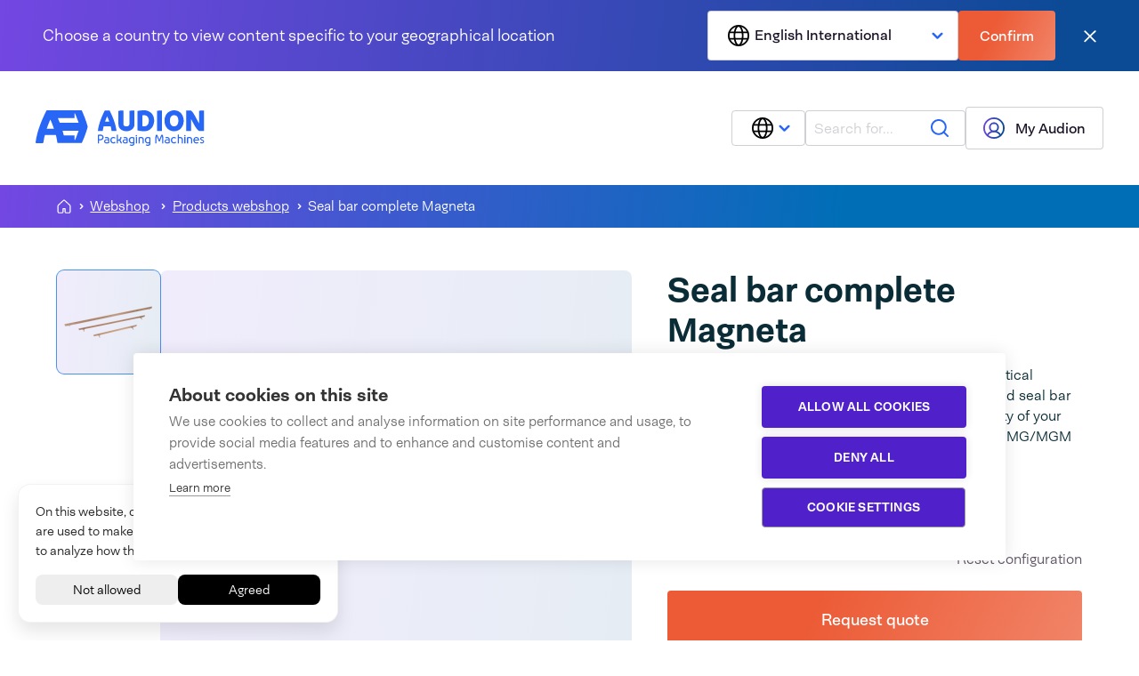

--- FILE ---
content_type: text/html; charset=utf-8
request_url: https://www.audion.com/webshop/products-webshop/seal-bar-complete-magneta/364-03001-90
body_size: 15295
content:

<!DOCTYPE html>
<html lang="en">
<head>
    
    <script src="/App_Plugins/UmbracoForms/Assets/promise-polyfill/dist/polyfill.min.js?v=13.8.0" type="application/javascript"></script><script src="/App_Plugins/UmbracoForms/Assets/aspnet-client-validation/dist/aspnet-validation.min.js?v=13.8.0" type="application/javascript"></script>
    <meta charset="utf-8" />
    <meta http-equiv="X-UA-Compatible" content="IE=Edge" />

    <title></title>

    <meta name="description" content="">
    <meta name="viewport" content="width=device-width, initial-scale=1">
    <meta name="apple-mobile-web-app-capable" content="yes">

    
    
        <script type="application/ld+json">
            null
        </script>


    <link rel="manifest" href="/manifest.json" />
    <link rel="icon" type="image/svg+xml" href="/images/favicon.svg">
    <link rel="icon" type="image/png" href="/images/favicon.png">
    <link rel="apple-touch-icon" sizes="180x180" href="/images/touch/apple-touch-icon.png">

    <link rel="mask-icon" color="#006eb7" href="/images/touch/safari-pinned-tab.svg">
    <meta name="msapplication-TileColor" content="#006eb7">
    <meta name="msapplication-config" content="/images/touch/browserconfig.xml">
    <meta name="theme-color" content="#f3f4f5">

    <meta property="og:type" content="website">
    <meta property="og:site_name" content="Audion">
    <meta property="og:title" content="Seal bar complete Magneta" />
    <meta property="og:description" content="" />
    <meta property="og:url" content="https://www.audion.com/webshop/products-webshop/seal-bar-complete-magneta" />
    <meta property="og:image" content="" />

    <meta name="twitter:card" content="summary">
    <meta name="twitter:site">
    <meta name="twitter:title" content="Seal bar complete Magneta">
    <meta name="twitter:description" content="">
    <meta name="twitter:image" content="">

        <link rel="alternate" hreflang="nl-nl" href="https://www.audion.com/nl/webshop/beschikbare-webshop-producten/sealbalk-compleet-magneta/364-03001-90/" />
        <link rel="alternate" hreflang="en-gb" href="https://www.audion.com/uk/webshop/products-webshop/seal-bar-complete-magneta/364-03001-90/" />
        <link rel="alternate" hreflang="de-de" href="https://www.audion.com/de/webshop/verfuegbare-produkte-im-webshop/schweissleiste-komplett-fuer-die-magneta/364-03001-90/" />
        <link rel="alternate" hreflang="fr-fr" href="https://www.audion.com/fr/boutique-en-ligne/products-webshop/barre-de-soudure-complete-magneta/364-03001-90/" />
        <link rel="alternate" hreflang="en" href="https://www.audion.com/webshop/products-webshop/seal-bar-complete-magneta/364-03001-90/" />
            <link rel="alternate" hreflang="x-default" href="https://www.audion.com/webshop/products-webshop/seal-bar-complete-magneta/364-03001-90/" />
        <link rel="alternate" hreflang="it-it" href="https://www.audion.com/it/negozio-online/negozio-online-di-prodotti/barra-di-saldatura-completa-magneta/364-03001-90/" />

        <link rel="canonical" href="/webshop/products-webshop/seal-bar-complete-magneta/364-03001-90" />

    <link rel="stylesheet" media="print" onload="this.media='all'" href="https://hello.myfonts.net/count/3f0a5f" />
          
    
    
        <link href="/sb/Main-Css.v639020127982507118.css" rel="stylesheet" />
    

        <script>
        (function(w,d,s,l,i){w[l]=w[l]||[];w[l].push({'gtm.start':
            new Date().getTime(),event:'gtm.js'});var f=d.getElementsByTagName(s)[0],
            j=d.createElement(s),dl=l!='dataLayer'?'&l='+l:'';j.async=true;j.src=
            '//www.googletagmanager.com/gtm.js?id='+i+dl;f.parentNode.insertBefore(j,f);
        })(window,document,'script','dataLayer','GTM-TRQ43QL');
        </script>
    

    <script>
    var validationMessages = {
        missingValue: {
            checkbox: 'This field is required.',
            radio: 'Please select a value.',
            select: 'Please select a value.',
            'select-multiple': 'Please select at least one value.',
            default: 'Please fill out this field.'
        },
        patternMismatch: {
            email: 'Please enter a valid email address.',
            url: 'Please enter a URL.',
            number: 'Please enter a number',
            color: 'Please match the following format: #rrggbb',
            date: 'Please use the YYYY-MM-DD format',
            time: 'Please use the 24-hour time format. Ex. 23:00',
            month: 'Please use the YYYY-MM format',
            default: 'Please match the requested format.'
        },
        outOfRange: {
            over: 'Please select a value that is no more than {max}.',
            under: 'Please select a value that is no less than {min}.'
        },
        wrongLength: {
            over: 'Please shorten this text to no more than {maxLength} characters. You are currently using {length} characters.',
            under: 'Please lengthen this text to {minLength} characters or more. You are currently using {length} characters.'
        },
        valueMismatch: function (field) {
            const customMessage = field.getAttribute('data-bouncer-mismatch-message');
            return customMessage ? customMessage : 'The values do not match.'
        },
        fullname: function (field) {
            const customMessage = field.getAttribute('data-bouncer-fullname-message');
            return customMessage ? customMessage : 'Full name cannot be longer than 35 characters'
        },
        fullhousenumber: function (field) {
            const customMessage = field.getAttribute('data-bouncer-fullhousenumber-message');
            return customMessage ? customMessage : 'Total house number cannot be longer than 10 characters'
        }
    }
</script>
    <script type="text/javascript" src="https://trigger.merkelijkheid.tools/s/audion-com.js"></script>
</head>

<body class="shop preload">
    
        <noscript>
            <iframe src="//www.googletagmanager.com/ns.html?id=GTM-TRQ43QL"
                    height="0" width="0" style="display:none;visibility:hidden"></iframe>
        </noscript>

    <svg style="width:0;height:0;position:absolute;" aria-hidden="true" focusable="false">
    <defs>
        <linearGradient id="gradient-royal-blue" x1="0" y1="0" x2="24.994" y2="3.25545" gradientUnits="userSpaceOnUse">
            <stop stop-color="#7347E2"/>
            <stop offset="1" stop-color="#0B4A95"/>
        </linearGradient>
    </defs>
</svg>
    <a href="#main" class="visually-hidden-focusable">Skip to content</a>

    <div id="app" data-multi="false">

<div class="alert alert--language bg-gradient-venice" role="alertdialog" aria-labelledby="alert-title" data-component="language-dialog" id="language-dialog">
    <p id="alert-title">
Choose a country to view content specific to your geographical location    </p>

    <div class="d-flex flex-wrap flex-lg-nowrap align-items-center ms-lg-auto gap-3">
        

<div class="lang-select dropdown" data-component="dropdown" data-language-select data-direction="down">
        <button class="lang-select__cur dropdown__trigger text-sm" data-dropdown-trigger aria-expanded="false">
            <svg class="lang-select__flag"><use aria-hidden="true" focusable="false" xlink:href="/svg/sprite.svg#icon-globe"></use></svg>
            <span class="lang-select__text">English International</span>
            <svg class="chevron" data-direction="down"><use aria-hidden="true" focusable="false" xlink:href="/svg/sprite.svg#icon-chevron"></use></svg>
        </button>
    <ul class="lang-select__list dropdown__list" data-dropdown-dropdown>
            <li class="lang-select__item dropdown__item" title="Nederlands">
                <a href="https://www.audion.com/nl/webshop/beschikbare-webshop-producten/sealbalk-compleet-magneta/364-03001-90/" hreflang="nl-nl" >
                    <svg class="lang-select__flag"><use aria-hidden="true" focusable="false" xlink:href="/svg/sprite.svg#flag-nl-nl"></use></svg>
                    <span class="lang-select__text">Nederlands</span>
                </a>
            </li>
            <li class="lang-select__item dropdown__item" title="United Kingdom">
                <a href="https://www.audion.com/uk/webshop/products-webshop/seal-bar-complete-magneta/364-03001-90/" hreflang="en-gb" >
                    <svg class="lang-select__flag"><use aria-hidden="true" focusable="false" xlink:href="/svg/sprite.svg#flag-en-gb"></use></svg>
                    <span class="lang-select__text">United Kingdom</span>
                </a>
            </li>
            <li class="lang-select__item dropdown__item" title="Deutsch">
                <a href="https://www.audion.com/de/webshop/verfuegbare-produkte-im-webshop/schweissleiste-komplett-fuer-die-magneta/364-03001-90/" hreflang="de-de" >
                    <svg class="lang-select__flag"><use aria-hidden="true" focusable="false" xlink:href="/svg/sprite.svg#flag-de-de"></use></svg>
                    <span class="lang-select__text">Deutsch</span>
                </a>
            </li>
            <li class="lang-select__item dropdown__item" title="Fran&#xE7;ais">
                <a href="https://www.audion.com/fr/boutique-en-ligne/products-webshop/barre-de-soudure-complete-magneta/364-03001-90/" hreflang="fr-fr" >
                    <svg class="lang-select__flag"><use aria-hidden="true" focusable="false" xlink:href="/svg/sprite.svg#flag-fr-fr"></use></svg>
                    <span class="lang-select__text">Fran&#xE7;ais</span>
                </a>
            </li>
            <li class="lang-select__item dropdown__item" title="English International">
                <a href="https://www.audion.com/webshop/products-webshop/seal-bar-complete-magneta/364-03001-90/" hreflang="en" aria-selected=true>
                    <svg class="lang-select__flag"><use aria-hidden="true" focusable="false" xlink:href="/svg/sprite.svg#icon-globe"></use></svg>
                    <span class="lang-select__text">English International</span>
                </a>
            </li>
            <li class="lang-select__item dropdown__item" title="Italiano">
                <a href="https://www.audion.com/it/negozio-online/negozio-online-di-prodotti/barra-di-saldatura-completa-magneta/364-03001-90/" hreflang="it-it" >
                    <svg class="lang-select__flag"><use aria-hidden="true" focusable="false" xlink:href="/svg/sprite.svg#flag-it-it"></use></svg>
                    <span class="lang-select__text">Italiano</span>
                </a>
            </li>
    </ul>
</div>

        <button class="button button--flamingo button--md alert__confirm" data-language-dialog-confirm>
Confirm
        </button>
        <button class="alert__close" data-dialog-close="#language-dialog">
            <svg aria-hidden="true" focusable="false"><use xlink:href="/svg/sprite.svg#icon-close"></use></svg>
            <span class="sr-only">Close</span>
        </button>
    </div>
</div>
<header class="header" data-color="dark">
    <a aria-label="Audion" class="logo" href="/">
        <svg xmlns="http://www.w3.org/2000/svg" viewBox="0 0 190 40" role="img"><title>Audion - Packaging Machines</title><path d="M58.549 18.304C57.062 12.73 54.832 6.736 52.045.464c-.093-.232-.372-.418-.65-.418H12.787a.742.742 0 00-.65.372C7.491 9.617 1.544 23.228.011 36.098c-.046.185.047.418.186.557.14.14.325.232.51.232h7.388c.371 0 .65-.278.697-.65.232-2.23 1.44-7.944 1.533-8.177.046-.139.139-.232.278-.232h12.033c.14 0 .232.093.279.232l.046.14c.047.14.976 4.553 1.347 7.015.047.371.093.697.14.975.046.372.325.65.697.65H51.44c.278 0 .51-.185.65-.417 2.834-6.272 5.017-12.265 6.504-17.84 0-.046 0-.186-.046-.279zm-38.003 2.463c-.046.093-.139.092-.232.092h-7.48a.355.355 0 01-.232-.093c-.046-.092-.046-.185-.046-.232l.046-.093v-.046c0-.047.047-.047.047-.093 1.022-3.02 2.23-6.086 3.67-9.384a.314.314 0 01.278-.186c.093 0 .233.046.233.186a131.226 131.226 0 013.205 8.037l.047.093c.14.418.325.929.51 1.486 0 .047 0 .14-.046.233zm4.646-11.8a.256.256 0 01.232-.14h17.7a.714.714 0 00.698-.697V3.763c0-.14.092-.232.232-.279h.046c.093 0 .233.047.28.186 1.207 2.788 3.67 9.292 3.901 10.081.047.093 0 .186-.046.233-.046.093-.14.093-.232.093H27.376c-.093 0-.233-.093-.28-.186a126.736 126.736 0 00-1.95-4.692c-.047-.047 0-.14.046-.233zm23.09 14.262c-.28.836-2.695 7.34-3.903 10.081a.314.314 0 01-.279.186h-.046c-.14-.047-.232-.14-.232-.279V28.85a.715.715 0 00-.697-.697H31.882c-.14 0-.232-.093-.279-.232-.371-1.533-.79-3.113-1.254-4.692-.047-.093 0-.186.046-.232.047-.093.14-.093.233-.093h17.375c.093 0 .186.046.232.093.047.046.093.139.047.232z" /><path d="M78.014 12.822A72.157 72.157 0 0180.43 6.69a72.157 72.157 0 012.416 6.132h-4.832zM82.846.186h-4.739a.488.488 0 00-.418.232c-2.973 5.76-6.69 14.309-7.665 22.44 0 .139.046.278.093.37.093.094.232.14.325.14h4.646c.232 0 .418-.186.464-.418.186-1.58.465-3.252.93-4.924h7.944c.418 1.718.743 3.345.929 4.924.046.232.232.418.464.418h4.646c.14 0 .279-.046.325-.14a.361.361 0 00.093-.37c-.975-8.131-4.692-16.68-7.665-22.44-.047-.14-.233-.232-.372-.232z" /><path d="M110.535.186l-4.646.279c-.232 0-.418.232-.418.464v14.588c0 .046-.14 2.555-3.345 2.555-3.345 0-3.485-2.137-3.485-2.555V.65a.422.422 0 00-.139-.325.422.422 0 00-.325-.14l-4.646.28c-.232 0-.418.232-.418.464v14.82c0 5.39 4.553 7.758 9.059 7.758 4.414 0 8.92-2.694 8.92-7.758V.604a.421.421 0 00-.139-.325c-.186-.093-.325-.093-.418-.093z" /><path d="M120.105 5.668c.836-.093 1.626-.14 2.091-.14 3.716 0 5.017 3.113 5.017 5.994 0 1.95-.511 6.504-5.064 6.504-.743 0-1.44-.093-2.044-.233V5.668zM122.288 0c-2.09 0-5.946.279-7.433.697-.186.046-.325.232-.325.464v21.046c0 .232.139.418.325.464 2.416.604 5.482.883 7.387.883 7.201 0 11.01-6.04 11.01-12.032C133.252 3.948 127.77 0 122.288 0z" /><path d="M141.522.186l-4.646.279c-.232 0-.418.232-.418.464v21.975c0 .232.186.464.465.464h4.645a.466.466 0 00.465-.464V.604a.425.425 0 00-.139-.325c-.14-.093-.233-.093-.372-.093z" /><path d="M150.953 11.754c0-2.323.604-6.272 4.739-6.272 4.274 0 4.738 4.413 4.738 6.272 0 1.486-.325 6.272-4.738 6.272-4.275 0-4.739-4.367-4.739-6.272zM155.692 0c-5.204 0-10.825 3.67-10.825 11.707 0 8.13 5.621 11.847 10.825 11.847 7.061 0 10.778-5.947 10.778-11.8C166.423 5.9 162.753 0 155.692 0z" /><path d="M189.141.279a.422.422 0 00-.325-.14l-4.646.28c-.232 0-.418.231-.418.464V14.82a153.583 153.583 0 01-2.695-4.878c-2.415-4.553-4.738-8.873-6.643-9.756-.047-.047-.139-.047-.186-.047h-4.553a.465.465 0 00-.464.465v22.3c0 .232.186.464.464.464h4.646a.422.422 0 00.325-.14.422.422 0 00.14-.324l-.047-13.148c.372.697.79 1.487 1.162 2.23 2.648 5.11 5.435 10.36 8.176 11.336.047 0 .093.046.14.046h4.645a.466.466 0 00.465-.464V.604c0-.093-.093-.232-.186-.325z" /><path d="M76.435 30.476c0 2.09-1.951 3.299-3.856 3.299-.465 0-.883 0-1.208-.047v3.484h-1.3v-9.616c1.114-.233 1.95-.325 2.833-.325 1.812.046 3.577.975 3.53 3.205zm-1.347 0c0-1.254-.976-1.812-2.184-1.812-.372 0-.976.047-1.533.186v3.53c.325.047.743.047 1.208.047 1.44 0 2.509-.79 2.509-1.95z" /><path d="M82.8 32.613v4.042c-.744.325-1.394.65-2.602.65-2.184 0-3.206-.929-3.206-2.462 0-1.905 2.044-2.276 3.206-2.276.557 0 .975.093 1.347.186-.046-1.023-.604-1.626-1.58-1.626-.51 0-1.161.093-1.719.325l-.464-.976c.697-.325 1.533-.464 2.23-.464 1.347-.047 2.787.929 2.787 2.601zm-2.602 3.531c.464 0 .883-.093 1.347-.232v-2.137c-.418-.14-.883-.186-1.3-.186-.744 0-1.999.14-1.999 1.254 0 .883.697 1.301 1.952 1.301z" /><path d="M90 36.19c-.51.558-1.254 1.069-2.555 1.069-2.323 0-3.484-1.765-3.484-3.67s1.161-3.624 3.484-3.624c.976 0 1.905.372 2.509 1.022l-.883.883c-.418-.465-.882-.743-1.58-.743-1.393 0-2.183 1.161-2.183 2.462 0 1.3.743 2.416 2.137 2.416.79 0 1.255-.372 1.58-.697l.975.883z" /><path d="M94.135 33.96l-1.672.372v2.88h-1.301v-9.756l1.3-.093v5.715l.883-.233c1.208-.325 1.859-.975 1.905-2.508v-.279h1.3v.279c-.046 1.254-.464 2.323-1.207 2.973l1.765 3.856h-1.44l-1.533-3.205z" /><path d="M103.613 32.613v4.042c-.744.325-1.394.65-2.602.65-2.183 0-3.206-.929-3.206-2.462 0-1.905 2.045-2.276 3.206-2.276.557 0 .976.093 1.347.186-.046-1.023-.604-1.626-1.579-1.626-.511 0-1.162.093-1.72.325l-.464-.976c.697-.325 1.533-.464 2.23-.464 1.347-.047 2.788.929 2.788 2.601zm-2.602 3.531c.465 0 .883-.093 1.347-.232v-2.137c-.418-.14-.882-.186-1.301-.186-.743 0-1.997.14-1.997 1.254 0 .883.65 1.301 1.951 1.301z" /><path d="M111.092 30.616v6.875c0 1.58-1.393 2.509-2.88 2.509a4.757 4.757 0 01-2.509-.697l.651-1.022c.604.325 1.022.465 1.811.465.697 0 1.58-.28 1.58-1.301v-.372c-.465.14-.976.186-1.626.186-2.276 0-3.391-1.765-3.391-3.67s1.115-3.624 3.391-3.624c1.208 0 2.183.372 2.973.65zm-1.301 5.063v-4.134a3.97 3.97 0 00-1.579-.326c-1.347 0-2.091 1.162-2.091 2.463 0 1.254.697 2.416 2.091 2.416.557-.047 1.022-.14 1.579-.419z" /><path d="M112.439 28.571c0-.464.372-.836.837-.836.464 0 .836.372.836.836a.833.833 0 01-.836.837.833.833 0 01-.837-.837zm1.487 8.595h-1.301v-7.108h1.301v7.108z" /><path d="M121.591 32.613v4.553h-1.3v-4.228c0-1.068-.79-1.719-1.719-1.719a4.66 4.66 0 00-1.533.28v5.667h-1.301v-6.55c.79-.326 1.626-.697 2.88-.697 1.347.046 2.973.975 2.973 2.694z" /><path d="M129.118 30.616v6.875c0 1.58-1.394 2.509-2.881 2.509a4.75 4.75 0 01-2.508-.697l.65-1.022c.604.325 1.022.465 1.812.465.697 0 1.579-.28 1.579-1.301v-.372c-.464.14-.975.186-1.626.186-2.276 0-3.391-1.765-3.391-3.67s1.115-3.624 3.391-3.624c1.162 0 2.184.372 2.974.65zm-1.348 5.063v-4.134a3.97 3.97 0 00-1.579-.326c-1.347 0-2.091 1.162-2.091 2.463 0 1.254.697 2.416 2.091 2.416.557-.047 1.022-.14 1.579-.419z" /><path d="M142.73 27.41c.929 2.137.929 4.274.882 9.803h-1.3c0-4.135 0-6.412-.372-8.13a54.412 54.412 0 00-2.323 5.946h-1.161a47.935 47.935 0 00-2.323-5.947c-.372 1.766-.372 3.996-.372 8.177h-1.301c0-5.528-.046-7.666.883-9.803h1.301c.929 1.812 1.672 3.81 2.369 5.808.697-2.045 1.44-3.996 2.37-5.808l1.347-.046z" /><path d="M150.767 32.613v4.042c-.743.325-1.394.65-2.602.65-2.183 0-3.205-.929-3.205-2.462 0-1.905 2.044-2.276 3.205-2.276.558 0 .976.093 1.348.186-.047-1.023-.604-1.626-1.58-1.626-.511 0-1.161.093-1.719.325l-.465-.976c.697-.325 1.534-.464 2.23-.464 1.348-.047 2.788.929 2.788 2.601zm-2.602 3.531c.465 0 .883-.093 1.348-.232v-2.137c-.419-.14-.883-.186-1.301-.186-.744 0-1.998.14-1.998 1.254-.046.883.65 1.301 1.951 1.301z" /><path d="M158.061 36.19c-.511.558-1.255 1.069-2.555 1.069-2.323 0-3.485-1.765-3.485-3.67s1.162-3.624 3.485-3.624c.975 0 1.904.372 2.508 1.022l-.882.883c-.419-.465-.883-.743-1.58-.743-1.394 0-2.183 1.161-2.183 2.462 0 1.3.743 2.416 2.137 2.416.789 0 1.254-.372 1.579-.697l.976.883z" /><path d="M165.448 32.613v4.553h-1.301v-4.228c0-1.068-.79-1.719-1.719-1.719-.465 0-1.022.093-1.487.28v5.667h-1.301V27.41l1.301-.093v2.834c.465-.093.976-.186 1.58-.186 1.301 0 2.927.93 2.927 2.648z" /><path d="M166.934 28.571c0-.464.372-.836.836-.836.465 0 .837.372.837.836a.833.833 0 01-.837.837.833.833 0 01-.836-.837zm1.487 8.595h-1.301v-7.108h1.301v7.108z" /><path d="M175.947 32.613v4.553h-1.301v-4.228c0-1.068-.79-1.719-1.719-1.719-.464 0-1.022.093-1.533.28v5.667h-1.301v-6.55c.79-.326 1.626-.697 2.881-.697 1.347.046 2.973.975 2.973 2.694z" /><path d="M183.845 33.96h-5.25c.093 1.162.883 2.138 2.184 2.138.696 0 1.115-.14 1.719-.465l.65.976c-.697.464-1.533.697-2.416.697-2.369 0-3.484-1.766-3.484-3.67 0-1.905 1.115-3.624 3.438-3.624 2.323-.047 3.345 2.044 3.159 3.949zm-1.347-.975c-.047-.697-.558-1.812-1.905-1.812-1.162 0-1.812.79-1.998 1.812h3.903z" /><path d="M188.723 31.312c-.418-.139-.883-.278-1.348-.278-.789 0-1.254.325-1.254.975 0 .418.418.744 1.301 1.022 1.44.511 1.951 1.255 1.951 2.137 0 1.348-1.254 2.044-2.509 2.044-.65 0-1.626-.185-2.044-.51l.372-1.023c.418.28 1.208.419 1.672.419.651 0 1.394-.28 1.394-.976 0-.557-.511-.836-1.672-1.254-1.162-.372-1.626-1.115-1.626-1.905 0-1.626 1.3-2.044 2.415-2.044.604 0 1.255.186 1.719.325l-.371 1.068z" /></svg>
    </a>
        <nav class="navigation">
            <ul class="navigation__list">
                        <li class="navigation__item" >
                            <a href="/home">
                                Home
                            </a>
                        </li>
                        <li class="navigation__item" aria-haspopup='true'>
                            <a href="/products">
                                Products
<svg class="chevron" data-direction="down" aria-hidden="true" focusable="false"><use xlink:href="/svg/sprite.svg#icon-chevron"></use></svg>                            </a>
<div class="navigation__dropdown navigation__dropdown--full">
    <div class="container">
        <div class="navigation__dropdown__inner row">
            <div class="navigation__dropdown__col col-lg-4">
                <h5>Products</h5>

                <p>Explore our complete range of products or purchase selected products in our webshop</p>
                <a href="/products" class="link text-sm">
                    
                    <svg class="link__arrow" aria-hidden="true" focusable="false">
                        <use xlink:href="/svg/sprite.svg#icon-arrow-circle"></use>
                    </svg>
                </a>
            </div>
            <div class="navigation__dropdown__col col-lg-4">
                <ul class="navigation__dropdown__list">
                        <li>
                            <a href="/products">
                                Complete Audion range
                                <svg class="chevron" data-direction="right" aria-hidden="true" focusable="false"><use xlink:href="/svg/sprite.svg#icon-chevron"></use></svg>
                            </a>
                        </li>
                        <li>
                            <a href="/webshop/products-webshop">
                                Available products in webshop
                                <svg class="chevron" data-direction="right" aria-hidden="true" focusable="false"><use xlink:href="/svg/sprite.svg#icon-chevron"></use></svg>
                            </a>
                        </li>
                </ul>
            </div>
            <div class="navigation__dropdown__col col-lg-4">
                    <a href="/products" class="link text-sm navigation__dropdown__cta">
                        <div class="navigation__dropdown__image">
                            <img src="/media/hyan0eoi/combiafbeeldingproducts.jpg?width=320&amp;height=177&amp;v=1d963a61a3df7d0" alt="Combiafbeeldingproducts" width="320" height="177" loading="lazy" />
                        </div>
                            <span>
                                Products
                                <svg class="link__arrow" aria-hidden="true" focusable="false">
                                    <use xlink:href="/svg/sprite.svg#icon-arrow-circle"></use>
                                </svg>
                            </span>
                    </a>
            </div>
        </div>
    </div>
</div>

                        </li>
                        <li class="navigation__item" >
                            <a href="/products/consumables/">
                                Consumables
                            </a>
                        </li>
                        <li class="navigation__item" >
                            <a href="/products/spare-parts/">
                                Spare parts
                            </a>
                        </li>
                        <li class="navigation__item" >
                            <a href="/contact">
                                Contact
                            </a>
                        </li>
            </ul>
        </nav>
        <div class="header__group">

            

<div class="lang-select dropdown" data-component="dropdown" data-language-select data-direction="up">
        <button class="lang-select__cur dropdown__trigger text-sm" data-dropdown-trigger aria-expanded="false">
            <svg class="lang-select__flag"><use aria-hidden="true" focusable="false" xlink:href="/svg/sprite.svg#icon-globe"></use></svg>
            <span class="lang-select__text">English International</span>
            <svg class="chevron" data-direction="down"><use aria-hidden="true" focusable="false" xlink:href="/svg/sprite.svg#icon-chevron"></use></svg>
        </button>
    <ul class="lang-select__list dropdown__list" data-dropdown-dropdown>
            <li class="lang-select__item dropdown__item" title="Nederlands">
                <a href="https://www.audion.com/nl/webshop/beschikbare-webshop-producten/sealbalk-compleet-magneta/364-03001-90/" hreflang="nl-nl" >
                    <svg class="lang-select__flag"><use aria-hidden="true" focusable="false" xlink:href="/svg/sprite.svg#flag-nl-nl"></use></svg>
                    <span class="lang-select__text">Nederlands</span>
                </a>
            </li>
            <li class="lang-select__item dropdown__item" title="United Kingdom">
                <a href="https://www.audion.com/uk/webshop/products-webshop/seal-bar-complete-magneta/364-03001-90/" hreflang="en-gb" >
                    <svg class="lang-select__flag"><use aria-hidden="true" focusable="false" xlink:href="/svg/sprite.svg#flag-en-gb"></use></svg>
                    <span class="lang-select__text">United Kingdom</span>
                </a>
            </li>
            <li class="lang-select__item dropdown__item" title="Deutsch">
                <a href="https://www.audion.com/de/webshop/verfuegbare-produkte-im-webshop/schweissleiste-komplett-fuer-die-magneta/364-03001-90/" hreflang="de-de" >
                    <svg class="lang-select__flag"><use aria-hidden="true" focusable="false" xlink:href="/svg/sprite.svg#flag-de-de"></use></svg>
                    <span class="lang-select__text">Deutsch</span>
                </a>
            </li>
            <li class="lang-select__item dropdown__item" title="Fran&#xE7;ais">
                <a href="https://www.audion.com/fr/boutique-en-ligne/products-webshop/barre-de-soudure-complete-magneta/364-03001-90/" hreflang="fr-fr" >
                    <svg class="lang-select__flag"><use aria-hidden="true" focusable="false" xlink:href="/svg/sprite.svg#flag-fr-fr"></use></svg>
                    <span class="lang-select__text">Fran&#xE7;ais</span>
                </a>
            </li>
            <li class="lang-select__item dropdown__item" title="English International">
                <a href="https://www.audion.com/webshop/products-webshop/seal-bar-complete-magneta/364-03001-90/" hreflang="en" aria-selected=true>
                    <svg class="lang-select__flag"><use aria-hidden="true" focusable="false" xlink:href="/svg/sprite.svg#icon-globe"></use></svg>
                    <span class="lang-select__text">English International</span>
                </a>
            </li>
            <li class="lang-select__item dropdown__item" title="Italiano">
                <a href="https://www.audion.com/it/negozio-online/negozio-online-di-prodotti/barra-di-saldatura-completa-magneta/364-03001-90/" hreflang="it-it" >
                    <svg class="lang-select__flag"><use aria-hidden="true" focusable="false" xlink:href="/svg/sprite.svg#flag-it-it"></use></svg>
                    <span class="lang-select__text">Italiano</span>
                </a>
            </li>
    </ul>
</div>

                <form action="/search" role="search" class="search">
                    <label for="main-search" class="visually-hidden">Search</label>
                    <input id="main-search" class="search__input" type="search" name="search" spellcheck="false" autocomplete="off" placeholder="Search for...">
                    <input type="submit" class="search__submit" value="" aria-label="Search">
                </form>

                    <a href="/webshop/account" class="header__account button button--outline button--sm">
                        <svg aria-hidden="true" focusable="false" class=""><use xlink:href="/svg/sprite.svg#icon-user"></use></svg>
                            <span>My Audion</span>
                    </a>

            <button class="header__navigation-toggle button button--outline button--sm d-xl-none ms-0" aria-haspopup="true" data-dialog-open="#mobile-menu">
                <svg aria-hidden="true" focusable="false" class=""><use xlink:href="/svg/sprite.svg#icon-menu"></use></svg>
                <span>Menu</span>
            </button>
        </div>
</header>


<div class="dialog" id="side-menu" role="dialog" data-component="dialog">
    <div class="dialog__inner">
        <div class="dialog__header">
                <form action="/search" role="search" class="search">
                    <label for="main-search" class="visually-hidden">Search</label>
                    <input id="main-search" class="search__input" type="search" name="search" spellcheck="false" autocomplete="off" placeholder="Search for...">
                    <input type="submit" class="search__submit" value="" aria-label="Search">
                </form>
            <button class="dialog__close button button--outline button--sm" data-dialog-close="#side-menu">
                <svg aria-hidden="true" focusable="false"><use xlink:href="/svg/sprite.svg#icon-close"></use></svg>
                Close
            </button>
        </div>
        <div class="dialog__body">
            <nav class="side-navigation" aria-label="Side menu">
                <ul class="side-navigation__list">
                        <li class="side-navigation__item">
                            <a class="side-navigation__link side-navigation__link--primary" href="/webshop/account" target="_blank">My Audion</a>
                        </li>
                        <li class="side-navigation__item">
                            <a class="side-navigation__link side-navigation__link--primary" href="/news">News</a>
                        </li>
                        <li class="side-navigation__item">
                            <a class="side-navigation__link side-navigation__link--primary" href="/cases">Cases</a>
                        </li>
                        <li class="side-navigation__item">
                            <a class="side-navigation__link side-navigation__link--primary" href="/service-parts">Service &amp; Parts</a>
                        </li>
                        <li class="side-navigation__item">
                            <a class="side-navigation__link side-navigation__link--primary" href="/products">Products</a>
                        </li>
                        <li class="side-navigation__item">
                            <a class="side-navigation__link side-navigation__link--primary" href="/about-us">About us</a>
                                <ul>
                                        <li><a href="/about-us/meet-the-team">Meet the team</a></li>
                                        <li><a href="/about-us/dealer-network">Dealer network</a></li>
                                        <li><a href="/about-us/our-story">Our story</a></li>
                                        <li><a href="/about-us/career">Careers</a></li>
                                </ul>
                        </li>
                        <li class="side-navigation__item">
                            <a class="side-navigation__link side-navigation__link--primary" href="https://portal.audion.com/login" target="_blank">Dealer Portal</a>
                        </li>
                        <li class="side-navigation__item">
                            <a class="side-navigation__link side-navigation__link--primary" href="/contact">Contact</a>
                                <ul>
                                        <li><a href="/contact" target="_blank">Contact sales department</a></li>
                                        <li><a href="https://audion.fwdesk.nl/melder/caseformdirect" target="_blank">Contact for query or complaint</a></li>
                                </ul>
                        </li>
                </ul>
            </nav>

            

<div class="lang-select dropdown" data-component="dropdown" data-language-select data-direction="up">
        <button class="lang-select__cur dropdown__trigger text-sm" data-dropdown-trigger aria-expanded="false">
            <svg class="lang-select__flag"><use aria-hidden="true" focusable="false" xlink:href="/svg/sprite.svg#icon-globe"></use></svg>
            <span class="lang-select__text">English International</span>
            <svg class="chevron" data-direction="down"><use aria-hidden="true" focusable="false" xlink:href="/svg/sprite.svg#icon-chevron"></use></svg>
        </button>
    <ul class="lang-select__list dropdown__list" data-dropdown-dropdown>
            <li class="lang-select__item dropdown__item" title="Nederlands">
                <a href="https://www.audion.com/nl/webshop/beschikbare-webshop-producten/sealbalk-compleet-magneta/364-03001-90/" hreflang="nl-nl" >
                    <svg class="lang-select__flag"><use aria-hidden="true" focusable="false" xlink:href="/svg/sprite.svg#flag-nl-nl"></use></svg>
                    <span class="lang-select__text">Nederlands</span>
                </a>
            </li>
            <li class="lang-select__item dropdown__item" title="United Kingdom">
                <a href="https://www.audion.com/uk/webshop/products-webshop/seal-bar-complete-magneta/364-03001-90/" hreflang="en-gb" >
                    <svg class="lang-select__flag"><use aria-hidden="true" focusable="false" xlink:href="/svg/sprite.svg#flag-en-gb"></use></svg>
                    <span class="lang-select__text">United Kingdom</span>
                </a>
            </li>
            <li class="lang-select__item dropdown__item" title="Deutsch">
                <a href="https://www.audion.com/de/webshop/verfuegbare-produkte-im-webshop/schweissleiste-komplett-fuer-die-magneta/364-03001-90/" hreflang="de-de" >
                    <svg class="lang-select__flag"><use aria-hidden="true" focusable="false" xlink:href="/svg/sprite.svg#flag-de-de"></use></svg>
                    <span class="lang-select__text">Deutsch</span>
                </a>
            </li>
            <li class="lang-select__item dropdown__item" title="Fran&#xE7;ais">
                <a href="https://www.audion.com/fr/boutique-en-ligne/products-webshop/barre-de-soudure-complete-magneta/364-03001-90/" hreflang="fr-fr" >
                    <svg class="lang-select__flag"><use aria-hidden="true" focusable="false" xlink:href="/svg/sprite.svg#flag-fr-fr"></use></svg>
                    <span class="lang-select__text">Fran&#xE7;ais</span>
                </a>
            </li>
            <li class="lang-select__item dropdown__item" title="English International">
                <a href="https://www.audion.com/webshop/products-webshop/seal-bar-complete-magneta/364-03001-90/" hreflang="en" aria-selected=true>
                    <svg class="lang-select__flag"><use aria-hidden="true" focusable="false" xlink:href="/svg/sprite.svg#icon-globe"></use></svg>
                    <span class="lang-select__text">English International</span>
                </a>
            </li>
            <li class="lang-select__item dropdown__item" title="Italiano">
                <a href="https://www.audion.com/it/negozio-online/negozio-online-di-prodotti/barra-di-saldatura-completa-magneta/364-03001-90/" hreflang="it-it" >
                    <svg class="lang-select__flag"><use aria-hidden="true" focusable="false" xlink:href="/svg/sprite.svg#flag-it-it"></use></svg>
                    <span class="lang-select__text">Italiano</span>
                </a>
            </li>
    </ul>
</div>
        </div>

        <div class="dialog__footer">
            <p class="text-sm mb-2">Follow us</p>
            <ul class="social social--color">
                    <li class="social__item">
                        <a href="https://www.linkedin.com/company/audion-packaging-machines/" target="_blank" rel="noopener noreferrer" aria-label="Audion Linkedin" data-social="linkedin">
                            <svg class="social__icon" aria-hidden="true" focusable="false"><use xlink:href="/svg/sprite.svg#icon-linkedin"></use></svg>
                        </a>
                    </li>
                    <li class="social__item">
                        <a href="https://vimeo.com/audion" target="_blank" rel="noopener noreferrer" aria-label="Audion Vimeo" data-social="vimeo">
                            <svg class="social__icon" aria-hidden="true" focusable="false"><use xlink:href="/svg/sprite.svg#icon-vimeo"></use></svg>
                        </a>
                    </li>
                    <li class="social__item">
                        <a href="https://www.youtube.com/AudionPackagingmachines" target="_blank" rel="noopener noreferrer" aria-label="Audion Youtube" data-social="youtube">
                            <svg class="social__icon" aria-hidden="true" focusable="false"><use xlink:href="/svg/sprite.svg#icon-youtube"></use></svg>
                        </a>
                    </li>
                    <li class="social__item">
                        <a href="https://www.facebook.com/audionpackagingmachines/" target="_blank" rel="noopener noreferrer" aria-label="Audion Facebook" data-social="facebook">
                            <svg class="social__icon" aria-hidden="true" focusable="false"><use xlink:href="/svg/sprite.svg#icon-facebook"></use></svg>
                        </a>
                    </li>
            </ul>
        </div>
    </div>
</div>


    <div class="dialog" id="mobile-menu" role="dialog" data-component="dialog">
        <div class="dialog__inner">
            <div class="dialog__header">
                    <form action="/search" role="search" class="search">
                        <label for="mobile-search" class="visually-hidden">Search</label>
                        <input id="mobile-search" class="search__input" type="search" name="search" spellcheck="false" autocomplete="off" placeholder="Search for...">
                        <input type="submit" class="search__submit" value="" aria-label="Search">
                    </form>
                <button class="dialog__close button button--outline button--sm" data-dialog-close="#mobile-menu">
                    <svg aria-hidden="true" focusable="false"><use xlink:href="/svg/sprite.svg#icon-close"></use></svg>
                    <span class="visually-hidden">Close</span>
                </button>
            </div>
            <div class="dialog__body">
                <nav class="mobile-navigation" aria-label="Mobile menu">
                    <ul class="mobile-navigation__list">
                            <li class="mobile-navigation__item" >
                                <a href="/products" class="mobile-navigation__link">
                                    Products
                                </a>

                            </li>
                            <li class="mobile-navigation__item" aria-haspopup='true'>
                                <a href="/solutions" class="mobile-navigation__link">
                                    Solutions
                                        <svg aria-hidden="true" focusable="false"><use xlink:href="/svg/sprite.svg#icon-arrow-circle"></use></svg>
                                </a>

        <div class="mobile-navigation__sub" data-mobile-navigation-sub>
            <div class="mobile-navigation__sub__header">
                <button class="mobile-navigation__sub__back" data-mobile-navigation-back>
                    <svg class="arrow" aria-hidden="true" focusable="false" data-direction="left"><use xlink:href="/svg/sprite.svg#icon-arrow-circle"></use></svg>
                    Back
                </button>
                <button class="dialog__close button button--outline button--sm" data-dialog-close="#mobile-menu" data-mobile-navigation-close>
                    <svg aria-hidden="true" focusable="false"><use xlink:href="/svg/sprite.svg#icon-close"></use></svg>
                    <span class="visually-hidden">Close</span>
                </button>
            </div>

            <div class="mobile-navigation__sub__body">
                <ul class="mobile-navigation__list">

                            <li class="mobile-navigation__item"><a href="/solutions/life-science-healthcare" class="mobile-navigation__link">Life science &amp; Healthcare</a></li>
                            <li class="mobile-navigation__item"><a href="/solutions/order-fulfilment" class="mobile-navigation__link">Order fulfilment</a></li>
                            <li class="mobile-navigation__item"><a href="/solutions/food" class="mobile-navigation__link">Food</a></li>
                            <li class="mobile-navigation__item"><a href="/solutions/industry" class="mobile-navigation__link">Industry</a></li>
                        <li class="mobile-navigation__item">
                            <a href="/solutions" class="mobile-navigation__link mobile-navigation__link--secondary">Our solutions</a>
                        </li>
                </ul>
            </div>
        </div>
                            </li>
                            <li class="mobile-navigation__item" aria-haspopup='true'>
                                <a href="/sustainability" class="mobile-navigation__link">
                                    Sustainability
                                        <svg aria-hidden="true" focusable="false"><use xlink:href="/svg/sprite.svg#icon-arrow-circle"></use></svg>
                                </a>

        <div class="mobile-navigation__sub" data-mobile-navigation-sub>
            <div class="mobile-navigation__sub__header">
                <button class="mobile-navigation__sub__back" data-mobile-navigation-back>
                    <svg class="arrow" aria-hidden="true" focusable="false" data-direction="left"><use xlink:href="/svg/sprite.svg#icon-arrow-circle"></use></svg>
                    Back
                </button>
                <button class="dialog__close button button--outline button--sm" data-dialog-close="#mobile-menu" data-mobile-navigation-close>
                    <svg aria-hidden="true" focusable="false"><use xlink:href="/svg/sprite.svg#icon-close"></use></svg>
                    <span class="visually-hidden">Close</span>
                </button>
            </div>

            <div class="mobile-navigation__sub__body">
                <ul class="mobile-navigation__list">

                            <li class="mobile-navigation__item"><a href="/sustainability/innovation" class="mobile-navigation__link">Innovation</a></li>
                            <li class="mobile-navigation__item"><a href="/sustainability/durable-quality" class="mobile-navigation__link">Durable quality</a></li>
                            <li class="mobile-navigation__item"><a href="/sustainability/net-zero-operations" class="mobile-navigation__link">Net-Zero Operations</a></li>
                        <li class="mobile-navigation__item">
                            <a href="/sustainability" class="mobile-navigation__link mobile-navigation__link--secondary">Sustainability</a>
                        </li>
                </ul>
            </div>
        </div>
                            </li>
                            <li class="mobile-navigation__item" aria-haspopup='true'>
                                <a href="/about-us" class="mobile-navigation__link">
                                    About us
                                        <svg aria-hidden="true" focusable="false"><use xlink:href="/svg/sprite.svg#icon-arrow-circle"></use></svg>
                                </a>

        <div class="mobile-navigation__sub" data-mobile-navigation-sub>
            <div class="mobile-navigation__sub__header">
                <button class="mobile-navigation__sub__back" data-mobile-navigation-back>
                    <svg class="arrow" aria-hidden="true" focusable="false" data-direction="left"><use xlink:href="/svg/sprite.svg#icon-arrow-circle"></use></svg>
                    Back
                </button>
                <button class="dialog__close button button--outline button--sm" data-dialog-close="#mobile-menu" data-mobile-navigation-close>
                    <svg aria-hidden="true" focusable="false"><use xlink:href="/svg/sprite.svg#icon-close"></use></svg>
                    <span class="visually-hidden">Close</span>
                </button>
            </div>

            <div class="mobile-navigation__sub__body">
                <ul class="mobile-navigation__list">

                            <li class="mobile-navigation__item"><a href="/about-us/meet-the-team" class="mobile-navigation__link">Meet the team</a></li>
                            <li class="mobile-navigation__item"><a href="/about-us/dealer-network" class="mobile-navigation__link">Dealer network</a></li>
                            <li class="mobile-navigation__item"><a href="/about-us/our-story" class="mobile-navigation__link">Our story</a></li>
                            <li class="mobile-navigation__item"><a href="/about-us/career" class="mobile-navigation__link">Career</a></li>
                            <li class="mobile-navigation__item"><a href="/about-us/trade-show-participation" class="mobile-navigation__link">Trade show participation</a></li>
                        <li class="mobile-navigation__item">
                            <a href="/about-us" class="mobile-navigation__link mobile-navigation__link--secondary">About us</a>
                        </li>
                </ul>
            </div>
        </div>
                            </li>
                            <li class="mobile-navigation__item" aria-haspopup='true'>
                                <a href="/contact" class="mobile-navigation__link">
                                    Contact
                                        <svg aria-hidden="true" focusable="false"><use xlink:href="/svg/sprite.svg#icon-arrow-circle"></use></svg>
                                </a>

        <div class="mobile-navigation__sub" data-mobile-navigation-sub>
            <div class="mobile-navigation__sub__header">
                <button class="mobile-navigation__sub__back" data-mobile-navigation-back>
                    <svg class="arrow" aria-hidden="true" focusable="false" data-direction="left"><use xlink:href="/svg/sprite.svg#icon-arrow-circle"></use></svg>
                    Back
                </button>
                <button class="dialog__close button button--outline button--sm" data-dialog-close="#mobile-menu" data-mobile-navigation-close>
                    <svg aria-hidden="true" focusable="false"><use xlink:href="/svg/sprite.svg#icon-close"></use></svg>
                    <span class="visually-hidden">Close</span>
                </button>
            </div>

            <div class="mobile-navigation__sub__body">
                <ul class="mobile-navigation__list">

                            <li class="mobile-navigation__item"><a href="/contact" class="mobile-navigation__link">Contact  International Sales department</a></li>
                            <li class="mobile-navigation__item"><a href="https://audion.fwdesk.nl/melder/caseformdirect" class="mobile-navigation__link">Contact for query or complaint</a></li>
                        <li class="mobile-navigation__item">
                            <a href="/contact" class="mobile-navigation__link mobile-navigation__link--secondary">Contact</a>
                        </li>
                </ul>
            </div>
        </div>
                            </li>

                            <li class="mobile-navigation__item" >
                                <a class="mobile-navigation__link mobile-navigation__link--secondary" href="/webshop/account" target="_blank">
                                    My Audion
                                </a>

                            </li>
                            <li class="mobile-navigation__item" >
                                <a class="mobile-navigation__link mobile-navigation__link--secondary" href="/news">
                                    News
                                </a>

                            </li>
                            <li class="mobile-navigation__item" >
                                <a class="mobile-navigation__link mobile-navigation__link--secondary" href="/cases">
                                    Cases
                                </a>

                            </li>
                            <li class="mobile-navigation__item" >
                                <a class="mobile-navigation__link mobile-navigation__link--secondary" href="/service-parts">
                                    Service &amp; Parts
                                </a>

                            </li>
                            <li class="mobile-navigation__item" >
                                <a class="mobile-navigation__link mobile-navigation__link--secondary" href="/products">
                                    Products
                                </a>

                            </li>
                            <li class="mobile-navigation__item" aria-haspopup='true'>
                                <a class="mobile-navigation__link mobile-navigation__link--secondary" href="/about-us">
                                    About us
                                        <svg aria-hidden="true" focusable="false"><use xlink:href="/svg/sprite.svg#icon-arrow-circle"></use></svg>
                                </a>

        <div class="mobile-navigation__sub" data-mobile-navigation-sub>
            <div class="mobile-navigation__sub__header">
                <button class="mobile-navigation__sub__back" data-mobile-navigation-back>
                    <svg class="arrow" aria-hidden="true" focusable="false" data-direction="left"><use xlink:href="/svg/sprite.svg#icon-arrow-circle"></use></svg>
                    Back
                </button>
                <button class="dialog__close button button--outline button--sm" data-dialog-close="#mobile-menu" data-mobile-navigation-close>
                    <svg aria-hidden="true" focusable="false"><use xlink:href="/svg/sprite.svg#icon-close"></use></svg>
                    <span class="visually-hidden">Close</span>
                </button>
            </div>

            <div class="mobile-navigation__sub__body">
                <ul class="mobile-navigation__list">
                            <li class="mobile-navigation__item"><a href="/about-us/meet-the-team" class="mobile-navigation__link">Meet the team</a></li>
                            <li class="mobile-navigation__item"><a href="/about-us/dealer-network" class="mobile-navigation__link">Dealer network</a></li>
                            <li class="mobile-navigation__item"><a href="/about-us/our-story" class="mobile-navigation__link">Our story</a></li>
                            <li class="mobile-navigation__item"><a href="/about-us/career" class="mobile-navigation__link">Careers</a></li>
                        <li class="mobile-navigation__item">
                            <a href="/about-us" class="mobile-navigation__link mobile-navigation__link--secondary">About us</a>
                        </li>

                </ul>
            </div>
        </div>
                            </li>
                            <li class="mobile-navigation__item" >
                                <a class="mobile-navigation__link mobile-navigation__link--secondary" href="https://portal.audion.com/login" target="_blank">
                                    Dealer Portal
                                </a>

                            </li>
                            <li class="mobile-navigation__item" aria-haspopup='true'>
                                <a class="mobile-navigation__link mobile-navigation__link--secondary" href="/contact">
                                    Contact
                                        <svg aria-hidden="true" focusable="false"><use xlink:href="/svg/sprite.svg#icon-arrow-circle"></use></svg>
                                </a>

        <div class="mobile-navigation__sub" data-mobile-navigation-sub>
            <div class="mobile-navigation__sub__header">
                <button class="mobile-navigation__sub__back" data-mobile-navigation-back>
                    <svg class="arrow" aria-hidden="true" focusable="false" data-direction="left"><use xlink:href="/svg/sprite.svg#icon-arrow-circle"></use></svg>
                    Back
                </button>
                <button class="dialog__close button button--outline button--sm" data-dialog-close="#mobile-menu" data-mobile-navigation-close>
                    <svg aria-hidden="true" focusable="false"><use xlink:href="/svg/sprite.svg#icon-close"></use></svg>
                    <span class="visually-hidden">Close</span>
                </button>
            </div>

            <div class="mobile-navigation__sub__body">
                <ul class="mobile-navigation__list">
                            <li class="mobile-navigation__item"><a href="/contact" class="mobile-navigation__link" target="_blank">Contact sales department</a></li>
                            <li class="mobile-navigation__item"><a href="https://audion.fwdesk.nl/melder/caseformdirect" class="mobile-navigation__link" target="_blank">Contact for query or complaint</a></li>
                        <li class="mobile-navigation__item">
                            <a href="/contact" class="mobile-navigation__link mobile-navigation__link--secondary">Contact</a>
                        </li>

                </ul>
            </div>
        </div>
                            </li>
                    </ul>
                </nav>

                

<div class="lang-select dropdown" data-component="dropdown" data-language-select data-direction="up">
        <button class="lang-select__cur dropdown__trigger text-sm" data-dropdown-trigger aria-expanded="false">
            <svg class="lang-select__flag"><use aria-hidden="true" focusable="false" xlink:href="/svg/sprite.svg#icon-globe"></use></svg>
            <span class="lang-select__text">English International</span>
            <svg class="chevron" data-direction="down"><use aria-hidden="true" focusable="false" xlink:href="/svg/sprite.svg#icon-chevron"></use></svg>
        </button>
    <ul class="lang-select__list dropdown__list" data-dropdown-dropdown>
            <li class="lang-select__item dropdown__item" title="Nederlands">
                <a href="https://www.audion.com/nl/webshop/beschikbare-webshop-producten/sealbalk-compleet-magneta/364-03001-90/" hreflang="nl-nl" >
                    <svg class="lang-select__flag"><use aria-hidden="true" focusable="false" xlink:href="/svg/sprite.svg#flag-nl-nl"></use></svg>
                    <span class="lang-select__text">Nederlands</span>
                </a>
            </li>
            <li class="lang-select__item dropdown__item" title="United Kingdom">
                <a href="https://www.audion.com/uk/webshop/products-webshop/seal-bar-complete-magneta/364-03001-90/" hreflang="en-gb" >
                    <svg class="lang-select__flag"><use aria-hidden="true" focusable="false" xlink:href="/svg/sprite.svg#flag-en-gb"></use></svg>
                    <span class="lang-select__text">United Kingdom</span>
                </a>
            </li>
            <li class="lang-select__item dropdown__item" title="Deutsch">
                <a href="https://www.audion.com/de/webshop/verfuegbare-produkte-im-webshop/schweissleiste-komplett-fuer-die-magneta/364-03001-90/" hreflang="de-de" >
                    <svg class="lang-select__flag"><use aria-hidden="true" focusable="false" xlink:href="/svg/sprite.svg#flag-de-de"></use></svg>
                    <span class="lang-select__text">Deutsch</span>
                </a>
            </li>
            <li class="lang-select__item dropdown__item" title="Fran&#xE7;ais">
                <a href="https://www.audion.com/fr/boutique-en-ligne/products-webshop/barre-de-soudure-complete-magneta/364-03001-90/" hreflang="fr-fr" >
                    <svg class="lang-select__flag"><use aria-hidden="true" focusable="false" xlink:href="/svg/sprite.svg#flag-fr-fr"></use></svg>
                    <span class="lang-select__text">Fran&#xE7;ais</span>
                </a>
            </li>
            <li class="lang-select__item dropdown__item" title="English International">
                <a href="https://www.audion.com/webshop/products-webshop/seal-bar-complete-magneta/364-03001-90/" hreflang="en" aria-selected=true>
                    <svg class="lang-select__flag"><use aria-hidden="true" focusable="false" xlink:href="/svg/sprite.svg#icon-globe"></use></svg>
                    <span class="lang-select__text">English International</span>
                </a>
            </li>
            <li class="lang-select__item dropdown__item" title="Italiano">
                <a href="https://www.audion.com/it/negozio-online/negozio-online-di-prodotti/barra-di-saldatura-completa-magneta/364-03001-90/" hreflang="it-it" >
                    <svg class="lang-select__flag"><use aria-hidden="true" focusable="false" xlink:href="/svg/sprite.svg#flag-it-it"></use></svg>
                    <span class="lang-select__text">Italiano</span>
                </a>
            </li>
    </ul>
</div>
            </div>
        </div>
    </div>


        <main id="main" >

<div class="bg-gradient-royal-blue">
    <div class="container">
        <ol class="breadcrumbs" itemscope itemtype="https://schema.org/BreadcrumbList">
                    <li class="breadcrumbs__item" itemprop="itemListElement" itemscope itemtype="https://schema.org/ListItem">
                        <a href="/" itemprop="item" aria-label="Homepagina"><svg aria-hidden="true" focusable="false"><use xlink:href="/svg/sprite.svg#icon-home"></use></svg></a>
                        <meta itemprop="position" content="1">
                    </li>
                    <li class="breadcrumbs__item" itemprop="itemListElement" itemscope itemtype="https://schema.org/ListItem">
                        <svg class="breadcrumbs__seperator"><use aria-hidden="true" focusable="false" xlink:href="/svg/sprite.svg#icon-chevron"></use></svg>
                        <a href="/webshop" itemprop="item">Webshop</a>
                        <meta itemprop="position" content="2">
                    </li>
                    <li class="breadcrumbs__item" itemprop="itemListElement" itemscope itemtype="https://schema.org/ListItem">
                        <svg class="breadcrumbs__seperator"><use aria-hidden="true" focusable="false" xlink:href="/svg/sprite.svg#icon-chevron"></use></svg>
                        <a href="/webshop/products-webshop" itemprop="item">Products webshop</a>
                        <meta itemprop="position" content="3">
                    </li>
                    <li class="breadcrumbs__item" itemprop="itemListElement" itemscope itemtype="https://schema.org/ListItem" aria-current="page">
                        <svg class="breadcrumbs__seperator"><use aria-hidden="true" focusable="false" xlink:href="/svg/sprite.svg#icon-chevron"></use></svg>
                        <span itemprop="name">Seal bar complete Magneta</span>
                        <meta itemprop="position" content="4">
                    </li>
        </ol>
    </div>
</div>
            

<article class="product-page">
    <div class="product-page__header">
        <div class="container">
            <div class="row">
                <div class="col-lg-7 order-1 order-lg-0">
                        <div class="product-page__gallery" data-component="product-gallery">
                            <ul class="product-page__gallery__thumbs" data-gallery-thumbs>
                                    <li class="overflow-hidden active">
                                        <img src="/media/inspr1ro/sealbalk-compleet-mg_mgm.png?rmode=pad&amp;width=100&amp;height=100&amp;v=1d9c9ec7250c0e0" width="100" height="100" data-img-sm="/media/inspr1ro/sealbalk-compleet-mg_mgm.png?rmode=pad&amp;width=500&amp;height=440&amp;v=1d9c9ec7250c0e0" data-img-lg="/media/inspr1ro/sealbalk-compleet-mg_mgm.png?rmode=pad&amp;width=1000&amp;height=880&amp;v=1d9c9ec7250c0e0" alt="Seal bar complete Magneta  - Seal bar complete for timely replacement of your critical wearing parts all at once. Keeping this pre-assembled seal bar in stock contributes to high seal quality and continuity of your packaging process. Available for: 321 | 421 | 521 | 621 MG/MGM">
                                    </li>
                            </ul>

                            <div class="product-page__gallery__main overflow-hidden" data-gallery-main>
                                <picture id="main-gallery-image">
                                    <source media="(min-width: 768px)" srcset="/media/inspr1ro/sealbalk-compleet-mg_mgm.png?rmode=pad&amp;width=1000&amp;height=880&amp;v=1d9c9ec7250c0e0">
                                    <img src="/media/inspr1ro/sealbalk-compleet-mg_mgm.png?rmode=pad&amp;width=550&amp;height=440&amp;v=1d9c9ec7250c0e0" alt="Seal bar complete Magneta  - Seal bar complete for timely replacement of your critical wearing parts all at once. Keeping this pre-assembled seal bar in stock contributes to high seal quality and continuity of your packaging process. Available for: 321 | 421 | 521 | 621 MG/MGM" width="1000" height="880">
                                </picture>
                            </div>
                        </div>
                </div>
                <div class="col-lg-5 order-0 order-lg-1">
                    <div class="product-page__heading">
                        <h1 class="text-h2">Seal bar complete Magneta </h1>
                        <p class="text-sm mt-3">Seal bar complete for timely replacement of your critical wearing parts all at once. Keeping this pre-assembled seal bar in stock contributes to high seal quality and continuity of your packaging process. Available for: 321 | 421 | 521 | 621 MG/MGM</p>
                    </div>

                    <div class="loader-container"
                         :class="isLoading && 'is-loading'"
                         data-component="shop-product-configurator" x-data="productconfigurator({ prices: {&quot;OriginalPrice&quot;:&quot;&quot;,&quot;CurrentPrice&quot;:&quot;&quot;,&quot;NoVATPrice&quot;:&quot;&quot;,&quot;PricePerUnit&quot;:&quot;excl. VAT&quot;,&quot;RequestToQuote&quot;:true,&quot;LimitedStock&quot;:&quot;&quot;} })">
<form action="/webshop/products-webshop/seal-bar-complete-magneta/364-03001-90" enctype="multipart/form-data" id="formf592b12ce77146d9ad60c5abcc1459bc" method="post">                            <template x-if="hasError">
                                <p class="alert alert--rounded mt-3 bg-gradient-flamingo" x-text="errorMessage"></p>
                            </template>
<input id="productReference" name="productReference" type="hidden" value="92aab0f9-c3ac-47d3-af4b-4ceed2ec0fd6" /><input id="productVariantReference" name="productVariantReference" type="hidden" value="8b4a4f54-feb0-4323-abc7-b5fad9c803d7" />                            <input type="hidden" name="productId" value="9838" />
                            <input type="hidden" name="currentLanguage" value="en" />
                            <input type="hidden" name="variantId" value="9658" />
                            <div class="product-page__filters mt-4" x-ref="filters">
                                    <div class="form__select form__select--inner-label">
                                        <label for="filter_9629" class="form__select__label text-sm steel-gray op-4">Spare parts</label>
                                        <select id="filter_9629" data-id="9629" name="filter_9629" class="form__input" required
                                                @change="getNextFilterOptions($event)">
                                            <option value="" disabled>Select an option</option>
                                                <option value="9855"
                                                        selected>
                                                    321 Seal bar MG(M)
                                                </option>
                                                <option value="9848"
                                                        >
                                                    420/421 Seal bar SBM/PRA/MG(M)
                                                </option>
                                                <option value="9856"
                                                        >
                                                    521 Seal bar MG(M)
                                                </option>
                                                <option value="9857"
                                                        >
                                                    620/621 Seal bar SBM/MG(M)
                                                </option>
                                        </select>
                                        <svg class="chevron" aria-hidden="true" focusable="false" data-direction="down"><use xlink:href="/svg/sprite.svg#icon-chevron"></use></svg>
                                    </div>
                            </div>
                            <div class="row mt-4">
                                <div class="order-last order-md-first col-lg-6">
                                    <div class="price-for-google"></div>
                                    <script>
                                        document.addEventListener('DOMContentLoaded', function() {
                                            const priceElement = document.querySelector('.price-for-google');
                                            if (priceElement) {
                                                priceElement.style.display = 'none';
                                            }
                                        });
                                    </script>
                                    <template x-if="!hasError && isCompleteProduct && !prices.RequestToQuote">
                                        <div class="product-page__prices">
                                            <div class="product-page__prices__row">
                                                <del class="product-page__price-original price-discount" x-text="prices.OriginalPrice" :hidden="!prices.OriginalPrice" hidden> </del>
                                                <span class="product-page__price fw-bold" x-text="prices.CurrentPrice"></span>
                                            </div>
                                            <div class="product-page__prices__row">
                                                <span class="space-gray op-5 text-xs" x-text="prices.PricePerUnit">
                                                </span>
                                            </div>
                                        </div>
                                    </template>
                                </div>
                                <div class="order-first order-md-last col-lg-6">
                                    <button class="product-page__reset steel-gray text-sm font-w-300"
                                            type="button"
                                            @click="resetConfiguration()">
                                        Reset configuration
                                    </button>
                                </div>
                            </div>
                            <div class="product-page__sticky" data-component="sticky">
                                <div class="container">
                                    <div class="d-flex align-items-center justify-content-between">
                                        <div>
                                            <strong class="text-h4 fw-bold">Seal bar complete Magneta </strong>
                                        </div>
                                        <template x-if="!hasError && prices.RequestToQuote">
                                            <button class="button button--flamingo button--sm"
                                                    role="button"
                                                    :disabled="!isCompleteProduct"
                                                    @click="requestQuote($event)">
                                                Request quote
                                                </button>
                                            </template>
                                            <template x-if="!hasError && !prices.RequestToQuote">
                                                <button class="button button--flamingo button--sm"
                                                        :disabled="!isCompleteProduct">
                                                    Add to cart
                                                    </button>
                                                </template>
                                            </div>
                                        </div>
                                    </div>
                                    <template x-if="!hasError">
                                        <div class="d-flex flex-column align-items-center mt-4">
                                            <template x-if="!hasError && prices.RequestToQuote">
                                                <button class="button button--flamingo button--full"
                                                        role="button"
                                                        :disabled="!isCompleteProduct"
                                                        @click="requestQuote($event)">
                                                    Request quote
                                                    </button>
                                                </template>
                                                <template x-if="!hasError && !prices.RequestToQuote">
                                                    <button class="button button--flamingo button--full"
                                                            :disabled="!isCompleteProduct">
                                                        Add to cart
                                                        </button>
                                                    </template>
                                                    <template x-if="prices.LimitedStock">
                                                        <strong class="text-sm mt-3" x-text="prices.LimitedStock"></strong>
                                                    </template>
                                                    <p class="text-xs op-6 mt-3">Due to the holiday season: orders placed up to December 18 will be dispatched on December 19.&#xA;Orders placed after December 18 will be dispatched from January 9, 2026.</p>
                                                </div>
                                            </template>
<input name="__RequestVerificationToken" type="hidden" value="CfDJ8A6K-FNsUaxDqfpl83pjzz_2n0K1Vp6YLDwzx770s1NmkRKDjPKnoZ-OOPZrtaKzgBVpvsMKnPke0nBUjt3AZ6M_2AgVVpBx-pEv57IqCJ8-wr0utZ9dgWfSQF9_QC-bGC7av4CwmRez48sD0zSil-M" /><input name="ufprt" type="hidden" value="CfDJ8A6K-FNsUaxDqfpl83pjzz81GgUyh_5keyHatx7yvufaRLZtTmlQWELAK7cZ6oaudoDIP8O5qE01vJfWZaSxQilVHsaRRkWM7r-aiBay1R_9hX2LDfKSMFtmx1klt3pd9FgWDwIpni6fefAul4WrXrQ" /></form>
                        <template x-if="isLoading">
                            <div class="loader"></div>
                        </template>
                    </div>
                </div>
            </div>
        </div>
    </div>

    <section class="my-5">
        <div class="container">
            <div class="row">
                <div class="col-lg-9">
                    <div class="product-page__info">
                        <p class="text-xs text-uppercase op-5">Product information</p>
                        <h2 class="text-gradient-venice mt-2">Seal bar complete Magneta </h2>
                        <p class="text-lg mt-3">To maintain a reliable seal, Audion recommends you to check the wearing parts of your sealer regularly. When the PTFE strip and/or the seal wire are burnt or worn, these should be replaced.</p>
                        <div class="rte space-gray mt-3">
                            <ul class="list list--check">
<li>This pre-assembled seal bar enables a quick replacement of wearing parts at once to minimize production time loss.</li>
</ul>
                        </div>
                    </div>
                </div>
            </div>
        </div>
    </section>
</article>






<section  class="block     ">
    <div class="container  ">
        <div class="row">
            <div class="col-lg-8">
                <div class="rte">
                        <h2><span class="text-gradient-venice">Specifications</span></h2>
                    
                </div>
            </div>
        </div>
    </div>
</section>

<section class="block     ">
    <div class="container mt-n-md ">
        <div class="tabs" data-component="tabs">
            <ul class="tabs__nav" role="tablist">
                    <li role="presentation"><button role="tab" id="tab-321-mg/mgm" aria-controls="tab-321-mg/mgm-tab" aria-selected="true">321 MG/MGM</button></li>
                    <li role="presentation"><button role="tab" id="tab-421-mg/mgm" aria-controls="tab-421-mg/mgm-tab" aria-selected="false">421 MG/MGM</button></li>
                    <li role="presentation"><button role="tab" id="tab-521-mg/mgm" aria-controls="tab-521-mg/mgm-tab" aria-selected="false">521 MG/MGM</button></li>
                    <li role="presentation"><button role="tab" id="tab-621-mg/mgm" aria-controls="tab-621-mg/mgm-tab" aria-selected="false">621 MG/MGM</button></li>
            </ul>
            <div class="tabs__content">
                    <button role="tab" class="tabs__trigger" aria-controls="tab-321-mg/mgm-tab" aria-selected="true">
                        321 MG/MGM
                        <svg class="chevron" data-direction="up"><use xlink:href="/svg/sprite.svg#icon-chevron"></use></svg>
                    </button>
                    <div class="tabs__panel" role="tabpanel" id="tab-321-mg/mgm-tab" aria-labelledby="tab-321-mg/mgm" >
                        <div class="row mb-4">
                            <div class="col-lg-7 col-xxl-8">
                                <h3 class="fw-light mb-2">321 MG/MGM</h3>
                                <p>Seal bar complete </p>
                            </div>

                                <div class="col-lg-5 col-xxl-4 mt-3 mt-lg-0 text-lg-end">
                                        <a href="https://vimeo.com/275024327" target="_blank" class="button button--sm">Seal bar video</a>
                                </div>
                        </div>

                            <dl>
                                        <dt>Article number:</dt>
                                    <dd>364-03001-90</dd>
                            </dl>
                    </div>
                    <button role="tab" class="tabs__trigger" aria-controls="tab-421-mg/mgm-tab" aria-selected="false">
                        421 MG/MGM
                        <svg class="chevron" data-direction="up"><use xlink:href="/svg/sprite.svg#icon-chevron"></use></svg>
                    </button>
                    <div class="tabs__panel" role="tabpanel" id="tab-421-mg/mgm-tab" aria-labelledby="tab-421-mg/mgm" hidden>
                        <div class="row mb-4">
                            <div class="col-lg-7 col-xxl-8">
                                <h3 class="fw-light mb-2">421 MG/MGM</h3>
                                <p>Seal bar complete</p>
                            </div>

                                <div class="col-lg-5 col-xxl-4 mt-3 mt-lg-0 text-lg-end">
                                        <a href="https://vimeo.com/275024327" target="_blank" class="button button--sm">Seal bar video</a>
                                </div>
                        </div>

                            <dl>
                                        <dt>Article number:</dt>
                                    <dd>032801</dd>
                            </dl>
                    </div>
                    <button role="tab" class="tabs__trigger" aria-controls="tab-521-mg/mgm-tab" aria-selected="false">
                        521 MG/MGM
                        <svg class="chevron" data-direction="up"><use xlink:href="/svg/sprite.svg#icon-chevron"></use></svg>
                    </button>
                    <div class="tabs__panel" role="tabpanel" id="tab-521-mg/mgm-tab" aria-labelledby="tab-521-mg/mgm" hidden>
                        <div class="row mb-4">
                            <div class="col-lg-7 col-xxl-8">
                                <h3 class="fw-light mb-2">521 MG/MGM</h3>
                                <p>Seal bar complete</p>
                            </div>

                                <div class="col-lg-5 col-xxl-4 mt-3 mt-lg-0 text-lg-end">
                                        <a href="https://vimeo.com/275024327" target="_blank" class="button button--sm">Seal bar video</a>
                                </div>
                        </div>

                            <dl>
                                        <dt>Article number:</dt>
                                    <dd>365-03001-90</dd>
                            </dl>
                    </div>
                    <button role="tab" class="tabs__trigger" aria-controls="tab-621-mg/mgm-tab" aria-selected="false">
                        621 MG/MGM
                        <svg class="chevron" data-direction="up"><use xlink:href="/svg/sprite.svg#icon-chevron"></use></svg>
                    </button>
                    <div class="tabs__panel" role="tabpanel" id="tab-621-mg/mgm-tab" aria-labelledby="tab-621-mg/mgm" hidden>
                        <div class="row mb-4">
                            <div class="col-lg-7 col-xxl-8">
                                <h3 class="fw-light mb-2">621 MG/MGM</h3>
                                <p>Seal bar complete</p>
                            </div>

                                <div class="col-lg-5 col-xxl-4 mt-3 mt-lg-0 text-lg-end">
                                        <a href="https://vimeo.com/275024327" target="_blank" class="button button--sm">Seal bar video</a>
                                </div>
                        </div>

                            <dl>
                                        <dt>Article number:</dt>
                                    <dd>032901</dd>
                            </dl>
                    </div>
            </div>
        </div>
    </div>
</section>
<section class="block     ">
    <div class="container mt-n-sm mb-n-md">
        

    <div class="cta-bar justify-content-between bg-gradient-venice">
            <h3 class="text-h4 text-white">Everything-under-one-roof, match the Magneta with our Audion film range</h3>
        <a href="/products/consumables/" class="button button--md button--outline button--white">
            Click here
            <svg class="button__arrow" aria-hidden="true" focusable="false">
                <use xlink:href="/svg/sprite.svg#icon-arrow-circle"></use>
            </svg>
        </a>
    </div>

    </div>
</section>

<section class="block   pt-sm pb-sm " data-nosnippet>
    <div class="container mt-n-md ">
        <div class="block__heading row">
            <div class="col-lg-6">
                <h2 class="mb-3"><span class="text-gradient-venice">Customers also bought </span></h2>
            </div>
        </div>

        <div class="row row-gap-2">
                <div class="col-md-6 col-lg-3">
                    <article class="card card--product rounded-2 border">
                            <a href="/webshop/products-webshop/spare-parts-set-magneta/364-2401" aria-label="Spare parts set Magneta ">
                                <picture class="card__picture card__picture--bg d-flex align-items-center justify-content-center p-4 overflow-hidden">
                                    <img src="/media/w4kn0g5k/364_1202_onderdelenset_321mg_mgm.png?rmode=max&amp;width=205&amp;height=180&amp;v=1da13223d112300" alt="Spare parts set Magneta " class="card__img" width="205" height="180" loading="lazy" />
                                </picture>
                            </a>
                        <div class="card__body">
                            <h3 class="card__title text-h5"><a href="/webshop/products-webshop/spare-parts-set-magneta/364-2401" class="stretched-link">Spare parts set Magneta </a></h3>
                            <p class="text-sm clamp-2">321 | 421 | 521 | 621 MG/MGM</p>
                        </div>
                    </article>
                </div>
                <div class="col-md-6 col-lg-3">
                    <article class="card card--product rounded-2 border">
                            <a href="/webshop/products-webshop/magneta/321-mg-2" aria-label="Magneta">
                                <picture class="card__picture card__picture--bg d-flex align-items-center justify-content-center p-4 overflow-hidden">
                                    <img src="/media/0owl0bua/magnetaserie.png?rmode=max&amp;width=205&amp;height=180&amp;v=1d8eac12e44acf0" alt="Magneta" class="card__img" width="205" height="180" loading="lazy" />
                                </picture>
                            </a>
                        <div class="card__body">
                            <h3 class="card__title text-h5"><a href="/webshop/products-webshop/magneta/321-mg-2" class="stretched-link">Magneta</a></h3>
                            <p class="text-sm clamp-2">Professional range of impulse sealers with different sized models and options. </p>
                        </div>
                    </article>
                </div>
                <div class="col-md-6 col-lg-3">
                    <article class="card card--product rounded-2 border">
                            <a href="/webshop/products-webshop/work-table-with-bag-support-for-magneta/otst-321" aria-label="Work table with bag support for Magneta">
                                <picture class="card__picture card__picture--bg d-flex align-items-center justify-content-center p-4 overflow-hidden">
                                    <img src="/media/kstjngib/otst.png?rmode=max&amp;width=205&amp;height=180&amp;v=1d8f5ad85c7a2b0" alt="Work table with bag support for Magneta" class="card__img" width="205" height="180" loading="lazy" />
                                </picture>
                            </a>
                        <div class="card__body">
                            <h3 class="card__title text-h5"><a href="/webshop/products-webshop/work-table-with-bag-support-for-magneta/otst-321" class="stretched-link">Work table with bag support for Magneta</a></h3>
                            <p class="text-sm clamp-2">Conveniently supports larger/heavier bags</p>
                        </div>
                    </article>
                </div>
                <div class="col-md-6 col-lg-3">
                    <article class="card card--product rounded-2 border">
                            <a href="/webshop/products-webshop/accessory-set-for-magneta/as-321-mg" aria-label="Complete Accessory set for Magneta">
                                <picture class="card__picture card__picture--bg d-flex align-items-center justify-content-center p-4 overflow-hidden">
                                    <img src="/media/eyzls2iw/overzicht-accessoires.png?rmode=max&amp;width=205&amp;height=180&amp;v=1d8edd985d5d820" alt="Complete Accessory set for Magneta" class="card__img" width="205" height="180" loading="lazy" />
                                </picture>
                            </a>
                        <div class="card__body">
                            <h3 class="card__title text-h5"><a href="/webshop/products-webshop/accessory-set-for-magneta/as-321-mg" class="stretched-link">Complete Accessory set for Magneta</a></h3>
                            <p class="text-sm clamp-2">Containing a work table with adjustable bag holder, a support with foot pedal, a set of rolls and a polylock.</p>
                        </div>
                    </article>
                </div>
        </div>
    </div>
</section>
<section class="block     ">
    <div class="container  ">
        <div class="d-flex flex-wrap flex-column flex-lg-row gap-4">
                <div class="usp d-flex flex-column flex-lg-row">
                    <figure class="usp__icon">
                        <svg aria-hidden="true" focusable="true"><use xlink:href="/svg/sprite.svg#icon-check"></use></svg>
                    </figure>
                    <div>
                        <h5 class="mb-1">Entrepreneurship</h5>
                        <p>We love challenges and seize opportunities. It is simply in our DNA.</p>
                    </div>
                </div>
                <div class="usp d-flex flex-column flex-lg-row">
                    <figure class="usp__icon">
                        <svg aria-hidden="true" focusable="true"><use xlink:href="/svg/sprite.svg#icon-check"></use></svg>
                    </figure>
                    <div>
                        <h5 class="mb-1">Commitment</h5>
                        <p>We are dedicated to deliver a high customer value and customer satisfaction which form a paramount contribution to our success.</p>
                    </div>
                </div>
                <div class="usp d-flex flex-column flex-lg-row">
                    <figure class="usp__icon">
                        <svg aria-hidden="true" focusable="true"><use xlink:href="/svg/sprite.svg#icon-check"></use></svg>
                    </figure>
                    <div>
                        <h5 class="mb-1">Co-operation</h5>
                        <p>Our broad knowledge of customer needs and our global, highly committed dealer network, sharing market insights lead to demand-driven innovations, building long lasting relationships.</p>
                    </div>
                </div>
        </div>
    </div>
</section>
<section class="block mt-sm  pt-sm pb-sm bg--dark">
    <div class="container  ">
        <div class="cta-large rounded-2 bg-gradient-flamingo">
            <div class="row">
                <div class="col-lg-8">
                    <div class="cta-large__content rounded-2">
                            <h4>Curious which product suits your packing needs?</h4>
                            <p>Please feel free to contact us, we are more than willing to support you with your request.</p>
                        <div class="cta-large__actions">
                                <button class="button button--md" data-dialog-open="#cta-form-dialog">Let&#x27;s have a chat</button>
                        </div>
                    </div>
                </div>
                <div class="col-lg-4">
                    <div class="cta-large__specialist">
                                <picture>
                                    <source media="(min-width: 992px)" srcset="/media/edzgbfxc/saleskwartet.png?width=320&amp;height=320&amp;v=1d93ca265dd9810">
                                    <img src="/media/edzgbfxc/saleskwartet.png?width=176&amp;height=176&amp;v=1d93ca265dd9810" alt="International Sales" width="320" height="320" loading="lazy">
                                </picture>
                            <p class="text-sm">
                                International Sales
                                    <br>
Audion                            </p>
                    </div>
                </div>
            </div>
        </div>
    </div>
</section>
        </main>


<footer class="footer">
    <div class="container">
        <div class="footer__top">
            <a href="/" aria-label="Audion" class="logo">
                <svg xmlns="http://www.w3.org/2000/svg" viewBox="0 0 190 40" role="img"><path d="M58.549 18.304C57.062 12.73 54.832 6.736 52.045.464c-.093-.232-.372-.418-.65-.418H12.787a.742.742 0 00-.65.372C7.491 9.617 1.544 23.228.011 36.098c-.046.185.047.418.186.557.14.14.325.232.51.232h7.388c.371 0 .65-.278.697-.65.232-2.23 1.44-7.944 1.533-8.177.046-.139.139-.232.278-.232h12.033c.14 0 .232.093.279.232l.046.14c.047.14.976 4.553 1.347 7.015.047.371.093.697.14.975.046.372.325.65.697.65H51.44c.278 0 .51-.185.65-.417 2.834-6.272 5.017-12.265 6.504-17.84 0-.046 0-.186-.046-.279zm-38.003 2.463c-.046.093-.139.092-.232.092h-7.48a.355.355 0 01-.232-.093c-.046-.092-.046-.185-.046-.232l.046-.093v-.046c0-.047.047-.047.047-.093 1.022-3.02 2.23-6.086 3.67-9.384a.314.314 0 01.278-.186c.093 0 .233.046.233.186a131.226 131.226 0 013.205 8.037l.047.093c.14.418.325.929.51 1.486 0 .047 0 .14-.046.233zm4.646-11.8a.256.256 0 01.232-.14h17.7a.714.714 0 00.698-.697V3.763c0-.14.092-.232.232-.279h.046c.093 0 .233.047.28.186 1.207 2.788 3.67 9.292 3.901 10.081.047.093 0 .186-.046.233-.046.093-.14.093-.232.093H27.376c-.093 0-.233-.093-.28-.186a126.736 126.736 0 00-1.95-4.692c-.047-.047 0-.14.046-.233zm23.09 14.262c-.28.836-2.695 7.34-3.903 10.081a.314.314 0 01-.279.186h-.046c-.14-.047-.232-.14-.232-.279V28.85a.715.715 0 00-.697-.697H31.882c-.14 0-.232-.093-.279-.232-.371-1.533-.79-3.113-1.254-4.692-.047-.093 0-.186.046-.232.047-.093.14-.093.233-.093h17.375c.093 0 .186.046.232.093.047.046.093.139.047.232z" /><path d="M78.014 12.822A72.157 72.157 0 0180.43 6.69a72.157 72.157 0 012.416 6.132h-4.832zM82.846.186h-4.739a.488.488 0 00-.418.232c-2.973 5.76-6.69 14.309-7.665 22.44 0 .139.046.278.093.37.093.094.232.14.325.14h4.646c.232 0 .418-.186.464-.418.186-1.58.465-3.252.93-4.924h7.944c.418 1.718.743 3.345.929 4.924.046.232.232.418.464.418h4.646c.14 0 .279-.046.325-.14a.361.361 0 00.093-.37c-.975-8.131-4.692-16.68-7.665-22.44-.047-.14-.233-.232-.372-.232z" /><path d="M110.535.186l-4.646.279c-.232 0-.418.232-.418.464v14.588c0 .046-.14 2.555-3.345 2.555-3.345 0-3.485-2.137-3.485-2.555V.65a.422.422 0 00-.139-.325.422.422 0 00-.325-.14l-4.646.28c-.232 0-.418.232-.418.464v14.82c0 5.39 4.553 7.758 9.059 7.758 4.414 0 8.92-2.694 8.92-7.758V.604a.421.421 0 00-.139-.325c-.186-.093-.325-.093-.418-.093z" /><path d="M120.105 5.668c.836-.093 1.626-.14 2.091-.14 3.716 0 5.017 3.113 5.017 5.994 0 1.95-.511 6.504-5.064 6.504-.743 0-1.44-.093-2.044-.233V5.668zM122.288 0c-2.09 0-5.946.279-7.433.697-.186.046-.325.232-.325.464v21.046c0 .232.139.418.325.464 2.416.604 5.482.883 7.387.883 7.201 0 11.01-6.04 11.01-12.032C133.252 3.948 127.77 0 122.288 0z" /><path d="M141.522.186l-4.646.279c-.232 0-.418.232-.418.464v21.975c0 .232.186.464.465.464h4.645a.466.466 0 00.465-.464V.604a.425.425 0 00-.139-.325c-.14-.093-.233-.093-.372-.093z" /><path d="M150.953 11.754c0-2.323.604-6.272 4.739-6.272 4.274 0 4.738 4.413 4.738 6.272 0 1.486-.325 6.272-4.738 6.272-4.275 0-4.739-4.367-4.739-6.272zM155.692 0c-5.204 0-10.825 3.67-10.825 11.707 0 8.13 5.621 11.847 10.825 11.847 7.061 0 10.778-5.947 10.778-11.8C166.423 5.9 162.753 0 155.692 0z" /><path d="M189.141.279a.422.422 0 00-.325-.14l-4.646.28c-.232 0-.418.231-.418.464V14.82a153.583 153.583 0 01-2.695-4.878c-2.415-4.553-4.738-8.873-6.643-9.756-.047-.047-.139-.047-.186-.047h-4.553a.465.465 0 00-.464.465v22.3c0 .232.186.464.464.464h4.646a.422.422 0 00.325-.14.422.422 0 00.14-.324l-.047-13.148c.372.697.79 1.487 1.162 2.23 2.648 5.11 5.435 10.36 8.176 11.336.047 0 .093.046.14.046h4.645a.466.466 0 00.465-.464V.604c0-.093-.093-.232-.186-.325z" /><path d="M76.435 30.476c0 2.09-1.951 3.299-3.856 3.299-.465 0-.883 0-1.208-.047v3.484h-1.3v-9.616c1.114-.233 1.95-.325 2.833-.325 1.812.046 3.577.975 3.53 3.205zm-1.347 0c0-1.254-.976-1.812-2.184-1.812-.372 0-.976.047-1.533.186v3.53c.325.047.743.047 1.208.047 1.44 0 2.509-.79 2.509-1.95z" /><path d="M82.8 32.613v4.042c-.744.325-1.394.65-2.602.65-2.184 0-3.206-.929-3.206-2.462 0-1.905 2.044-2.276 3.206-2.276.557 0 .975.093 1.347.186-.046-1.023-.604-1.626-1.58-1.626-.51 0-1.161.093-1.719.325l-.464-.976c.697-.325 1.533-.464 2.23-.464 1.347-.047 2.787.929 2.787 2.601zm-2.602 3.531c.464 0 .883-.093 1.347-.232v-2.137c-.418-.14-.883-.186-1.3-.186-.744 0-1.999.14-1.999 1.254 0 .883.697 1.301 1.952 1.301z" /><path d="M90 36.19c-.51.558-1.254 1.069-2.555 1.069-2.323 0-3.484-1.765-3.484-3.67s1.161-3.624 3.484-3.624c.976 0 1.905.372 2.509 1.022l-.883.883c-.418-.465-.882-.743-1.58-.743-1.393 0-2.183 1.161-2.183 2.462 0 1.3.743 2.416 2.137 2.416.79 0 1.255-.372 1.58-.697l.975.883z" /><path d="M94.135 33.96l-1.672.372v2.88h-1.301v-9.756l1.3-.093v5.715l.883-.233c1.208-.325 1.859-.975 1.905-2.508v-.279h1.3v.279c-.046 1.254-.464 2.323-1.207 2.973l1.765 3.856h-1.44l-1.533-3.205z" /><path d="M103.613 32.613v4.042c-.744.325-1.394.65-2.602.65-2.183 0-3.206-.929-3.206-2.462 0-1.905 2.045-2.276 3.206-2.276.557 0 .976.093 1.347.186-.046-1.023-.604-1.626-1.579-1.626-.511 0-1.162.093-1.72.325l-.464-.976c.697-.325 1.533-.464 2.23-.464 1.347-.047 2.788.929 2.788 2.601zm-2.602 3.531c.465 0 .883-.093 1.347-.232v-2.137c-.418-.14-.882-.186-1.301-.186-.743 0-1.997.14-1.997 1.254 0 .883.65 1.301 1.951 1.301z" /><path d="M111.092 30.616v6.875c0 1.58-1.393 2.509-2.88 2.509a4.757 4.757 0 01-2.509-.697l.651-1.022c.604.325 1.022.465 1.811.465.697 0 1.58-.28 1.58-1.301v-.372c-.465.14-.976.186-1.626.186-2.276 0-3.391-1.765-3.391-3.67s1.115-3.624 3.391-3.624c1.208 0 2.183.372 2.973.65zm-1.301 5.063v-4.134a3.97 3.97 0 00-1.579-.326c-1.347 0-2.091 1.162-2.091 2.463 0 1.254.697 2.416 2.091 2.416.557-.047 1.022-.14 1.579-.419z" /><path d="M112.439 28.571c0-.464.372-.836.837-.836.464 0 .836.372.836.836a.833.833 0 01-.836.837.833.833 0 01-.837-.837zm1.487 8.595h-1.301v-7.108h1.301v7.108z" /><path d="M121.591 32.613v4.553h-1.3v-4.228c0-1.068-.79-1.719-1.719-1.719a4.66 4.66 0 00-1.533.28v5.667h-1.301v-6.55c.79-.326 1.626-.697 2.88-.697 1.347.046 2.973.975 2.973 2.694z" /><path d="M129.118 30.616v6.875c0 1.58-1.394 2.509-2.881 2.509a4.75 4.75 0 01-2.508-.697l.65-1.022c.604.325 1.022.465 1.812.465.697 0 1.579-.28 1.579-1.301v-.372c-.464.14-.975.186-1.626.186-2.276 0-3.391-1.765-3.391-3.67s1.115-3.624 3.391-3.624c1.162 0 2.184.372 2.974.65zm-1.348 5.063v-4.134a3.97 3.97 0 00-1.579-.326c-1.347 0-2.091 1.162-2.091 2.463 0 1.254.697 2.416 2.091 2.416.557-.047 1.022-.14 1.579-.419z" /><path d="M142.73 27.41c.929 2.137.929 4.274.882 9.803h-1.3c0-4.135 0-6.412-.372-8.13a54.412 54.412 0 00-2.323 5.946h-1.161a47.935 47.935 0 00-2.323-5.947c-.372 1.766-.372 3.996-.372 8.177h-1.301c0-5.528-.046-7.666.883-9.803h1.301c.929 1.812 1.672 3.81 2.369 5.808.697-2.045 1.44-3.996 2.37-5.808l1.347-.046z" /><path d="M150.767 32.613v4.042c-.743.325-1.394.65-2.602.65-2.183 0-3.205-.929-3.205-2.462 0-1.905 2.044-2.276 3.205-2.276.558 0 .976.093 1.348.186-.047-1.023-.604-1.626-1.58-1.626-.511 0-1.161.093-1.719.325l-.465-.976c.697-.325 1.534-.464 2.23-.464 1.348-.047 2.788.929 2.788 2.601zm-2.602 3.531c.465 0 .883-.093 1.348-.232v-2.137c-.419-.14-.883-.186-1.301-.186-.744 0-1.998.14-1.998 1.254-.046.883.65 1.301 1.951 1.301z" /><path d="M158.061 36.19c-.511.558-1.255 1.069-2.555 1.069-2.323 0-3.485-1.765-3.485-3.67s1.162-3.624 3.485-3.624c.975 0 1.904.372 2.508 1.022l-.882.883c-.419-.465-.883-.743-1.58-.743-1.394 0-2.183 1.161-2.183 2.462 0 1.3.743 2.416 2.137 2.416.789 0 1.254-.372 1.579-.697l.976.883z" /><path d="M165.448 32.613v4.553h-1.301v-4.228c0-1.068-.79-1.719-1.719-1.719-.465 0-1.022.093-1.487.28v5.667h-1.301V27.41l1.301-.093v2.834c.465-.093.976-.186 1.58-.186 1.301 0 2.927.93 2.927 2.648z" /><path d="M166.934 28.571c0-.464.372-.836.836-.836.465 0 .837.372.837.836a.833.833 0 01-.837.837.833.833 0 01-.836-.837zm1.487 8.595h-1.301v-7.108h1.301v7.108z" /><path d="M175.947 32.613v4.553h-1.301v-4.228c0-1.068-.79-1.719-1.719-1.719-.464 0-1.022.093-1.533.28v5.667h-1.301v-6.55c.79-.326 1.626-.697 2.881-.697 1.347.046 2.973.975 2.973 2.694z" /><path d="M183.845 33.96h-5.25c.093 1.162.883 2.138 2.184 2.138.696 0 1.115-.14 1.719-.465l.65.976c-.697.464-1.533.697-2.416.697-2.369 0-3.484-1.766-3.484-3.67 0-1.905 1.115-3.624 3.438-3.624 2.323-.047 3.345 2.044 3.159 3.949zm-1.347-.975c-.047-.697-.558-1.812-1.905-1.812-1.162 0-1.812.79-1.998 1.812h3.903z" /><path d="M188.723 31.312c-.418-.139-.883-.278-1.348-.278-.789 0-1.254.325-1.254.975 0 .418.418.744 1.301 1.022 1.44.511 1.951 1.255 1.951 2.137 0 1.348-1.254 2.044-2.509 2.044-.65 0-1.626-.185-2.044-.51l.372-1.023c.418.28 1.208.419 1.672.419.651 0 1.394-.28 1.394-.976 0-.557-.511-.836-1.672-1.254-1.162-.372-1.626-1.115-1.626-1.905 0-1.626 1.3-2.044 2.415-2.044.604 0 1.255.186 1.719.325l-.371 1.068z" /></svg>
            </a>
            <p class="footer__slogan">Let&#x27;s open opportunities.</p>
        </div>
        <div class="footer__main accordion" data-component="accordion" data-accordion-mobile>
                <div class="footer__col">
                    <div class="footer__col__title accordion__toggle" data-accordion-toggle>
                            <a href="/home">Home</a>
                        <svg class="chevron" data-direction="down" data-accordion-chevron><use xlink:href="/svg/sprite.svg#icon-chevron"></use></svg>
                    </div>
                        <div data-accordion-collapse class="accordion__collapse collapse">
                            <ul class="footer__nav">
                                    <li><a href="/products">Complete Audion range</a></li>
                                    <li><a href="/webshop/products-webshop">Available products in webshop</a></li>
                                    <li><a href="/privacy-policy">Privacy policy</a></li>
                                    <li><a href="/terms-conditions">Terms &amp; Conditions</a></li>
                                    <li><a href="/media/5y2jw0tt/iso9001-certificate-audion-elektro-bv-2023-2026.pdf">ISO9001 Certificate Audion Elektro BV</a></li>
                            </ul>
                        </div>
                </div>
                <div class="footer__col">
                    <div class="footer__col__title accordion__toggle" data-accordion-toggle>
                            <a href="/products">Products</a>
                        <svg class="chevron" data-direction="down" data-accordion-chevron><use xlink:href="/svg/sprite.svg#icon-chevron"></use></svg>
                    </div>
                        <div data-accordion-collapse class="accordion__collapse collapse">
                            <ul class="footer__nav">
                                    <li><a href="/products/speedpack-automatic-baggers/">Automatic Baggers</a></li>
                                    <li><a href="/products/industrial-bag-sealers/">Industrial bag sealers</a></li>
                                    <li><a href="/products/validatable-packing/">Validatable packing</a></li>
                                    <li><a href="/products/vacuum-packing/">Vacuum packing</a></li>
                                    <li><a href="/products/continuous-band-sealers/">Band sealers</a></li>
                                    <li><a href="/products/small-bag-sealers/">Small bag sealers</a></li>
                                    <li><a href="/products/tray-sealers/">Tray sealers</a></li>
                                    <li><a href="/products/l-sealers-shrink-packers/">L-sealers / Shrink packers</a></li>
                                    <li><a href="/products/form-fill-and-seal-machines/">Vertical form fill seal machine</a></li>
                                    <li><a href="/products/consumables/">Consumables</a></li>
                                    <li><a href="/products/spare-parts/">Spareparts</a></li>
                            </ul>
                        </div>
                </div>
                <div class="footer__col">
                    <div class="footer__col__title accordion__toggle" data-accordion-toggle>
                            <a href="/solutions">Solutions</a>
                        <svg class="chevron" data-direction="down" data-accordion-chevron><use xlink:href="/svg/sprite.svg#icon-chevron"></use></svg>
                    </div>
                        <div data-accordion-collapse class="accordion__collapse collapse">
                            <ul class="footer__nav">
                                    <li><a href="/solutions/life-science-healthcare">Life science &amp; Healthcare</a></li>
                                    <li><a href="/solutions/order-fulfilment">Order fulfilment</a></li>
                                    <li><a href="/solutions/food">Food</a></li>
                                    <li><a href="/solutions/industry">Industry</a></li>
                            </ul>
                        </div>
                </div>

            <div class="footer__col">
                <div class="footer__col__title accordion__toggle" data-accordion-toggle>
                        <a href="/contact">Contact us</a>
                    <svg class="chevron" data-direction="down" data-accordion-chevron><use xlink:href="/svg/sprite.svg#icon-chevron"></use></svg>
                </div>
                <div data-accordion-collapse class="accordion__collapse  collapse">
                    <address>
                        <p>Audion Netherlands (Headquarters)</p>
<p>Hogeweyselaan 235</p>
<p>1382 JL Weesp, NL</p>
<p>T:&nbsp;<a href="tel:+31294491717">+31(0)294-491717</a></p>
<p>E:&nbsp;<a rel="noopener" href="/cdn-cgi/l/email-protection#5c3f292f283331392e2f392e2a353f391c3d2938353332723f3331" target="_blank"><span class="__cf_email__" data-cfemail="d7b4a2a4a3b8bab2a5a4b2a5a1beb4b297b6a2b3beb8b9f9b4b8ba">[email&#160;protected]</span></a></p>
                    </address>
                </div>
            </div>

            <div class="footer__col">
                <div class="footer__col__group">
                    <div class="footer__col__title text-md">Language</div>
                    

<div class="lang-select dropdown dropdown--dark" data-component="dropdown" data-language-select data-direction="up">
        <button class="lang-select__cur dropdown__trigger text-sm" data-dropdown-trigger aria-expanded="false">
            <svg class="lang-select__flag"><use aria-hidden="true" focusable="false" xlink:href="/svg/sprite.svg#icon-globe"></use></svg>
            <span class="lang-select__text">English International</span>
            <svg class="chevron" data-direction="down"><use aria-hidden="true" focusable="false" xlink:href="/svg/sprite.svg#icon-chevron"></use></svg>
        </button>
    <ul class="lang-select__list dropdown__list" data-dropdown-dropdown>
            <li class="lang-select__item dropdown__item" title="Nederlands">
                <a href="https://www.audion.com/nl/webshop/beschikbare-webshop-producten/sealbalk-compleet-magneta/364-03001-90/" hreflang="nl-nl" >
                    <svg class="lang-select__flag"><use aria-hidden="true" focusable="false" xlink:href="/svg/sprite.svg#flag-nl-nl"></use></svg>
                    <span class="lang-select__text">Nederlands</span>
                </a>
            </li>
            <li class="lang-select__item dropdown__item" title="United Kingdom">
                <a href="https://www.audion.com/uk/webshop/products-webshop/seal-bar-complete-magneta/364-03001-90/" hreflang="en-gb" >
                    <svg class="lang-select__flag"><use aria-hidden="true" focusable="false" xlink:href="/svg/sprite.svg#flag-en-gb"></use></svg>
                    <span class="lang-select__text">United Kingdom</span>
                </a>
            </li>
            <li class="lang-select__item dropdown__item" title="Deutsch">
                <a href="https://www.audion.com/de/webshop/verfuegbare-produkte-im-webshop/schweissleiste-komplett-fuer-die-magneta/364-03001-90/" hreflang="de-de" >
                    <svg class="lang-select__flag"><use aria-hidden="true" focusable="false" xlink:href="/svg/sprite.svg#flag-de-de"></use></svg>
                    <span class="lang-select__text">Deutsch</span>
                </a>
            </li>
            <li class="lang-select__item dropdown__item" title="Fran&#xE7;ais">
                <a href="https://www.audion.com/fr/boutique-en-ligne/products-webshop/barre-de-soudure-complete-magneta/364-03001-90/" hreflang="fr-fr" >
                    <svg class="lang-select__flag"><use aria-hidden="true" focusable="false" xlink:href="/svg/sprite.svg#flag-fr-fr"></use></svg>
                    <span class="lang-select__text">Fran&#xE7;ais</span>
                </a>
            </li>
            <li class="lang-select__item dropdown__item" title="English International">
                <a href="https://www.audion.com/webshop/products-webshop/seal-bar-complete-magneta/364-03001-90/" hreflang="en" aria-selected=true>
                    <svg class="lang-select__flag"><use aria-hidden="true" focusable="false" xlink:href="/svg/sprite.svg#icon-globe"></use></svg>
                    <span class="lang-select__text">English International</span>
                </a>
            </li>
            <li class="lang-select__item dropdown__item" title="Italiano">
                <a href="https://www.audion.com/it/negozio-online/negozio-online-di-prodotti/barra-di-saldatura-completa-magneta/364-03001-90/" hreflang="it-it" >
                    <svg class="lang-select__flag"><use aria-hidden="true" focusable="false" xlink:href="/svg/sprite.svg#flag-it-it"></use></svg>
                    <span class="lang-select__text">Italiano</span>
                </a>
            </li>
    </ul>
</div>
                </div>

                <div class="footer__col__group">
                    <div class="footer__col__title text-md">Follow us</div>
                    <ul class="social">
                            <li class="social__item">
                                <a href="https://www.linkedin.com/company/audion-packaging-machines/" target="_blank" rel="noopener noreferrer" aria-label="Audion Linkedin">
                                    <svg class="social__icon" aria-hidden="true" focusable="false"><use xlink:href="/svg/sprite.svg#icon-linkedin-mask"></use></svg>
                                </a>
                            </li>
                            <li class="social__item">
                                <a href="https://vimeo.com/audion" target="_blank" rel="noopener noreferrer" aria-label="Audion Vimeo">
                                    <svg class="social__icon" aria-hidden="true" focusable="false"><use xlink:href="/svg/sprite.svg#icon-vimeo-mask"></use></svg>
                                </a>
                            </li>
                            <li class="social__item">
                                <a href="https://www.youtube.com/AudionPackagingmachines" target="_blank" rel="noopener noreferrer" aria-label="Audion Youtube">
                                    <svg class="social__icon" aria-hidden="true" focusable="false"><use xlink:href="/svg/sprite.svg#icon-youtube-mask"></use></svg>
                                </a>
                            </li>
                            <li class="social__item">
                                <a href="https://www.facebook.com/audionpackagingmachines/" target="_blank" rel="noopener noreferrer" aria-label="Audion Facebook">
                                    <svg class="social__icon" aria-hidden="true" focusable="false"><use xlink:href="/svg/sprite.svg#icon-facebook-mask"></use></svg>
                                </a>
                            </li>
                    </ul>
                </div>
            </div>
        </div>
        <div class="footer__bottom">
            <p>Audion &copy; 2025</p>
        </div>
    </div>
</footer>

    <div class="dialog dialog--large" id="cta-form-dialog" role="dialog" data-dialog-form >
        <div class="dialog__inner">
            <div class="dialog__header pb-4 border-bottom">
                    <div class="d-flex flex-wrap align-items-center">
                            <img src="/media/edzgbfxc/saleskwartet.png?width=96&amp;height=96&amp;v=1d93ca265dd9810" class="rounded-circle bg--secondary" alt="International Sales" width="96" height="96" />

                        <div class="ms-3">
                            <p class="fw-normal">International Sales</p>
                            <p class="text-sm steel-gray">Audion</p>
                        </div>
                    </div>

                <button class="dialog__close dialog__close--square button button--outline button--sm" data-dialog-close="#cta-form-dialog">
                    <svg aria-hidden="true" focusable="false">
                        <use xlink:href="/svg/sprite.svg#icon-close"></use>
                    </svg>
                    <span class="visually-hidden">Close</span>
                </button>
            </div>

            <div class="dialog__body">
                <h5><span class="text-gradient-venice">Contact us </span></h5>
                    <p class="text-sm steel-gray mb-4">Please fill in the below form and we will respond to you as soon as possible.</p>

<form action="/webshop/products-webshop/seal-bar-complete-magneta/364-03001-90" class="form" data-component="form" enctype="multipart/form-data" id="form37a63134640249c094579bbe75843c63" method="post">                    <script data-cfasync="false" src="/cdn-cgi/scripts/5c5dd728/cloudflare-static/email-decode.min.js"></script><script src="https://www.google.com/recaptcha/api.js?render=6LccviwqAAAAADgov96W4jK3JPLzmOE-vaJGkr7p"></script>
                    <input type="hidden" class="form__recaptcha" name="g-recaptcha-response" value="" data-sitekey="6LccviwqAAAAADgov96W4jK3JPLzmOE-vaJGkr7p">
                    <div class="row">
                        <div class="form__group col-12">
                            <label class="form__label">Gender</label>
                            <div class="row">
                                <div class="col-12">
                                    <div class="form__radio form__radio--inline">
                                        <input type="radio" name="Gender" id="gender-male" value="Male">
                                        <label for="gender-male">Male</label>
                                    </div>
                                    <div class="form__radio form__radio--inline">
                                        <input type="radio" name="Gender" id="gender-female" value="Female">
                                        <label for="gender-female">Female</label>
                                    </div>
                                    <div class="form__radio form__radio--inline">
                                        <input type="radio" name="Gender" id="gender-other" value="Other">
                                        <label for="gender-other">Other</label>
                                    </div>
                                </div>
                            </div>
                        </div>

                        <div class="form__group col-6">
                            <label for="firstname" class="form__label">First name *</label>
                            <input type="text" class="form__input" name="Firstname" id="firstname" required>
                        </div>

                        <div class="form__group col-6">
                            <label for="lastname" class="form__label">Last name *</label>
                            <input type="text" class="form__input" name="Lastname" id="lastname" required>
                        </div>

                        <div class="form__group col-12">
                            <label for="company" class="form__label">Company name *</label>
                            <input type="text" class="form__input" name="Company" id="company" required>
                        </div>

                        <div class="form__group col-12">
                            <label for="zipcode" class="form__label">Zipcode *</label>
                            <input type="text" class="form__input" name="zipcode" id="zipcode" required>
                        </div>

                        <div class="form__group col-12">
                            <label for="country" class="form__label">Country *</label>
                            <input type="text" class="form__input" name="Country" id="country" required>
                        </div>

                        <div class="form__group col-12">
                            <label for="industry" class="form__label">Industry</label>
                            <div class="form__select">
                                <select class="form__input" name="industry" id="industry">
                                    <option value="">Select an industry</option>
                                            <option  value="Life science &amp; Healthcare">Life science &amp; Healthcare</option>
                                            <option  value="Order fulfilment">Order fulfilment</option>
                                            <option  value="Food">Food</option>
                                            <option  value="Industry">Industry</option>
                                </select>
                                <svg class="chevron" data-direction="down" aria-hidden="true" focusable="false">
                                    <use xlink:href="/svg/sprite.svg#icon-chevron"></use>
                                </svg>
                            </div>
                        </div>

                        <div class="form__group col-12">
                            <label for="email" class="form__label">E-mail *</label>
                            <input type="email" class="form__input" name="Email" id="email" required>
                        </div>

                        <div class="form__group col-12">
                            <label for="phone" class="form__label">Phone *</label>
                            <input type="tel" class="form__input" name="Phone" id="phone" required>
                        </div>

                        <div class="form__group col-12">
                            <label for="remarks" class="form__label">Remarks</label>
                            <textarea name="Remarks" id="remarks" class="form__input" cols="30" rows="10"></textarea>
                        </div>
                    </div>
                    <button class="button button--full button--md">Request appointment</button>
                    <p class="form__disclaimer">This site is protected by reCAPTCHA and the Google <a target='_blank' rel='nofollow noreferrer' href='https://policies.google.com/privacy'>Privacy Policy</a> and <a target='_blank' rel='nofollow noreferrer' href='https://policies.google.com/terms'>Terms of Service</a> apply.</p>
<input name="__RequestVerificationToken" type="hidden" value="CfDJ8A6K-FNsUaxDqfpl83pjzz_2n0K1Vp6YLDwzx770s1NmkRKDjPKnoZ-OOPZrtaKzgBVpvsMKnPke0nBUjt3AZ6M_2AgVVpBx-pEv57IqCJ8-wr0utZ9dgWfSQF9_QC-bGC7av4CwmRez48sD0zSil-M" /><input name="ufprt" type="hidden" value="CfDJ8A6K-FNsUaxDqfpl83pjzz-VDkLayOnDT_hKJ2aarlaKfolWYQxg53oD3_pkbZ973zapCoJrwmUkTonwFA9eZlzIkD2QaRPrk4QGOUQzCbzb_WUA4hJVn_5OVAmFIRxhfICcltBYU1xGvrgz-Pl-OII" /></form>
            </div>
        </div>
    </div>


    </div>
    
    
    
        <script defer="" src="/Assets/js/main.js?d=1" type="text/javascript"></script>
    
    
</body>

</html>

--- FILE ---
content_type: text/html; charset=utf-8
request_url: https://www.google.com/recaptcha/api2/anchor?ar=1&k=6LccviwqAAAAADgov96W4jK3JPLzmOE-vaJGkr7p&co=aHR0cHM6Ly93d3cuYXVkaW9uLmNvbTo0NDM.&hl=en&v=7gg7H51Q-naNfhmCP3_R47ho&size=invisible&anchor-ms=20000&execute-ms=30000&cb=g643jsx5630x
body_size: 48044
content:
<!DOCTYPE HTML><html dir="ltr" lang="en"><head><meta http-equiv="Content-Type" content="text/html; charset=UTF-8">
<meta http-equiv="X-UA-Compatible" content="IE=edge">
<title>reCAPTCHA</title>
<style type="text/css">
/* cyrillic-ext */
@font-face {
  font-family: 'Roboto';
  font-style: normal;
  font-weight: 400;
  font-stretch: 100%;
  src: url(//fonts.gstatic.com/s/roboto/v48/KFO7CnqEu92Fr1ME7kSn66aGLdTylUAMa3GUBHMdazTgWw.woff2) format('woff2');
  unicode-range: U+0460-052F, U+1C80-1C8A, U+20B4, U+2DE0-2DFF, U+A640-A69F, U+FE2E-FE2F;
}
/* cyrillic */
@font-face {
  font-family: 'Roboto';
  font-style: normal;
  font-weight: 400;
  font-stretch: 100%;
  src: url(//fonts.gstatic.com/s/roboto/v48/KFO7CnqEu92Fr1ME7kSn66aGLdTylUAMa3iUBHMdazTgWw.woff2) format('woff2');
  unicode-range: U+0301, U+0400-045F, U+0490-0491, U+04B0-04B1, U+2116;
}
/* greek-ext */
@font-face {
  font-family: 'Roboto';
  font-style: normal;
  font-weight: 400;
  font-stretch: 100%;
  src: url(//fonts.gstatic.com/s/roboto/v48/KFO7CnqEu92Fr1ME7kSn66aGLdTylUAMa3CUBHMdazTgWw.woff2) format('woff2');
  unicode-range: U+1F00-1FFF;
}
/* greek */
@font-face {
  font-family: 'Roboto';
  font-style: normal;
  font-weight: 400;
  font-stretch: 100%;
  src: url(//fonts.gstatic.com/s/roboto/v48/KFO7CnqEu92Fr1ME7kSn66aGLdTylUAMa3-UBHMdazTgWw.woff2) format('woff2');
  unicode-range: U+0370-0377, U+037A-037F, U+0384-038A, U+038C, U+038E-03A1, U+03A3-03FF;
}
/* math */
@font-face {
  font-family: 'Roboto';
  font-style: normal;
  font-weight: 400;
  font-stretch: 100%;
  src: url(//fonts.gstatic.com/s/roboto/v48/KFO7CnqEu92Fr1ME7kSn66aGLdTylUAMawCUBHMdazTgWw.woff2) format('woff2');
  unicode-range: U+0302-0303, U+0305, U+0307-0308, U+0310, U+0312, U+0315, U+031A, U+0326-0327, U+032C, U+032F-0330, U+0332-0333, U+0338, U+033A, U+0346, U+034D, U+0391-03A1, U+03A3-03A9, U+03B1-03C9, U+03D1, U+03D5-03D6, U+03F0-03F1, U+03F4-03F5, U+2016-2017, U+2034-2038, U+203C, U+2040, U+2043, U+2047, U+2050, U+2057, U+205F, U+2070-2071, U+2074-208E, U+2090-209C, U+20D0-20DC, U+20E1, U+20E5-20EF, U+2100-2112, U+2114-2115, U+2117-2121, U+2123-214F, U+2190, U+2192, U+2194-21AE, U+21B0-21E5, U+21F1-21F2, U+21F4-2211, U+2213-2214, U+2216-22FF, U+2308-230B, U+2310, U+2319, U+231C-2321, U+2336-237A, U+237C, U+2395, U+239B-23B7, U+23D0, U+23DC-23E1, U+2474-2475, U+25AF, U+25B3, U+25B7, U+25BD, U+25C1, U+25CA, U+25CC, U+25FB, U+266D-266F, U+27C0-27FF, U+2900-2AFF, U+2B0E-2B11, U+2B30-2B4C, U+2BFE, U+3030, U+FF5B, U+FF5D, U+1D400-1D7FF, U+1EE00-1EEFF;
}
/* symbols */
@font-face {
  font-family: 'Roboto';
  font-style: normal;
  font-weight: 400;
  font-stretch: 100%;
  src: url(//fonts.gstatic.com/s/roboto/v48/KFO7CnqEu92Fr1ME7kSn66aGLdTylUAMaxKUBHMdazTgWw.woff2) format('woff2');
  unicode-range: U+0001-000C, U+000E-001F, U+007F-009F, U+20DD-20E0, U+20E2-20E4, U+2150-218F, U+2190, U+2192, U+2194-2199, U+21AF, U+21E6-21F0, U+21F3, U+2218-2219, U+2299, U+22C4-22C6, U+2300-243F, U+2440-244A, U+2460-24FF, U+25A0-27BF, U+2800-28FF, U+2921-2922, U+2981, U+29BF, U+29EB, U+2B00-2BFF, U+4DC0-4DFF, U+FFF9-FFFB, U+10140-1018E, U+10190-1019C, U+101A0, U+101D0-101FD, U+102E0-102FB, U+10E60-10E7E, U+1D2C0-1D2D3, U+1D2E0-1D37F, U+1F000-1F0FF, U+1F100-1F1AD, U+1F1E6-1F1FF, U+1F30D-1F30F, U+1F315, U+1F31C, U+1F31E, U+1F320-1F32C, U+1F336, U+1F378, U+1F37D, U+1F382, U+1F393-1F39F, U+1F3A7-1F3A8, U+1F3AC-1F3AF, U+1F3C2, U+1F3C4-1F3C6, U+1F3CA-1F3CE, U+1F3D4-1F3E0, U+1F3ED, U+1F3F1-1F3F3, U+1F3F5-1F3F7, U+1F408, U+1F415, U+1F41F, U+1F426, U+1F43F, U+1F441-1F442, U+1F444, U+1F446-1F449, U+1F44C-1F44E, U+1F453, U+1F46A, U+1F47D, U+1F4A3, U+1F4B0, U+1F4B3, U+1F4B9, U+1F4BB, U+1F4BF, U+1F4C8-1F4CB, U+1F4D6, U+1F4DA, U+1F4DF, U+1F4E3-1F4E6, U+1F4EA-1F4ED, U+1F4F7, U+1F4F9-1F4FB, U+1F4FD-1F4FE, U+1F503, U+1F507-1F50B, U+1F50D, U+1F512-1F513, U+1F53E-1F54A, U+1F54F-1F5FA, U+1F610, U+1F650-1F67F, U+1F687, U+1F68D, U+1F691, U+1F694, U+1F698, U+1F6AD, U+1F6B2, U+1F6B9-1F6BA, U+1F6BC, U+1F6C6-1F6CF, U+1F6D3-1F6D7, U+1F6E0-1F6EA, U+1F6F0-1F6F3, U+1F6F7-1F6FC, U+1F700-1F7FF, U+1F800-1F80B, U+1F810-1F847, U+1F850-1F859, U+1F860-1F887, U+1F890-1F8AD, U+1F8B0-1F8BB, U+1F8C0-1F8C1, U+1F900-1F90B, U+1F93B, U+1F946, U+1F984, U+1F996, U+1F9E9, U+1FA00-1FA6F, U+1FA70-1FA7C, U+1FA80-1FA89, U+1FA8F-1FAC6, U+1FACE-1FADC, U+1FADF-1FAE9, U+1FAF0-1FAF8, U+1FB00-1FBFF;
}
/* vietnamese */
@font-face {
  font-family: 'Roboto';
  font-style: normal;
  font-weight: 400;
  font-stretch: 100%;
  src: url(//fonts.gstatic.com/s/roboto/v48/KFO7CnqEu92Fr1ME7kSn66aGLdTylUAMa3OUBHMdazTgWw.woff2) format('woff2');
  unicode-range: U+0102-0103, U+0110-0111, U+0128-0129, U+0168-0169, U+01A0-01A1, U+01AF-01B0, U+0300-0301, U+0303-0304, U+0308-0309, U+0323, U+0329, U+1EA0-1EF9, U+20AB;
}
/* latin-ext */
@font-face {
  font-family: 'Roboto';
  font-style: normal;
  font-weight: 400;
  font-stretch: 100%;
  src: url(//fonts.gstatic.com/s/roboto/v48/KFO7CnqEu92Fr1ME7kSn66aGLdTylUAMa3KUBHMdazTgWw.woff2) format('woff2');
  unicode-range: U+0100-02BA, U+02BD-02C5, U+02C7-02CC, U+02CE-02D7, U+02DD-02FF, U+0304, U+0308, U+0329, U+1D00-1DBF, U+1E00-1E9F, U+1EF2-1EFF, U+2020, U+20A0-20AB, U+20AD-20C0, U+2113, U+2C60-2C7F, U+A720-A7FF;
}
/* latin */
@font-face {
  font-family: 'Roboto';
  font-style: normal;
  font-weight: 400;
  font-stretch: 100%;
  src: url(//fonts.gstatic.com/s/roboto/v48/KFO7CnqEu92Fr1ME7kSn66aGLdTylUAMa3yUBHMdazQ.woff2) format('woff2');
  unicode-range: U+0000-00FF, U+0131, U+0152-0153, U+02BB-02BC, U+02C6, U+02DA, U+02DC, U+0304, U+0308, U+0329, U+2000-206F, U+20AC, U+2122, U+2191, U+2193, U+2212, U+2215, U+FEFF, U+FFFD;
}
/* cyrillic-ext */
@font-face {
  font-family: 'Roboto';
  font-style: normal;
  font-weight: 500;
  font-stretch: 100%;
  src: url(//fonts.gstatic.com/s/roboto/v48/KFO7CnqEu92Fr1ME7kSn66aGLdTylUAMa3GUBHMdazTgWw.woff2) format('woff2');
  unicode-range: U+0460-052F, U+1C80-1C8A, U+20B4, U+2DE0-2DFF, U+A640-A69F, U+FE2E-FE2F;
}
/* cyrillic */
@font-face {
  font-family: 'Roboto';
  font-style: normal;
  font-weight: 500;
  font-stretch: 100%;
  src: url(//fonts.gstatic.com/s/roboto/v48/KFO7CnqEu92Fr1ME7kSn66aGLdTylUAMa3iUBHMdazTgWw.woff2) format('woff2');
  unicode-range: U+0301, U+0400-045F, U+0490-0491, U+04B0-04B1, U+2116;
}
/* greek-ext */
@font-face {
  font-family: 'Roboto';
  font-style: normal;
  font-weight: 500;
  font-stretch: 100%;
  src: url(//fonts.gstatic.com/s/roboto/v48/KFO7CnqEu92Fr1ME7kSn66aGLdTylUAMa3CUBHMdazTgWw.woff2) format('woff2');
  unicode-range: U+1F00-1FFF;
}
/* greek */
@font-face {
  font-family: 'Roboto';
  font-style: normal;
  font-weight: 500;
  font-stretch: 100%;
  src: url(//fonts.gstatic.com/s/roboto/v48/KFO7CnqEu92Fr1ME7kSn66aGLdTylUAMa3-UBHMdazTgWw.woff2) format('woff2');
  unicode-range: U+0370-0377, U+037A-037F, U+0384-038A, U+038C, U+038E-03A1, U+03A3-03FF;
}
/* math */
@font-face {
  font-family: 'Roboto';
  font-style: normal;
  font-weight: 500;
  font-stretch: 100%;
  src: url(//fonts.gstatic.com/s/roboto/v48/KFO7CnqEu92Fr1ME7kSn66aGLdTylUAMawCUBHMdazTgWw.woff2) format('woff2');
  unicode-range: U+0302-0303, U+0305, U+0307-0308, U+0310, U+0312, U+0315, U+031A, U+0326-0327, U+032C, U+032F-0330, U+0332-0333, U+0338, U+033A, U+0346, U+034D, U+0391-03A1, U+03A3-03A9, U+03B1-03C9, U+03D1, U+03D5-03D6, U+03F0-03F1, U+03F4-03F5, U+2016-2017, U+2034-2038, U+203C, U+2040, U+2043, U+2047, U+2050, U+2057, U+205F, U+2070-2071, U+2074-208E, U+2090-209C, U+20D0-20DC, U+20E1, U+20E5-20EF, U+2100-2112, U+2114-2115, U+2117-2121, U+2123-214F, U+2190, U+2192, U+2194-21AE, U+21B0-21E5, U+21F1-21F2, U+21F4-2211, U+2213-2214, U+2216-22FF, U+2308-230B, U+2310, U+2319, U+231C-2321, U+2336-237A, U+237C, U+2395, U+239B-23B7, U+23D0, U+23DC-23E1, U+2474-2475, U+25AF, U+25B3, U+25B7, U+25BD, U+25C1, U+25CA, U+25CC, U+25FB, U+266D-266F, U+27C0-27FF, U+2900-2AFF, U+2B0E-2B11, U+2B30-2B4C, U+2BFE, U+3030, U+FF5B, U+FF5D, U+1D400-1D7FF, U+1EE00-1EEFF;
}
/* symbols */
@font-face {
  font-family: 'Roboto';
  font-style: normal;
  font-weight: 500;
  font-stretch: 100%;
  src: url(//fonts.gstatic.com/s/roboto/v48/KFO7CnqEu92Fr1ME7kSn66aGLdTylUAMaxKUBHMdazTgWw.woff2) format('woff2');
  unicode-range: U+0001-000C, U+000E-001F, U+007F-009F, U+20DD-20E0, U+20E2-20E4, U+2150-218F, U+2190, U+2192, U+2194-2199, U+21AF, U+21E6-21F0, U+21F3, U+2218-2219, U+2299, U+22C4-22C6, U+2300-243F, U+2440-244A, U+2460-24FF, U+25A0-27BF, U+2800-28FF, U+2921-2922, U+2981, U+29BF, U+29EB, U+2B00-2BFF, U+4DC0-4DFF, U+FFF9-FFFB, U+10140-1018E, U+10190-1019C, U+101A0, U+101D0-101FD, U+102E0-102FB, U+10E60-10E7E, U+1D2C0-1D2D3, U+1D2E0-1D37F, U+1F000-1F0FF, U+1F100-1F1AD, U+1F1E6-1F1FF, U+1F30D-1F30F, U+1F315, U+1F31C, U+1F31E, U+1F320-1F32C, U+1F336, U+1F378, U+1F37D, U+1F382, U+1F393-1F39F, U+1F3A7-1F3A8, U+1F3AC-1F3AF, U+1F3C2, U+1F3C4-1F3C6, U+1F3CA-1F3CE, U+1F3D4-1F3E0, U+1F3ED, U+1F3F1-1F3F3, U+1F3F5-1F3F7, U+1F408, U+1F415, U+1F41F, U+1F426, U+1F43F, U+1F441-1F442, U+1F444, U+1F446-1F449, U+1F44C-1F44E, U+1F453, U+1F46A, U+1F47D, U+1F4A3, U+1F4B0, U+1F4B3, U+1F4B9, U+1F4BB, U+1F4BF, U+1F4C8-1F4CB, U+1F4D6, U+1F4DA, U+1F4DF, U+1F4E3-1F4E6, U+1F4EA-1F4ED, U+1F4F7, U+1F4F9-1F4FB, U+1F4FD-1F4FE, U+1F503, U+1F507-1F50B, U+1F50D, U+1F512-1F513, U+1F53E-1F54A, U+1F54F-1F5FA, U+1F610, U+1F650-1F67F, U+1F687, U+1F68D, U+1F691, U+1F694, U+1F698, U+1F6AD, U+1F6B2, U+1F6B9-1F6BA, U+1F6BC, U+1F6C6-1F6CF, U+1F6D3-1F6D7, U+1F6E0-1F6EA, U+1F6F0-1F6F3, U+1F6F7-1F6FC, U+1F700-1F7FF, U+1F800-1F80B, U+1F810-1F847, U+1F850-1F859, U+1F860-1F887, U+1F890-1F8AD, U+1F8B0-1F8BB, U+1F8C0-1F8C1, U+1F900-1F90B, U+1F93B, U+1F946, U+1F984, U+1F996, U+1F9E9, U+1FA00-1FA6F, U+1FA70-1FA7C, U+1FA80-1FA89, U+1FA8F-1FAC6, U+1FACE-1FADC, U+1FADF-1FAE9, U+1FAF0-1FAF8, U+1FB00-1FBFF;
}
/* vietnamese */
@font-face {
  font-family: 'Roboto';
  font-style: normal;
  font-weight: 500;
  font-stretch: 100%;
  src: url(//fonts.gstatic.com/s/roboto/v48/KFO7CnqEu92Fr1ME7kSn66aGLdTylUAMa3OUBHMdazTgWw.woff2) format('woff2');
  unicode-range: U+0102-0103, U+0110-0111, U+0128-0129, U+0168-0169, U+01A0-01A1, U+01AF-01B0, U+0300-0301, U+0303-0304, U+0308-0309, U+0323, U+0329, U+1EA0-1EF9, U+20AB;
}
/* latin-ext */
@font-face {
  font-family: 'Roboto';
  font-style: normal;
  font-weight: 500;
  font-stretch: 100%;
  src: url(//fonts.gstatic.com/s/roboto/v48/KFO7CnqEu92Fr1ME7kSn66aGLdTylUAMa3KUBHMdazTgWw.woff2) format('woff2');
  unicode-range: U+0100-02BA, U+02BD-02C5, U+02C7-02CC, U+02CE-02D7, U+02DD-02FF, U+0304, U+0308, U+0329, U+1D00-1DBF, U+1E00-1E9F, U+1EF2-1EFF, U+2020, U+20A0-20AB, U+20AD-20C0, U+2113, U+2C60-2C7F, U+A720-A7FF;
}
/* latin */
@font-face {
  font-family: 'Roboto';
  font-style: normal;
  font-weight: 500;
  font-stretch: 100%;
  src: url(//fonts.gstatic.com/s/roboto/v48/KFO7CnqEu92Fr1ME7kSn66aGLdTylUAMa3yUBHMdazQ.woff2) format('woff2');
  unicode-range: U+0000-00FF, U+0131, U+0152-0153, U+02BB-02BC, U+02C6, U+02DA, U+02DC, U+0304, U+0308, U+0329, U+2000-206F, U+20AC, U+2122, U+2191, U+2193, U+2212, U+2215, U+FEFF, U+FFFD;
}
/* cyrillic-ext */
@font-face {
  font-family: 'Roboto';
  font-style: normal;
  font-weight: 900;
  font-stretch: 100%;
  src: url(//fonts.gstatic.com/s/roboto/v48/KFO7CnqEu92Fr1ME7kSn66aGLdTylUAMa3GUBHMdazTgWw.woff2) format('woff2');
  unicode-range: U+0460-052F, U+1C80-1C8A, U+20B4, U+2DE0-2DFF, U+A640-A69F, U+FE2E-FE2F;
}
/* cyrillic */
@font-face {
  font-family: 'Roboto';
  font-style: normal;
  font-weight: 900;
  font-stretch: 100%;
  src: url(//fonts.gstatic.com/s/roboto/v48/KFO7CnqEu92Fr1ME7kSn66aGLdTylUAMa3iUBHMdazTgWw.woff2) format('woff2');
  unicode-range: U+0301, U+0400-045F, U+0490-0491, U+04B0-04B1, U+2116;
}
/* greek-ext */
@font-face {
  font-family: 'Roboto';
  font-style: normal;
  font-weight: 900;
  font-stretch: 100%;
  src: url(//fonts.gstatic.com/s/roboto/v48/KFO7CnqEu92Fr1ME7kSn66aGLdTylUAMa3CUBHMdazTgWw.woff2) format('woff2');
  unicode-range: U+1F00-1FFF;
}
/* greek */
@font-face {
  font-family: 'Roboto';
  font-style: normal;
  font-weight: 900;
  font-stretch: 100%;
  src: url(//fonts.gstatic.com/s/roboto/v48/KFO7CnqEu92Fr1ME7kSn66aGLdTylUAMa3-UBHMdazTgWw.woff2) format('woff2');
  unicode-range: U+0370-0377, U+037A-037F, U+0384-038A, U+038C, U+038E-03A1, U+03A3-03FF;
}
/* math */
@font-face {
  font-family: 'Roboto';
  font-style: normal;
  font-weight: 900;
  font-stretch: 100%;
  src: url(//fonts.gstatic.com/s/roboto/v48/KFO7CnqEu92Fr1ME7kSn66aGLdTylUAMawCUBHMdazTgWw.woff2) format('woff2');
  unicode-range: U+0302-0303, U+0305, U+0307-0308, U+0310, U+0312, U+0315, U+031A, U+0326-0327, U+032C, U+032F-0330, U+0332-0333, U+0338, U+033A, U+0346, U+034D, U+0391-03A1, U+03A3-03A9, U+03B1-03C9, U+03D1, U+03D5-03D6, U+03F0-03F1, U+03F4-03F5, U+2016-2017, U+2034-2038, U+203C, U+2040, U+2043, U+2047, U+2050, U+2057, U+205F, U+2070-2071, U+2074-208E, U+2090-209C, U+20D0-20DC, U+20E1, U+20E5-20EF, U+2100-2112, U+2114-2115, U+2117-2121, U+2123-214F, U+2190, U+2192, U+2194-21AE, U+21B0-21E5, U+21F1-21F2, U+21F4-2211, U+2213-2214, U+2216-22FF, U+2308-230B, U+2310, U+2319, U+231C-2321, U+2336-237A, U+237C, U+2395, U+239B-23B7, U+23D0, U+23DC-23E1, U+2474-2475, U+25AF, U+25B3, U+25B7, U+25BD, U+25C1, U+25CA, U+25CC, U+25FB, U+266D-266F, U+27C0-27FF, U+2900-2AFF, U+2B0E-2B11, U+2B30-2B4C, U+2BFE, U+3030, U+FF5B, U+FF5D, U+1D400-1D7FF, U+1EE00-1EEFF;
}
/* symbols */
@font-face {
  font-family: 'Roboto';
  font-style: normal;
  font-weight: 900;
  font-stretch: 100%;
  src: url(//fonts.gstatic.com/s/roboto/v48/KFO7CnqEu92Fr1ME7kSn66aGLdTylUAMaxKUBHMdazTgWw.woff2) format('woff2');
  unicode-range: U+0001-000C, U+000E-001F, U+007F-009F, U+20DD-20E0, U+20E2-20E4, U+2150-218F, U+2190, U+2192, U+2194-2199, U+21AF, U+21E6-21F0, U+21F3, U+2218-2219, U+2299, U+22C4-22C6, U+2300-243F, U+2440-244A, U+2460-24FF, U+25A0-27BF, U+2800-28FF, U+2921-2922, U+2981, U+29BF, U+29EB, U+2B00-2BFF, U+4DC0-4DFF, U+FFF9-FFFB, U+10140-1018E, U+10190-1019C, U+101A0, U+101D0-101FD, U+102E0-102FB, U+10E60-10E7E, U+1D2C0-1D2D3, U+1D2E0-1D37F, U+1F000-1F0FF, U+1F100-1F1AD, U+1F1E6-1F1FF, U+1F30D-1F30F, U+1F315, U+1F31C, U+1F31E, U+1F320-1F32C, U+1F336, U+1F378, U+1F37D, U+1F382, U+1F393-1F39F, U+1F3A7-1F3A8, U+1F3AC-1F3AF, U+1F3C2, U+1F3C4-1F3C6, U+1F3CA-1F3CE, U+1F3D4-1F3E0, U+1F3ED, U+1F3F1-1F3F3, U+1F3F5-1F3F7, U+1F408, U+1F415, U+1F41F, U+1F426, U+1F43F, U+1F441-1F442, U+1F444, U+1F446-1F449, U+1F44C-1F44E, U+1F453, U+1F46A, U+1F47D, U+1F4A3, U+1F4B0, U+1F4B3, U+1F4B9, U+1F4BB, U+1F4BF, U+1F4C8-1F4CB, U+1F4D6, U+1F4DA, U+1F4DF, U+1F4E3-1F4E6, U+1F4EA-1F4ED, U+1F4F7, U+1F4F9-1F4FB, U+1F4FD-1F4FE, U+1F503, U+1F507-1F50B, U+1F50D, U+1F512-1F513, U+1F53E-1F54A, U+1F54F-1F5FA, U+1F610, U+1F650-1F67F, U+1F687, U+1F68D, U+1F691, U+1F694, U+1F698, U+1F6AD, U+1F6B2, U+1F6B9-1F6BA, U+1F6BC, U+1F6C6-1F6CF, U+1F6D3-1F6D7, U+1F6E0-1F6EA, U+1F6F0-1F6F3, U+1F6F7-1F6FC, U+1F700-1F7FF, U+1F800-1F80B, U+1F810-1F847, U+1F850-1F859, U+1F860-1F887, U+1F890-1F8AD, U+1F8B0-1F8BB, U+1F8C0-1F8C1, U+1F900-1F90B, U+1F93B, U+1F946, U+1F984, U+1F996, U+1F9E9, U+1FA00-1FA6F, U+1FA70-1FA7C, U+1FA80-1FA89, U+1FA8F-1FAC6, U+1FACE-1FADC, U+1FADF-1FAE9, U+1FAF0-1FAF8, U+1FB00-1FBFF;
}
/* vietnamese */
@font-face {
  font-family: 'Roboto';
  font-style: normal;
  font-weight: 900;
  font-stretch: 100%;
  src: url(//fonts.gstatic.com/s/roboto/v48/KFO7CnqEu92Fr1ME7kSn66aGLdTylUAMa3OUBHMdazTgWw.woff2) format('woff2');
  unicode-range: U+0102-0103, U+0110-0111, U+0128-0129, U+0168-0169, U+01A0-01A1, U+01AF-01B0, U+0300-0301, U+0303-0304, U+0308-0309, U+0323, U+0329, U+1EA0-1EF9, U+20AB;
}
/* latin-ext */
@font-face {
  font-family: 'Roboto';
  font-style: normal;
  font-weight: 900;
  font-stretch: 100%;
  src: url(//fonts.gstatic.com/s/roboto/v48/KFO7CnqEu92Fr1ME7kSn66aGLdTylUAMa3KUBHMdazTgWw.woff2) format('woff2');
  unicode-range: U+0100-02BA, U+02BD-02C5, U+02C7-02CC, U+02CE-02D7, U+02DD-02FF, U+0304, U+0308, U+0329, U+1D00-1DBF, U+1E00-1E9F, U+1EF2-1EFF, U+2020, U+20A0-20AB, U+20AD-20C0, U+2113, U+2C60-2C7F, U+A720-A7FF;
}
/* latin */
@font-face {
  font-family: 'Roboto';
  font-style: normal;
  font-weight: 900;
  font-stretch: 100%;
  src: url(//fonts.gstatic.com/s/roboto/v48/KFO7CnqEu92Fr1ME7kSn66aGLdTylUAMa3yUBHMdazQ.woff2) format('woff2');
  unicode-range: U+0000-00FF, U+0131, U+0152-0153, U+02BB-02BC, U+02C6, U+02DA, U+02DC, U+0304, U+0308, U+0329, U+2000-206F, U+20AC, U+2122, U+2191, U+2193, U+2212, U+2215, U+FEFF, U+FFFD;
}

</style>
<link rel="stylesheet" type="text/css" href="https://www.gstatic.com/recaptcha/releases/7gg7H51Q-naNfhmCP3_R47ho/styles__ltr.css">
<script nonce="ypxkGWun89-5-TTCjT3hng" type="text/javascript">window['__recaptcha_api'] = 'https://www.google.com/recaptcha/api2/';</script>
<script type="text/javascript" src="https://www.gstatic.com/recaptcha/releases/7gg7H51Q-naNfhmCP3_R47ho/recaptcha__en.js" nonce="ypxkGWun89-5-TTCjT3hng">
      
    </script></head>
<body><div id="rc-anchor-alert" class="rc-anchor-alert"></div>
<input type="hidden" id="recaptcha-token" value="[base64]">
<script type="text/javascript" nonce="ypxkGWun89-5-TTCjT3hng">
      recaptcha.anchor.Main.init("[\x22ainput\x22,[\x22bgdata\x22,\x22\x22,\[base64]/[base64]/[base64]/[base64]/cjw8ejpyPj4+eil9Y2F0Y2gobCl7dGhyb3cgbDt9fSxIPWZ1bmN0aW9uKHcsdCx6KXtpZih3PT0xOTR8fHc9PTIwOCl0LnZbd10/dC52W3ddLmNvbmNhdCh6KTp0LnZbd109b2Yoeix0KTtlbHNle2lmKHQuYkImJnchPTMxNylyZXR1cm47dz09NjZ8fHc9PTEyMnx8dz09NDcwfHx3PT00NHx8dz09NDE2fHx3PT0zOTd8fHc9PTQyMXx8dz09Njh8fHc9PTcwfHx3PT0xODQ/[base64]/[base64]/[base64]/bmV3IGRbVl0oSlswXSk6cD09Mj9uZXcgZFtWXShKWzBdLEpbMV0pOnA9PTM/bmV3IGRbVl0oSlswXSxKWzFdLEpbMl0pOnA9PTQ/[base64]/[base64]/[base64]/[base64]\x22,\[base64]\\u003d\\u003d\x22,\x22HnFSBsONGMKQXMK5wrxawpdRScOmC0lVwoXCmcO9wp/DojhpW33CmxBpOsKJSlPCj1fDjETCuMK8cMOsw4/CjcOpXcO/e0vCssOWwrRBw4QIaMO3wr/DuDXChMKNcAFrwo4Bwr3CtCbDrijCggsfwrN2OQ/[base64]/dmHDhsKyOkDClcK4KcOgw75DHE/CjhRseAvDgnBkwrhgwofDr0gmw5QUHcKhTl4BJcOXw4Q2wphMWh10GMO/w7QlWMK9RsK1ZcO4aQnCpsOtw556w6zDnsO8w7/[base64]/DhcKTWVViTcKAwqESwrXDvyDDi2/[base64]/Dnx/[base64]/CncK9wqvChcOGw5jDny/CmEXDqMKCw4cfwr3CrsODZFIbRcKow7jDpkrDiSbClhbCmsK3PDhDEU8raXVow5cjw6RTwozCq8K/[base64]/DncOGRsO5UMOswrXCl8KAU1x4RknDiHEeEcK9ccK6WT08cFFNwoRUwr/DlMK3RSJsTMK9wobDl8OkBcO7wpnCnMOTGkXClFR6w5UCIGl1w4pew6fDpMKvIcK4VzsHL8KCw4BBdUp0fmLDjsKYwpEew5HDrVjDggkrXnlww5pFwq3DrsONwogyworClErCoMOkDcO2w7XDi8KvRRTDvRDCvMOkwq4wZw0Xwp16wqFow6/[base64]/[base64]/wqvDksKqaSBHYsKqw4vDuSHDiHQuwoIhacKzwoDCqsKwGgIcK8Oqw6fDsC8/XMKtw4TCg3bDnsOfw7pDUFBDwobDs3/[base64]/DuMOuw7XDtWIeLMO8cXTDoCIOw5nCvHtUw7V5JHPCnw/Cul7CpcOBdcOuIMOodcOkYzZ3IFUlw6lmEMKFw4XCr3wpw7Uzw4zDmsOPUsKaw5l1w7/DtjvCoxYQIivDiRfCizAww7Znw4hZS2bCoMOnw5fCisK2w6wPw63DsMKKw6RAwqwjTMOnL8KmMsK5TMOSw6PCv8OEw7/Dv8KQPmpnMydcwqHDtsK2LXnChUJLTcO5N8Ofw5HCq8OKNsOXWMKrwqrDhMOAwp3Ds8OmJHUKw6cVw6snLcO+PcOOWsOpw71AOsKTABfCrEzDhcKtwrEScEHCpCLDoMKHasOKc8OUNcOhw4J7GMO0Zzs5RXfDpWTDnsKLw5R/EX3DoTltCxRPeyo1N8OKwo/[base64]/DgGE4w5guwrpmLl3DkcO6JMOxwpMMwo/Cg8O/[base64]/CgcKPwpBJw6HDnzYtwpI3w5DDqTHDvVzDuMOxw7LCpiLCtcKywobCqcObw54Yw67DsSxqTmpmwqBXPcKOcsK3PMOlwpVXcinCgVPDtCHDs8KmbmvCssKhwrrCixgBw4XCm8KuAg3CuGVIB8KgWwfDpGQ9MXZDB8OPJX05dFfDqxHDqG/DncKRw77DjcOVZ8OZBEjDnMK3SXFlBsK/[base64]/GWrDuEs9FGrCqsKeC1I/[base64]/Cj8OXwrDCoDUHRsOCwpg3w6lVwpvDscKAw7I7RcOSBis2wrUxw4DDiMKOZTUKDBIdwoFzwpULworCq1DCscOUwqE3OsKSwqfDm0rDljPDmsKQTDDDjQNpKw/DksK6YQ44eSnDlMOxcjdJZ8Ozw6ZJMsOYw5bDkwrDiWEhw7xxExdzwpchclXDlFXCmwfDi8ONw4/CvCMwJVrDsH00w4rDgcKTY25xNmXDgi4iV8KYwpTCuUTCikXCocKiwrPDnxPCilnChsOGw4TDvMK4ZcOGwqsyDUMEUUXCil/CpkZ+w5DCoMOmSgQlAsO5w5bCsEvCsXN1wrbDmTBNSsKYK2/[base64]/LcO/[base64]/woPDvyA/QzkHw7FxwqYBKMOeBsKFBDHDncKCf1zDiMOUAlLDusOEDT1eGTMKQcKMwoE8LHhowoZcJB/[base64]/CnlnDhAIkUcOIw5PCnU8YdUcjwqbDhGIVwrDDgm4gZmZeGsObQ3UFw6rCsmfDksKbYcKBwpnCsjpuwoxlJX8HQ3/CrcOmw5oFwrbDpcOdZF5XXcKLTy7CnXXDlsOUcFFzHW7CgcKhLhxxXAYPw7xCw4/[base64]/[base64]/HsK0woFLwpIQw5bClsOCVUfCpsKYagIlRcKHw4hBf3VFPVnClXXDmm9OwqZawr9pBxUHB8OywpYlSg/CkyfDk0YqwpN4QzrCucO9An3Cv8OkUVrCrsO3wopkEANWZwUGWRjCgsK2w6vCuEPDrsOyR8OPw6YUwr4tF8O7wrZ/[base64]/[base64]/[base64]/DmWopwow2RgjDi8Oswp43RGgvw5kiw57CocKbIMKULgQYRH/[base64]/wo3Dh8K3SlbClMOgw4dGw5JMWMKoL8OJI8OxwqB4esOXw4Rdw7TDm01zCTFpD8Onw7xENsONSjIjcXwaTcKjTcO/wq06w58iwo9ZU8OnN8KCE8O9U13ChBRbw5Rkw67Ct8KcZxJUUcKtwq8odnrDqXLDuxvDtD9iHS7CqSxrXsK9D8KDfFTDnMKXw5TChEvDlcK2w6FCVmxSwrlcw77CpEptw67DhxwldCbDisKnMCBaw7pAwqJ8w6PCtxNhwozDtMKkKS4/EwNAw5lfwpHDkVMbccOaai4Rw4/CtcOlZ8O1HybCg8OKB8KKwoDDjcOECgBjeFY2wonCijsowqDChsOdwp/Cn8OXPSLDp3JrA38Yw47DnsKuWzVhwpDClsKPQkxFZMKdHhFKw6UtwpFUW8Oqw6p0wrLCvB3ChcOJaMKRUUA2Cx4gZcOuwq1PacO9wpA6wr0TZEsZwpXDjW9gwp7CtF3CucOPQMKlwr1kO8OCF8OwR8OPwonDl2l4w5PCr8Oqw6kqw77Dk8OJw6TDs1rCg8OTw7Y/ERbDpMOSVTRNI8KkwpwQw5cpOwpgw441w6FQDxbDjVAGOMKoBcOVbsKHwp5Fw6UMwozDoUt3T2/[base64]/DuMOuXmrDqsOhGiDCmMOGVMOFJS5Rw6PCpxzDiGvDhcO9w5vDqcK/WFBUDMOPw6ZLaUwnwoXDjB07McKUw43CnMKmGkfDiQ5jSifCmV3Dt8KrwqzDrF3ClsKOwrTCtHfCqGHDn2tzHMOyLltjF2HDkHx4S19fwr7DpsK+U0dmV2TCt8O4wqV0XChGcD/CmMOnwofDpsKFw5LCgyLDnMOtwpzCnllWwp/Dk8OKwprCtcOKekvDg8KEwqxEw40ewoDDscOVw557w6ldKFxHScOkXjzCtHjCjcONSsOuFMK3w5fChcODLcOpw4tZBMO6DUHCrSMGw4YPcsOddsKnXXIfw4YqNsKlH3LCk8KmBgnCgcKnJMOXbkbCh3JLHBbCvxvCl3lIccOXfmlIw47DnxDCt8OTwq8Bw5x4wo/DncOPw41da2DCvMOOwqjCk0nDocKFRsKrw7DDun/CiXrDucOsw7DDiBBQNcO/OWHCiUPDs8Orw7DDoAh8VW3CkCvDnMOaEcKQw67DrXnCh3TDgVtJwo/CicOvUmTCtWVmaBPDnMK5UcKrBirDrD/DlsOabMKgBcODw4HDsVgIw5/DqcKsTio6w4LDpxPDhHJdwotnwqjDn01+OUbChBvChw4WBWXDsyXCkUnDsgfCgwksHToYJwDDkVwOO3dlw7tyUMOUeVgHRXDDjk14wo5KbsOkU8OUenJ4R8O5woLCimhKK8KRWsOqMsOUw7tgwr5dw4jCuiUmwqdEw5DCoR/DvMKRAzrChF4tw4rCv8KCw5pNw5cmw4xsQcO5wqZBwrbClHjDq3kneUF3wq3ClcKJZ8O3R8OWSMORwqbCsk/CrnzCrsOzZDEgTlXCvGFaM8KhJ1pKC8KpJMKwLm0rBRcqU8K+w6QMwpBqw4PDpcKUIcOhwrsww4DDhWVzw6JMc8KhwqMnS1ksw4kqcMO5w6R/ZMKKwpzDocOqwqAHwocQw5gnV2xHa8OtwptlFcKQwqfCvMKPw6psfcKEIS1Ww5B5XcOkw7HDoDFywprDqkETwpgHwrLDr8OZwpPCrsKww5rDgVZyw5vCnxIvNgbCocKpw4UUDkAwL07CkkXCmH96wpRUwr/Dk1sFwrrCtz/DlmLCisKwTAzDpkDDpTkkaDvDvMKyVmpow7/DmnrDuwzDnX1Hw57DisO8woPDnC5bw7cpQcOuA8Oswo/[base64]/CuhLDm8K5OSM7XcK3QMKbwoHDg8KNc8OEdQ5pLjkwwqzCq3DCrcO4wq3Ck8OdXcK4FSTDhQZ1wpLCl8OFwrXDqsOqARzCsHIbwrXDsMK+w4l3Jz/CsGgEwrJhwrfDkAthGMO2GhHCpMKbwp8gcw9NMMKIwosKw5PDlsOowrk8wr3DmBszw6ZUaMOsYsOewr5iw43CjMKpwqjCnDFCDUnDjAhrFsOqw47DoH9ncMK/[base64]/CoXpZC8Opwq3DtcKHHcOxw67CllzDrQ8lQsKLbAEtU8KJaMK9wpELw4kuwpzCn8Ksw4HCunNiw7zCsw88TsO8w7k+FcKEF3gBeMKTw5DDpcOiw77Ck1zCvMKgwqXDgFDDuXbDiybDl8OwDGjDuCzCvSTDnDo4wpxYwo9ywr7DtDEzw6LCuXd/[base64]/ChUAuLsKSw7JtVFXCklJow63DsRDDnsKlIMOUE8OfSMKdw6A0wqTDoMO1NcORwo7CkMOwX3ofwrQNwo/DocO/ZMOZwqRbwpvDt8OKwpk8QlPCsMOQYsK2NsODaG9/w7tqeVEkwrPDlMK5wqA+ZsKOKcO8EcKGwrzDkU/CkWVdw5/[base64]/LEpnwr3Dvh5WGcOXw4QLw7XDvRR/UsONCsKVRcOHwoLCjsODe1BaUljDmmQoaMKOLlXCvA1Cwp7DksOdTcKYw73DnmrCucKSwrJ/wql9YcKKw7TDtcOnw7Jcw43Dl8KEw77DhjfCnmXCszTChsOKwovDi0XDlMO/[base64]/ChcKWw6VBWzQIwpTCngrCsB7Di8O3wr8jC8O3NylEwpgPY8KVw5kTRcK9w718w67DpVLCo8KAIMKGUMKXPMKDf8KCYsKhw6ptOjLDqynDt1ldw4VYwqo5fk8qVsOYGsOXOsKTRcOYY8KVwq/CtQ/DpMKTwrMtD8OgcMOPw4MBccKPGcO+wpnDpEAzwpMHZwHDscK2UcOZLsOrwoBJw5/CmsKmYj4QJMKBB8OdJcK+cyknKMOEw4/DnDPCkcONw6hmVcOuYXsZasOUwrfCm8ORVMOUw7c0JcO0wpElUE7Dr0zDuMOzwrRDW8KLw7kUTAgEwrpiPsO4GcK1w6IJWcOrKhpVwrnCm8KqwoJCw5LDrcK8Jk3CnWDDqnALeMOVw78DwoHDrFgcbjkoMVh/wposCx5iPcK7ZGQ+HiLDl8KdM8ORwrvDisORw5rDlgAsLsK7w4XDtDt/EMOiw7ZnDl7CrgRXZEEEw4HDtsO0wq/DvUzDtQttB8KHUnQwwoPCqXh4wrfCvjTDs2hjw5TCg3A2RR/CpmZgwpPCl0HCt8KVw5sqasK1w5NhCwfCuifDmWEENcKIw61tVsOVLEsQMjElFzTCizFmYcObTsO/[base64]/AndXwq3DssOiShvDmMKZw412w6TDpcKXw6jDoWDDlsOHwq9lEMK6GWzDrMOXwpjDlCZcX8KUw7BWw4TDlhM1wo/DvsKpw6LCncKxwpwyw63CosOowrlsODlCI1seUFDDsyBIEG0lfjZRwo8Ww4BIVsOww50TGCPDssOSMcOiwqkWw4cAw4/[base64]/Cg8K0wqQpw6wiwo7DhnTDjHzDtsKHPcKuLhbCtcKKFWfClMKyNMOtw4w5w6FGTm4Xw4YmJkLCo8KKw5DDhXcdwrFERsKQP8OMFcKkwpZRKnh0w7HDp8ORGcKiw53Dt8OaR29LfMKow5vDk8KJwrXCvMKCDgLCp8O9w63DqWfCpDHDnC0iSC/DrsOWwooLIsK/w6McHcKXRMOGw609E3TCrTjDiXHDhVTCiMOAQVjCgVl0w47Cs2nCl8KPWmlHw63DocOHwrkpwrJvVUsoax1LdMKxw65Bw7YPwqrDvDJZw4sGw61/wqsSwoPCk8KsDcOAOV9HAMKLwotQLcOfw5LDmcKCw7l9IMObw7tcFkNUc8K4aWHCgsKwwqtnw7RQw4XDr8OPI8KbSHXDqcOlwpIibcK/e2BmCMONQwMTOhdPasKfUVLChEzCvjptF3DCjnMswpBZwoghw7rDoMKzw6vCh8KdecKXGlHCqHPDjAZ3L8KwXMO4SycLwrHCuQZlIMKUwpdEw691w4sHw60ewqLDmcKcXcKBaMKmTU0XwrB/[base64]/Ci2zDtWEcDMKBJBk7w5lyEA1lLcO0wrHCm8KHIsKyw7vCoAMSwqEjwqTCkEnDisOcwqJGwonDulbDryTDkFtcRcO7GWjCuyLDsi/Ck8Oaw6hyw6LCssOuGj/Dtn9gw5ReEcK5AFTDqREIRHTDucKBcXFAwo1Gw5RNwqkgwq1IbMKrWsO4w4VAwro0VMOyesO1w61Iw5rDuQ0CwrJbwp/ChMKjw5DCkjldw6LCn8OkG8K8w63CncO9w4sUFywrKMKPacOuKw9SwpkWFsOIwpbDsRQWOg3Cn8KWwph6NsOmf13DqMKcHUdvw612w4XDjWnCrVRNKC3Ch8K6dsKlwqgELihtHEQCQcKsw6t/JcOdFcKlRTpXw4HDlcKZwo0BIX7CvDfCicKlchViTsO0OQvCgT/ClUN3UxEEw7PCkcKLwrzCsV/DlsONwqImJcK/w4nCs1bCvsOMSsODw4dFA8KRw7XDlWjDlCTCksKswoDCiTHDrMKQY8K7w7LCq2hvE8KJwppjM8O6dRlRacK0w54qwrpEw4PDlVYFwoTCgHFGaFt7L8KvXxUeDkPDi11ccw5SOCILZCTDkx/[base64]/DsMOwwpjDtSZgBzAHN8KffgIbw6zDuzTDmsO0wr7DhcOfw6bDiBvDgS0kw5vCqUXDgn8bwrfCicKAU8KGwoPDkMOrw4QJw5Vxw5TDi0ULw6Fnw6NBU8KOwrrDj8OCOMKrwr3CjDDCkcOnw4jCtcOqLynCpcKHw6Eyw6Bqw4k9w4Y9w7bDgEfCucK7wp/DscK/w4TCgsKew4FTw7rDuT/DuC06wr3DrHLCmsOUPFxxbg/CowDCgnEkP1t7w5/CsMKLwqvDjcK9DsKfXzIuw6MkwoF0wq7CrsObw4V8SsOfZQpmPcO9w4Zsw7Y5MFhvw6FAC8Oew4Ipw6TCmsO2w60ywrbDp8OnY8O/GcK2WMK+w7LDh8OOw6AEaBUYTE0cC8KZw47DpsKMw5TCqMOpw7B9wrkRLFoAcTzCqyR8wpoyNsOFwqTCrXHDq8KbWDjCr8Knwq7CrsKXA8O/w4vDr8Ozw5XCnk/ChUwewoTCqMO6wpARw4Q4w5bCm8K8w7w6ccKBHMOpGsKbw4vCuW5aeUABw6HCqTUzw4PChMOZw4RpC8O1w4xww6rCp8K4wr19wqA2LwFcK8KCw4xBwrg7HFnDjMKiJBkmw61MC0nDiMOrw7ljRMKrw6/DvGo/wq9Mw6jCrUzDsz9gw4LDhRYpDl90BHNrbMK7wq4Lwqc6XsO6wqRxwqpuRynDgMKNw5tBw6RaA8Krw4PDmAwqwrnDvk7DrSNMIkg7w7sGVcKYH8KQw7cow50NcMKVw5zCrDLCgBbCpcOZw6/Cv8O9Vi7CkB/Dsgwvw7A8w50eaVE7w7PCuMKbCyxTOMOBwrMuLX07w4ZGHjLCrFtWXsKAwoIvwr5THsORdMO3fjssw5rCsxtNLSsZX8Oyw4s2XcK1w77ClnEmwoXCjMOdw59nw5Fgwo3CpMKBwprCnMOlLXHCv8K6wqlBwrdRwoMiwrQyJcK/U8OAw7QJw4E8MCnCukHCk8KwU8ObbBYkwoc1e8KpfirCiBYpaMOJJ8KlVcKsfcOcw4DDr8Ojw4fCrcK5ZsOxSsORw5fDrX9hwq3DuwnCtMKub33DnwkVFsKjQ8OKwrXDuiAubMOzG8O5wpASQcOcXEMmAmbDlA43wrLDi8KYw4ZawpU3ClJPFh/[base64]/[base64]/CmXRvwoZWd33DrURQVnrCosKYw6Ypw50NSMOHUMK0wonCjMKcJkzCs8KpacO9dCsdB8Ozdn8hCcKrwrU/w7nDjEnDgA3DhlxrdwBTTsKhw4rCsMKKWFjCp8KJN8O/SsOPwrLDpEsMK2oDw43Dr8Oiwqllw67DrRPCgBjDtwIUwrbCuzzDgBrCqRpZw6k1eEcaw7PCmQXCgcOrw7TCgALDsMOaEMOMFMKUw6ciQTwywqMww6kPQxDCpyvCpw3CjRTDr3/DvcKFIsO/w7IkwrLDsETDrcKSw61qwrfDjMO5IlhWJMOpLMOZwrIjwrMXw7NlEm3DqkLDjsO2ZhPCuMOlYkkXw5pjdMKxw5cow4w4IEsRw43DoBDDpzvDrsOlG8OTIT/[base64]/Cp0XDjsKFw4VIw5RCPcKXworDhMO7w4k7wqZZwoQ5w7FKwq5WVsO4XcKiUMOgS8KCw4gWGcOISMOwwqjDgTHClMKNA2zCqcOKw7JPwr5NZWFTVQ7DpmtSwrrCusOqWW4uwpXCuADDtmYxeMKWU21eThw6F8KEehhkH8OWKsOdB0nChcO8NE/DisKCw41YIUvCusKHwr3Dn1TDr0bDuXdyw6bCrMKwJ8OOV8O/ZxjDtcKMPcKSw7zCtCzCiwkcwpTDrcKaw6nCsU3DoV3DusKEFcKGR0dHMsKiw73DnsKdwrssw4bDocKgYsOsw5hVwq8mWSDDjcKrw7Y/fC1tw4INL0XDqCDCgVrCgilTwqEzYcKPwqfDoDZ5wq8uGUXDtWDCt8KLBWlTwqUXDsKBwqExVsKxw4MRB3/[base64]/AhLDnAE6ZC4gfTvDi1FEw5HCssKufsOkwqkWaMOVMMKaDMKcWFFtRSNONi7DpX8MwqYow4TDgFgrVMKsw4rDs8O/MMKew6liCmIIMcOHwrHClAfDui/Dl8OvZ0xtwqsSwp01bMKyehLChsO7w5jCpAbCu2x7w4/Dr2fDih3CpQNpwpPDs8OkwoEsw7MQa8KiJ2LCqcKiHcOywpnDqTtDwprDsMOGJw8wYsKzJFYbYcOTRVTChMKgw6HDnDh+JSldw7TCnMKZwpdmwqvDjQnCqSB6wq/CqA11w6s4CCIDVmnCtcOuw7nCn8K4w5MLPBLDtD5yw4oyF8K1RsKqwrLCvQQXLz3CqXnDuFlJw6AVw43DkydQXk5zE8KIw7psw4l2wqwbw6bDl2TCuk/CqMKHwrrDkQI/NcKYwonCjkp+UsOJwp3DtcKXw67CsWPCkUsHXsO9BsO0MMOUw77CjMKEA15nwprCg8OvYX0qOcKELjjCoGdVwodcRVlFdsOzY1zDrULCt8OKJsObUy7CskAiS8KuZsKSw7zCqFl3XcO6wpnCp8KGw5fDlB1/w4d7IsOvw6MbREXDnAgXO25Hw6Yiwq0Be8O6GiMcQ8K/cUbDoXE6ScObw7M3wqbCgMOCd8Kqw6nDnsKywpQkGirDo8Ktwq7Cp2rCjXYDwq8Jw6d3w7LDo3TCtcOAQ8K0w68/HsKcQ8KfwoR+M8Odw6t9w5DDnMO5w6/CqnDCgFR8VcOcw4shPz7Ct8KRTsKaD8OefR04A3fCs8OWeTwFYsO1S8O/w4ptbG/DjmQ1KGBvwqN7w445fsKTfcOZw6/Dty/CmmlWUG/DrQrDosKiI8KSQRgBw6wLYiHCs2VMwqEqw4nDh8K1DUzCl1PDpcKeScK0TsOmw7sRe8KOIMOrVXvDoTV1IcOJwrfCvX0Ww4fDn8O0c8K6dsKgGzV7w61rw653w6FYOAsdJlfCrXHDj8OzCCpGw5nCk8OCw7bCvzVVw4wEwqzDlQvDjBIfwq/CmsOvMMK5EsKLw5JHM8KXwrZOwpjDqMOsMQEdSMKvHcKFw4zDgWQ2w74bwo/[base64]/DtcKMwoDDvsKVwqTDnA1Iw6jCvsOOI8Ovw5JcwrU3HMKVw61cY8KBwoPDvkrCs8KTw7zCvBYoEMKAwp0fLy/[base64]/JsOibj5Uwq/[base64]/DhyPDr8OzOsO/Vw7DqsKAJcK5w7B9XG0DHAA1XcOJVVTCiMOlU8Kzw4jDssOiNcOww5hgw5XCmMOYw6xnw507JsKoIndlwrJbaMOVwrV9wqAXw6vCnMK4wovDjz7ChsO8FsKBLngmRmxTGcOUS8O8wolAw6DDvMOVwrbCs8KtwozCvl18dC4RRgBHfwtDw5vCjMKgDcKHfzzCvm/CjMO8w6zDtgDDpMOswoRZBEbDnQN/w5JuGMO9wrgjwq1gIH/[base64]/DjcOtw4DChmrDsEZ+w5HDisOAEsKfwojDjsOfw4xYw4FjD8OFUsKINsOFwp3ClMKMw7/DmFHCujPDvMOtEMKfw6/CjsKncsOhwr4LbCTCsTnDr0d0wp/ClT98wrTDqsOpDMOwWsOUKgnDjHbCnMOBIsOKwqlTw4/[base64]/[base64]/wqnCtsKnCB7DrsKSfsKbw4Rowpc2VjJCwqDCnC/DnktCw7p7w48/bMObwohVTgfChcKYMng9woXDk8KrwoLClMKwwpvDtFfDvUjCv1TCuVfDgsKvQVjCrXIXGcK/w5grw5fClkvDjcO9G2XDt2fDgMO8fMORZsKew4fCs3U/w6kWwr4YLsKEwplIwqzDmUjDmsKTM0/CrUMKXMOIVljCnhAyMkRfY8Kdwp/Co8Kjw795N0XCvsKuUCJGw6tDGwXDoy3CkMKBRMOmZ8O/bMOhwqrCswnCqkjCgcKiwrhew7x3Z8KmwozCglzDmkzDmgjDvU/DknfCh0TDmX4fYnnCuj9aMUlFdcKPOS7DscOww6TDksKEwoBaw5EDw7DDrRLCv21vYcKaOBVvRQHCksO1BBzDpcKJwrzDojVAOlrCisOrw6dMasOYwp0HwqNzGcOsa0gAE8OBw6lBQHhEwp02b8OLwo0Uwo4/L8O9awjDtcOpw6UTw6fCkMORLsKcwoxQb8KsYUPDn1DCqUTCmXJ3w4wZfgdLNjPDsy4KOsOMwrBBw5DCu8O/wrnCt1oDMcO3AsOvHVJhEMOJw4wvw7HDtRxjw60RwoVbw4XClhUMejd2NcOQwpnCrjPDpsKHw4vCsXbCoEDDhFwHwofDjjwEwrvDpRM8RcO1MV8oM8KVW8K3BSfDgsKhHsOTwo3DscKcOE5WwqpMXRRxw7pDw4nCiMOKw7/DoS/DusKyw45YUsKAQmTCgcKNUnxmw7zCv0XCu8K7D8KnWEVeEhXDmsOFw6XDt2jCtyTDtMOewpQbMcOgwpLCtzXDlwcyw59wCMKowqTCssO1wpHDvcOnSArCpsOnAzDDoydWEMO8w7YvAB96exhmw7UVw69DYWI8w63DssO5QljCjQomUcORYFTDqMK/W8OCw502A3XDrsK5QFPCtcK9Akt+JsOBFcKbR8K9w5TCqMOsw5ZxYcKUDsOKw4VcFEzDkMKiel/CuyQWwrY2w6ZLGGLDnR1ywoIVUxzCrT/CpsOkwq88w4x4G8KzKMKXV8KpSMO9w47DjMOPw6rDpkEvw5kjdFZoTA9CB8KVHcK6LsKZa8OGfQoLwqMdwpzCosKaE8O+ZcOawrpAOsKMwqh+w6fDi8O+w6Nxw6s+w7XDszU6Gg/DkcO+JMK9wqvDvsOMK8KCVMKWNGjDlMOow5fChgpSwrbDhcKLLsOsw7M4LMO0w7HCmn9BNV5OwqY5RnPChW1Jw5TCtcKIwoQFwpTDkMO9wrfCt8KTE2DCuXrCmAfDnsKrw7REW8K/Y8K/[base64]/[base64]/DusOmHcKkw7hGIsOuw5TClcOsTh3DpkPCk18Jwo7DuzLCncKtJmhHdkHDlsOQSsKWch/CgAzCvcOywrslw7/CrRHDknNswqvDgmnCpx7DrMOmfMK0wrbDsXcJBkTDpHVOKMKQPcOWWgQNR1bCoVVGcQXCqH0Ywqd7wqPCo8KpccOdwoHDmMO/wpzDoCUtD8O0G0vCkzpgw57CgcK7LSBae8Oaw6Ufw7J1OmvDmsOudMKvFB3CqWDDoMOGw59ZBCoXQHIxw7twwpwrwr3Dh8KUwp7CjwPCslxxEcK2wps8OCXDocONwoRhd3Z7wplTV8KvKFXChiJowoLDrwHCgzQwemhQADzCslQewo/[base64]/ChsOJWw8OKMKWUQzDniDCl3vCtcOUN8KDQULDrcK1fh3CgcOAecOWa0XColfDpQTCsghmaMOlwqB7w6PCu8KKw4TCmFPCi2dAKSgPHn9cW8KNHgV+w4nDvcKSAzsDJcO2NThrwqvDrMOhwopqw4nDuybDtSHCu8KwHWbDuV8nEEhqFlM/w7Mhw77Ci2LCnsOFwrDDv1Ehw6TCgmELwrTCsAshPCzCnHjDmcKNw7Asw6bCnsOEw6LDusKdw6UhHSEXOMORYXQrw4vDhsO1MsOHCMO5NsKQw7PCiAQhcsOgVsO6woF9w4PDkRbDjQ7DpsKGw6TCg3FwJMKDDWpJIQ7Cq8OtwrwVw4/DhcOwfH3CpFQGE8OSwqV7w6gow7JEwoLDscKFX0rDlcKjwqjClmjCi8OjZcKwwrUqw5rDlXLCjsK5AcK3YQhqPsKSw5TDmGNob8KFfMOtwokgR8O4Ai05dMOSEcOew6fDsBJuF30jw5nDhsK7b3LCisKow4zDtDzCm0fDkgbClBk3w4PCl8KRw4HDoQc+C0t/wrpzasKvwoACw7fDmwnDkgPDj3trcC7ClcKBw4vDl8OveTLDuFfCn13DiQrCkMKUbsO+CsO/wqZuC8KYw44nW8KLwoQJe8ORw6hmRk5bLDnCrsOvLEHCkwHCsDXDgxvDjRczC8KCOQE9w7LCusK2w5NRw6phNsOnAgDDuXHDjcKswqxsR3/Dq8OqwrclSsO6w5TDisKofsKWwpPDhAJqwrHDpUggEsOwwpjDhMOnO8OMccOKw644JsOew4ZnJcOHwoPCmyrDgMKGAHDChcKaesOVIMOfw7DDnMOHZyLDq8K5wp3CqcOda8KywoDDi8O5w7pMwrgsCyk6w4RjRkYTZSDDh2fDjcO2BMK/[base64]/[base64]/CpMOlw7bDry8eA3Yew4p7wo/DlcKhwq4MF8OFwq3DnwFzwpnCjlXDrxjDtsKlw5INwqkkbXFxwqhyA8KWwp0wRE3CrwrDujslwpJxwrNgSRbDk0LCv8KbwoZqcMOcwpPCtMOPSQo7wpx+ZBUSw5Y0CsORw5xGwqE5woF2bsObMcK2wr08SCIXV2/DtywzJjLCpsODC8K5HcKUOsKMA0Ysw64lLB3DmHrCocOzwpDDu8OTw6x/PVfCr8ODKUrCjQ9HOX1JFcKJEsK2TcKywpDCjSXDlsOVw7PDj1tZNRlTw47DncK5BMOQP8Kcw7Q8wpjCj8K1ZsKVwrQ6wpXDpDEaEApfw4XDtkoVAcOUw7kMwp7DoMOfYCl6DsOqOifChGXDtcOhJsKmOgXChcO/wrrDryfCvcOiWCMhwqhtUxnDhnE1wrYjPsKgwqw/AcOjZ2LCsnxrw7p5w7LDpT9uwqJYe8OPflnDpSzCq30JPVBZw6RKwpLDjxJ8w591wrhgcW/[base64]/[base64]/[base64]/[base64]/Cu8KEbXNqJSNYwplZCcKPw79Fw6LCnmxhw4bCkDLDhcO8w4/DiTvDvivCkgdlwpLDgSIMf8KJEGbCtGHDgsKMw6hmHilhwpYaYcOgL8KxB0wVLUTCtVHCv8KpHMOKP8OOZFPCjMKLYsOFMlPClQnChMKiKcOWwrzDmDoLQC0xwpLDl8KSw4nDssO4w7nCn8KnahR1w6DDvH3DjMOvwpEkSnvDvMOoTyFFw6jDvcK8w7YJw7/CqhN1w5IXw7dPalzClicBw7HDnMOcCsKnw6xNOg1lGRXDt8K/[base64]/DgMKWwo98wpLCucKlYsKcw5h3WcOVw5rChj03XcKpwp5ywqgjwrvDsMO8wrhOT8O8csKkw5nDhAXCrVLDj3ZQSyZmN0nCmsK0MMKqHGhsL0/DrAN7DRszw4gVRH/[base64]/Cp8O5w71aw6XCi8KpBGl8UClcAsO+w6jCuF8TwqcHGVjCscO5WsOXTcO/GyR5wp/DlBNYw63CnDDDrcK3w5IWYcKlwoBKZMKkRcOLw5kFw6rDusKOHjHCoMKDw6/DucKHwqrCmcKuQCI/wro/C27DmsKyw6TCoMOLw6DDmcOFwrfCmnDDoQJuw6/DisKmR1ZQaj/Ckg5Twp7Dg8KHwp3CqCzCjsKpw6M0w5XCk8Ktw4NRXcOEwoLChQTDv2vDjlJhLSXDskBnUxUmwqdJQsOtWQImfhDDj8Osw4Fxw5VVw5bDpSXDsWfDtcOnwozCs8KzwpUqKsOqWMORMkJdVsKSwrrChSF3bl/Dj8K3BG/Ci8KHw7Iow5zDsgTCr1fCsk/[base64]/w5TDmkYeMMOHcMKbB28+WGtLMsOkw5PCgsKmQsKtJzVJJH/[base64]/CtcOiw79uwqJ3X8OiwrXDtsO5JcO9TsOvwoLDvMKCwq5Rwp7CjMOaw6JuVcOrOsK7LsKawqnCkVjDgsOZEAPCj3PCnmNMwqDCmsK3UMOJwo9nw5ssElwDw40tMMKaw4IxOmsPwrFqwqPDkWjCocKMUExCw53CpRZ0JcOIwo/DlcOewp3DoXvCs8K9TicYwr/CiHAgDMOowrcdw5bCh8Kowr5SwpI2w4DDsmBXMRfCk8OuXRNsw53DvMOtOhtmwrvCuWvCjSAxMxPCkWk9ICfCjmrCmyBxHWvClsOtw7zCgA/[base64]/Cm1LChcOEwo3DoWvCpcO0wqs+EW87wopcw5pJwqjChMOCccO9bMOCOhvCtsKEdMO0dUN0woHDtsKfwrXDgMKAwojDtcKJw40wwqHCpMOFSsOcEcOww4tUwow3wpIGHWrDusO6asOuw40Nw4d/w4I7JzQfw7UAw5wnEsOfAQAcwrHDtcOow7rDsMK4bVzDryvDsSfDvXbClcKwFcOoGB7Dk8OhJcKPw7d/EzvDol3DphHDtQwBwovCtGM\\u003d\x22],null,[\x22conf\x22,null,\x226LccviwqAAAAADgov96W4jK3JPLzmOE-vaJGkr7p\x22,0,null,null,null,1,[21,125,63,73,95,87,41,43,42,83,102,105,109,121],[-1442069,764],0,null,null,null,null,0,null,0,null,700,1,null,0,\[base64]/tzcYADoGZWF6dTZkEg4Iiv2INxgAOgVNZklJNBoZCAMSFR0U8JfjNw7/vqUGGcSdCRmc4owCGQ\\u003d\\u003d\x22,0,0,null,null,1,null,0,0],\x22https://www.audion.com:443\x22,null,[3,1,1],null,null,null,1,3600,[\x22https://www.google.com/intl/en/policies/privacy/\x22,\x22https://www.google.com/intl/en/policies/terms/\x22],\x22hBUdy4KIYmqSmADTMjXT3Aj7E4NtXMp1nAcw4Vj07oM\\u003d\x22,1,0,null,1,1767089596382,0,0,[128,247,223,146,129],null,[72,93,193,196,112],\x22RC-VvGiwJedClUFXA\x22,null,null,null,null,null,\x220dAFcWeA4uvBZ2KV1U7QW2RM8nG-2BYjCKFrVdm-L46Z0-yqZ4C4fyGm6NwleK6h7wtt7ScbRfJzjFtoGvDKDk-_exHDpKecl2sg\x22,1767172396262]");
    </script></body></html>

--- FILE ---
content_type: text/css
request_url: https://www.audion.com/sb/Main-Css.v639020127982507118.css
body_size: 32984
content:
:root,[data-bs-theme=light]{--bs-blue:#0d6efd;--bs-indigo:#6610f2;--bs-purple:#6f42c1;--bs-pink:#d63384;--bs-red:#dc3545;--bs-orange:#fd7e14;--bs-yellow:#ffc107;--bs-green:#35da77;--bs-teal:#20c997;--bs-cyan:#0dcaf0;--bs-black:#000;--bs-white:#fff;--bs-gray:#6c757d;--bs-gray-dark:#343a40;--bs-gray-100:#f8f9fa;--bs-gray-200:#e9ecef;--bs-gray-300:#dee2e6;--bs-gray-400:#ced4da;--bs-gray-500:#adb5bd;--bs-gray-600:#6c757d;--bs-gray-700:#495057;--bs-gray-800:#343a40;--bs-gray-900:#212529;--bs-primary:#0d6efd;--bs-secondary:#6c757d;--bs-success:#35da77;--bs-info:#0dcaf0;--bs-warning:#ffc107;--bs-danger:#dc3545;--bs-light:#f8f9fa;--bs-dark:#212529;--bs-primary-rgb:13,110,253;--bs-secondary-rgb:108,117,125;--bs-success-rgb:53,218,119;--bs-info-rgb:13,202,240;--bs-warning-rgb:255,193,7;--bs-danger-rgb:220,53,69;--bs-light-rgb:248,249,250;--bs-dark-rgb:33,37,41;--bs-primary-text-emphasis:rgb(5.2,44,101.2);--bs-secondary-text-emphasis:rgb(43.2,46.8,50);--bs-success-text-emphasis:rgb(21.2,87.2,47.6);--bs-info-text-emphasis:rgb(5.2,80.8,96);--bs-warning-text-emphasis:rgb(102,77.2,2.8);--bs-danger-text-emphasis:rgb(88,21.2,27.6);--bs-light-text-emphasis:#495057;--bs-dark-text-emphasis:#495057;--bs-primary-bg-subtle:rgb(206.6,226,254.6);--bs-secondary-bg-subtle:rgb(225.6,227.4,229);--bs-success-bg-subtle:rgb(214.6,247.6,227.8);--bs-info-bg-subtle:rgb(206.6,244.4,252);--bs-warning-bg-subtle:rgb(255,242.6,205.4);--bs-danger-bg-subtle:rgb(248,214.6,217.8);--bs-light-bg-subtle:rgb(251.5,252,252.5);--bs-dark-bg-subtle:#ced4da;--bs-primary-border-subtle:rgb(158.2,197,254.2);--bs-secondary-border-subtle:rgb(196.2,199.8,203);--bs-success-border-subtle:rgb(174.2,240.2,200.6);--bs-info-border-subtle:rgb(158.2,233.8,249);--bs-warning-border-subtle:rgb(255,230.2,155.8);--bs-danger-border-subtle:rgb(241,174.2,180.6);--bs-light-border-subtle:#e9ecef;--bs-dark-border-subtle:#adb5bd;--bs-white-rgb:255,255,255;--bs-black-rgb:0,0,0;--bs-font-sans-serif:system-ui,-apple-system,"Segoe UI",Roboto,"Helvetica Neue","Noto Sans","Liberation Sans",Arial,sans-serif,"Apple Color Emoji","Segoe UI Emoji","Segoe UI Symbol","Noto Color Emoji";--bs-font-monospace:SFMono-Regular,Menlo,Monaco,Consolas,"Liberation Mono","Courier New",monospace;--bs-gradient:linear-gradient(180deg,rgba(255,255,255,0.15),rgba(255,255,255,0));--bs-body-font-family:var(--bs-font-sans-serif);--bs-body-font-size:1rem;--bs-body-font-weight:400;--bs-body-line-height:1.5;--bs-body-color:#212529;--bs-body-color-rgb:33,37,41;--bs-body-bg:#fff;--bs-body-bg-rgb:255,255,255;--bs-emphasis-color:#000;--bs-emphasis-color-rgb:0,0,0;--bs-secondary-color:rgba(33,37,41,0.75);--bs-secondary-color-rgb:33,37,41;--bs-secondary-bg:#e9ecef;--bs-secondary-bg-rgb:233,236,239;--bs-tertiary-color:rgba(33,37,41,0.5);--bs-tertiary-color-rgb:33,37,41;--bs-tertiary-bg:#f8f9fa;--bs-tertiary-bg-rgb:248,249,250;--bs-heading-color:inherit;--bs-link-color:#0d6efd;--bs-link-color-rgb:13,110,253;--bs-link-decoration:underline;--bs-link-hover-color:rgb(10.4,88,202.4);--bs-link-hover-color-rgb:10,88,202;--bs-code-color:#d63384;--bs-highlight-color:#212529;--bs-highlight-bg:rgb(255,242.6,205.4);--bs-border-width:1px;--bs-border-style:solid;--bs-border-color:rgba(27,19,39,0.2);--bs-border-color-translucent:rgba(0,0,0,0.175);--bs-border-radius:0.375rem;--bs-border-radius-sm:0.25rem;--bs-border-radius-lg:0.5rem;--bs-border-radius-xl:1rem;--bs-border-radius-xxl:2rem;--bs-border-radius-2xl:var(--bs-border-radius-xxl);--bs-border-radius-pill:50rem;--bs-box-shadow:0 0.5rem 1rem rgba(0,0,0,0.15);--bs-box-shadow-sm:0 0.125rem 0.25rem rgba(0,0,0,0.075);--bs-box-shadow-lg:0 1rem 3rem rgba(0,0,0,0.175);--bs-box-shadow-inset:inset 0 1px 2px rgba(0,0,0,0.075);--bs-focus-ring-width:0.25rem;--bs-focus-ring-opacity:0.25;--bs-focus-ring-color:rgba(13,110,253,0.25);--bs-form-valid-color:#35da77;--bs-form-valid-border-color:#35da77;--bs-form-invalid-color:#dc3545;--bs-form-invalid-border-color:#dc3545}[data-bs-theme=dark]{color-scheme:dark;--bs-body-color:#dee2e6;--bs-body-color-rgb:222,226,230;--bs-body-bg:#212529;--bs-body-bg-rgb:33,37,41;--bs-emphasis-color:#fff;--bs-emphasis-color-rgb:255,255,255;--bs-secondary-color:rgba(222,226,230,0.75);--bs-secondary-color-rgb:222,226,230;--bs-secondary-bg:#343a40;--bs-secondary-bg-rgb:52,58,64;--bs-tertiary-color:rgba(222,226,230,0.5);--bs-tertiary-color-rgb:222,226,230;--bs-tertiary-bg:rgb(42.5,47.5,52.5);--bs-tertiary-bg-rgb:43,48,53;--bs-primary-text-emphasis:rgb(109.8,168,253.8);--bs-secondary-text-emphasis:rgb(166.8,172.2,177);--bs-success-text-emphasis:rgb(133.8,232.8,173.4);--bs-info-text-emphasis:rgb(109.8,223.2,246);--bs-warning-text-emphasis:rgb(255,217.8,106.2);--bs-danger-text-emphasis:rgb(234,133.8,143.4);--bs-light-text-emphasis:#f8f9fa;--bs-dark-text-emphasis:#dee2e6;--bs-primary-bg-subtle:rgb(2.6,22,50.6);--bs-secondary-bg-subtle:rgb(21.6,23.4,25);--bs-success-bg-subtle:rgb(10.6,43.6,23.8);--bs-info-bg-subtle:rgb(2.6,40.4,48);--bs-warning-bg-subtle:rgb(51,38.6,1.4);--bs-danger-bg-subtle:rgb(44,10.6,13.8);--bs-light-bg-subtle:#343a40;--bs-dark-bg-subtle:#1a1d20;--bs-primary-border-subtle:rgb(7.8,66,151.8);--bs-secondary-border-subtle:rgb(64.8,70.2,75);--bs-success-border-subtle:rgb(31.8,130.8,71.4);--bs-info-border-subtle:rgb(7.8,121.2,144);--bs-warning-border-subtle:rgb(153,115.8,4.2);--bs-danger-border-subtle:rgb(132,31.8,41.4);--bs-light-border-subtle:#495057;--bs-dark-border-subtle:#343a40;--bs-heading-color:inherit;--bs-link-color:rgb(109.8,168,253.8);--bs-link-hover-color:rgb(138.84,185.4,254.04);--bs-link-color-rgb:110,168,254;--bs-link-hover-color-rgb:139,185,254;--bs-code-color:rgb(230.4,132.6,181.2);--bs-highlight-color:#dee2e6;--bs-highlight-bg:rgb(102,77.2,2.8);--bs-border-color:#495057;--bs-border-color-translucent:rgba(255,255,255,0.15);--bs-form-valid-color:rgb(133.8,232.8,173.4);--bs-form-valid-border-color:rgb(133.8,232.8,173.4);--bs-form-invalid-color:rgb(234,133.8,143.4);--bs-form-invalid-border-color:rgb(234,133.8,143.4)}.clearfix::after{display:block;clear:both;content:""}.text-bg-primary{color:#fff !important;background-color:RGBA(var(--bs-primary-rgb),var(--bs-bg-opacity,1)) !important}.text-bg-secondary{color:#fff !important;background-color:RGBA(var(--bs-secondary-rgb),var(--bs-bg-opacity,1)) !important}.text-bg-success{color:#000 !important;background-color:RGBA(var(--bs-success-rgb),var(--bs-bg-opacity,1)) !important}.text-bg-info{color:#000 !important;background-color:RGBA(var(--bs-info-rgb),var(--bs-bg-opacity,1)) !important}.text-bg-warning{color:#000 !important;background-color:RGBA(var(--bs-warning-rgb),var(--bs-bg-opacity,1)) !important}.text-bg-danger{color:#fff !important;background-color:RGBA(var(--bs-danger-rgb),var(--bs-bg-opacity,1)) !important}.text-bg-light{color:#000 !important;background-color:RGBA(var(--bs-light-rgb),var(--bs-bg-opacity,1)) !important}.text-bg-dark{color:#fff !important;background-color:RGBA(var(--bs-dark-rgb),var(--bs-bg-opacity,1)) !important}.link-primary{color:RGBA(var(--bs-primary-rgb),var(--bs-link-opacity,1)) !important;text-decoration-color:RGBA(var(--bs-primary-rgb),var(--bs-link-underline-opacity,1)) !important}.link-primary:hover,.link-primary:focus{color:RGBA(10,88,202,var(--bs-link-opacity,1)) !important;text-decoration-color:RGBA(10,88,202,var(--bs-link-underline-opacity,1)) !important}.link-secondary{color:RGBA(var(--bs-secondary-rgb),var(--bs-link-opacity,1)) !important;text-decoration-color:RGBA(var(--bs-secondary-rgb),var(--bs-link-underline-opacity,1)) !important}.link-secondary:hover,.link-secondary:focus{color:RGBA(86,94,100,var(--bs-link-opacity,1)) !important;text-decoration-color:RGBA(86,94,100,var(--bs-link-underline-opacity,1)) !important}.link-success{color:RGBA(var(--bs-success-rgb),var(--bs-link-opacity,1)) !important;text-decoration-color:RGBA(var(--bs-success-rgb),var(--bs-link-underline-opacity,1)) !important}.link-success:hover,.link-success:focus{color:RGBA(93,225,146,var(--bs-link-opacity,1)) !important;text-decoration-color:RGBA(93,225,146,var(--bs-link-underline-opacity,1)) !important}.link-info{color:RGBA(var(--bs-info-rgb),var(--bs-link-opacity,1)) !important;text-decoration-color:RGBA(var(--bs-info-rgb),var(--bs-link-underline-opacity,1)) !important}.link-info:hover,.link-info:focus{color:RGBA(61,213,243,var(--bs-link-opacity,1)) !important;text-decoration-color:RGBA(61,213,243,var(--bs-link-underline-opacity,1)) !important}.link-warning{color:RGBA(var(--bs-warning-rgb),var(--bs-link-opacity,1)) !important;text-decoration-color:RGBA(var(--bs-warning-rgb),var(--bs-link-underline-opacity,1)) !important}.link-warning:hover,.link-warning:focus{color:RGBA(255,205,57,var(--bs-link-opacity,1)) !important;text-decoration-color:RGBA(255,205,57,var(--bs-link-underline-opacity,1)) !important}.link-danger{color:RGBA(var(--bs-danger-rgb),var(--bs-link-opacity,1)) !important;text-decoration-color:RGBA(var(--bs-danger-rgb),var(--bs-link-underline-opacity,1)) !important}.link-danger:hover,.link-danger:focus{color:RGBA(176,42,55,var(--bs-link-opacity,1)) !important;text-decoration-color:RGBA(176,42,55,var(--bs-link-underline-opacity,1)) !important}.link-light{color:RGBA(var(--bs-light-rgb),var(--bs-link-opacity,1)) !important;text-decoration-color:RGBA(var(--bs-light-rgb),var(--bs-link-underline-opacity,1)) !important}.link-light:hover,.link-light:focus{color:RGBA(249,250,251,var(--bs-link-opacity,1)) !important;text-decoration-color:RGBA(249,250,251,var(--bs-link-underline-opacity,1)) !important}.link-dark{color:RGBA(var(--bs-dark-rgb),var(--bs-link-opacity,1)) !important;text-decoration-color:RGBA(var(--bs-dark-rgb),var(--bs-link-underline-opacity,1)) !important}.link-dark:hover,.link-dark:focus{color:RGBA(26,30,33,var(--bs-link-opacity,1)) !important;text-decoration-color:RGBA(26,30,33,var(--bs-link-underline-opacity,1)) !important}.link-body-emphasis{color:RGBA(var(--bs-emphasis-color-rgb),var(--bs-link-opacity,1)) !important;text-decoration-color:RGBA(var(--bs-emphasis-color-rgb),var(--bs-link-underline-opacity,1)) !important}.link-body-emphasis:hover,.link-body-emphasis:focus{color:RGBA(var(--bs-emphasis-color-rgb),var(--bs-link-opacity,0.75)) !important;text-decoration-color:RGBA(var(--bs-emphasis-color-rgb),var(--bs-link-underline-opacity,0.75)) !important}.focus-ring:focus{outline:0;box-shadow:var(--bs-focus-ring-x,0) var(--bs-focus-ring-y,0) var(--bs-focus-ring-blur,0) var(--bs-focus-ring-width) var(--bs-focus-ring-color)}.icon-link{display:inline-flex;gap:.375rem;align-items:center;text-decoration-color:rgba(var(--bs-link-color-rgb),var(--bs-link-opacity,0.5));text-underline-offset:.25em;backface-visibility:hidden}.icon-link>.bi{flex-shrink:0;width:1em;height:1em;fill:currentcolor;transition:.2s ease-in-out transform}@media(prefers-reduced-motion:reduce){.icon-link>.bi{transition:none}}.icon-link-hover:hover>.bi,.icon-link-hover:focus-visible>.bi{transform:var(--bs-icon-link-transform,translate3d(0.25em,0,0))}.ratio{position:relative;width:100%}.ratio::before{display:block;padding-top:var(--bs-aspect-ratio);content:""}.ratio>*{position:absolute;top:0;left:0;width:100%;height:100%}.ratio-1x1{--bs-aspect-ratio:100%}.ratio-4x3{--bs-aspect-ratio:75%}.ratio-16x9{--bs-aspect-ratio:56.25%}.ratio-21x9{--bs-aspect-ratio:42.8571428571%}.fixed-top{position:fixed;top:0;right:0;left:0;z-index:1030}.fixed-bottom{position:fixed;right:0;bottom:0;left:0;z-index:1030}.sticky-top{position:sticky;top:0;z-index:1020}.sticky-bottom{position:sticky;bottom:0;z-index:1020}@media(min-width:576px){.sticky-sm-top{position:sticky;top:0;z-index:1020}.sticky-sm-bottom{position:sticky;bottom:0;z-index:1020}}@media(min-width:768px){.sticky-md-top{position:sticky;top:0;z-index:1020}.sticky-md-bottom{position:sticky;bottom:0;z-index:1020}}@media(min-width:992px){.sticky-lg-top{position:sticky;top:0;z-index:1020}.sticky-lg-bottom{position:sticky;bottom:0;z-index:1020}}@media(min-width:1200px){.sticky-xl-top{position:sticky;top:0;z-index:1020}.sticky-xl-bottom{position:sticky;bottom:0;z-index:1020}}@media(min-width:1400px){.sticky-xxl-top{position:sticky;top:0;z-index:1020}.sticky-xxl-bottom{position:sticky;bottom:0;z-index:1020}}@media(min-width:1460px){.sticky-xxxl-top{position:sticky;top:0;z-index:1020}.sticky-xxxl-bottom{position:sticky;bottom:0;z-index:1020}}.hstack{display:flex;flex-direction:row;align-items:center;align-self:stretch}.vstack{display:flex;flex:1 1 auto;flex-direction:column;align-self:stretch}.visually-hidden,.visually-hidden-focusable:not(:focus):not(:focus-within){width:1px !important;height:1px !important;padding:0 !important;margin:-1px !important;overflow:hidden !important;clip:rect(0,0,0,0) !important;white-space:nowrap !important;border:0 !important}.visually-hidden:not(caption),.visually-hidden-focusable:not(:focus):not(:focus-within):not(caption){position:absolute !important}.stretched-link::after{position:absolute;top:0;right:0;bottom:0;left:0;z-index:1;content:""}.text-truncate{overflow:hidden;text-overflow:ellipsis;white-space:nowrap}.vr{display:inline-block;align-self:stretch;width:var(--bs-border-width);min-height:1em;background-color:currentcolor;opacity:.25}.align-baseline{vertical-align:baseline !important}.align-top{vertical-align:top !important}.align-middle{vertical-align:middle !important}.align-bottom{vertical-align:bottom !important}.align-text-bottom{vertical-align:text-bottom !important}.align-text-top{vertical-align:text-top !important}.float-start{float:left !important}.float-end{float:right !important}.float-none{float:none !important}.object-fit-contain{object-fit:contain !important}.object-fit-cover{object-fit:cover !important}.object-fit-fill{object-fit:fill !important}.object-fit-scale{object-fit:scale-down !important}.object-fit-none{object-fit:none !important}.opacity-0{opacity:0 !important}.opacity-25{opacity:.25 !important}.opacity-50{opacity:.5 !important}.opacity-75{opacity:.75 !important}.opacity-100{opacity:1 !important}.overflow-auto{overflow:auto !important}.overflow-hidden{overflow:hidden !important}.overflow-visible{overflow:visible !important}.overflow-scroll{overflow:scroll !important}.overflow-x-auto{overflow-x:auto !important}.overflow-x-hidden{overflow-x:hidden !important}.overflow-x-visible{overflow-x:visible !important}.overflow-x-scroll{overflow-x:scroll !important}.overflow-y-auto{overflow-y:auto !important}.overflow-y-hidden{overflow-y:hidden !important}.overflow-y-visible{overflow-y:visible !important}.overflow-y-scroll{overflow-y:scroll !important}.d-inline{display:inline !important}.d-inline-block{display:inline-block !important}.d-block{display:block !important}.d-grid{display:grid !important}.d-inline-grid{display:inline-grid !important}.d-table{display:table !important}.d-table-row{display:table-row !important}.d-table-cell{display:table-cell !important}.d-flex{display:flex !important}.d-inline-flex{display:inline-flex !important}.d-none{display:none !important}.shadow{box-shadow:var(--bs-box-shadow) !important}.shadow-sm{box-shadow:var(--bs-box-shadow-sm) !important}.shadow-lg{box-shadow:var(--bs-box-shadow-lg) !important}.shadow-none{box-shadow:none !important}.focus-ring-primary{--bs-focus-ring-color:rgba(var(--bs-primary-rgb),var(--bs-focus-ring-opacity))}.focus-ring-secondary{--bs-focus-ring-color:rgba(var(--bs-secondary-rgb),var(--bs-focus-ring-opacity))}.focus-ring-success{--bs-focus-ring-color:rgba(var(--bs-success-rgb),var(--bs-focus-ring-opacity))}.focus-ring-info{--bs-focus-ring-color:rgba(var(--bs-info-rgb),var(--bs-focus-ring-opacity))}.focus-ring-warning{--bs-focus-ring-color:rgba(var(--bs-warning-rgb),var(--bs-focus-ring-opacity))}.focus-ring-danger{--bs-focus-ring-color:rgba(var(--bs-danger-rgb),var(--bs-focus-ring-opacity))}.focus-ring-light{--bs-focus-ring-color:rgba(var(--bs-light-rgb),var(--bs-focus-ring-opacity))}.focus-ring-dark{--bs-focus-ring-color:rgba(var(--bs-dark-rgb),var(--bs-focus-ring-opacity))}.position-static{position:static !important}.position-relative{position:relative !important}.position-absolute{position:absolute !important}.position-fixed{position:fixed !important}.position-sticky{position:sticky !important}.top-0{top:0 !important}.top-50{top:50% !important}.top-100{top:100% !important}.bottom-0{bottom:0 !important}.bottom-50{bottom:50% !important}.bottom-100{bottom:100% !important}.start-0{left:0 !important}.start-50{left:50% !important}.start-100{left:100% !important}.end-0{right:0 !important}.end-50{right:50% !important}.end-100{right:100% !important}.translate-middle{transform:translate(-50%,-50%) !important}.translate-middle-x{transform:translateX(-50%) !important}.translate-middle-y{transform:translateY(-50%) !important}.border{border:var(--bs-border-width) var(--bs-border-style) var(--bs-border-color) !important}.border-0{border:0 !important}.border-top{border-top:var(--bs-border-width) var(--bs-border-style) var(--bs-border-color) !important}.border-top-0{border-top:0 !important}.border-end{border-right:var(--bs-border-width) var(--bs-border-style) var(--bs-border-color) !important}.border-end-0{border-right:0 !important}.border-bottom{border-bottom:var(--bs-border-width) var(--bs-border-style) var(--bs-border-color) !important}.border-bottom-0{border-bottom:0 !important}.border-start{border-left:var(--bs-border-width) var(--bs-border-style) var(--bs-border-color) !important}.border-start-0{border-left:0 !important}.border-primary{--bs-border-opacity:1;border-color:rgba(var(--bs-primary-rgb),var(--bs-border-opacity)) !important}.border-secondary{--bs-border-opacity:1;border-color:rgba(var(--bs-secondary-rgb),var(--bs-border-opacity)) !important}.border-success{--bs-border-opacity:1;border-color:rgba(var(--bs-success-rgb),var(--bs-border-opacity)) !important}.border-info{--bs-border-opacity:1;border-color:rgba(var(--bs-info-rgb),var(--bs-border-opacity)) !important}.border-warning{--bs-border-opacity:1;border-color:rgba(var(--bs-warning-rgb),var(--bs-border-opacity)) !important}.border-danger{--bs-border-opacity:1;border-color:rgba(var(--bs-danger-rgb),var(--bs-border-opacity)) !important}.border-light{--bs-border-opacity:1;border-color:rgba(var(--bs-light-rgb),var(--bs-border-opacity)) !important}.border-dark{--bs-border-opacity:1;border-color:rgba(var(--bs-dark-rgb),var(--bs-border-opacity)) !important}.border-black{--bs-border-opacity:1;border-color:rgba(var(--bs-black-rgb),var(--bs-border-opacity)) !important}.border-white{--bs-border-opacity:1;border-color:rgba(var(--bs-white-rgb),var(--bs-border-opacity)) !important}.border-primary-subtle{border-color:var(--bs-primary-border-subtle) !important}.border-secondary-subtle{border-color:var(--bs-secondary-border-subtle) !important}.border-success-subtle{border-color:var(--bs-success-border-subtle) !important}.border-info-subtle{border-color:var(--bs-info-border-subtle) !important}.border-warning-subtle{border-color:var(--bs-warning-border-subtle) !important}.border-danger-subtle{border-color:var(--bs-danger-border-subtle) !important}.border-light-subtle{border-color:var(--bs-light-border-subtle) !important}.border-dark-subtle{border-color:var(--bs-dark-border-subtle) !important}.border-1{border-width:1px !important}.border-2{border-width:2px !important}.border-3{border-width:3px !important}.border-4{border-width:4px !important}.border-5{border-width:5px !important}.border-opacity-10{--bs-border-opacity:0.1}.border-opacity-25{--bs-border-opacity:0.25}.border-opacity-50{--bs-border-opacity:0.5}.border-opacity-75{--bs-border-opacity:0.75}.border-opacity-100{--bs-border-opacity:1}.w-25{width:25% !important}.w-50{width:50% !important}.w-75{width:75% !important}.w-100{width:100% !important}.w-auto{width:auto !important}.mw-100{max-width:100% !important}.vw-100{width:100vw !important}.min-vw-100{min-width:100vw !important}.h-25{height:25% !important}.h-50{height:50% !important}.h-75{height:75% !important}.h-100{height:100% !important}.h-auto{height:auto !important}.mh-100{max-height:100% !important}.vh-100{height:100vh !important}.min-vh-100{min-height:100vh !important}.flex-fill{flex:1 1 auto !important}.flex-row{flex-direction:row !important}.flex-column{flex-direction:column !important}.flex-row-reverse{flex-direction:row-reverse !important}.flex-column-reverse{flex-direction:column-reverse !important}.flex-grow-0{flex-grow:0 !important}.flex-grow-1{flex-grow:1 !important}.flex-shrink-0{flex-shrink:0 !important}.flex-shrink-1{flex-shrink:1 !important}.flex-wrap{flex-wrap:wrap !important}.flex-nowrap{flex-wrap:nowrap !important}.flex-wrap-reverse{flex-wrap:wrap-reverse !important}.justify-content-start{justify-content:flex-start !important}.justify-content-end{justify-content:flex-end !important}.justify-content-center{justify-content:center !important}.justify-content-between{justify-content:space-between !important}.justify-content-around{justify-content:space-around !important}.justify-content-evenly{justify-content:space-evenly !important}.align-items-start{align-items:flex-start !important}.align-items-end{align-items:flex-end !important}.align-items-center{align-items:center !important}.align-items-baseline{align-items:baseline !important}.align-items-stretch{align-items:stretch !important}.align-content-start{align-content:flex-start !important}.align-content-end{align-content:flex-end !important}.align-content-center{align-content:center !important}.align-content-between{align-content:space-between !important}.align-content-around{align-content:space-around !important}.align-content-stretch{align-content:stretch !important}.align-self-auto{align-self:auto !important}.align-self-start{align-self:flex-start !important}.align-self-end{align-self:flex-end !important}.align-self-center{align-self:center !important}.align-self-baseline{align-self:baseline !important}.align-self-stretch{align-self:stretch !important}.order-first{order:-1 !important}.order-0{order:0 !important}.order-1{order:1 !important}.order-2{order:2 !important}.order-3{order:3 !important}.order-4{order:4 !important}.order-5{order:5 !important}.order-last{order:6 !important}.m-0{margin:0 !important}.m-1{margin:.25rem !important}.m-2{margin:.5rem !important}.m-3{margin:1rem !important}.m-4{margin:1.5rem !important}.m-5{margin:3rem !important}.m-auto{margin:auto !important}.mx-0{margin-right:0 !important;margin-left:0 !important}.mx-1{margin-right:.25rem !important;margin-left:.25rem !important}.mx-2{margin-right:.5rem !important;margin-left:.5rem !important}.mx-3{margin-right:1rem !important;margin-left:1rem !important}.mx-4{margin-right:1.5rem !important;margin-left:1.5rem !important}.mx-5{margin-right:3rem !important;margin-left:3rem !important}.mx-auto{margin-right:auto !important;margin-left:auto !important}.my-0{margin-top:0 !important;margin-bottom:0 !important}.my-1{margin-top:.25rem !important;margin-bottom:.25rem !important}.my-2{margin-top:.5rem !important;margin-bottom:.5rem !important}.my-3{margin-top:1rem !important;margin-bottom:1rem !important}.my-4{margin-top:1.5rem !important;margin-bottom:1.5rem !important}.my-5{margin-top:3rem !important;margin-bottom:3rem !important}.my-auto{margin-top:auto !important;margin-bottom:auto !important}.mt-0{margin-top:0 !important}.mt-1{margin-top:.25rem !important}.mt-2{margin-top:.5rem !important}.mt-3{margin-top:1rem !important}.mt-4{margin-top:1.5rem !important}.mt-5{margin-top:3rem !important}.mt-auto{margin-top:auto !important}.me-0{margin-right:0 !important}.me-1{margin-right:.25rem !important}.me-2{margin-right:.5rem !important}.me-3{margin-right:1rem !important}.me-4{margin-right:1.5rem !important}.me-5{margin-right:3rem !important}.me-auto{margin-right:auto !important}.mb-0{margin-bottom:0 !important}.mb-1{margin-bottom:.25rem !important}.mb-2{margin-bottom:.5rem !important}.mb-3{margin-bottom:1rem !important}.mb-4{margin-bottom:1.5rem !important}.mb-5{margin-bottom:3rem !important}.mb-auto{margin-bottom:auto !important}.ms-0{margin-left:0 !important}.ms-1{margin-left:.25rem !important}.ms-2{margin-left:.5rem !important}.ms-3{margin-left:1rem !important}.ms-4{margin-left:1.5rem !important}.ms-5{margin-left:3rem !important}.ms-auto{margin-left:auto !important}.p-0{padding:0 !important}.p-1{padding:.25rem !important}.p-2{padding:.5rem !important}.p-3{padding:1rem !important}.p-4{padding:1.5rem !important}.p-5{padding:3rem !important}.px-0{padding-right:0 !important;padding-left:0 !important}.px-1{padding-right:.25rem !important;padding-left:.25rem !important}.px-2{padding-right:.5rem !important;padding-left:.5rem !important}.px-3{padding-right:1rem !important;padding-left:1rem !important}.px-4{padding-right:1.5rem !important;padding-left:1.5rem !important}.px-5{padding-right:3rem !important;padding-left:3rem !important}.py-0{padding-top:0 !important;padding-bottom:0 !important}.py-1{padding-top:.25rem !important;padding-bottom:.25rem !important}.py-2{padding-top:.5rem !important;padding-bottom:.5rem !important}.py-3{padding-top:1rem !important;padding-bottom:1rem !important}.py-4{padding-top:1.5rem !important;padding-bottom:1.5rem !important}.py-5{padding-top:3rem !important;padding-bottom:3rem !important}.pt-0{padding-top:0 !important}.pt-1{padding-top:.25rem !important}.pt-2{padding-top:.5rem !important}.pt-3{padding-top:1rem !important}.pt-4{padding-top:1.5rem !important}.pt-5{padding-top:3rem !important}.pe-0{padding-right:0 !important}.pe-1{padding-right:.25rem !important}.pe-2{padding-right:.5rem !important}.pe-3{padding-right:1rem !important}.pe-4{padding-right:1.5rem !important}.pe-5{padding-right:3rem !important}.pb-0{padding-bottom:0 !important}.pb-1{padding-bottom:.25rem !important}.pb-2{padding-bottom:.5rem !important}.pb-3{padding-bottom:1rem !important}.pb-4{padding-bottom:1.5rem !important}.pb-5{padding-bottom:3rem !important}.ps-0{padding-left:0 !important}.ps-1{padding-left:.25rem !important}.ps-2{padding-left:.5rem !important}.ps-3{padding-left:1rem !important}.ps-4{padding-left:1.5rem !important}.ps-5{padding-left:3rem !important}.gap-0{gap:0 !important}.gap-1{gap:.25rem !important}.gap-2{gap:.5rem !important}.gap-3{gap:1rem !important}.gap-4{gap:1.5rem !important}.gap-5{gap:3rem !important}.row-gap-0{row-gap:0 !important}.row-gap-1{row-gap:.25rem !important}.row-gap-2{row-gap:.5rem !important}.row-gap-3{row-gap:1rem !important}.row-gap-4{row-gap:1.5rem !important}.row-gap-5{row-gap:3rem !important}.column-gap-0{column-gap:0 !important}.column-gap-1{column-gap:.25rem !important}.column-gap-2{column-gap:.5rem !important}.column-gap-3{column-gap:1rem !important}.column-gap-4{column-gap:1.5rem !important}.column-gap-5{column-gap:3rem !important}.font-monospace{font-family:var(--bs-font-monospace) !important}.fs-1{font-size:calc(1.375rem + 1.5vw) !important}.fs-2{font-size:calc(1.325rem + 0.9vw) !important}.fs-3{font-size:calc(1.3rem + 0.6vw) !important}.fs-4{font-size:calc(1.275rem + 0.3vw) !important}.fs-5{font-size:1.25rem !important}.fs-6{font-size:1rem !important}.fst-italic{font-style:italic !important}.fst-normal{font-style:normal !important}.fw-lighter{font-weight:lighter !important}.fw-light{font-weight:300 !important}.fw-normal{font-weight:400 !important}.fw-medium{font-weight:500 !important}.fw-semibold{font-weight:600 !important}.fw-bold{font-weight:700 !important}.fw-bolder{font-weight:bolder !important}.lh-1{line-height:1 !important}.lh-sm{line-height:1.25 !important}.lh-base{line-height:1.5 !important}.lh-lg{line-height:2 !important}.text-start{text-align:left !important}.text-end{text-align:right !important}.text-center{text-align:center !important}.text-decoration-none{text-decoration:none !important}.text-decoration-underline{text-decoration:underline !important}.text-decoration-line-through{text-decoration:line-through !important}.text-lowercase{text-transform:lowercase !important}.text-uppercase{text-transform:uppercase !important}.text-capitalize{text-transform:capitalize !important}.text-wrap{white-space:normal !important}.text-nowrap{white-space:nowrap !important}.text-break{word-wrap:break-word !important;word-break:break-word !important}.text-primary{--bs-text-opacity:1;color:rgba(var(--bs-primary-rgb),var(--bs-text-opacity)) !important}.text-secondary{--bs-text-opacity:1;color:rgba(var(--bs-secondary-rgb),var(--bs-text-opacity)) !important}.text-success{--bs-text-opacity:1;color:rgba(var(--bs-success-rgb),var(--bs-text-opacity)) !important}.text-info{--bs-text-opacity:1;color:rgba(var(--bs-info-rgb),var(--bs-text-opacity)) !important}.text-warning{--bs-text-opacity:1;color:rgba(var(--bs-warning-rgb),var(--bs-text-opacity)) !important}.text-danger{--bs-text-opacity:1;color:rgba(var(--bs-danger-rgb),var(--bs-text-opacity)) !important}.text-light{--bs-text-opacity:1;color:rgba(var(--bs-light-rgb),var(--bs-text-opacity)) !important}.text-dark{--bs-text-opacity:1;color:rgba(var(--bs-dark-rgb),var(--bs-text-opacity)) !important}.text-black{--bs-text-opacity:1;color:rgba(var(--bs-black-rgb),var(--bs-text-opacity)) !important}.text-white{--bs-text-opacity:1;color:rgba(var(--bs-white-rgb),var(--bs-text-opacity)) !important}.text-body{--bs-text-opacity:1;color:rgba(var(--bs-body-color-rgb),var(--bs-text-opacity)) !important}.text-muted{--bs-text-opacity:1;color:var(--bs-secondary-color) !important}.text-black-50{--bs-text-opacity:1;color:rgba(0,0,0,.5) !important}.text-white-50{--bs-text-opacity:1;color:hsla(0,0%,100%,.5) !important}.text-body-secondary{--bs-text-opacity:1;color:var(--bs-secondary-color) !important}.text-body-tertiary{--bs-text-opacity:1;color:var(--bs-tertiary-color) !important}.text-body-emphasis{--bs-text-opacity:1;color:var(--bs-emphasis-color) !important}.text-reset{--bs-text-opacity:1;color:inherit !important}.text-opacity-25{--bs-text-opacity:0.25}.text-opacity-50{--bs-text-opacity:0.5}.text-opacity-75{--bs-text-opacity:0.75}.text-opacity-100{--bs-text-opacity:1}.text-primary-emphasis{color:var(--bs-primary-text-emphasis) !important}.text-secondary-emphasis{color:var(--bs-secondary-text-emphasis) !important}.text-success-emphasis{color:var(--bs-success-text-emphasis) !important}.text-info-emphasis{color:var(--bs-info-text-emphasis) !important}.text-warning-emphasis{color:var(--bs-warning-text-emphasis) !important}.text-danger-emphasis{color:var(--bs-danger-text-emphasis) !important}.text-light-emphasis{color:var(--bs-light-text-emphasis) !important}.text-dark-emphasis{color:var(--bs-dark-text-emphasis) !important}.link-opacity-10{--bs-link-opacity:0.1}.link-opacity-10-hover:hover{--bs-link-opacity:0.1}.link-opacity-25{--bs-link-opacity:0.25}.link-opacity-25-hover:hover{--bs-link-opacity:0.25}.link-opacity-50{--bs-link-opacity:0.5}.link-opacity-50-hover:hover{--bs-link-opacity:0.5}.link-opacity-75{--bs-link-opacity:0.75}.link-opacity-75-hover:hover{--bs-link-opacity:0.75}.link-opacity-100{--bs-link-opacity:1}.link-opacity-100-hover:hover{--bs-link-opacity:1}.link-offset-1{text-underline-offset:.125em !important}.link-offset-1-hover:hover{text-underline-offset:.125em !important}.link-offset-2{text-underline-offset:.25em !important}.link-offset-2-hover:hover{text-underline-offset:.25em !important}.link-offset-3{text-underline-offset:.375em !important}.link-offset-3-hover:hover{text-underline-offset:.375em !important}.link-underline-primary{--bs-link-underline-opacity:1;text-decoration-color:rgba(var(--bs-primary-rgb),var(--bs-link-underline-opacity)) !important}.link-underline-secondary{--bs-link-underline-opacity:1;text-decoration-color:rgba(var(--bs-secondary-rgb),var(--bs-link-underline-opacity)) !important}.link-underline-success{--bs-link-underline-opacity:1;text-decoration-color:rgba(var(--bs-success-rgb),var(--bs-link-underline-opacity)) !important}.link-underline-info{--bs-link-underline-opacity:1;text-decoration-color:rgba(var(--bs-info-rgb),var(--bs-link-underline-opacity)) !important}.link-underline-warning{--bs-link-underline-opacity:1;text-decoration-color:rgba(var(--bs-warning-rgb),var(--bs-link-underline-opacity)) !important}.link-underline-danger{--bs-link-underline-opacity:1;text-decoration-color:rgba(var(--bs-danger-rgb),var(--bs-link-underline-opacity)) !important}.link-underline-light{--bs-link-underline-opacity:1;text-decoration-color:rgba(var(--bs-light-rgb),var(--bs-link-underline-opacity)) !important}.link-underline-dark{--bs-link-underline-opacity:1;text-decoration-color:rgba(var(--bs-dark-rgb),var(--bs-link-underline-opacity)) !important}.link-underline{--bs-link-underline-opacity:1;text-decoration-color:rgba(var(--bs-link-color-rgb),var(--bs-link-underline-opacity,1)) !important}.link-underline-opacity-0{--bs-link-underline-opacity:0}.link-underline-opacity-0-hover:hover{--bs-link-underline-opacity:0}.link-underline-opacity-10{--bs-link-underline-opacity:0.1}.link-underline-opacity-10-hover:hover{--bs-link-underline-opacity:0.1}.link-underline-opacity-25{--bs-link-underline-opacity:0.25}.link-underline-opacity-25-hover:hover{--bs-link-underline-opacity:0.25}.link-underline-opacity-50{--bs-link-underline-opacity:0.5}.link-underline-opacity-50-hover:hover{--bs-link-underline-opacity:0.5}.link-underline-opacity-75{--bs-link-underline-opacity:0.75}.link-underline-opacity-75-hover:hover{--bs-link-underline-opacity:0.75}.link-underline-opacity-100{--bs-link-underline-opacity:1}.link-underline-opacity-100-hover:hover{--bs-link-underline-opacity:1}.bg-primary{--bs-bg-opacity:1;background-color:rgba(var(--bs-primary-rgb),var(--bs-bg-opacity)) !important}.bg-secondary{--bs-bg-opacity:1;background-color:rgba(var(--bs-secondary-rgb),var(--bs-bg-opacity)) !important}.bg-success{--bs-bg-opacity:1;background-color:rgba(var(--bs-success-rgb),var(--bs-bg-opacity)) !important}.bg-info{--bs-bg-opacity:1;background-color:rgba(var(--bs-info-rgb),var(--bs-bg-opacity)) !important}.bg-warning{--bs-bg-opacity:1;background-color:rgba(var(--bs-warning-rgb),var(--bs-bg-opacity)) !important}.bg-danger{--bs-bg-opacity:1;background-color:rgba(var(--bs-danger-rgb),var(--bs-bg-opacity)) !important}.bg-light{--bs-bg-opacity:1;background-color:rgba(var(--bs-light-rgb),var(--bs-bg-opacity)) !important}.bg-dark{--bs-bg-opacity:1;background-color:rgba(var(--bs-dark-rgb),var(--bs-bg-opacity)) !important}.bg-black{--bs-bg-opacity:1;background-color:rgba(var(--bs-black-rgb),var(--bs-bg-opacity)) !important}.bg-white{--bs-bg-opacity:1;background-color:rgba(var(--bs-white-rgb),var(--bs-bg-opacity)) !important}.bg-body{--bs-bg-opacity:1;background-color:rgba(var(--bs-body-bg-rgb),var(--bs-bg-opacity)) !important}.bg-transparent{--bs-bg-opacity:1;background-color:rgba(0,0,0,0) !important}.bg-body-secondary{--bs-bg-opacity:1;background-color:rgba(var(--bs-secondary-bg-rgb),var(--bs-bg-opacity)) !important}.bg-body-tertiary{--bs-bg-opacity:1;background-color:rgba(var(--bs-tertiary-bg-rgb),var(--bs-bg-opacity)) !important}.bg-opacity-10{--bs-bg-opacity:0.1}.bg-opacity-25{--bs-bg-opacity:0.25}.bg-opacity-50{--bs-bg-opacity:0.5}.bg-opacity-75{--bs-bg-opacity:0.75}.bg-opacity-100{--bs-bg-opacity:1}.bg-primary-subtle{background-color:var(--bs-primary-bg-subtle) !important}.bg-secondary-subtle{background-color:var(--bs-secondary-bg-subtle) !important}.bg-success-subtle{background-color:var(--bs-success-bg-subtle) !important}.bg-info-subtle{background-color:var(--bs-info-bg-subtle) !important}.bg-warning-subtle{background-color:var(--bs-warning-bg-subtle) !important}.bg-danger-subtle{background-color:var(--bs-danger-bg-subtle) !important}.bg-light-subtle{background-color:var(--bs-light-bg-subtle) !important}.bg-dark-subtle{background-color:var(--bs-dark-bg-subtle) !important}.bg-gradient{background-image:var(--bs-gradient) !important}.user-select-all{user-select:all !important}.user-select-auto{user-select:auto !important}.user-select-none{user-select:none !important}.pe-none{pointer-events:none !important}.pe-auto{pointer-events:auto !important}.rounded{border-radius:var(--bs-border-radius) !important}.rounded-0{border-radius:0 !important}.rounded-1{border-radius:var(--bs-border-radius-sm) !important}.rounded-2{border-radius:var(--bs-border-radius) !important}.rounded-3{border-radius:var(--bs-border-radius-lg) !important}.rounded-4{border-radius:var(--bs-border-radius-xl) !important}.rounded-5{border-radius:var(--bs-border-radius-xxl) !important}.rounded-circle{border-radius:50% !important}.rounded-pill{border-radius:var(--bs-border-radius-pill) !important}.rounded-top{border-top-left-radius:var(--bs-border-radius) !important;border-top-right-radius:var(--bs-border-radius) !important}.rounded-top-0{border-top-left-radius:0 !important;border-top-right-radius:0 !important}.rounded-top-1{border-top-left-radius:var(--bs-border-radius-sm) !important;border-top-right-radius:var(--bs-border-radius-sm) !important}.rounded-top-2{border-top-left-radius:var(--bs-border-radius) !important;border-top-right-radius:var(--bs-border-radius) !important}.rounded-top-3{border-top-left-radius:var(--bs-border-radius-lg) !important;border-top-right-radius:var(--bs-border-radius-lg) !important}.rounded-top-4{border-top-left-radius:var(--bs-border-radius-xl) !important;border-top-right-radius:var(--bs-border-radius-xl) !important}.rounded-top-5{border-top-left-radius:var(--bs-border-radius-xxl) !important;border-top-right-radius:var(--bs-border-radius-xxl) !important}.rounded-top-circle{border-top-left-radius:50% !important;border-top-right-radius:50% !important}.rounded-top-pill{border-top-left-radius:var(--bs-border-radius-pill) !important;border-top-right-radius:var(--bs-border-radius-pill) !important}.rounded-end{border-top-right-radius:var(--bs-border-radius) !important;border-bottom-right-radius:var(--bs-border-radius) !important}.rounded-end-0{border-top-right-radius:0 !important;border-bottom-right-radius:0 !important}.rounded-end-1{border-top-right-radius:var(--bs-border-radius-sm) !important;border-bottom-right-radius:var(--bs-border-radius-sm) !important}.rounded-end-2{border-top-right-radius:var(--bs-border-radius) !important;border-bottom-right-radius:var(--bs-border-radius) !important}.rounded-end-3{border-top-right-radius:var(--bs-border-radius-lg) !important;border-bottom-right-radius:var(--bs-border-radius-lg) !important}.rounded-end-4{border-top-right-radius:var(--bs-border-radius-xl) !important;border-bottom-right-radius:var(--bs-border-radius-xl) !important}.rounded-end-5{border-top-right-radius:var(--bs-border-radius-xxl) !important;border-bottom-right-radius:var(--bs-border-radius-xxl) !important}.rounded-end-circle{border-top-right-radius:50% !important;border-bottom-right-radius:50% !important}.rounded-end-pill{border-top-right-radius:var(--bs-border-radius-pill) !important;border-bottom-right-radius:var(--bs-border-radius-pill) !important}.rounded-bottom{border-bottom-right-radius:var(--bs-border-radius) !important;border-bottom-left-radius:var(--bs-border-radius) !important}.rounded-bottom-0{border-bottom-right-radius:0 !important;border-bottom-left-radius:0 !important}.rounded-bottom-1{border-bottom-right-radius:var(--bs-border-radius-sm) !important;border-bottom-left-radius:var(--bs-border-radius-sm) !important}.rounded-bottom-2{border-bottom-right-radius:var(--bs-border-radius) !important;border-bottom-left-radius:var(--bs-border-radius) !important}.rounded-bottom-3{border-bottom-right-radius:var(--bs-border-radius-lg) !important;border-bottom-left-radius:var(--bs-border-radius-lg) !important}.rounded-bottom-4{border-bottom-right-radius:var(--bs-border-radius-xl) !important;border-bottom-left-radius:var(--bs-border-radius-xl) !important}.rounded-bottom-5{border-bottom-right-radius:var(--bs-border-radius-xxl) !important;border-bottom-left-radius:var(--bs-border-radius-xxl) !important}.rounded-bottom-circle{border-bottom-right-radius:50% !important;border-bottom-left-radius:50% !important}.rounded-bottom-pill{border-bottom-right-radius:var(--bs-border-radius-pill) !important;border-bottom-left-radius:var(--bs-border-radius-pill) !important}.rounded-start{border-bottom-left-radius:var(--bs-border-radius) !important;border-top-left-radius:var(--bs-border-radius) !important}.rounded-start-0{border-bottom-left-radius:0 !important;border-top-left-radius:0 !important}.rounded-start-1{border-bottom-left-radius:var(--bs-border-radius-sm) !important;border-top-left-radius:var(--bs-border-radius-sm) !important}.rounded-start-2{border-bottom-left-radius:var(--bs-border-radius) !important;border-top-left-radius:var(--bs-border-radius) !important}.rounded-start-3{border-bottom-left-radius:var(--bs-border-radius-lg) !important;border-top-left-radius:var(--bs-border-radius-lg) !important}.rounded-start-4{border-bottom-left-radius:var(--bs-border-radius-xl) !important;border-top-left-radius:var(--bs-border-radius-xl) !important}.rounded-start-5{border-bottom-left-radius:var(--bs-border-radius-xxl) !important;border-top-left-radius:var(--bs-border-radius-xxl) !important}.rounded-start-circle{border-bottom-left-radius:50% !important;border-top-left-radius:50% !important}.rounded-start-pill{border-bottom-left-radius:var(--bs-border-radius-pill) !important;border-top-left-radius:var(--bs-border-radius-pill) !important}.visible{visibility:visible !important}.invisible{visibility:hidden !important}.z-n1{z-index:-1 !important}.z-0{z-index:0 !important}.z-1{z-index:1 !important}.z-2{z-index:2 !important}.z-3{z-index:3 !important}@media(min-width:576px){.float-sm-start{float:left !important}.float-sm-end{float:right !important}.float-sm-none{float:none !important}.object-fit-sm-contain{object-fit:contain !important}.object-fit-sm-cover{object-fit:cover !important}.object-fit-sm-fill{object-fit:fill !important}.object-fit-sm-scale{object-fit:scale-down !important}.object-fit-sm-none{object-fit:none !important}.d-sm-inline{display:inline !important}.d-sm-inline-block{display:inline-block !important}.d-sm-block{display:block !important}.d-sm-grid{display:grid !important}.d-sm-inline-grid{display:inline-grid !important}.d-sm-table{display:table !important}.d-sm-table-row{display:table-row !important}.d-sm-table-cell{display:table-cell !important}.d-sm-flex{display:flex !important}.d-sm-inline-flex{display:inline-flex !important}.d-sm-none{display:none !important}.flex-sm-fill{flex:1 1 auto !important}.flex-sm-row{flex-direction:row !important}.flex-sm-column{flex-direction:column !important}.flex-sm-row-reverse{flex-direction:row-reverse !important}.flex-sm-column-reverse{flex-direction:column-reverse !important}.flex-sm-grow-0{flex-grow:0 !important}.flex-sm-grow-1{flex-grow:1 !important}.flex-sm-shrink-0{flex-shrink:0 !important}.flex-sm-shrink-1{flex-shrink:1 !important}.flex-sm-wrap{flex-wrap:wrap !important}.flex-sm-nowrap{flex-wrap:nowrap !important}.flex-sm-wrap-reverse{flex-wrap:wrap-reverse !important}.justify-content-sm-start{justify-content:flex-start !important}.justify-content-sm-end{justify-content:flex-end !important}.justify-content-sm-center{justify-content:center !important}.justify-content-sm-between{justify-content:space-between !important}.justify-content-sm-around{justify-content:space-around !important}.justify-content-sm-evenly{justify-content:space-evenly !important}.align-items-sm-start{align-items:flex-start !important}.align-items-sm-end{align-items:flex-end !important}.align-items-sm-center{align-items:center !important}.align-items-sm-baseline{align-items:baseline !important}.align-items-sm-stretch{align-items:stretch !important}.align-content-sm-start{align-content:flex-start !important}.align-content-sm-end{align-content:flex-end !important}.align-content-sm-center{align-content:center !important}.align-content-sm-between{align-content:space-between !important}.align-content-sm-around{align-content:space-around !important}.align-content-sm-stretch{align-content:stretch !important}.align-self-sm-auto{align-self:auto !important}.align-self-sm-start{align-self:flex-start !important}.align-self-sm-end{align-self:flex-end !important}.align-self-sm-center{align-self:center !important}.align-self-sm-baseline{align-self:baseline !important}.align-self-sm-stretch{align-self:stretch !important}.order-sm-first{order:-1 !important}.order-sm-0{order:0 !important}.order-sm-1{order:1 !important}.order-sm-2{order:2 !important}.order-sm-3{order:3 !important}.order-sm-4{order:4 !important}.order-sm-5{order:5 !important}.order-sm-last{order:6 !important}.m-sm-0{margin:0 !important}.m-sm-1{margin:.25rem !important}.m-sm-2{margin:.5rem !important}.m-sm-3{margin:1rem !important}.m-sm-4{margin:1.5rem !important}.m-sm-5{margin:3rem !important}.m-sm-auto{margin:auto !important}.mx-sm-0{margin-right:0 !important;margin-left:0 !important}.mx-sm-1{margin-right:.25rem !important;margin-left:.25rem !important}.mx-sm-2{margin-right:.5rem !important;margin-left:.5rem !important}.mx-sm-3{margin-right:1rem !important;margin-left:1rem !important}.mx-sm-4{margin-right:1.5rem !important;margin-left:1.5rem !important}.mx-sm-5{margin-right:3rem !important;margin-left:3rem !important}.mx-sm-auto{margin-right:auto !important;margin-left:auto !important}.my-sm-0{margin-top:0 !important;margin-bottom:0 !important}.my-sm-1{margin-top:.25rem !important;margin-bottom:.25rem !important}.my-sm-2{margin-top:.5rem !important;margin-bottom:.5rem !important}.my-sm-3{margin-top:1rem !important;margin-bottom:1rem !important}.my-sm-4{margin-top:1.5rem !important;margin-bottom:1.5rem !important}.my-sm-5{margin-top:3rem !important;margin-bottom:3rem !important}.my-sm-auto{margin-top:auto !important;margin-bottom:auto !important}.mt-sm-0{margin-top:0 !important}.mt-sm-1{margin-top:.25rem !important}.mt-sm-2{margin-top:.5rem !important}.mt-sm-3{margin-top:1rem !important}.mt-sm-4{margin-top:1.5rem !important}.mt-sm-5{margin-top:3rem !important}.mt-sm-auto{margin-top:auto !important}.me-sm-0{margin-right:0 !important}.me-sm-1{margin-right:.25rem !important}.me-sm-2{margin-right:.5rem !important}.me-sm-3{margin-right:1rem !important}.me-sm-4{margin-right:1.5rem !important}.me-sm-5{margin-right:3rem !important}.me-sm-auto{margin-right:auto !important}.mb-sm-0{margin-bottom:0 !important}.mb-sm-1{margin-bottom:.25rem !important}.mb-sm-2{margin-bottom:.5rem !important}.mb-sm-3{margin-bottom:1rem !important}.mb-sm-4{margin-bottom:1.5rem !important}.mb-sm-5{margin-bottom:3rem !important}.mb-sm-auto{margin-bottom:auto !important}.ms-sm-0{margin-left:0 !important}.ms-sm-1{margin-left:.25rem !important}.ms-sm-2{margin-left:.5rem !important}.ms-sm-3{margin-left:1rem !important}.ms-sm-4{margin-left:1.5rem !important}.ms-sm-5{margin-left:3rem !important}.ms-sm-auto{margin-left:auto !important}.p-sm-0{padding:0 !important}.p-sm-1{padding:.25rem !important}.p-sm-2{padding:.5rem !important}.p-sm-3{padding:1rem !important}.p-sm-4{padding:1.5rem !important}.p-sm-5{padding:3rem !important}.px-sm-0{padding-right:0 !important;padding-left:0 !important}.px-sm-1{padding-right:.25rem !important;padding-left:.25rem !important}.px-sm-2{padding-right:.5rem !important;padding-left:.5rem !important}.px-sm-3{padding-right:1rem !important;padding-left:1rem !important}.px-sm-4{padding-right:1.5rem !important;padding-left:1.5rem !important}.px-sm-5{padding-right:3rem !important;padding-left:3rem !important}.py-sm-0{padding-top:0 !important;padding-bottom:0 !important}.py-sm-1{padding-top:.25rem !important;padding-bottom:.25rem !important}.py-sm-2{padding-top:.5rem !important;padding-bottom:.5rem !important}.py-sm-3{padding-top:1rem !important;padding-bottom:1rem !important}.py-sm-4{padding-top:1.5rem !important;padding-bottom:1.5rem !important}.py-sm-5{padding-top:3rem !important;padding-bottom:3rem !important}.pt-sm-0{padding-top:0 !important}.pt-sm-1{padding-top:.25rem !important}.pt-sm-2{padding-top:.5rem !important}.pt-sm-3{padding-top:1rem !important}.pt-sm-4{padding-top:1.5rem !important}.pt-sm-5{padding-top:3rem !important}.pe-sm-0{padding-right:0 !important}.pe-sm-1{padding-right:.25rem !important}.pe-sm-2{padding-right:.5rem !important}.pe-sm-3{padding-right:1rem !important}.pe-sm-4{padding-right:1.5rem !important}.pe-sm-5{padding-right:3rem !important}.pb-sm-0{padding-bottom:0 !important}.pb-sm-1{padding-bottom:.25rem !important}.pb-sm-2{padding-bottom:.5rem !important}.pb-sm-3{padding-bottom:1rem !important}.pb-sm-4{padding-bottom:1.5rem !important}.pb-sm-5{padding-bottom:3rem !important}.ps-sm-0{padding-left:0 !important}.ps-sm-1{padding-left:.25rem !important}.ps-sm-2{padding-left:.5rem !important}.ps-sm-3{padding-left:1rem !important}.ps-sm-4{padding-left:1.5rem !important}.ps-sm-5{padding-left:3rem !important}.gap-sm-0{gap:0 !important}.gap-sm-1{gap:.25rem !important}.gap-sm-2{gap:.5rem !important}.gap-sm-3{gap:1rem !important}.gap-sm-4{gap:1.5rem !important}.gap-sm-5{gap:3rem !important}.row-gap-sm-0{row-gap:0 !important}.row-gap-sm-1{row-gap:.25rem !important}.row-gap-sm-2{row-gap:.5rem !important}.row-gap-sm-3{row-gap:1rem !important}.row-gap-sm-4{row-gap:1.5rem !important}.row-gap-sm-5{row-gap:3rem !important}.column-gap-sm-0{column-gap:0 !important}.column-gap-sm-1{column-gap:.25rem !important}.column-gap-sm-2{column-gap:.5rem !important}.column-gap-sm-3{column-gap:1rem !important}.column-gap-sm-4{column-gap:1.5rem !important}.column-gap-sm-5{column-gap:3rem !important}.text-sm-start{text-align:left !important}.text-sm-end{text-align:right !important}.text-sm-center{text-align:center !important}}@media(min-width:768px){.float-md-start{float:left !important}.float-md-end{float:right !important}.float-md-none{float:none !important}.object-fit-md-contain{object-fit:contain !important}.object-fit-md-cover{object-fit:cover !important}.object-fit-md-fill{object-fit:fill !important}.object-fit-md-scale{object-fit:scale-down !important}.object-fit-md-none{object-fit:none !important}.d-md-inline{display:inline !important}.d-md-inline-block{display:inline-block !important}.d-md-block{display:block !important}.d-md-grid{display:grid !important}.d-md-inline-grid{display:inline-grid !important}.d-md-table{display:table !important}.d-md-table-row{display:table-row !important}.d-md-table-cell{display:table-cell !important}.d-md-flex{display:flex !important}.d-md-inline-flex{display:inline-flex !important}.d-md-none{display:none !important}.flex-md-fill{flex:1 1 auto !important}.flex-md-row{flex-direction:row !important}.flex-md-column{flex-direction:column !important}.flex-md-row-reverse{flex-direction:row-reverse !important}.flex-md-column-reverse{flex-direction:column-reverse !important}.flex-md-grow-0{flex-grow:0 !important}.flex-md-grow-1{flex-grow:1 !important}.flex-md-shrink-0{flex-shrink:0 !important}.flex-md-shrink-1{flex-shrink:1 !important}.flex-md-wrap{flex-wrap:wrap !important}.flex-md-nowrap{flex-wrap:nowrap !important}.flex-md-wrap-reverse{flex-wrap:wrap-reverse !important}.justify-content-md-start{justify-content:flex-start !important}.justify-content-md-end{justify-content:flex-end !important}.justify-content-md-center{justify-content:center !important}.justify-content-md-between{justify-content:space-between !important}.justify-content-md-around{justify-content:space-around !important}.justify-content-md-evenly{justify-content:space-evenly !important}.align-items-md-start{align-items:flex-start !important}.align-items-md-end{align-items:flex-end !important}.align-items-md-center{align-items:center !important}.align-items-md-baseline{align-items:baseline !important}.align-items-md-stretch{align-items:stretch !important}.align-content-md-start{align-content:flex-start !important}.align-content-md-end{align-content:flex-end !important}.align-content-md-center{align-content:center !important}.align-content-md-between{align-content:space-between !important}.align-content-md-around{align-content:space-around !important}.align-content-md-stretch{align-content:stretch !important}.align-self-md-auto{align-self:auto !important}.align-self-md-start{align-self:flex-start !important}.align-self-md-end{align-self:flex-end !important}.align-self-md-center{align-self:center !important}.align-self-md-baseline{align-self:baseline !important}.align-self-md-stretch{align-self:stretch !important}.order-md-first{order:-1 !important}.order-md-0{order:0 !important}.order-md-1{order:1 !important}.order-md-2{order:2 !important}.order-md-3{order:3 !important}.order-md-4{order:4 !important}.order-md-5{order:5 !important}.order-md-last{order:6 !important}.m-md-0{margin:0 !important}.m-md-1{margin:.25rem !important}.m-md-2{margin:.5rem !important}.m-md-3{margin:1rem !important}.m-md-4{margin:1.5rem !important}.m-md-5{margin:3rem !important}.m-md-auto{margin:auto !important}.mx-md-0{margin-right:0 !important;margin-left:0 !important}.mx-md-1{margin-right:.25rem !important;margin-left:.25rem !important}.mx-md-2{margin-right:.5rem !important;margin-left:.5rem !important}.mx-md-3{margin-right:1rem !important;margin-left:1rem !important}.mx-md-4{margin-right:1.5rem !important;margin-left:1.5rem !important}.mx-md-5{margin-right:3rem !important;margin-left:3rem !important}.mx-md-auto{margin-right:auto !important;margin-left:auto !important}.my-md-0{margin-top:0 !important;margin-bottom:0 !important}.my-md-1{margin-top:.25rem !important;margin-bottom:.25rem !important}.my-md-2{margin-top:.5rem !important;margin-bottom:.5rem !important}.my-md-3{margin-top:1rem !important;margin-bottom:1rem !important}.my-md-4{margin-top:1.5rem !important;margin-bottom:1.5rem !important}.my-md-5{margin-top:3rem !important;margin-bottom:3rem !important}.my-md-auto{margin-top:auto !important;margin-bottom:auto !important}.mt-md-0{margin-top:0 !important}.mt-md-1{margin-top:.25rem !important}.mt-md-2{margin-top:.5rem !important}.mt-md-3{margin-top:1rem !important}.mt-md-4{margin-top:1.5rem !important}.mt-md-5{margin-top:3rem !important}.mt-md-auto{margin-top:auto !important}.me-md-0{margin-right:0 !important}.me-md-1{margin-right:.25rem !important}.me-md-2{margin-right:.5rem !important}.me-md-3{margin-right:1rem !important}.me-md-4{margin-right:1.5rem !important}.me-md-5{margin-right:3rem !important}.me-md-auto{margin-right:auto !important}.mb-md-0{margin-bottom:0 !important}.mb-md-1{margin-bottom:.25rem !important}.mb-md-2{margin-bottom:.5rem !important}.mb-md-3{margin-bottom:1rem !important}.mb-md-4{margin-bottom:1.5rem !important}.mb-md-5{margin-bottom:3rem !important}.mb-md-auto{margin-bottom:auto !important}.ms-md-0{margin-left:0 !important}.ms-md-1{margin-left:.25rem !important}.ms-md-2{margin-left:.5rem !important}.ms-md-3{margin-left:1rem !important}.ms-md-4{margin-left:1.5rem !important}.ms-md-5{margin-left:3rem !important}.ms-md-auto{margin-left:auto !important}.p-md-0{padding:0 !important}.p-md-1{padding:.25rem !important}.p-md-2{padding:.5rem !important}.p-md-3{padding:1rem !important}.p-md-4{padding:1.5rem !important}.p-md-5{padding:3rem !important}.px-md-0{padding-right:0 !important;padding-left:0 !important}.px-md-1{padding-right:.25rem !important;padding-left:.25rem !important}.px-md-2{padding-right:.5rem !important;padding-left:.5rem !important}.px-md-3{padding-right:1rem !important;padding-left:1rem !important}.px-md-4{padding-right:1.5rem !important;padding-left:1.5rem !important}.px-md-5{padding-right:3rem !important;padding-left:3rem !important}.py-md-0{padding-top:0 !important;padding-bottom:0 !important}.py-md-1{padding-top:.25rem !important;padding-bottom:.25rem !important}.py-md-2{padding-top:.5rem !important;padding-bottom:.5rem !important}.py-md-3{padding-top:1rem !important;padding-bottom:1rem !important}.py-md-4{padding-top:1.5rem !important;padding-bottom:1.5rem !important}.py-md-5{padding-top:3rem !important;padding-bottom:3rem !important}.pt-md-0{padding-top:0 !important}.pt-md-1{padding-top:.25rem !important}.pt-md-2{padding-top:.5rem !important}.pt-md-3{padding-top:1rem !important}.pt-md-4{padding-top:1.5rem !important}.pt-md-5{padding-top:3rem !important}.pe-md-0{padding-right:0 !important}.pe-md-1{padding-right:.25rem !important}.pe-md-2{padding-right:.5rem !important}.pe-md-3{padding-right:1rem !important}.pe-md-4{padding-right:1.5rem !important}.pe-md-5{padding-right:3rem !important}.pb-md-0{padding-bottom:0 !important}.pb-md-1{padding-bottom:.25rem !important}.pb-md-2{padding-bottom:.5rem !important}.pb-md-3{padding-bottom:1rem !important}.pb-md-4{padding-bottom:1.5rem !important}.pb-md-5{padding-bottom:3rem !important}.ps-md-0{padding-left:0 !important}.ps-md-1{padding-left:.25rem !important}.ps-md-2{padding-left:.5rem !important}.ps-md-3{padding-left:1rem !important}.ps-md-4{padding-left:1.5rem !important}.ps-md-5{padding-left:3rem !important}.gap-md-0{gap:0 !important}.gap-md-1{gap:.25rem !important}.gap-md-2{gap:.5rem !important}.gap-md-3{gap:1rem !important}.gap-md-4{gap:1.5rem !important}.gap-md-5{gap:3rem !important}.row-gap-md-0{row-gap:0 !important}.row-gap-md-1{row-gap:.25rem !important}.row-gap-md-2{row-gap:.5rem !important}.row-gap-md-3{row-gap:1rem !important}.row-gap-md-4{row-gap:1.5rem !important}.row-gap-md-5{row-gap:3rem !important}.column-gap-md-0{column-gap:0 !important}.column-gap-md-1{column-gap:.25rem !important}.column-gap-md-2{column-gap:.5rem !important}.column-gap-md-3{column-gap:1rem !important}.column-gap-md-4{column-gap:1.5rem !important}.column-gap-md-5{column-gap:3rem !important}.text-md-start{text-align:left !important}.text-md-end{text-align:right !important}.text-md-center{text-align:center !important}}@media(min-width:992px){.float-lg-start{float:left !important}.float-lg-end{float:right !important}.float-lg-none{float:none !important}.object-fit-lg-contain{object-fit:contain !important}.object-fit-lg-cover{object-fit:cover !important}.object-fit-lg-fill{object-fit:fill !important}.object-fit-lg-scale{object-fit:scale-down !important}.object-fit-lg-none{object-fit:none !important}.d-lg-inline{display:inline !important}.d-lg-inline-block{display:inline-block !important}.d-lg-block{display:block !important}.d-lg-grid{display:grid !important}.d-lg-inline-grid{display:inline-grid !important}.d-lg-table{display:table !important}.d-lg-table-row{display:table-row !important}.d-lg-table-cell{display:table-cell !important}.d-lg-flex{display:flex !important}.d-lg-inline-flex{display:inline-flex !important}.d-lg-none{display:none !important}.flex-lg-fill{flex:1 1 auto !important}.flex-lg-row{flex-direction:row !important}.flex-lg-column{flex-direction:column !important}.flex-lg-row-reverse{flex-direction:row-reverse !important}.flex-lg-column-reverse{flex-direction:column-reverse !important}.flex-lg-grow-0{flex-grow:0 !important}.flex-lg-grow-1{flex-grow:1 !important}.flex-lg-shrink-0{flex-shrink:0 !important}.flex-lg-shrink-1{flex-shrink:1 !important}.flex-lg-wrap{flex-wrap:wrap !important}.flex-lg-nowrap{flex-wrap:nowrap !important}.flex-lg-wrap-reverse{flex-wrap:wrap-reverse !important}.justify-content-lg-start{justify-content:flex-start !important}.justify-content-lg-end{justify-content:flex-end !important}.justify-content-lg-center{justify-content:center !important}.justify-content-lg-between{justify-content:space-between !important}.justify-content-lg-around{justify-content:space-around !important}.justify-content-lg-evenly{justify-content:space-evenly !important}.align-items-lg-start{align-items:flex-start !important}.align-items-lg-end{align-items:flex-end !important}.align-items-lg-center{align-items:center !important}.align-items-lg-baseline{align-items:baseline !important}.align-items-lg-stretch{align-items:stretch !important}.align-content-lg-start{align-content:flex-start !important}.align-content-lg-end{align-content:flex-end !important}.align-content-lg-center{align-content:center !important}.align-content-lg-between{align-content:space-between !important}.align-content-lg-around{align-content:space-around !important}.align-content-lg-stretch{align-content:stretch !important}.align-self-lg-auto{align-self:auto !important}.align-self-lg-start{align-self:flex-start !important}.align-self-lg-end{align-self:flex-end !important}.align-self-lg-center{align-self:center !important}.align-self-lg-baseline{align-self:baseline !important}.align-self-lg-stretch{align-self:stretch !important}.order-lg-first{order:-1 !important}.order-lg-0{order:0 !important}.order-lg-1{order:1 !important}.order-lg-2{order:2 !important}.order-lg-3{order:3 !important}.order-lg-4{order:4 !important}.order-lg-5{order:5 !important}.order-lg-last{order:6 !important}.m-lg-0{margin:0 !important}.m-lg-1{margin:.25rem !important}.m-lg-2{margin:.5rem !important}.m-lg-3{margin:1rem !important}.m-lg-4{margin:1.5rem !important}.m-lg-5{margin:3rem !important}.m-lg-auto{margin:auto !important}.mx-lg-0{margin-right:0 !important;margin-left:0 !important}.mx-lg-1{margin-right:.25rem !important;margin-left:.25rem !important}.mx-lg-2{margin-right:.5rem !important;margin-left:.5rem !important}.mx-lg-3{margin-right:1rem !important;margin-left:1rem !important}.mx-lg-4{margin-right:1.5rem !important;margin-left:1.5rem !important}.mx-lg-5{margin-right:3rem !important;margin-left:3rem !important}.mx-lg-auto{margin-right:auto !important;margin-left:auto !important}.my-lg-0{margin-top:0 !important;margin-bottom:0 !important}.my-lg-1{margin-top:.25rem !important;margin-bottom:.25rem !important}.my-lg-2{margin-top:.5rem !important;margin-bottom:.5rem !important}.my-lg-3{margin-top:1rem !important;margin-bottom:1rem !important}.my-lg-4{margin-top:1.5rem !important;margin-bottom:1.5rem !important}.my-lg-5{margin-top:3rem !important;margin-bottom:3rem !important}.my-lg-auto{margin-top:auto !important;margin-bottom:auto !important}.mt-lg-0{margin-top:0 !important}.mt-lg-1{margin-top:.25rem !important}.mt-lg-2{margin-top:.5rem !important}.mt-lg-3{margin-top:1rem !important}.mt-lg-4{margin-top:1.5rem !important}.mt-lg-5{margin-top:3rem !important}.mt-lg-auto{margin-top:auto !important}.me-lg-0{margin-right:0 !important}.me-lg-1{margin-right:.25rem !important}.me-lg-2{margin-right:.5rem !important}.me-lg-3{margin-right:1rem !important}.me-lg-4{margin-right:1.5rem !important}.me-lg-5{margin-right:3rem !important}.me-lg-auto{margin-right:auto !important}.mb-lg-0{margin-bottom:0 !important}.mb-lg-1{margin-bottom:.25rem !important}.mb-lg-2{margin-bottom:.5rem !important}.mb-lg-3{margin-bottom:1rem !important}.mb-lg-4{margin-bottom:1.5rem !important}.mb-lg-5{margin-bottom:3rem !important}.mb-lg-auto{margin-bottom:auto !important}.ms-lg-0{margin-left:0 !important}.ms-lg-1{margin-left:.25rem !important}.ms-lg-2{margin-left:.5rem !important}.ms-lg-3{margin-left:1rem !important}.ms-lg-4{margin-left:1.5rem !important}.ms-lg-5{margin-left:3rem !important}.ms-lg-auto{margin-left:auto !important}.p-lg-0{padding:0 !important}.p-lg-1{padding:.25rem !important}.p-lg-2{padding:.5rem !important}.p-lg-3{padding:1rem !important}.p-lg-4{padding:1.5rem !important}.p-lg-5{padding:3rem !important}.px-lg-0{padding-right:0 !important;padding-left:0 !important}.px-lg-1{padding-right:.25rem !important;padding-left:.25rem !important}.px-lg-2{padding-right:.5rem !important;padding-left:.5rem !important}.px-lg-3{padding-right:1rem !important;padding-left:1rem !important}.px-lg-4{padding-right:1.5rem !important;padding-left:1.5rem !important}.px-lg-5{padding-right:3rem !important;padding-left:3rem !important}.py-lg-0{padding-top:0 !important;padding-bottom:0 !important}.py-lg-1{padding-top:.25rem !important;padding-bottom:.25rem !important}.py-lg-2{padding-top:.5rem !important;padding-bottom:.5rem !important}.py-lg-3{padding-top:1rem !important;padding-bottom:1rem !important}.py-lg-4{padding-top:1.5rem !important;padding-bottom:1.5rem !important}.py-lg-5{padding-top:3rem !important;padding-bottom:3rem !important}.pt-lg-0{padding-top:0 !important}.pt-lg-1{padding-top:.25rem !important}.pt-lg-2{padding-top:.5rem !important}.pt-lg-3{padding-top:1rem !important}.pt-lg-4{padding-top:1.5rem !important}.pt-lg-5{padding-top:3rem !important}.pe-lg-0{padding-right:0 !important}.pe-lg-1{padding-right:.25rem !important}.pe-lg-2{padding-right:.5rem !important}.pe-lg-3{padding-right:1rem !important}.pe-lg-4{padding-right:1.5rem !important}.pe-lg-5{padding-right:3rem !important}.pb-lg-0{padding-bottom:0 !important}.pb-lg-1{padding-bottom:.25rem !important}.pb-lg-2{padding-bottom:.5rem !important}.pb-lg-3{padding-bottom:1rem !important}.pb-lg-4{padding-bottom:1.5rem !important}.pb-lg-5{padding-bottom:3rem !important}.ps-lg-0{padding-left:0 !important}.ps-lg-1{padding-left:.25rem !important}.ps-lg-2{padding-left:.5rem !important}.ps-lg-3{padding-left:1rem !important}.ps-lg-4{padding-left:1.5rem !important}.ps-lg-5{padding-left:3rem !important}.gap-lg-0{gap:0 !important}.gap-lg-1{gap:.25rem !important}.gap-lg-2{gap:.5rem !important}.gap-lg-3{gap:1rem !important}.gap-lg-4{gap:1.5rem !important}.gap-lg-5{gap:3rem !important}.row-gap-lg-0{row-gap:0 !important}.row-gap-lg-1{row-gap:.25rem !important}.row-gap-lg-2{row-gap:.5rem !important}.row-gap-lg-3{row-gap:1rem !important}.row-gap-lg-4{row-gap:1.5rem !important}.row-gap-lg-5{row-gap:3rem !important}.column-gap-lg-0{column-gap:0 !important}.column-gap-lg-1{column-gap:.25rem !important}.column-gap-lg-2{column-gap:.5rem !important}.column-gap-lg-3{column-gap:1rem !important}.column-gap-lg-4{column-gap:1.5rem !important}.column-gap-lg-5{column-gap:3rem !important}.text-lg-start{text-align:left !important}.text-lg-end{text-align:right !important}.text-lg-center{text-align:center !important}}@media(min-width:1200px){.float-xl-start{float:left !important}.float-xl-end{float:right !important}.float-xl-none{float:none !important}.object-fit-xl-contain{object-fit:contain !important}.object-fit-xl-cover{object-fit:cover !important}.object-fit-xl-fill{object-fit:fill !important}.object-fit-xl-scale{object-fit:scale-down !important}.object-fit-xl-none{object-fit:none !important}.d-xl-inline{display:inline !important}.d-xl-inline-block{display:inline-block !important}.d-xl-block{display:block !important}.d-xl-grid{display:grid !important}.d-xl-inline-grid{display:inline-grid !important}.d-xl-table{display:table !important}.d-xl-table-row{display:table-row !important}.d-xl-table-cell{display:table-cell !important}.d-xl-flex{display:flex !important}.d-xl-inline-flex{display:inline-flex !important}.d-xl-none{display:none !important}.flex-xl-fill{flex:1 1 auto !important}.flex-xl-row{flex-direction:row !important}.flex-xl-column{flex-direction:column !important}.flex-xl-row-reverse{flex-direction:row-reverse !important}.flex-xl-column-reverse{flex-direction:column-reverse !important}.flex-xl-grow-0{flex-grow:0 !important}.flex-xl-grow-1{flex-grow:1 !important}.flex-xl-shrink-0{flex-shrink:0 !important}.flex-xl-shrink-1{flex-shrink:1 !important}.flex-xl-wrap{flex-wrap:wrap !important}.flex-xl-nowrap{flex-wrap:nowrap !important}.flex-xl-wrap-reverse{flex-wrap:wrap-reverse !important}.justify-content-xl-start{justify-content:flex-start !important}.justify-content-xl-end{justify-content:flex-end !important}.justify-content-xl-center{justify-content:center !important}.justify-content-xl-between{justify-content:space-between !important}.justify-content-xl-around{justify-content:space-around !important}.justify-content-xl-evenly{justify-content:space-evenly !important}.align-items-xl-start{align-items:flex-start !important}.align-items-xl-end{align-items:flex-end !important}.align-items-xl-center{align-items:center !important}.align-items-xl-baseline{align-items:baseline !important}.align-items-xl-stretch{align-items:stretch !important}.align-content-xl-start{align-content:flex-start !important}.align-content-xl-end{align-content:flex-end !important}.align-content-xl-center{align-content:center !important}.align-content-xl-between{align-content:space-between !important}.align-content-xl-around{align-content:space-around !important}.align-content-xl-stretch{align-content:stretch !important}.align-self-xl-auto{align-self:auto !important}.align-self-xl-start{align-self:flex-start !important}.align-self-xl-end{align-self:flex-end !important}.align-self-xl-center{align-self:center !important}.align-self-xl-baseline{align-self:baseline !important}.align-self-xl-stretch{align-self:stretch !important}.order-xl-first{order:-1 !important}.order-xl-0{order:0 !important}.order-xl-1{order:1 !important}.order-xl-2{order:2 !important}.order-xl-3{order:3 !important}.order-xl-4{order:4 !important}.order-xl-5{order:5 !important}.order-xl-last{order:6 !important}.m-xl-0{margin:0 !important}.m-xl-1{margin:.25rem !important}.m-xl-2{margin:.5rem !important}.m-xl-3{margin:1rem !important}.m-xl-4{margin:1.5rem !important}.m-xl-5{margin:3rem !important}.m-xl-auto{margin:auto !important}.mx-xl-0{margin-right:0 !important;margin-left:0 !important}.mx-xl-1{margin-right:.25rem !important;margin-left:.25rem !important}.mx-xl-2{margin-right:.5rem !important;margin-left:.5rem !important}.mx-xl-3{margin-right:1rem !important;margin-left:1rem !important}.mx-xl-4{margin-right:1.5rem !important;margin-left:1.5rem !important}.mx-xl-5{margin-right:3rem !important;margin-left:3rem !important}.mx-xl-auto{margin-right:auto !important;margin-left:auto !important}.my-xl-0{margin-top:0 !important;margin-bottom:0 !important}.my-xl-1{margin-top:.25rem !important;margin-bottom:.25rem !important}.my-xl-2{margin-top:.5rem !important;margin-bottom:.5rem !important}.my-xl-3{margin-top:1rem !important;margin-bottom:1rem !important}.my-xl-4{margin-top:1.5rem !important;margin-bottom:1.5rem !important}.my-xl-5{margin-top:3rem !important;margin-bottom:3rem !important}.my-xl-auto{margin-top:auto !important;margin-bottom:auto !important}.mt-xl-0{margin-top:0 !important}.mt-xl-1{margin-top:.25rem !important}.mt-xl-2{margin-top:.5rem !important}.mt-xl-3{margin-top:1rem !important}.mt-xl-4{margin-top:1.5rem !important}.mt-xl-5{margin-top:3rem !important}.mt-xl-auto{margin-top:auto !important}.me-xl-0{margin-right:0 !important}.me-xl-1{margin-right:.25rem !important}.me-xl-2{margin-right:.5rem !important}.me-xl-3{margin-right:1rem !important}.me-xl-4{margin-right:1.5rem !important}.me-xl-5{margin-right:3rem !important}.me-xl-auto{margin-right:auto !important}.mb-xl-0{margin-bottom:0 !important}.mb-xl-1{margin-bottom:.25rem !important}.mb-xl-2{margin-bottom:.5rem !important}.mb-xl-3{margin-bottom:1rem !important}.mb-xl-4{margin-bottom:1.5rem !important}.mb-xl-5{margin-bottom:3rem !important}.mb-xl-auto{margin-bottom:auto !important}.ms-xl-0{margin-left:0 !important}.ms-xl-1{margin-left:.25rem !important}.ms-xl-2{margin-left:.5rem !important}.ms-xl-3{margin-left:1rem !important}.ms-xl-4{margin-left:1.5rem !important}.ms-xl-5{margin-left:3rem !important}.ms-xl-auto{margin-left:auto !important}.p-xl-0{padding:0 !important}.p-xl-1{padding:.25rem !important}.p-xl-2{padding:.5rem !important}.p-xl-3{padding:1rem !important}.p-xl-4{padding:1.5rem !important}.p-xl-5{padding:3rem !important}.px-xl-0{padding-right:0 !important;padding-left:0 !important}.px-xl-1{padding-right:.25rem !important;padding-left:.25rem !important}.px-xl-2{padding-right:.5rem !important;padding-left:.5rem !important}.px-xl-3{padding-right:1rem !important;padding-left:1rem !important}.px-xl-4{padding-right:1.5rem !important;padding-left:1.5rem !important}.px-xl-5{padding-right:3rem !important;padding-left:3rem !important}.py-xl-0{padding-top:0 !important;padding-bottom:0 !important}.py-xl-1{padding-top:.25rem !important;padding-bottom:.25rem !important}.py-xl-2{padding-top:.5rem !important;padding-bottom:.5rem !important}.py-xl-3{padding-top:1rem !important;padding-bottom:1rem !important}.py-xl-4{padding-top:1.5rem !important;padding-bottom:1.5rem !important}.py-xl-5{padding-top:3rem !important;padding-bottom:3rem !important}.pt-xl-0{padding-top:0 !important}.pt-xl-1{padding-top:.25rem !important}.pt-xl-2{padding-top:.5rem !important}.pt-xl-3{padding-top:1rem !important}.pt-xl-4{padding-top:1.5rem !important}.pt-xl-5{padding-top:3rem !important}.pe-xl-0{padding-right:0 !important}.pe-xl-1{padding-right:.25rem !important}.pe-xl-2{padding-right:.5rem !important}.pe-xl-3{padding-right:1rem !important}.pe-xl-4{padding-right:1.5rem !important}.pe-xl-5{padding-right:3rem !important}.pb-xl-0{padding-bottom:0 !important}.pb-xl-1{padding-bottom:.25rem !important}.pb-xl-2{padding-bottom:.5rem !important}.pb-xl-3{padding-bottom:1rem !important}.pb-xl-4{padding-bottom:1.5rem !important}.pb-xl-5{padding-bottom:3rem !important}.ps-xl-0{padding-left:0 !important}.ps-xl-1{padding-left:.25rem !important}.ps-xl-2{padding-left:.5rem !important}.ps-xl-3{padding-left:1rem !important}.ps-xl-4{padding-left:1.5rem !important}.ps-xl-5{padding-left:3rem !important}.gap-xl-0{gap:0 !important}.gap-xl-1{gap:.25rem !important}.gap-xl-2{gap:.5rem !important}.gap-xl-3{gap:1rem !important}.gap-xl-4{gap:1.5rem !important}.gap-xl-5{gap:3rem !important}.row-gap-xl-0{row-gap:0 !important}.row-gap-xl-1{row-gap:.25rem !important}.row-gap-xl-2{row-gap:.5rem !important}.row-gap-xl-3{row-gap:1rem !important}.row-gap-xl-4{row-gap:1.5rem !important}.row-gap-xl-5{row-gap:3rem !important}.column-gap-xl-0{column-gap:0 !important}.column-gap-xl-1{column-gap:.25rem !important}.column-gap-xl-2{column-gap:.5rem !important}.column-gap-xl-3{column-gap:1rem !important}.column-gap-xl-4{column-gap:1.5rem !important}.column-gap-xl-5{column-gap:3rem !important}.text-xl-start{text-align:left !important}.text-xl-end{text-align:right !important}.text-xl-center{text-align:center !important}}@media(min-width:1400px){.float-xxl-start{float:left !important}.float-xxl-end{float:right !important}.float-xxl-none{float:none !important}.object-fit-xxl-contain{object-fit:contain !important}.object-fit-xxl-cover{object-fit:cover !important}.object-fit-xxl-fill{object-fit:fill !important}.object-fit-xxl-scale{object-fit:scale-down !important}.object-fit-xxl-none{object-fit:none !important}.d-xxl-inline{display:inline !important}.d-xxl-inline-block{display:inline-block !important}.d-xxl-block{display:block !important}.d-xxl-grid{display:grid !important}.d-xxl-inline-grid{display:inline-grid !important}.d-xxl-table{display:table !important}.d-xxl-table-row{display:table-row !important}.d-xxl-table-cell{display:table-cell !important}.d-xxl-flex{display:flex !important}.d-xxl-inline-flex{display:inline-flex !important}.d-xxl-none{display:none !important}.flex-xxl-fill{flex:1 1 auto !important}.flex-xxl-row{flex-direction:row !important}.flex-xxl-column{flex-direction:column !important}.flex-xxl-row-reverse{flex-direction:row-reverse !important}.flex-xxl-column-reverse{flex-direction:column-reverse !important}.flex-xxl-grow-0{flex-grow:0 !important}.flex-xxl-grow-1{flex-grow:1 !important}.flex-xxl-shrink-0{flex-shrink:0 !important}.flex-xxl-shrink-1{flex-shrink:1 !important}.flex-xxl-wrap{flex-wrap:wrap !important}.flex-xxl-nowrap{flex-wrap:nowrap !important}.flex-xxl-wrap-reverse{flex-wrap:wrap-reverse !important}.justify-content-xxl-start{justify-content:flex-start !important}.justify-content-xxl-end{justify-content:flex-end !important}.justify-content-xxl-center{justify-content:center !important}.justify-content-xxl-between{justify-content:space-between !important}.justify-content-xxl-around{justify-content:space-around !important}.justify-content-xxl-evenly{justify-content:space-evenly !important}.align-items-xxl-start{align-items:flex-start !important}.align-items-xxl-end{align-items:flex-end !important}.align-items-xxl-center{align-items:center !important}.align-items-xxl-baseline{align-items:baseline !important}.align-items-xxl-stretch{align-items:stretch !important}.align-content-xxl-start{align-content:flex-start !important}.align-content-xxl-end{align-content:flex-end !important}.align-content-xxl-center{align-content:center !important}.align-content-xxl-between{align-content:space-between !important}.align-content-xxl-around{align-content:space-around !important}.align-content-xxl-stretch{align-content:stretch !important}.align-self-xxl-auto{align-self:auto !important}.align-self-xxl-start{align-self:flex-start !important}.align-self-xxl-end{align-self:flex-end !important}.align-self-xxl-center{align-self:center !important}.align-self-xxl-baseline{align-self:baseline !important}.align-self-xxl-stretch{align-self:stretch !important}.order-xxl-first{order:-1 !important}.order-xxl-0{order:0 !important}.order-xxl-1{order:1 !important}.order-xxl-2{order:2 !important}.order-xxl-3{order:3 !important}.order-xxl-4{order:4 !important}.order-xxl-5{order:5 !important}.order-xxl-last{order:6 !important}.m-xxl-0{margin:0 !important}.m-xxl-1{margin:.25rem !important}.m-xxl-2{margin:.5rem !important}.m-xxl-3{margin:1rem !important}.m-xxl-4{margin:1.5rem !important}.m-xxl-5{margin:3rem !important}.m-xxl-auto{margin:auto !important}.mx-xxl-0{margin-right:0 !important;margin-left:0 !important}.mx-xxl-1{margin-right:.25rem !important;margin-left:.25rem !important}.mx-xxl-2{margin-right:.5rem !important;margin-left:.5rem !important}.mx-xxl-3{margin-right:1rem !important;margin-left:1rem !important}.mx-xxl-4{margin-right:1.5rem !important;margin-left:1.5rem !important}.mx-xxl-5{margin-right:3rem !important;margin-left:3rem !important}.mx-xxl-auto{margin-right:auto !important;margin-left:auto !important}.my-xxl-0{margin-top:0 !important;margin-bottom:0 !important}.my-xxl-1{margin-top:.25rem !important;margin-bottom:.25rem !important}.my-xxl-2{margin-top:.5rem !important;margin-bottom:.5rem !important}.my-xxl-3{margin-top:1rem !important;margin-bottom:1rem !important}.my-xxl-4{margin-top:1.5rem !important;margin-bottom:1.5rem !important}.my-xxl-5{margin-top:3rem !important;margin-bottom:3rem !important}.my-xxl-auto{margin-top:auto !important;margin-bottom:auto !important}.mt-xxl-0{margin-top:0 !important}.mt-xxl-1{margin-top:.25rem !important}.mt-xxl-2{margin-top:.5rem !important}.mt-xxl-3{margin-top:1rem !important}.mt-xxl-4{margin-top:1.5rem !important}.mt-xxl-5{margin-top:3rem !important}.mt-xxl-auto{margin-top:auto !important}.me-xxl-0{margin-right:0 !important}.me-xxl-1{margin-right:.25rem !important}.me-xxl-2{margin-right:.5rem !important}.me-xxl-3{margin-right:1rem !important}.me-xxl-4{margin-right:1.5rem !important}.me-xxl-5{margin-right:3rem !important}.me-xxl-auto{margin-right:auto !important}.mb-xxl-0{margin-bottom:0 !important}.mb-xxl-1{margin-bottom:.25rem !important}.mb-xxl-2{margin-bottom:.5rem !important}.mb-xxl-3{margin-bottom:1rem !important}.mb-xxl-4{margin-bottom:1.5rem !important}.mb-xxl-5{margin-bottom:3rem !important}.mb-xxl-auto{margin-bottom:auto !important}.ms-xxl-0{margin-left:0 !important}.ms-xxl-1{margin-left:.25rem !important}.ms-xxl-2{margin-left:.5rem !important}.ms-xxl-3{margin-left:1rem !important}.ms-xxl-4{margin-left:1.5rem !important}.ms-xxl-5{margin-left:3rem !important}.ms-xxl-auto{margin-left:auto !important}.p-xxl-0{padding:0 !important}.p-xxl-1{padding:.25rem !important}.p-xxl-2{padding:.5rem !important}.p-xxl-3{padding:1rem !important}.p-xxl-4{padding:1.5rem !important}.p-xxl-5{padding:3rem !important}.px-xxl-0{padding-right:0 !important;padding-left:0 !important}.px-xxl-1{padding-right:.25rem !important;padding-left:.25rem !important}.px-xxl-2{padding-right:.5rem !important;padding-left:.5rem !important}.px-xxl-3{padding-right:1rem !important;padding-left:1rem !important}.px-xxl-4{padding-right:1.5rem !important;padding-left:1.5rem !important}.px-xxl-5{padding-right:3rem !important;padding-left:3rem !important}.py-xxl-0{padding-top:0 !important;padding-bottom:0 !important}.py-xxl-1{padding-top:.25rem !important;padding-bottom:.25rem !important}.py-xxl-2{padding-top:.5rem !important;padding-bottom:.5rem !important}.py-xxl-3{padding-top:1rem !important;padding-bottom:1rem !important}.py-xxl-4{padding-top:1.5rem !important;padding-bottom:1.5rem !important}.py-xxl-5{padding-top:3rem !important;padding-bottom:3rem !important}.pt-xxl-0{padding-top:0 !important}.pt-xxl-1{padding-top:.25rem !important}.pt-xxl-2{padding-top:.5rem !important}.pt-xxl-3{padding-top:1rem !important}.pt-xxl-4{padding-top:1.5rem !important}.pt-xxl-5{padding-top:3rem !important}.pe-xxl-0{padding-right:0 !important}.pe-xxl-1{padding-right:.25rem !important}.pe-xxl-2{padding-right:.5rem !important}.pe-xxl-3{padding-right:1rem !important}.pe-xxl-4{padding-right:1.5rem !important}.pe-xxl-5{padding-right:3rem !important}.pb-xxl-0{padding-bottom:0 !important}.pb-xxl-1{padding-bottom:.25rem !important}.pb-xxl-2{padding-bottom:.5rem !important}.pb-xxl-3{padding-bottom:1rem !important}.pb-xxl-4{padding-bottom:1.5rem !important}.pb-xxl-5{padding-bottom:3rem !important}.ps-xxl-0{padding-left:0 !important}.ps-xxl-1{padding-left:.25rem !important}.ps-xxl-2{padding-left:.5rem !important}.ps-xxl-3{padding-left:1rem !important}.ps-xxl-4{padding-left:1.5rem !important}.ps-xxl-5{padding-left:3rem !important}.gap-xxl-0{gap:0 !important}.gap-xxl-1{gap:.25rem !important}.gap-xxl-2{gap:.5rem !important}.gap-xxl-3{gap:1rem !important}.gap-xxl-4{gap:1.5rem !important}.gap-xxl-5{gap:3rem !important}.row-gap-xxl-0{row-gap:0 !important}.row-gap-xxl-1{row-gap:.25rem !important}.row-gap-xxl-2{row-gap:.5rem !important}.row-gap-xxl-3{row-gap:1rem !important}.row-gap-xxl-4{row-gap:1.5rem !important}.row-gap-xxl-5{row-gap:3rem !important}.column-gap-xxl-0{column-gap:0 !important}.column-gap-xxl-1{column-gap:.25rem !important}.column-gap-xxl-2{column-gap:.5rem !important}.column-gap-xxl-3{column-gap:1rem !important}.column-gap-xxl-4{column-gap:1.5rem !important}.column-gap-xxl-5{column-gap:3rem !important}.text-xxl-start{text-align:left !important}.text-xxl-end{text-align:right !important}.text-xxl-center{text-align:center !important}}@media(min-width:1460px){.float-xxxl-start{float:left !important}.float-xxxl-end{float:right !important}.float-xxxl-none{float:none !important}.object-fit-xxxl-contain{object-fit:contain !important}.object-fit-xxxl-cover{object-fit:cover !important}.object-fit-xxxl-fill{object-fit:fill !important}.object-fit-xxxl-scale{object-fit:scale-down !important}.object-fit-xxxl-none{object-fit:none !important}.d-xxxl-inline{display:inline !important}.d-xxxl-inline-block{display:inline-block !important}.d-xxxl-block{display:block !important}.d-xxxl-grid{display:grid !important}.d-xxxl-inline-grid{display:inline-grid !important}.d-xxxl-table{display:table !important}.d-xxxl-table-row{display:table-row !important}.d-xxxl-table-cell{display:table-cell !important}.d-xxxl-flex{display:flex !important}.d-xxxl-inline-flex{display:inline-flex !important}.d-xxxl-none{display:none !important}.flex-xxxl-fill{flex:1 1 auto !important}.flex-xxxl-row{flex-direction:row !important}.flex-xxxl-column{flex-direction:column !important}.flex-xxxl-row-reverse{flex-direction:row-reverse !important}.flex-xxxl-column-reverse{flex-direction:column-reverse !important}.flex-xxxl-grow-0{flex-grow:0 !important}.flex-xxxl-grow-1{flex-grow:1 !important}.flex-xxxl-shrink-0{flex-shrink:0 !important}.flex-xxxl-shrink-1{flex-shrink:1 !important}.flex-xxxl-wrap{flex-wrap:wrap !important}.flex-xxxl-nowrap{flex-wrap:nowrap !important}.flex-xxxl-wrap-reverse{flex-wrap:wrap-reverse !important}.justify-content-xxxl-start{justify-content:flex-start !important}.justify-content-xxxl-end{justify-content:flex-end !important}.justify-content-xxxl-center{justify-content:center !important}.justify-content-xxxl-between{justify-content:space-between !important}.justify-content-xxxl-around{justify-content:space-around !important}.justify-content-xxxl-evenly{justify-content:space-evenly !important}.align-items-xxxl-start{align-items:flex-start !important}.align-items-xxxl-end{align-items:flex-end !important}.align-items-xxxl-center{align-items:center !important}.align-items-xxxl-baseline{align-items:baseline !important}.align-items-xxxl-stretch{align-items:stretch !important}.align-content-xxxl-start{align-content:flex-start !important}.align-content-xxxl-end{align-content:flex-end !important}.align-content-xxxl-center{align-content:center !important}.align-content-xxxl-between{align-content:space-between !important}.align-content-xxxl-around{align-content:space-around !important}.align-content-xxxl-stretch{align-content:stretch !important}.align-self-xxxl-auto{align-self:auto !important}.align-self-xxxl-start{align-self:flex-start !important}.align-self-xxxl-end{align-self:flex-end !important}.align-self-xxxl-center{align-self:center !important}.align-self-xxxl-baseline{align-self:baseline !important}.align-self-xxxl-stretch{align-self:stretch !important}.order-xxxl-first{order:-1 !important}.order-xxxl-0{order:0 !important}.order-xxxl-1{order:1 !important}.order-xxxl-2{order:2 !important}.order-xxxl-3{order:3 !important}.order-xxxl-4{order:4 !important}.order-xxxl-5{order:5 !important}.order-xxxl-last{order:6 !important}.m-xxxl-0{margin:0 !important}.m-xxxl-1{margin:.25rem !important}.m-xxxl-2{margin:.5rem !important}.m-xxxl-3{margin:1rem !important}.m-xxxl-4{margin:1.5rem !important}.m-xxxl-5{margin:3rem !important}.m-xxxl-auto{margin:auto !important}.mx-xxxl-0{margin-right:0 !important;margin-left:0 !important}.mx-xxxl-1{margin-right:.25rem !important;margin-left:.25rem !important}.mx-xxxl-2{margin-right:.5rem !important;margin-left:.5rem !important}.mx-xxxl-3{margin-right:1rem !important;margin-left:1rem !important}.mx-xxxl-4{margin-right:1.5rem !important;margin-left:1.5rem !important}.mx-xxxl-5{margin-right:3rem !important;margin-left:3rem !important}.mx-xxxl-auto{margin-right:auto !important;margin-left:auto !important}.my-xxxl-0{margin-top:0 !important;margin-bottom:0 !important}.my-xxxl-1{margin-top:.25rem !important;margin-bottom:.25rem !important}.my-xxxl-2{margin-top:.5rem !important;margin-bottom:.5rem !important}.my-xxxl-3{margin-top:1rem !important;margin-bottom:1rem !important}.my-xxxl-4{margin-top:1.5rem !important;margin-bottom:1.5rem !important}.my-xxxl-5{margin-top:3rem !important;margin-bottom:3rem !important}.my-xxxl-auto{margin-top:auto !important;margin-bottom:auto !important}.mt-xxxl-0{margin-top:0 !important}.mt-xxxl-1{margin-top:.25rem !important}.mt-xxxl-2{margin-top:.5rem !important}.mt-xxxl-3{margin-top:1rem !important}.mt-xxxl-4{margin-top:1.5rem !important}.mt-xxxl-5{margin-top:3rem !important}.mt-xxxl-auto{margin-top:auto !important}.me-xxxl-0{margin-right:0 !important}.me-xxxl-1{margin-right:.25rem !important}.me-xxxl-2{margin-right:.5rem !important}.me-xxxl-3{margin-right:1rem !important}.me-xxxl-4{margin-right:1.5rem !important}.me-xxxl-5{margin-right:3rem !important}.me-xxxl-auto{margin-right:auto !important}.mb-xxxl-0{margin-bottom:0 !important}.mb-xxxl-1{margin-bottom:.25rem !important}.mb-xxxl-2{margin-bottom:.5rem !important}.mb-xxxl-3{margin-bottom:1rem !important}.mb-xxxl-4{margin-bottom:1.5rem !important}.mb-xxxl-5{margin-bottom:3rem !important}.mb-xxxl-auto{margin-bottom:auto !important}.ms-xxxl-0{margin-left:0 !important}.ms-xxxl-1{margin-left:.25rem !important}.ms-xxxl-2{margin-left:.5rem !important}.ms-xxxl-3{margin-left:1rem !important}.ms-xxxl-4{margin-left:1.5rem !important}.ms-xxxl-5{margin-left:3rem !important}.ms-xxxl-auto{margin-left:auto !important}.p-xxxl-0{padding:0 !important}.p-xxxl-1{padding:.25rem !important}.p-xxxl-2{padding:.5rem !important}.p-xxxl-3{padding:1rem !important}.p-xxxl-4{padding:1.5rem !important}.p-xxxl-5{padding:3rem !important}.px-xxxl-0{padding-right:0 !important;padding-left:0 !important}.px-xxxl-1{padding-right:.25rem !important;padding-left:.25rem !important}.px-xxxl-2{padding-right:.5rem !important;padding-left:.5rem !important}.px-xxxl-3{padding-right:1rem !important;padding-left:1rem !important}.px-xxxl-4{padding-right:1.5rem !important;padding-left:1.5rem !important}.px-xxxl-5{padding-right:3rem !important;padding-left:3rem !important}.py-xxxl-0{padding-top:0 !important;padding-bottom:0 !important}.py-xxxl-1{padding-top:.25rem !important;padding-bottom:.25rem !important}.py-xxxl-2{padding-top:.5rem !important;padding-bottom:.5rem !important}.py-xxxl-3{padding-top:1rem !important;padding-bottom:1rem !important}.py-xxxl-4{padding-top:1.5rem !important;padding-bottom:1.5rem !important}.py-xxxl-5{padding-top:3rem !important;padding-bottom:3rem !important}.pt-xxxl-0{padding-top:0 !important}.pt-xxxl-1{padding-top:.25rem !important}.pt-xxxl-2{padding-top:.5rem !important}.pt-xxxl-3{padding-top:1rem !important}.pt-xxxl-4{padding-top:1.5rem !important}.pt-xxxl-5{padding-top:3rem !important}.pe-xxxl-0{padding-right:0 !important}.pe-xxxl-1{padding-right:.25rem !important}.pe-xxxl-2{padding-right:.5rem !important}.pe-xxxl-3{padding-right:1rem !important}.pe-xxxl-4{padding-right:1.5rem !important}.pe-xxxl-5{padding-right:3rem !important}.pb-xxxl-0{padding-bottom:0 !important}.pb-xxxl-1{padding-bottom:.25rem !important}.pb-xxxl-2{padding-bottom:.5rem !important}.pb-xxxl-3{padding-bottom:1rem !important}.pb-xxxl-4{padding-bottom:1.5rem !important}.pb-xxxl-5{padding-bottom:3rem !important}.ps-xxxl-0{padding-left:0 !important}.ps-xxxl-1{padding-left:.25rem !important}.ps-xxxl-2{padding-left:.5rem !important}.ps-xxxl-3{padding-left:1rem !important}.ps-xxxl-4{padding-left:1.5rem !important}.ps-xxxl-5{padding-left:3rem !important}.gap-xxxl-0{gap:0 !important}.gap-xxxl-1{gap:.25rem !important}.gap-xxxl-2{gap:.5rem !important}.gap-xxxl-3{gap:1rem !important}.gap-xxxl-4{gap:1.5rem !important}.gap-xxxl-5{gap:3rem !important}.row-gap-xxxl-0{row-gap:0 !important}.row-gap-xxxl-1{row-gap:.25rem !important}.row-gap-xxxl-2{row-gap:.5rem !important}.row-gap-xxxl-3{row-gap:1rem !important}.row-gap-xxxl-4{row-gap:1.5rem !important}.row-gap-xxxl-5{row-gap:3rem !important}.column-gap-xxxl-0{column-gap:0 !important}.column-gap-xxxl-1{column-gap:.25rem !important}.column-gap-xxxl-2{column-gap:.5rem !important}.column-gap-xxxl-3{column-gap:1rem !important}.column-gap-xxxl-4{column-gap:1.5rem !important}.column-gap-xxxl-5{column-gap:3rem !important}.text-xxxl-start{text-align:left !important}.text-xxxl-end{text-align:right !important}.text-xxxl-center{text-align:center !important}}@media(min-width:1200px){.fs-1{font-size:2.5rem !important}.fs-2{font-size:2rem !important}.fs-3{font-size:1.75rem !important}.fs-4{font-size:1.5rem !important}}@media print{.d-print-inline{display:inline !important}.d-print-inline-block{display:inline-block !important}.d-print-block{display:block !important}.d-print-grid{display:grid !important}.d-print-inline-grid{display:inline-grid !important}.d-print-table{display:table !important}.d-print-table-row{display:table-row !important}.d-print-table-cell{display:table-cell !important}.d-print-flex{display:flex !important}.d-print-inline-flex{display:inline-flex !important}.d-print-none{display:none !important}}.container{width:100%;margin-right:auto;margin-left:auto;padding-right:20px;padding-left:20px;max-width:1472px}@media(min-width:576px){.container{padding-right:24px;padding-left:24px}}@media(min-width:768px){.container{padding-right:32px;padding-left:32px}}@media(min-width:992px){.container{padding-right:40px;padding-left:40px}}@media(min-width:1200px){.container{padding-right:64px;padding-left:64px}}@media(min-width:1400px){.container{padding-right:80px;padding-left:80px}}.row{display:flex;flex-wrap:wrap;margin-right:-8px;margin-left:-8px}@media(min-width:576px){.row{margin-right:-8px;margin-left:-8px}}@media(min-width:768px){.row{margin-right:-12px;margin-left:-12px}}@media(min-width:992px){.row{margin-right:-12px;margin-left:-12px}}@media(min-width:1200px){.row{margin-right:-12px;margin-left:-12px}}@media(min-width:1400px){.row{margin-right:-16px;margin-left:-16px}}.no-gutters{margin-right:0;margin-left:0}.no-gutters>.col,.no-gutters>[class*=col-]{padding-right:0;padding-left:0}.col-xxxl,.col-xxxl-auto,.col-xxxl-12,.col-xxxl-11,.col-xxxl-10,.col-xxxl-9,.col-xxxl-8,.col-xxxl-7,.col-xxxl-6,.col-xxxl-5,.col-xxxl-4,.col-xxxl-3,.col-xxxl-2,.col-xxxl-1,.col-xxl,.col-xxl-auto,.col-xxl-12,.col-xxl-11,.col-xxl-10,.col-xxl-9,.col-xxl-8,.col-xxl-7,.col-xxl-6,.col-xxl-5,.col-xxl-4,.col-xxl-3,.col-xxl-2,.col-xxl-1,.col-xl,.col-xl-auto,.col-xl-12,.col-xl-11,.col-xl-10,.col-xl-9,.col-xl-8,.col-xl-7,.col-xl-6,.col-xl-5,.col-xl-4,.col-xl-3,.col-xl-2,.col-xl-1,.col-lg,.col-lg-auto,.col-lg-12,.col-lg-11,.col-lg-10,.col-lg-9,.col-lg-8,.col-lg-7,.col-lg-6,.col-lg-5,.col-lg-4,.col-lg-3,.col-lg-2,.col-lg-1,.col-md,.col-md-auto,.col-md-12,.col-md-11,.col-md-10,.col-md-9,.col-md-8,.col-md-7,.col-md-6,.col-md-5,.col-md-4,.col-md-3,.col-md-2,.col-md-1,.col-sm,.col-sm-auto,.col-sm-12,.col-sm-11,.col-sm-10,.col-sm-9,.col-sm-8,.col-sm-7,.col-sm-6,.col-sm-5,.col-sm-4,.col-sm-3,.col-sm-2,.col-sm-1,.col,.col-auto,.col-12,.col-11,.col-10,.col-9,.col-8,.col-7,.col-6,.col-5,.col-4,.col-3,.col-2,.col-1{position:relative;width:100%;padding-right:8px;padding-left:8px}@media(min-width:576px){.col-xxxl,.col-xxxl-auto,.col-xxxl-12,.col-xxxl-11,.col-xxxl-10,.col-xxxl-9,.col-xxxl-8,.col-xxxl-7,.col-xxxl-6,.col-xxxl-5,.col-xxxl-4,.col-xxxl-3,.col-xxxl-2,.col-xxxl-1,.col-xxl,.col-xxl-auto,.col-xxl-12,.col-xxl-11,.col-xxl-10,.col-xxl-9,.col-xxl-8,.col-xxl-7,.col-xxl-6,.col-xxl-5,.col-xxl-4,.col-xxl-3,.col-xxl-2,.col-xxl-1,.col-xl,.col-xl-auto,.col-xl-12,.col-xl-11,.col-xl-10,.col-xl-9,.col-xl-8,.col-xl-7,.col-xl-6,.col-xl-5,.col-xl-4,.col-xl-3,.col-xl-2,.col-xl-1,.col-lg,.col-lg-auto,.col-lg-12,.col-lg-11,.col-lg-10,.col-lg-9,.col-lg-8,.col-lg-7,.col-lg-6,.col-lg-5,.col-lg-4,.col-lg-3,.col-lg-2,.col-lg-1,.col-md,.col-md-auto,.col-md-12,.col-md-11,.col-md-10,.col-md-9,.col-md-8,.col-md-7,.col-md-6,.col-md-5,.col-md-4,.col-md-3,.col-md-2,.col-md-1,.col-sm,.col-sm-auto,.col-sm-12,.col-sm-11,.col-sm-10,.col-sm-9,.col-sm-8,.col-sm-7,.col-sm-6,.col-sm-5,.col-sm-4,.col-sm-3,.col-sm-2,.col-sm-1,.col,.col-auto,.col-12,.col-11,.col-10,.col-9,.col-8,.col-7,.col-6,.col-5,.col-4,.col-3,.col-2,.col-1{padding-right:8px;padding-left:8px}}@media(min-width:768px){.col-xxxl,.col-xxxl-auto,.col-xxxl-12,.col-xxxl-11,.col-xxxl-10,.col-xxxl-9,.col-xxxl-8,.col-xxxl-7,.col-xxxl-6,.col-xxxl-5,.col-xxxl-4,.col-xxxl-3,.col-xxxl-2,.col-xxxl-1,.col-xxl,.col-xxl-auto,.col-xxl-12,.col-xxl-11,.col-xxl-10,.col-xxl-9,.col-xxl-8,.col-xxl-7,.col-xxl-6,.col-xxl-5,.col-xxl-4,.col-xxl-3,.col-xxl-2,.col-xxl-1,.col-xl,.col-xl-auto,.col-xl-12,.col-xl-11,.col-xl-10,.col-xl-9,.col-xl-8,.col-xl-7,.col-xl-6,.col-xl-5,.col-xl-4,.col-xl-3,.col-xl-2,.col-xl-1,.col-lg,.col-lg-auto,.col-lg-12,.col-lg-11,.col-lg-10,.col-lg-9,.col-lg-8,.col-lg-7,.col-lg-6,.col-lg-5,.col-lg-4,.col-lg-3,.col-lg-2,.col-lg-1,.col-md,.col-md-auto,.col-md-12,.col-md-11,.col-md-10,.col-md-9,.col-md-8,.col-md-7,.col-md-6,.col-md-5,.col-md-4,.col-md-3,.col-md-2,.col-md-1,.col-sm,.col-sm-auto,.col-sm-12,.col-sm-11,.col-sm-10,.col-sm-9,.col-sm-8,.col-sm-7,.col-sm-6,.col-sm-5,.col-sm-4,.col-sm-3,.col-sm-2,.col-sm-1,.col,.col-auto,.col-12,.col-11,.col-10,.col-9,.col-8,.col-7,.col-6,.col-5,.col-4,.col-3,.col-2,.col-1{padding-right:12px;padding-left:12px}}@media(min-width:992px){.col-xxxl,.col-xxxl-auto,.col-xxxl-12,.col-xxxl-11,.col-xxxl-10,.col-xxxl-9,.col-xxxl-8,.col-xxxl-7,.col-xxxl-6,.col-xxxl-5,.col-xxxl-4,.col-xxxl-3,.col-xxxl-2,.col-xxxl-1,.col-xxl,.col-xxl-auto,.col-xxl-12,.col-xxl-11,.col-xxl-10,.col-xxl-9,.col-xxl-8,.col-xxl-7,.col-xxl-6,.col-xxl-5,.col-xxl-4,.col-xxl-3,.col-xxl-2,.col-xxl-1,.col-xl,.col-xl-auto,.col-xl-12,.col-xl-11,.col-xl-10,.col-xl-9,.col-xl-8,.col-xl-7,.col-xl-6,.col-xl-5,.col-xl-4,.col-xl-3,.col-xl-2,.col-xl-1,.col-lg,.col-lg-auto,.col-lg-12,.col-lg-11,.col-lg-10,.col-lg-9,.col-lg-8,.col-lg-7,.col-lg-6,.col-lg-5,.col-lg-4,.col-lg-3,.col-lg-2,.col-lg-1,.col-md,.col-md-auto,.col-md-12,.col-md-11,.col-md-10,.col-md-9,.col-md-8,.col-md-7,.col-md-6,.col-md-5,.col-md-4,.col-md-3,.col-md-2,.col-md-1,.col-sm,.col-sm-auto,.col-sm-12,.col-sm-11,.col-sm-10,.col-sm-9,.col-sm-8,.col-sm-7,.col-sm-6,.col-sm-5,.col-sm-4,.col-sm-3,.col-sm-2,.col-sm-1,.col,.col-auto,.col-12,.col-11,.col-10,.col-9,.col-8,.col-7,.col-6,.col-5,.col-4,.col-3,.col-2,.col-1{padding-right:12px;padding-left:12px}}@media(min-width:1200px){.col-xxxl,.col-xxxl-auto,.col-xxxl-12,.col-xxxl-11,.col-xxxl-10,.col-xxxl-9,.col-xxxl-8,.col-xxxl-7,.col-xxxl-6,.col-xxxl-5,.col-xxxl-4,.col-xxxl-3,.col-xxxl-2,.col-xxxl-1,.col-xxl,.col-xxl-auto,.col-xxl-12,.col-xxl-11,.col-xxl-10,.col-xxl-9,.col-xxl-8,.col-xxl-7,.col-xxl-6,.col-xxl-5,.col-xxl-4,.col-xxl-3,.col-xxl-2,.col-xxl-1,.col-xl,.col-xl-auto,.col-xl-12,.col-xl-11,.col-xl-10,.col-xl-9,.col-xl-8,.col-xl-7,.col-xl-6,.col-xl-5,.col-xl-4,.col-xl-3,.col-xl-2,.col-xl-1,.col-lg,.col-lg-auto,.col-lg-12,.col-lg-11,.col-lg-10,.col-lg-9,.col-lg-8,.col-lg-7,.col-lg-6,.col-lg-5,.col-lg-4,.col-lg-3,.col-lg-2,.col-lg-1,.col-md,.col-md-auto,.col-md-12,.col-md-11,.col-md-10,.col-md-9,.col-md-8,.col-md-7,.col-md-6,.col-md-5,.col-md-4,.col-md-3,.col-md-2,.col-md-1,.col-sm,.col-sm-auto,.col-sm-12,.col-sm-11,.col-sm-10,.col-sm-9,.col-sm-8,.col-sm-7,.col-sm-6,.col-sm-5,.col-sm-4,.col-sm-3,.col-sm-2,.col-sm-1,.col,.col-auto,.col-12,.col-11,.col-10,.col-9,.col-8,.col-7,.col-6,.col-5,.col-4,.col-3,.col-2,.col-1{padding-right:12px;padding-left:12px}}@media(min-width:1400px){.col-xxxl,.col-xxxl-auto,.col-xxxl-12,.col-xxxl-11,.col-xxxl-10,.col-xxxl-9,.col-xxxl-8,.col-xxxl-7,.col-xxxl-6,.col-xxxl-5,.col-xxxl-4,.col-xxxl-3,.col-xxxl-2,.col-xxxl-1,.col-xxl,.col-xxl-auto,.col-xxl-12,.col-xxl-11,.col-xxl-10,.col-xxl-9,.col-xxl-8,.col-xxl-7,.col-xxl-6,.col-xxl-5,.col-xxl-4,.col-xxl-3,.col-xxl-2,.col-xxl-1,.col-xl,.col-xl-auto,.col-xl-12,.col-xl-11,.col-xl-10,.col-xl-9,.col-xl-8,.col-xl-7,.col-xl-6,.col-xl-5,.col-xl-4,.col-xl-3,.col-xl-2,.col-xl-1,.col-lg,.col-lg-auto,.col-lg-12,.col-lg-11,.col-lg-10,.col-lg-9,.col-lg-8,.col-lg-7,.col-lg-6,.col-lg-5,.col-lg-4,.col-lg-3,.col-lg-2,.col-lg-1,.col-md,.col-md-auto,.col-md-12,.col-md-11,.col-md-10,.col-md-9,.col-md-8,.col-md-7,.col-md-6,.col-md-5,.col-md-4,.col-md-3,.col-md-2,.col-md-1,.col-sm,.col-sm-auto,.col-sm-12,.col-sm-11,.col-sm-10,.col-sm-9,.col-sm-8,.col-sm-7,.col-sm-6,.col-sm-5,.col-sm-4,.col-sm-3,.col-sm-2,.col-sm-1,.col,.col-auto,.col-12,.col-11,.col-10,.col-9,.col-8,.col-7,.col-6,.col-5,.col-4,.col-3,.col-2,.col-1{padding-right:16px;padding-left:16px}}.grid__col{grid-column:span 12/span 12}.col{flex-basis:0;flex-grow:1;max-width:100%}.col-auto{flex:0 0 auto;width:auto;max-width:100%}.col-1{flex:0 0 8.3333333333%;max-width:8.3333333333%}.grid__col-1{grid-column:span 1/span 1}.col-2{flex:0 0 16.6666666667%;max-width:16.6666666667%}.grid__col-2{grid-column:span 2/span 2}.col-3{flex:0 0 25%;max-width:25%}.grid__col-3{grid-column:span 3/span 3}.col-4{flex:0 0 33.3333333333%;max-width:33.3333333333%}.grid__col-4{grid-column:span 4/span 4}.col-5{flex:0 0 41.6666666667%;max-width:41.6666666667%}.grid__col-5{grid-column:span 5/span 5}.col-6{flex:0 0 50%;max-width:50%}.grid__col-6{grid-column:span 6/span 6}.col-7{flex:0 0 58.3333333333%;max-width:58.3333333333%}.grid__col-7{grid-column:span 7/span 7}.col-8{flex:0 0 66.6666666667%;max-width:66.6666666667%}.grid__col-8{grid-column:span 8/span 8}.col-9{flex:0 0 75%;max-width:75%}.grid__col-9{grid-column:span 9/span 9}.col-10{flex:0 0 83.3333333333%;max-width:83.3333333333%}.grid__col-10{grid-column:span 10/span 10}.col-11{flex:0 0 91.6666666667%;max-width:91.6666666667%}.grid__col-11{grid-column:span 11/span 11}.col-12{flex:0 0 100%;max-width:100%}.grid__col-12{grid-column:span 12/span 12}.order-first{order:-1}.order-last{order:13}.order-0{order:0}.order-1{order:1}.order-2{order:2}.order-3{order:3}.order-4{order:4}.order-5{order:5}.order-6{order:6}.order-7{order:7}.order-8{order:8}.order-9{order:9}.order-10{order:10}.order-11{order:11}.order-12{order:12}.offset-1{margin-left:8.3333333333%}.offset-2{margin-left:16.6666666667%}.offset-3{margin-left:25%}.offset-4{margin-left:33.3333333333%}.offset-5{margin-left:41.6666666667%}.offset-6{margin-left:50%}.offset-7{margin-left:58.3333333333%}.offset-8{margin-left:66.6666666667%}.offset-9{margin-left:75%}.offset-10{margin-left:83.3333333333%}.offset-11{margin-left:91.6666666667%}@media(min-width:576px){.col-sm{flex-basis:0;flex-grow:1;max-width:100%}.col-sm-auto{flex:0 0 auto;width:auto;max-width:100%}.col-sm-1{flex:0 0 8.3333333333%;max-width:8.3333333333%}.grid__col-sm-1{grid-column:span 1/span 1}.col-sm-2{flex:0 0 16.6666666667%;max-width:16.6666666667%}.grid__col-sm-2{grid-column:span 2/span 2}.col-sm-3{flex:0 0 25%;max-width:25%}.grid__col-sm-3{grid-column:span 3/span 3}.col-sm-4{flex:0 0 33.3333333333%;max-width:33.3333333333%}.grid__col-sm-4{grid-column:span 4/span 4}.col-sm-5{flex:0 0 41.6666666667%;max-width:41.6666666667%}.grid__col-sm-5{grid-column:span 5/span 5}.col-sm-6{flex:0 0 50%;max-width:50%}.grid__col-sm-6{grid-column:span 6/span 6}.col-sm-7{flex:0 0 58.3333333333%;max-width:58.3333333333%}.grid__col-sm-7{grid-column:span 7/span 7}.col-sm-8{flex:0 0 66.6666666667%;max-width:66.6666666667%}.grid__col-sm-8{grid-column:span 8/span 8}.col-sm-9{flex:0 0 75%;max-width:75%}.grid__col-sm-9{grid-column:span 9/span 9}.col-sm-10{flex:0 0 83.3333333333%;max-width:83.3333333333%}.grid__col-sm-10{grid-column:span 10/span 10}.col-sm-11{flex:0 0 91.6666666667%;max-width:91.6666666667%}.grid__col-sm-11{grid-column:span 11/span 11}.col-sm-12{flex:0 0 100%;max-width:100%}.grid__col-sm-12{grid-column:span 12/span 12}.order-sm-first{order:-1}.order-sm-last{order:13}.order-sm-0{order:0}.order-sm-1{order:1}.order-sm-2{order:2}.order-sm-3{order:3}.order-sm-4{order:4}.order-sm-5{order:5}.order-sm-6{order:6}.order-sm-7{order:7}.order-sm-8{order:8}.order-sm-9{order:9}.order-sm-10{order:10}.order-sm-11{order:11}.order-sm-12{order:12}.offset-sm-0{margin-left:0}.offset-sm-1{margin-left:8.3333333333%}.offset-sm-2{margin-left:16.6666666667%}.offset-sm-3{margin-left:25%}.offset-sm-4{margin-left:33.3333333333%}.offset-sm-5{margin-left:41.6666666667%}.offset-sm-6{margin-left:50%}.offset-sm-7{margin-left:58.3333333333%}.offset-sm-8{margin-left:66.6666666667%}.offset-sm-9{margin-left:75%}.offset-sm-10{margin-left:83.3333333333%}.offset-sm-11{margin-left:91.6666666667%}}@media(min-width:768px){.col-md{flex-basis:0;flex-grow:1;max-width:100%}.col-md-auto{flex:0 0 auto;width:auto;max-width:100%}.col-md-1{flex:0 0 8.3333333333%;max-width:8.3333333333%}.grid__col-md-1{grid-column:span 1/span 1}.col-md-2{flex:0 0 16.6666666667%;max-width:16.6666666667%}.grid__col-md-2{grid-column:span 2/span 2}.col-md-3{flex:0 0 25%;max-width:25%}.grid__col-md-3{grid-column:span 3/span 3}.col-md-4{flex:0 0 33.3333333333%;max-width:33.3333333333%}.grid__col-md-4{grid-column:span 4/span 4}.col-md-5{flex:0 0 41.6666666667%;max-width:41.6666666667%}.grid__col-md-5{grid-column:span 5/span 5}.col-md-6{flex:0 0 50%;max-width:50%}.grid__col-md-6{grid-column:span 6/span 6}.col-md-7{flex:0 0 58.3333333333%;max-width:58.3333333333%}.grid__col-md-7{grid-column:span 7/span 7}.col-md-8{flex:0 0 66.6666666667%;max-width:66.6666666667%}.grid__col-md-8{grid-column:span 8/span 8}.col-md-9{flex:0 0 75%;max-width:75%}.grid__col-md-9{grid-column:span 9/span 9}.col-md-10{flex:0 0 83.3333333333%;max-width:83.3333333333%}.grid__col-md-10{grid-column:span 10/span 10}.col-md-11{flex:0 0 91.6666666667%;max-width:91.6666666667%}.grid__col-md-11{grid-column:span 11/span 11}.col-md-12{flex:0 0 100%;max-width:100%}.grid__col-md-12{grid-column:span 12/span 12}.order-md-first{order:-1}.order-md-last{order:13}.order-md-0{order:0}.order-md-1{order:1}.order-md-2{order:2}.order-md-3{order:3}.order-md-4{order:4}.order-md-5{order:5}.order-md-6{order:6}.order-md-7{order:7}.order-md-8{order:8}.order-md-9{order:9}.order-md-10{order:10}.order-md-11{order:11}.order-md-12{order:12}.offset-md-0{margin-left:0}.offset-md-1{margin-left:8.3333333333%}.offset-md-2{margin-left:16.6666666667%}.offset-md-3{margin-left:25%}.offset-md-4{margin-left:33.3333333333%}.offset-md-5{margin-left:41.6666666667%}.offset-md-6{margin-left:50%}.offset-md-7{margin-left:58.3333333333%}.offset-md-8{margin-left:66.6666666667%}.offset-md-9{margin-left:75%}.offset-md-10{margin-left:83.3333333333%}.offset-md-11{margin-left:91.6666666667%}}@media(min-width:992px){.col-lg{flex-basis:0;flex-grow:1;max-width:100%}.col-lg-auto{flex:0 0 auto;width:auto;max-width:100%}.col-lg-1{flex:0 0 8.3333333333%;max-width:8.3333333333%}.grid__col-lg-1{grid-column:span 1/span 1}.col-lg-2{flex:0 0 16.6666666667%;max-width:16.6666666667%}.grid__col-lg-2{grid-column:span 2/span 2}.col-lg-3{flex:0 0 25%;max-width:25%}.grid__col-lg-3{grid-column:span 3/span 3}.col-lg-4{flex:0 0 33.3333333333%;max-width:33.3333333333%}.grid__col-lg-4{grid-column:span 4/span 4}.col-lg-5{flex:0 0 41.6666666667%;max-width:41.6666666667%}.grid__col-lg-5{grid-column:span 5/span 5}.col-lg-6{flex:0 0 50%;max-width:50%}.grid__col-lg-6{grid-column:span 6/span 6}.col-lg-7{flex:0 0 58.3333333333%;max-width:58.3333333333%}.grid__col-lg-7{grid-column:span 7/span 7}.col-lg-8{flex:0 0 66.6666666667%;max-width:66.6666666667%}.grid__col-lg-8{grid-column:span 8/span 8}.col-lg-9{flex:0 0 75%;max-width:75%}.grid__col-lg-9{grid-column:span 9/span 9}.col-lg-10{flex:0 0 83.3333333333%;max-width:83.3333333333%}.grid__col-lg-10{grid-column:span 10/span 10}.col-lg-11{flex:0 0 91.6666666667%;max-width:91.6666666667%}.grid__col-lg-11{grid-column:span 11/span 11}.col-lg-12{flex:0 0 100%;max-width:100%}.grid__col-lg-12{grid-column:span 12/span 12}.order-lg-first{order:-1}.order-lg-last{order:13}.order-lg-0{order:0}.order-lg-1{order:1}.order-lg-2{order:2}.order-lg-3{order:3}.order-lg-4{order:4}.order-lg-5{order:5}.order-lg-6{order:6}.order-lg-7{order:7}.order-lg-8{order:8}.order-lg-9{order:9}.order-lg-10{order:10}.order-lg-11{order:11}.order-lg-12{order:12}.offset-lg-0{margin-left:0}.offset-lg-1{margin-left:8.3333333333%}.offset-lg-2{margin-left:16.6666666667%}.offset-lg-3{margin-left:25%}.offset-lg-4{margin-left:33.3333333333%}.offset-lg-5{margin-left:41.6666666667%}.offset-lg-6{margin-left:50%}.offset-lg-7{margin-left:58.3333333333%}.offset-lg-8{margin-left:66.6666666667%}.offset-lg-9{margin-left:75%}.offset-lg-10{margin-left:83.3333333333%}.offset-lg-11{margin-left:91.6666666667%}}@media(min-width:1200px){.col-xl{flex-basis:0;flex-grow:1;max-width:100%}.col-xl-auto{flex:0 0 auto;width:auto;max-width:100%}.col-xl-1{flex:0 0 8.3333333333%;max-width:8.3333333333%}.grid__col-xl-1{grid-column:span 1/span 1}.col-xl-2{flex:0 0 16.6666666667%;max-width:16.6666666667%}.grid__col-xl-2{grid-column:span 2/span 2}.col-xl-3{flex:0 0 25%;max-width:25%}.grid__col-xl-3{grid-column:span 3/span 3}.col-xl-4{flex:0 0 33.3333333333%;max-width:33.3333333333%}.grid__col-xl-4{grid-column:span 4/span 4}.col-xl-5{flex:0 0 41.6666666667%;max-width:41.6666666667%}.grid__col-xl-5{grid-column:span 5/span 5}.col-xl-6{flex:0 0 50%;max-width:50%}.grid__col-xl-6{grid-column:span 6/span 6}.col-xl-7{flex:0 0 58.3333333333%;max-width:58.3333333333%}.grid__col-xl-7{grid-column:span 7/span 7}.col-xl-8{flex:0 0 66.6666666667%;max-width:66.6666666667%}.grid__col-xl-8{grid-column:span 8/span 8}.col-xl-9{flex:0 0 75%;max-width:75%}.grid__col-xl-9{grid-column:span 9/span 9}.col-xl-10{flex:0 0 83.3333333333%;max-width:83.3333333333%}.grid__col-xl-10{grid-column:span 10/span 10}.col-xl-11{flex:0 0 91.6666666667%;max-width:91.6666666667%}.grid__col-xl-11{grid-column:span 11/span 11}.col-xl-12{flex:0 0 100%;max-width:100%}.grid__col-xl-12{grid-column:span 12/span 12}.order-xl-first{order:-1}.order-xl-last{order:13}.order-xl-0{order:0}.order-xl-1{order:1}.order-xl-2{order:2}.order-xl-3{order:3}.order-xl-4{order:4}.order-xl-5{order:5}.order-xl-6{order:6}.order-xl-7{order:7}.order-xl-8{order:8}.order-xl-9{order:9}.order-xl-10{order:10}.order-xl-11{order:11}.order-xl-12{order:12}.offset-xl-0{margin-left:0}.offset-xl-1{margin-left:8.3333333333%}.offset-xl-2{margin-left:16.6666666667%}.offset-xl-3{margin-left:25%}.offset-xl-4{margin-left:33.3333333333%}.offset-xl-5{margin-left:41.6666666667%}.offset-xl-6{margin-left:50%}.offset-xl-7{margin-left:58.3333333333%}.offset-xl-8{margin-left:66.6666666667%}.offset-xl-9{margin-left:75%}.offset-xl-10{margin-left:83.3333333333%}.offset-xl-11{margin-left:91.6666666667%}}@media(min-width:1400px){.col-xxl{flex-basis:0;flex-grow:1;max-width:100%}.col-xxl-auto{flex:0 0 auto;width:auto;max-width:100%}.col-xxl-1{flex:0 0 8.3333333333%;max-width:8.3333333333%}.grid__col-xxl-1{grid-column:span 1/span 1}.col-xxl-2{flex:0 0 16.6666666667%;max-width:16.6666666667%}.grid__col-xxl-2{grid-column:span 2/span 2}.col-xxl-3{flex:0 0 25%;max-width:25%}.grid__col-xxl-3{grid-column:span 3/span 3}.col-xxl-4{flex:0 0 33.3333333333%;max-width:33.3333333333%}.grid__col-xxl-4{grid-column:span 4/span 4}.col-xxl-5{flex:0 0 41.6666666667%;max-width:41.6666666667%}.grid__col-xxl-5{grid-column:span 5/span 5}.col-xxl-6{flex:0 0 50%;max-width:50%}.grid__col-xxl-6{grid-column:span 6/span 6}.col-xxl-7{flex:0 0 58.3333333333%;max-width:58.3333333333%}.grid__col-xxl-7{grid-column:span 7/span 7}.col-xxl-8{flex:0 0 66.6666666667%;max-width:66.6666666667%}.grid__col-xxl-8{grid-column:span 8/span 8}.col-xxl-9{flex:0 0 75%;max-width:75%}.grid__col-xxl-9{grid-column:span 9/span 9}.col-xxl-10{flex:0 0 83.3333333333%;max-width:83.3333333333%}.grid__col-xxl-10{grid-column:span 10/span 10}.col-xxl-11{flex:0 0 91.6666666667%;max-width:91.6666666667%}.grid__col-xxl-11{grid-column:span 11/span 11}.col-xxl-12{flex:0 0 100%;max-width:100%}.grid__col-xxl-12{grid-column:span 12/span 12}.order-xxl-first{order:-1}.order-xxl-last{order:13}.order-xxl-0{order:0}.order-xxl-1{order:1}.order-xxl-2{order:2}.order-xxl-3{order:3}.order-xxl-4{order:4}.order-xxl-5{order:5}.order-xxl-6{order:6}.order-xxl-7{order:7}.order-xxl-8{order:8}.order-xxl-9{order:9}.order-xxl-10{order:10}.order-xxl-11{order:11}.order-xxl-12{order:12}.offset-xxl-0{margin-left:0}.offset-xxl-1{margin-left:8.3333333333%}.offset-xxl-2{margin-left:16.6666666667%}.offset-xxl-3{margin-left:25%}.offset-xxl-4{margin-left:33.3333333333%}.offset-xxl-5{margin-left:41.6666666667%}.offset-xxl-6{margin-left:50%}.offset-xxl-7{margin-left:58.3333333333%}.offset-xxl-8{margin-left:66.6666666667%}.offset-xxl-9{margin-left:75%}.offset-xxl-10{margin-left:83.3333333333%}.offset-xxl-11{margin-left:91.6666666667%}}@media(min-width:1460px){.col-xxxl{flex-basis:0;flex-grow:1;max-width:100%}.col-xxxl-auto{flex:0 0 auto;width:auto;max-width:100%}.col-xxxl-1{flex:0 0 8.3333333333%;max-width:8.3333333333%}.grid__col-xxxl-1{grid-column:span 1/span 1}.col-xxxl-2{flex:0 0 16.6666666667%;max-width:16.6666666667%}.grid__col-xxxl-2{grid-column:span 2/span 2}.col-xxxl-3{flex:0 0 25%;max-width:25%}.grid__col-xxxl-3{grid-column:span 3/span 3}.col-xxxl-4{flex:0 0 33.3333333333%;max-width:33.3333333333%}.grid__col-xxxl-4{grid-column:span 4/span 4}.col-xxxl-5{flex:0 0 41.6666666667%;max-width:41.6666666667%}.grid__col-xxxl-5{grid-column:span 5/span 5}.col-xxxl-6{flex:0 0 50%;max-width:50%}.grid__col-xxxl-6{grid-column:span 6/span 6}.col-xxxl-7{flex:0 0 58.3333333333%;max-width:58.3333333333%}.grid__col-xxxl-7{grid-column:span 7/span 7}.col-xxxl-8{flex:0 0 66.6666666667%;max-width:66.6666666667%}.grid__col-xxxl-8{grid-column:span 8/span 8}.col-xxxl-9{flex:0 0 75%;max-width:75%}.grid__col-xxxl-9{grid-column:span 9/span 9}.col-xxxl-10{flex:0 0 83.3333333333%;max-width:83.3333333333%}.grid__col-xxxl-10{grid-column:span 10/span 10}.col-xxxl-11{flex:0 0 91.6666666667%;max-width:91.6666666667%}.grid__col-xxxl-11{grid-column:span 11/span 11}.col-xxxl-12{flex:0 0 100%;max-width:100%}.grid__col-xxxl-12{grid-column:span 12/span 12}.order-xxxl-first{order:-1}.order-xxxl-last{order:13}.order-xxxl-0{order:0}.order-xxxl-1{order:1}.order-xxxl-2{order:2}.order-xxxl-3{order:3}.order-xxxl-4{order:4}.order-xxxl-5{order:5}.order-xxxl-6{order:6}.order-xxxl-7{order:7}.order-xxxl-8{order:8}.order-xxxl-9{order:9}.order-xxxl-10{order:10}.order-xxxl-11{order:11}.order-xxxl-12{order:12}.offset-xxxl-0{margin-left:0}.offset-xxxl-1{margin-left:8.3333333333%}.offset-xxxl-2{margin-left:16.6666666667%}.offset-xxxl-3{margin-left:25%}.offset-xxxl-4{margin-left:33.3333333333%}.offset-xxxl-5{margin-left:41.6666666667%}.offset-xxxl-6{margin-left:50%}.offset-xxxl-7{margin-left:58.3333333333%}.offset-xxxl-8{margin-left:66.6666666667%}.offset-xxxl-9{margin-left:75%}.offset-xxxl-10{margin-left:83.3333333333%}.offset-xxxl-11{margin-left:91.6666666667%}}html{box-sizing:border-box}*,*::before,*::after{box-sizing:inherit}*{margin:0;padding:0}picture{display:block}img{max-width:100%;height:auto;vertical-align:middle;flex-shrink:0}ul,ol{list-style:none}p ul li{list-style-type:decimal}p ol li{list-style-type:disc}a{text-decoration:none}html,body{font-family:"Neogrotesk Ess",sans-serif;font-weight:300;color:#0a2c36;-webkit-font-smoothing:antialiased;-moz-osx-font-smoothing:grayscale;background-color:#fff}@media(prefers-reduced-motion:no-preference){html,body{scroll-behavior:smooth}}svg{pointer-events:none;vertical-align:middle}svg[class]{visibility:visible}a{font-size:inherit;line-height:inherit;color:#2866f6}a:hover,a:focus,a:focus:active,a.active{text-decoration:underline}a.card-a-productgroup .card .card__body{color:#0a2c36}a.card-a-productgroup:hover,a.card-a-productgroup:focus,a.card-a-productgroup:focus:active,a.card-a-productgroup.active{text-decoration:none}button{font-family:"Neogrotesk Ess",sans-serif}hr{border:0;border-top:1px solid rgba(27,19,39,.2)}input,select,textarea{font-family:"Neogrotesk Ess",sans-serif;font-weight:300}textarea{resize:vertical;vertical-align:middle}fieldset{margin:0;padding:0;border:0}address{font-style:normal}address>*+*{margin-top:0.625rem}address p{font-size:1rem;color:hsla(0,0%,100%,.8)}main{padding-top:6.5rem;overflow:hidden}@media(min-width:992px){main{padding-top:13rem}}.shop main{padding-top:5.75rem}@media(min-width:992px){.shop main{padding-top:8rem}}[v-cloak]{display:none}@font-face{font-family:"Neogrotesk Ess";src:url("/fonts/neogroteskessbold/font.woff2") format("woff2"),url("/fonts/neogroteskessbold/font.woff") format("woff");font-weight:bold;font-style:normal;font-display:swap}@font-face{font-family:"Neogrotesk Ess";src:url("/fonts/neogroteskessregular/font.woff2") format("woff2"),url("/fonts/neogroteskessregular/font.woff") format("woff");font-weight:normal;font-style:normal;font-display:swap}@font-face{font-family:"Neogrotesk Ess";src:url("/fonts/neogroteskesslight/font.woff2") format("woff2"),url("/fonts/neogroteskesslight/font.woff") format("woff");font-weight:300;font-style:normal;font-display:swap}body{font-size:16px;line-height:1.65}.text-body{font-size:16px !important;line-height:1.65 !important}.link{font-size:16px;line-height:1.65}.button{font-size:16px;line-height:1.1}small{font-size:12px;line-height:1.4}.text-small{font-size:12px !important;line-height:1.4 !important}.text-xxs{font-size:10px;line-height:1.33}.text-xs{font-size:12px;line-height:1.4}.text-sm,.navigation__dropdown__col p{font-size:14px;line-height:1.4}.text-md{font-size:16px;line-height:1.65}.text-lg,.lead{font-size:18px;line-height:1.5}.text-h1-large{font-size:38px;font-weight:400;line-height:1.1}h1{font-size:34px;font-weight:400;line-height:1.1}.text-h1{font-size:34px !important;font-weight:400;line-height:1.1 !important}h2{font-size:28px;font-weight:600;line-height:1.2}.text-h2{font-size:28px !important;font-weight:600;line-height:1.2 !important}h3{font-size:24px;font-weight:600;line-height:1.3}.text-h3{font-size:24px !important;font-weight:600;line-height:1.3 !important}h4{font-size:20px;font-weight:400;line-height:1.5}.text-h4{font-size:20px !important;font-weight:400;line-height:1.5 !important}h5{font-size:18px;font-weight:400;line-height:1.3}.text-h5{font-size:18px !important;font-weight:400;line-height:1.3 !important}h6{font-size:16px;font-weight:400;line-height:1.4}.text-h6{font-size:16px !important;font-weight:400;line-height:1.4 !important}@media(min-width:640px){body{font-size:calc(0.8947368421rem + 100vw*0.0026315789);line-height:1.75}.text-body{font-size:calc(0.8947368421rem + 100vw*0.0026315789) !important;line-height:1.75 !important}.link{font-size:calc(0.8947368421rem + 100vw*0.0026315789);line-height:1.75}.button{font-size:calc(0.8947368421rem + 100vw*0.0026315789);line-height:1.1}small{font-size:calc(0.6447368421rem + 100vw*0.0026315789);line-height:1.5}.text-small{font-size:calc(0.6447368421rem + 100vw*0.0026315789) !important;line-height:1.5 !important}.text-xxs{font-size:calc(0.5197368421rem + 100vw*0.0026315789);line-height:1.33}.text-xs{font-size:calc(0.6447368421rem + 100vw*0.0026315789);line-height:1.4}.text-sm,.navigation__dropdown__col p{font-size:calc(0.7697368421rem + 100vw*0.0026315789);line-height:1.5}.text-md{font-size:calc(0.8947368421rem + 100vw*0.0026315789);line-height:1.75}.text-lg,.lead{font-size:calc(0.9671052632rem + 100vw*0.0039473684);line-height:1.5}.text-h1-large{font-size:calc(0.1644736842rem + 100vw*0.0552631579);line-height:1.1}h1{font-size:calc(0.9671052632rem + 100vw*0.0289473684);line-height:1.25}.text-h1{font-size:calc(0.9671052632rem + 100vw*0.0289473684) !important;line-height:1.25 !important}h2{font-size:calc(1.1184210526rem + 100vw*0.0157894737);line-height:1.2}.text-h2{font-size:calc(1.1184210526rem + 100vw*0.0157894737) !important;line-height:1.2 !important}h3{font-size:calc(1.0789473684rem + 100vw*0.0105263158);line-height:1.3}.text-h3{font-size:calc(1.0789473684rem + 100vw*0.0105263158) !important;line-height:1.3 !important}h4{font-size:calc(1.0394736842rem + 100vw*0.0052631579);line-height:1.5}.text-h4{font-size:calc(1.0394736842rem + 100vw*0.0052631579) !important;line-height:1.5 !important}h5{font-size:calc(0.9671052632rem + 100vw*0.0039473684);line-height:1.5}.text-h5{font-size:calc(0.9671052632rem + 100vw*0.0039473684) !important;line-height:1.5 !important}h6{font-size:calc(0.8947368421rem + 100vw*0.0026315789);line-height:1.5}.text-h6{font-size:calc(0.8947368421rem + 100vw*0.0026315789) !important;line-height:1.5 !important}}@media(min-width:1400px){body{font-size:1.125rem;line-height:1.75}.text-body{font-size:18px !important;line-height:1.75 !important}.link{font-size:1.125rem;line-height:1.75}.button{font-size:1.125rem;line-height:1.1}small{font-size:0.875rem;line-height:1.5}.text-small{font-size:14px !important;line-height:1.5 !important}.text-xxs{font-size:0.75rem;line-height:1.33}.text-xs{font-size:0.875rem;line-height:1.4}.text-sm,.navigation__dropdown__col p{font-size:1rem;line-height:1.5}.text-md{font-size:1.125rem;line-height:1.75}.text-lg,.lead{font-size:1.3125rem;line-height:1.5}.text-h1-large{font-size:5rem;line-height:1.1}h1{font-size:3.5rem;line-height:1.25}.text-h1{font-size:56px !important;line-height:1.25 !important}h2{font-size:2.5rem;line-height:1.2}.text-h2{font-size:40px !important;line-height:1.2 !important}h3{font-size:2rem;line-height:1.3}.text-h3{font-size:32px !important;line-height:1.3 !important}h4{font-size:1.5rem;line-height:1.5}.text-h4{font-size:24px !important;line-height:1.5 !important}h5{font-size:1.3125rem;line-height:1.5}.text-h5{font-size:21px !important;line-height:1.5 !important}h6{font-size:1.125rem;line-height:1.5}.text-h6{font-size:18px !important;line-height:1.5 !important}}.font-w-300{font-weight:300}.font-w-400{font-weight:400}.font-w-600{font-weight:600}dl{display:flex;flex-wrap:wrap;flex-direction:column}@media(min-width:992px){dl{flex-direction:row}}dl dd{padding-top:.5rem;padding-bottom:1rem;border-bottom:1px solid rgba(27,19,39,.2)}dl dd:last-child{border-bottom:0}@media(min-width:992px){dl dd{width:75%;padding:1rem 0}dl dd:last-child{border-bottom:1px solid rgba(27,19,39,.2)}}dl dt{padding-top:1rem;color:#0b4a95;font-weight:700}@media(min-width:992px){dl dt{width:25%;padding:1rem 0;border-bottom:1px solid rgba(27,19,39,.2)}}dl dt:empty{width:0}@media(min-width:992px){dl dt:empty+dd{width:100%}}.accordion__toggle{display:flex;align-items:center;justify-content:space-between;width:100%;padding:1.25rem 0;background:none;border:0;cursor:pointer;text-align:left}.accordion__toggle span{margin-right:1rem}.accordion__toggle .chevron{position:relative;flex-shrink:0;width:0.875rem;height:0.5625rem;margin-left:auto}.accordion__collapse>*{margin-bottom:1.25rem}@media(min-width:992px){.accordion[data-accordion-mobile] .accordion__toggle{padding:0;cursor:auto}.accordion[data-accordion-mobile] .accordion__toggle .chevron{display:none}.accordion[data-accordion-mobile] .accordion__collapse{height:auto !important;display:block !important}}.accordion--faq{margin-bottom:1.5rem}.accordion--faq .accordion__toggle{padding-right:1rem;font-size:1.125rem;font-weight:300}.accordion--faq .accordion__toggle .chevron{width:1.125rem;height:0.75rem;fill:#2866f6}.accordion--faq .accordion__toggle[aria-expanded=true]{color:#2866f6}.accordion--faq .accordion__collapse{font-size:1rem;max-width:90%}.accordion--faq .accordion__item{border-bottom:1px solid rgba(27,19,39,.2)}.accordion--faq .accordion__item:first-child{border-top:1px solid rgba(27,19,39,.2)}.address-card{position:relative;display:flex;align-items:center;justify-content:space-between;padding:1.5rem;background:#fff;border:1px solid rgba(27,19,39,.2);border-radius:0.25rem;transition:border-color .2s ease-in-out}.address-card__icon{width:1.125rem;height:0.9375rem;fill:#2866f6;flex-shrink:0;transition:transform .2s ease-in-out}.address-card:hover,.address-card:focus-visible,.address-card:focus-within{border-color:#2866f6}.address-card:hover .address-card__icon,.address-card:focus-visible .address-card__icon,.address-card:focus-within .address-card__icon{transform:translateX(5px)}.alert{position:sticky;top:0;display:flex;flex-direction:column;padding:0.75rem 1.25rem;color:#fff;z-index:101}@media(min-width:992px){.alert{flex-direction:row;align-items:center}}.alert p{margin-bottom:1rem}@media(min-width:992px){.alert p{margin-bottom:0}}.alert__close{margin-left:2rem;background:0;border:0;cursor:pointer}.alert__close svg{width:0.875rem;height:0.875rem;fill:#fff}.alert--language{padding:0.75rem 1.25rem;width:100%;position:fixed}@media(min-width:992px){.alert--language{height:5rem;padding:0.75rem 3rem}}.alert--currency{height:9.125rem;padding:0.75rem 1.25rem;width:100%;position:fixed}@media(min-width:992px){.alert--currency{height:5rem;padding:0.75rem 3rem}}.alert--rounded{border-radius:0.25rem}.alert~main{padding-top:15rem}@media(min-width:992px){.alert~main{padding-top:13rem}}@media screen and (prefers-reduced-motion:reduce){*{transition:.01s !important}}.preload *{transition:none !important}@keyframes pulse{0%{transform:scale(0);opacity:0}25%{transform:scale(0);opacity:.1}50%{transform:scale(0.25);opacity:.3}75%{transform:scale(1);opacity:.5}to{transform:scale(1.1);opacity:0}}@keyframes fade-in{0%{opacity:0}100%{opacity:1}}@keyframes y-0{100%{transform:translateY(0)}}@keyframes y-n-100{100%{transform:translateY(-100%)}}@keyframes animate-background{0%{background-position:0% 51%}50%{background-position:100% 50%}100%{background-position:0% 51%}}@keyframes slide-from-right{from{transform:scaleX(0)}to{transform:scaleX(1)}}@keyframes slide-from-top{from{transform:scaleY(0)}to{transform:scaleY(1)}}@keyframes slide-from-bottom{from{transform:scaleY(1)}to{transform:scaleY(0)}}@keyframes slide-from-left{from{transform:scaleX(1)}to{transform:scaleX(0)}}@keyframes scale{from{transform:scale(1)}to{transform:scale(1.1)}}@keyframes loader{0%{transform:rotate(0deg);border-radius:0}50%{transform:rotate(180deg);border-radius:50%}100%{transform:rotate(360deg);border-radius:0%}}@keyframes product-header-sticky{100%{transform:translateY(0)}}@keyframes product-header-hidden{100%{transform:translateY(-100%)}}.arrow{flex-shrink:0}.arrow[data-direction=left]{transform:rotateZ(180deg)}.article .row{justify-content:center}.article__content .container{padding:0}.article__content>*+*{margin-top:1rem}.article__author{padding:calc(1.325rem + 0.9vw)}@media(min-width:1200px){.article__author{padding:2rem}}.article__author p{color:#605365}.backdrop{position:fixed;width:100%;height:100%;top:0;left:0;background:rgba(10,44,54,.5);z-index:150;animation:fade-in .2s ease-in-out}.bg-gradient-venice{background-image:linear-gradient(97.42deg,#7347e2 0%,#0b4a95 93.7%)}.bg-gradient-royal-blue{background-image:linear-gradient(96.64deg,#7347e2 0%,#006eb7 74.04%)}.bg-gradient-flamingo{background-image:linear-gradient(113.65deg,#ec5b36 35.51%,#f18468 100%)}.bg-gradient-revolver{background-image:linear-gradient(113.65deg,#1b1327 23.99%,#322b3d 95.26%)}.bg-gradient-venice-transparent{background-image:linear-gradient(97.42deg,rgba(115,71,226,0.1) 0%,rgba(11,74,149,0.1) 93.7%)}.bg--secondary{background-color:#f3f4f5}.bg--dark{background-color:#1b1327}.bg-green{background-color:#35da77}.block{scroll-margin-block:3.75rem}@media(min-width:768px){.block{scroll-margin-block:5rem}}.block>.container{position:relative}.block__heading{display:flex;flex-direction:column;align-items:flex-start;margin-bottom:calc(1.425rem + 2.1vw)}.block__heading>*+*{margin-top:1.5rem}@media(min-width:768px){.block__heading{flex-direction:row;align-items:center;justify-content:space-between}.block__heading>*+*{margin-top:auto}.block__heading.align-items-start>*+*{margin-top:0}}@media(min-width:1200px){.block__heading{margin-bottom:3rem}}.block__heading--center{justify-content:center}.block__panel{padding:0.5rem;border-radius:4px;background:#fff;box-shadow:0px 48px 77px rgba(0,0,0,.05),0px 23.8132px 32.1688px rgba(0,0,0,.0503198),0px 12.7317px 17.199px rgba(0,0,0,.0417275),0px 7.13728px 9.64159px rgba(0,0,0,.035),0px 3.79056px 5.12058px rgba(0,0,0,.0282725),0px 1.57734px 2.13079px rgba(0,0,0,.0196802)}.block:last-child:not([class*=bg-]){margin-bottom:4rem}@media(min-width:1200px){.block:last-child:not([class*=bg-]){margin-bottom:6rem}}.block:not([class*=bg-])+.block:not([class*=bg-]){margin-top:4rem;scroll-margin-top:4rem}@media(min-width:1200px){.block:not([class*=bg-])+.block:not([class*=bg-]){margin-top:6rem;scroll-margin-top:6rem}}.block.bg--dark .block__heading{color:#fff}.breadcrumbs{display:flex;flex-wrap:wrap;align-items:center;padding:1rem 0}.breadcrumbs__item{display:none;align-items:center;font-size:0.9375rem;line-height:1}.breadcrumbs__item+.breadcrumbs__item{margin-left:.5rem}.breadcrumbs__item a{display:flex;font-size:inherit;text-decoration:underline;color:#fff}.breadcrumbs__item a:hover,.breadcrumbs__item a:focus,.breadcrumbs__item a:focus:active,.breadcrumbs__item a.active{text-decoration:none}.breadcrumbs__item span{color:#fff}.breadcrumbs__item svg{width:1rem;height:1rem;fill:#fff}.breadcrumbs__item svg.breadcrumbs__seperator{width:7px;margin-right:.4rem;transform:rotateZ(-90deg)}.breadcrumbs__item:nth-last-child(2){display:flex;margin-left:0}@media(max-width:991.98px){.breadcrumbs__item:nth-last-child(2) svg{transform:rotate(90deg)}}@media(min-width:992px){.breadcrumbs__item{display:flex}.breadcrumbs__item:nth-last-child(2){margin-left:0.75rem}}.button{display:inline-flex;align-items:center;height:3.5rem;padding:0 1.25rem;background-color:#5020cb;background-image:linear-gradient(97.42deg,#7347e2 0%,#0b4a95 93.7%);background-size:100%;border:none;border-radius:0.25rem;font-weight:400;color:#fff;cursor:pointer;transition:background .2s ease-in-out}.button__arrow{margin-left:2rem;width:1.5rem;height:1.5rem;fill:#fff;transition:transform .2s ease-in-out}.button__icon{margin-right:1rem;width:1.5rem;height:1.5rem;fill:currentColor}.button:hover,.button:active{background-size:200%;text-decoration:none}.button:hover .button__arrow,.button:active .button__arrow{transform:translateX(0.25rem)}.button:focus-visible,.button:focus-visible:active{outline:0;box-shadow:0 0 0 2px #fff,0 0 0 5px #d4e6fc;text-decoration:none}.button[disabled]{background:#cdcdcd;cursor:not-allowed}.button[disabled] .button__arrow{transform:translateX(0)}@media(min-width:1200px){.button{height:4rem;padding:0 1.5rem}}.button--outline,.button--outline--inverted,.header[data-color=light]:not(.is-sticky):not(.has-hover) .button--outline{box-shadow:inset 0 0 0 1px rgba(27,19,39,.2);background:rgba(0,0,0,0);color:#1b1327;transition:box-shadow .2s ease-in-out,background .2s ease-in-out}.button--outline:hover,.button--outline--inverted:hover,.header[data-color=light]:not(.is-sticky):not(.has-hover) .button--outline:hover,.button--outline.is-active,.is-active.button--outline--inverted,.header[data-color=light]:not(.is-sticky):not(.has-hover) .is-active.button--outline{box-shadow:inset 0 0 0 1px #2866f6;background:rgba(40,102,246,.05);text-decoration:none}.button--outline:active,.button--outline--inverted:active,.header[data-color=light]:not(.is-sticky):not(.has-hover) .button--outline:active{background:rgba(40,102,246,.15);text-decoration:none}.button--outline:focus-visible,.button--outline--inverted:focus-visible,.header[data-color=light]:not(.is-sticky):not(.has-hover) .button--outline:focus-visible,.button--outline:focus-visible:active{outline:0;box-shadow:inset 0 0 0 1px #2866f6,0 0 0 4px #d4e6fc;text-decoration:none}.button--outline[disabled],[disabled].button--outline--inverted,.header[data-color=light]:not(.is-sticky):not(.has-hover) [disabled].button--outline{background:#cdcdcd;box-shadow:inset 0 0 0 1px #cdcdcd;border-color:#cdcdcd;color:rgba(27,19,39,.5)}.button--outline[disabled] .button__arrow,[disabled].button--outline--inverted .button__arrow,.header[data-color=light]:not(.is-sticky):not(.has-hover) [disabled].button--outline .button__arrow{fill:#1b1327;opacity:.5}.button--outline .button__arrow,.button--outline--inverted .button__arrow,.header[data-color=light]:not(.is-sticky):not(.has-hover) .button--outline .button__arrow{fill:#2866f6}.button--outline--inverted,.header[data-color=light]:not(.is-sticky):not(.has-hover) .button--outline,.header[data-color=light]:not(.is-sticky):not(.has-hover) .button--outline--inverted{color:#fff;box-shadow:inset 0 0 0 1px hsla(0,0%,100%,.5)}.button--white{background:#fff}.button--white:hover,.button--white.is-active{box-shadow:inset 0 0 0 1px #2866f6;background:#fff;text-decoration:none}.button--white:active{background:#fff;text-decoration:none}.button--white:focus-visible,.button--white:focus-visible:active{outline:0;background:#fff;box-shadow:inset 0 0 0 1px #2866f6,0 0 0 4px #d4e6fc;text-decoration:none}.button--flamingo{background-color:#d23a14;background-image:linear-gradient(113.65deg,#ec5b36 35.51%,#f18468 100%)}.button--flamingo:hover,.button--flamingo:active{background-size:200%}.button--flamingo:focus-visible,.button--flamingo:focus-visible:active{box-shadow:0 0 0 2px #fff,0 0 0 5px #fce4de}.button--text{position:relative;height:auto;padding:0;background:rgba(0,0,0,0);color:#fff}.button--text::after{content:"";position:absolute;left:0;bottom:-0.25rem;width:100%;height:2px;background-color:#fff;transition:transform .2s ease-in-out}.button--text:hover,.button--text:focus,.button--text:focus:active,.button--text.active{background:rgba(0,0,0,0)}.button--text:hover::after,.button--text:focus::after,.button--text:focus:active::after,.button--text.active::after{transform:translateY(4px)}.button--md{height:3.25rem;padding:0 1rem;font-size:0.875rem}@media(min-width:1200px){.button--md{height:3.5rem;padding:0 1.5rem;font-size:1rem}}.button--md .button__arrow{margin-left:1.5rem}.button--sm{height:2.5rem;padding:0 0.875rem;font-size:0.875rem}@media(min-width:1200px){.button--sm{height:3rem;padding:0 1.25rem;font-size:1rem}}.button--xs{height:2.25rem;padding:0 1rem;font-size:0.75rem}@media(min-width:1200px){.button--xs{height:2.375rem;padding:0 0.875rem;font-size:0.875rem}}.button--full{width:100%;justify-content:center}.button--link{height:auto;background:rgba(0,0,0,0);padding:0;border:0;color:#2866f6;text-decoration:underline;text-align:left;font-size:1rem}.button--link[disabled]{background:rgba(0,0,0,0);color:#605365;text-decoration:none;opacity:.5}.button--link:hover,.button--link:focus,.button--link:focus:active,.button--link.active{background:rgba(0,0,0,0);border:0;box-shadow:none;text-decoration:none}.card{display:flex;flex-direction:column;position:relative;height:100%;min-width:0;background:#fff;border-radius:0.25rem;overflow:hidden;transition:box-shadow .2s ease-in-out}.card__picture{position:relative}.card__picture--bg{text-align:center}.card__picture--bg::before{content:"";position:absolute;top:0;left:0;width:100%;height:100%;background:linear-gradient(97.42deg,#7347e2 0%,#0b4a95 93.7%);opacity:.2;transition:opacity .4s ease-in-out}.card__picture--bg img{position:relative;width:auto;margin:0 auto;transition:none;z-index:1}.card__img{flex-shrink:0;width:100%;transition:transform .2s ease-in-out}.card__title{color:#1b1327}.card__title>a{color:#1b1327}.card__body{display:flex;flex-direction:column;flex:1;padding:calc(1.325rem + 0.9vw);border-bottom-left-radius:0.25rem;border-bottom-right-radius:0.25rem}@media(min-width:1200px){.card__body{padding:2rem}}.card__body>*+*{margin-top:0.5rem}.card__body ol>*+*,.card__body ul>*+*{margin-top:0.5rem}.card__body ol span,.card__body ul span{margin-right:0.5rem}.card__body ol svg,.card__body ul svg{width:1rem;height:1rem;fill:#2866f6;margin-right:1rem;transition:transform .2s ease-in-out}.card__body ol a,.card__body ul a{display:flex;align-items:center;color:#0a2c36;font-weight:400;text-decoration:none}.card__body ol a:hover,.card__body ol a:focus,.card__body ul a:hover,.card__body ul a:focus{text-decoration:underline}.card__body ol a:hover svg,.card__body ol a:focus svg,.card__body ul a:hover svg,.card__body ul a:focus svg{transform:translateX(4px)}.card__body__bottom{padding-top:2rem;margin-top:auto}.card__category{color:rgba(27,19,39,.5);font-weight:400;letter-spacing:.05em}.card:hover,.card:focus,.card:focus:active,.card.active{box-shadow:0px 48px 77px rgba(0,0,0,.05),0px 23.8132px 32.1688px rgba(0,0,0,.0503198),0px 12.7317px 17.199px rgba(0,0,0,.0417275),0px 7.13728px 9.64159px rgba(0,0,0,.035),0px 3.79056px 5.12058px rgba(0,0,0,.0282725),0px 1.57734px 2.13079px rgba(0,0,0,.0196802)}.card:hover .card__img,.card:focus .card__img,.card:focus:active .card__img,.card.active .card__img{transform:scale(1.04)}.card:hover .card__link .link__arrow,.card:focus .card__link .link__arrow,.card:focus:active .card__link .link__arrow,.card.active .card__link .link__arrow{transform:translateX(0.25rem)}.card--inset{aspect-ratio:52/49}@media(min-width:576px){.card--inset{aspect-ratio:26/37}}.card--inset::after{content:"";position:absolute;bottom:0;left:0;width:100%;height:40%;background:linear-gradient(180deg,rgba(48,41,59,0) 0%,rgba(48,41,59,0.6) 100%);pointer-events:none}.card--inset .card__body{position:absolute;bottom:.5rem;width:calc(100% - 1rem);padding:calc(1.275rem + 0.3vw);margin:0 .5rem;border-radius:0.25rem;background:#fff;z-index:1}@media(min-width:1200px){.card--inset .card__body{padding:1.5rem}}.card--inset .card__body__bottom{padding-top:1.5rem}.card--product .card__picture{aspect-ratio:4/3}.card--product .card__picture::before{opacity:.1}.card--product:hover .card__img,.card--product:focus .card__img,.card--product:focus:active .card__img,.card--product.active .card__img{transform:none}.card--employee{background:none}.card--employee .card__body{padding:calc(1.275rem + 0.3vw) 0 0 0}.card--employee .card__body>*+*{margin-top:0}.card--employee:hover,.card--employee:focus,.card--employee:focus:active,.card--employee.active{box-shadow:none}.card--employee:hover .card__picture::before,.card--employee:focus .card__picture::before,.card--employee:focus:active .card__picture::before,.card--employee.active .card__picture::before{opacity:1}.card--employee:hover .card__img,.card--employee:focus .card__img,.card--employee:focus:active .card__img,.card--employee.active .card__img{transform:none}.card--product-group{aspect-ratio:auto;min-height:33.25rem;background:linear-gradient(97.42deg,rgba(115,71,226,0.1) 0%,rgba(11,74,149,0.1) 93.7%)}@media(min-width:576px){.card--product-group{min-height:36.25rem}}@media(min-width:1200px){.card--product-group{min-height:38.25rem}}.card--product-group a.card-a-image{height:49%}.card--product-group a.card-a-image picture{height:100%;mask-image:linear-gradient(180deg,#000 53.91%,rgba(0,0,0,0) 100%)}.card--product-group a.card-a-image picture img{height:100%;object-fit:cover}.card--product-group .card__body{min-height:51%}.card--product-group::after{content:none}.cart{width:100%;border-collapse:collapse}.cart__header{display:none;color:#605365;font-size:1rem}@media(min-width:992px){.cart__header{display:table-header-group}}.cart__header th{font-weight:300}.cart__header th+th{padding-left:3.75rem}.cart__row td{padding:0.5rem 0}@media(min-width:992px){.cart__row td{padding:1rem 0}}@media(min-width:992px){.cart__row td+td{padding-left:3.75rem}}.cart__row td::before{content:attr(data-label)}@media(min-width:992px){.cart__row td::before{display:none}}.cart__row+.cart__row{border-top:1px solid rgba(27,19,39,.2)}.cart__body{display:block}@media(min-width:992px){.cart__body{display:table-row-group}}.cart__footer{display:block;border-top:1px solid rgba(27,19,39,.2)}@media(min-width:992px){.cart__footer{display:table-footer-group}}.cart__quantity{min-width:6.25rem;max-width:6.25rem}.cart .icon-cart-bin{display:block;width:50px;height:50px;background-image:url("/svg/icon-cart-bin.svg");background-repeat:no-repeat;background-size:24px auto;background-position:center;opacity:.5}@media(min-width:992px){.cart .icon-cart-bin{width:50px;height:50px;background-size:24px auto}}.cart .icon-cart-bin:hover{opacity:1}.cart-product{display:flex;align-items:start;position:relative}@media(min-width:992px){.cart-product{align-items:center}}.cart-product__image{flex-shrink:0;padding:0.5rem;border-radius:0.5rem}@media(min-width:992px){.cart-product__image{padding:1rem}}.cart-product__image img{width:4.6875rem;height:auto}@media(min-width:992px){.cart-product__image img{width:6.25rem}}.cart-product__title{font-weight:400}.cart-product__title a{color:#1b1327}.cart-product__title:hover,.cart-product__title:focus,.cart-product__title:focus:active,.cart-product__title.active{text-decoration:underline}.cart-product__body{margin-left:1.5rem}.cart-product__body>*+*{margin-top:0.25rem}.order-summary .cart-product{flex:1;align-items:center}.order-summary .cart-product__image img{width:3.5rem;height:auto}@media(min-width:992px){.order-summary .cart-product__image img{width:4.25rem}}.checkout__header{padding:2.5rem 0}.checkout__content{padding-bottom:3.75rem}@media(min-width:992px){.checkout__content{padding-right:2.5rem;padding-bottom:7.875rem}}@media(min-width:1200px){.checkout__content{padding-right:5.9375rem}}.checkout__status{display:flex;place-items:center;width:4.5rem;height:4.5rem;border-radius:50%}.checkout__status svg{fill:#fff;width:pxtore(20px);height:1.25rem}.checkout__status--complete{background:#35da77}.checkout__summary{padding-block:0}@media(min-width:992px){.checkout__summary{padding-left:2.5rem;padding-top:7rem}}.checkout__summary::after{content:"";position:absolute;top:0;left:50%;height:100%;width:150vw;background-color:#f3f4f5;transform:translateX(-50%);z-index:0}@media(min-width:992px){.checkout__summary::after{left:100%;width:100vw;transform:translateX(0)}}.chevron{width:0.75rem;height:0.375rem;fill:currentColor;flex-shrink:0;transition:transform .2s ease-in-out}.chevron[data-direction=down]{transform:rotateZ(0deg)}.chevron[data-direction=left]{transform:rotateZ(90deg)}.chevron[data-direction=up]{transform:rotateZ(180deg)}.chevron[data-direction=right]{transform:rotateZ(270deg)}.clamp,.clamp-3,.clamp-2{display:-webkit-box;-webkit-box-orient:vertical;overflow:hidden}.clamp-2{-webkit-line-clamp:2}.clamp-3{-webkit-line-clamp:3}.clamp>p,.clamp-2>p,.clamp-3>p{margin-bottom:0}.cta-bar{display:flex;flex-wrap:wrap;flex-direction:column;align-items:flex-start;padding:calc(1.525rem + 3.3vw);border-radius:0.25rem}.cta-bar>*+*{margin-top:1rem}@media(min-width:992px){.cta-bar{flex-direction:row;align-items:center}.cta-bar>*+*{margin-top:0}}@media(min-width:1200px){.cta-bar{padding:4rem}}.cta-bar--white{background:#fff}.cta-large__content{padding:1.5rem 1.25rem;margin:0.25rem;background:hsla(0,0%,100%,.9)}@media(min-width:992px){.cta-large__content{padding:3.5rem;margin:0.5rem}}.cta-large__content>*+*{margin-top:0.5rem}.cta-large__actions{margin-top:2rem}.cta-large__specialist{position:relative;display:flex;align-items:flex-end;height:100%;min-height:11rem;padding:0 1.5rem 1.5rem}@media(min-width:992px){.cta-large__specialist{padding:0 0 2rem 0}}.cta-large__specialist picture{position:absolute;bottom:0;right:.5rem;width:11rem;max-height:100%;mask-image:linear-gradient(180deg,#000 53.91%,rgba(0,0,0,0) 100%)}@media(min-width:992px){.cta-large__specialist picture{right:2rem;width:auto}}.cta-large__specialist p{color:#fff;z-index:1}.cta-small,.cta-small--shop{position:fixed;bottom:1rem;right:5.625rem;width:calc(100% - 112px);max-width:20rem;padding:1rem;background:#fff;border:1px solid #d1d0d4;border-radius:0.25rem;box-shadow:0px 57px 77px rgba(0,0,0,.07),0px 23.8132px 32.1688px rgba(0,0,0,.0503198),0px 12.7317px 17.199px rgba(0,0,0,.0417275),0px 7.13728px 9.64159px rgba(0,0,0,.035),0px 3.79056px 5.12058px rgba(0,0,0,.0282725),0px 1.57734px 2.13079px rgba(0,0,0,.0196802);z-index:100}.cta-small::after,.cta-small--shop::after,.cta-small::before,.cta-small--shop::before{left:100%;top:50%;border:solid rgba(0,0,0,0);content:"";height:0;width:0;position:absolute;pointer-events:none}.cta-small::after,.cta-small--shop::after{border-color:hsla(0,0%,100%,0);border-left-color:#fff;border-width:8px;margin-top:-8px;margin-left:-1px}.cta-small::before,.cta-small--shop::before{border-color:rgba(209,208,212,0);border-left-color:#d1d0d4;border-width:9px;margin-top:-9px}@media(min-width:992px){.cta-small,.cta-small--shop{position:relative;width:auto;max-width:none;right:auto;bottom:auto;padding:2rem;border:0;z-index:2}.cta-small::before,.cta-small--shop::before,.cta-small::after,.cta-small--shop::after{display:none}}.cta-small p,.cta-small--shop p{color:#605365;margin-top:.5rem}@media(min-width:992px){.cta-small p,.cta-small--shop p{margin-top:0}}.cta-small__img{position:absolute;left:100%;top:50%;transform:translateY(-50%);width:3.4375rem;height:3.4375rem;margin-left:1rem}@media(min-width:992px){.cta-small__img{position:static;left:auto;top:auto;transform:none;width:4rem;height:4rem}}.cta-small__bottom{margin-top:1rem}@media(min-width:992px){.cta-small__bottom{margin-top:1.5rem}}.cta-small__close{display:flex;align-items:center;justify-content:center;position:absolute;right:1rem;top:1rem;width:1.625rem;height:1.625rem;border:1px solid #d4e6fc;border-radius:50%;background:#f5f9fe}.cta-small__close svg{width:0.625rem;height:0.625rem;fill:#2866f6}@media(min-width:992px){.cta-small__close{display:none}}@media(min-width:992px){.cta-small.is-sticky,.is-sticky.cta-small--shop{position:fixed;top:0;left:0;height:72px;width:100%;max-width:none;padding:0;background:#fff;border-radius:0;box-shadow:none;transform:translateY(-100%);animation:y-0 .4s cubic-bezier(0.37,0.21,0.08,1) forwards;z-index:110}.cta-small.is-sticky .cta-small__container,.is-sticky.cta-small--shop .cta-small__container{display:flex;align-items:center;justify-content:space-between;height:100%;max-width:1472px;width:100%;margin-right:auto;margin-left:auto;padding-right:20px;padding-left:20px}}@media(min-width:992px)and (min-width:576px){.cta-small.is-sticky .cta-small__container,.is-sticky.cta-small--shop .cta-small__container{padding-right:24px;padding-left:24px}}@media(min-width:992px)and (min-width:768px){.cta-small.is-sticky .cta-small__container,.is-sticky.cta-small--shop .cta-small__container{padding-right:32px;padding-left:32px}}@media(min-width:992px)and (min-width:992px){.cta-small.is-sticky .cta-small__container,.is-sticky.cta-small--shop .cta-small__container{padding-right:40px;padding-left:40px}}@media(min-width:992px)and (min-width:1200px){.cta-small.is-sticky .cta-small__container,.is-sticky.cta-small--shop .cta-small__container{padding-right:64px;padding-left:64px}}@media(min-width:992px)and (min-width:1400px){.cta-small.is-sticky .cta-small__container,.is-sticky.cta-small--shop .cta-small__container{padding-right:80px;padding-left:80px}}@media(min-width:992px){.cta-small.is-sticky .cta-small__bottom,.is-sticky.cta-small--shop .cta-small__bottom{margin-top:0}.cta-small.is-sticky img,.is-sticky.cta-small--shop img{display:none}}@media(min-width:1200px){.cta-small.is-sticky,.is-sticky.cta-small--shop{height:80px}}@media(min-width:992px){.cta-small.is-hidden,.is-hidden.cta-small--shop{transform:translateY(0);animation:y-n-100 .4s cubic-bezier(0.37,0.21,0.08,1) forwards}}@media(min-width:992px){.hero--small .cta-small,.hero--small .cta-small--shop{transform:translateY(5rem)}.hero--small .cta-small.is-sticky,.hero--small .is-sticky.cta-small--shop{transform:translateY(-100%)}}.cta-small--shop{box-shadow:0px 23.8132px 32.1688px rgba(0,0,0,.0503198),0px 12.7317px 17.199px rgba(0,0,0,.0417275),0px 7.13728px 9.64159px rgba(0,0,0,.035),0px 3.79056px 5.12058px rgba(0,0,0,.0282725),0px -2px 4px rgba(0,0,0,.0297)}@media(min-width:992px){.cta-small--shop{padding:1.5rem}}@media(min-width:992px){.cta-small--shop .cta-small__img{width:3.5rem;height:3.5rem}}.cta-split__content{color:#fff}.cta-split__content>*+*{margin-top:.75rem}.cta-split__content--white{padding:1.5rem 2.5rem;background:hsla(0,0%,100%,.8);color:#000}@media(min-width:992px){.cta-split__content--white{padding:3rem 5rem}}.dashboard__nav{padding:1rem 0.75rem;border:1px solid rgba(27,19,39,.1);border-radius:0.25rem;box-shadow:0px 57px 77px rgba(0,0,0,.05),0px 23.8132px 32.1688px rgba(0,0,0,.0203198),0px 12.7317px 17.199px rgba(0,0,0,.0117275),0px 7.13728px 9.64159px rgba(0,0,0,.0095),0px 3.79056px 5.12058px rgba(0,0,0,.00882725),0px 1.57734px 2.13079px rgba(0,0,0,.00796802)}.dashboard__nav ul{display:flex;flex-direction:column;gap:0.5rem}.dashboard__nav ul ul{margin-left:2rem;border-left:1px solid #2866f6}.dashboard__nav a{display:flex;align-items:center;flex-wrap:wrap;gap:1rem;padding:0.875rem 1rem;border-radius:0 0.25rem 0.25rem 0;border-left:0.3125rem solid rgba(0,0,0,0);font-size:1.125rem;font-weight:400;color:inherit;transition:background-color .2s ease-in-out,border-color .2s ease-in-out}.dashboard__nav a:hover,.dashboard__nav a:focus-visible,.dashboard__nav a[aria-current=page]{background-color:#f5f9fe;border-left-color:#2866f6}.dashboard__nav__icon{width:1.375rem;aspect-ratio:1/1}.dialog,.filter-sidebar__filters{position:fixed;height:100%;right:0;top:0;width:100%;max-width:30rem;background:#fff;overflow:hidden;z-index:200;transform:translate3d(100%,0,0);transition:transform .75s cubic-bezier(0.37,0.21,0.08,1)}.dialog .dialog__inner,.filter-sidebar__filters .dialog__inner{display:flex;flex-direction:column;height:100%;padding:1.625rem 1.25rem;overflow:auto}@media(min-width:992px){.dialog .dialog__inner,.filter-sidebar__filters .dialog__inner{padding:2.5rem 3rem}}.dialog .dialog__inner>*,.filter-sidebar__filters .dialog__inner>*{opacity:0;transition:opacity .4s linear}.dialog .dialog__inner>*+*,.filter-sidebar__filters .dialog__inner>*+*{margin-top:1.5rem}.dialog .dialog__header,.filter-sidebar__filters .dialog__header{display:flex;flex-shrink:0}.dialog .dialog__body,.filter-sidebar__filters .dialog__body{display:flex;flex:1;flex-shrink:0;flex-direction:column;padding:0 1.25rem;margin-bottom:2rem}@media(min-width:992px){.dialog .dialog__body,.filter-sidebar__filters .dialog__body{padding:0}}.dialog .dialog__footer,.filter-sidebar__filters .dialog__footer{display:flex;flex-shrink:0;flex-direction:column;margin-top:auto}.dialog .dialog__footer--sticky,.filter-sidebar__filters .dialog__footer--sticky{position:sticky;bottom:-2rem;padding:1rem;margin:-1rem;background-color:#fff}.dialog .dialog__close,.filter-sidebar__filters .dialog__close{margin-left:auto;flex-shrink:0}@media(max-width:575.98px){.dialog .dialog__close,.filter-sidebar__filters .dialog__close{height:3rem;padding:0 1.15rem}}.dialog .dialog__close svg,.filter-sidebar__filters .dialog__close svg{width:0.8125rem;height:0.8125rem;flex-shrink:0}@media(min-width:992px){.dialog .dialog__close--square svg,.filter-sidebar__filters .dialog__close--square svg{margin-right:0}}.dialog.is-open,.is-open.filter-sidebar__filters{transform:translate3d(0,0,0)}.dialog.is-open .dialog__inner>*,.is-open.filter-sidebar__filters .dialog__inner>*{transition:opacity .8s linear 350ms;opacity:1}.dialog.is-open .dialog__inner>*:nth-child(1),.is-open.filter-sidebar__filters .dialog__inner>*:nth-child(1){transition-delay:350ms}.dialog.is-open .dialog__inner>*:nth-child(2),.is-open.filter-sidebar__filters .dialog__inner>*:nth-child(2){transition-delay:700ms}.dialog.is-open .dialog__inner>*:nth-child(3),.is-open.filter-sidebar__filters .dialog__inner>*:nth-child(3){transition-delay:1050ms}.dialog--large{max-width:35rem}.dropdown{position:relative;width:100%;min-width:17.625rem}.dropdown__trigger{display:inline-flex;gap:1rem;align-items:center;width:100%;padding:1rem;background:#fff;border:1px solid rgba(27,19,39,.1);border-radius:0.25rem;text-align:left;color:#1b1327;font-size:1rem;font-weight:400;overflow:hidden;cursor:pointer}.dropdown__trigger span{margin-right:1rem}.dropdown__trigger .chevron{width:0.8125rem;height:0.5rem;margin-left:auto;fill:#2866f6}.dropdown__trigger[aria-expanded=true]+.dropdown__list{display:block}.dropdown__icon{width:1.375rem;aspect-ratio:1/1}.dropdown .dropdown__list{margin:0;padding:0;list-style:none;display:none;position:absolute;left:0;width:100%;max-height:16.5625rem;background:#fff;border:1px solid rgba(27,19,39,.1);border-radius:.375rem;overscroll-behavior:contain;overflow:auto;z-index:2}.dropdown .dropdown__list ul{border-left:1px solid rgba(27,19,39,.1);margin-left:1.5rem}.dropdown .dropdown__item a{display:flex;align-items:center;flex-wrap:wrap;gap:1rem;padding:0.75rem 1rem;background:#fff;text-decoration:none;font-size:1rem;font-weight:400;color:#1b1327;transition:background-color .2s ease-in-out}.dropdown .dropdown__item a:hover,.dropdown .dropdown__item a:focus,.dropdown .dropdown__item a:focus:active,.dropdown .dropdown__item a.active{background:#d4e6fc}.dropdown .dropdown__item svg{fill:currentColor}.dropdown .dropdown__item+.dropdown__item{border-top:1px solid rgba(27,19,39,.1)}.dropdown[data-direction=up] .dropdown__trigger[aria-expanded=true]{border-top-left-radius:0;border-top-right-radius:0}.dropdown[data-direction=up] .dropdown__list{bottom:3.375rem;border-bottom-left-radius:0;border-bottom-right-radius:0;border-bottom:0}.dropdown[data-direction=down] .dropdown__trigger[aria-expanded=true]{border-bottom-left-radius:0;border-bottom-right-radius:0}.dropdown[data-direction=down] .dropdown__list{top:100%;border-top-left-radius:0;border-top-right-radius:0;border-top:0}.dropdown--dark .dropdown__trigger{border:0;background:hsla(0,0%,100%,.12);color:#fff}.dropdown--dark .dropdown__trigger svg{fill:#fff}.dropdown--dark .dropdown__list{background:#1b1327;border-color:hsla(0,0%,100%,.1)}.dropdown--dark .dropdown__item a{background:#1b1327;color:#fff}.dropdown--dark .dropdown__item a:hover,.dropdown--dark .dropdown__item a:focus,.dropdown--dark .dropdown__item a:focus:active,.dropdown--dark .dropdown__item a.active{background:hsla(0,0%,100%,.1)}.dropdown--dark .dropdown__item+.dropdown__item{border-color:hsla(0,0%,100%,.1)}.dropdown--accent .dropdown__trigger{border-radius:0 0.25rem 0.25rem 0;border-left:0.3125rem solid #2866f6;box-shadow:0px 57px 77px rgba(0,0,0,.05),0px 23.8132px 32.1688px rgba(0,0,0,.0203198),0px 12.7317px 17.199px rgba(0,0,0,.0117275),0px 7.13728px 9.64159px rgba(0,0,0,.0095),0px 3.79056px 5.12058px rgba(0,0,0,.00882725),0px 1.57734px 2.13079px rgba(0,0,0,.00796802)}@media(min-width:992px){.footer .dropdown{width:100%}}.embed{position:relative;width:100%;aspect-ratio:16/9;background:linear-gradient(113.65deg,#1b1327 23.99%,#322b3d 95.26%);border-radius:0.25rem;box-shadow:0px 20px 24px rgba(0,0,0,.06),0px 3.50603px 4.75819px rgba(0,0,0,.035);overflow:hidden}.embed__play{position:absolute;top:50%;left:50%;background:none;border-radius:50%;border:7px solid hsla(0,0%,100%,.2);cursor:pointer;transform:translate3d(-50%,-50%,0);z-index:1}.embed__play svg{width:3.625rem;height:3.625rem;fill:#fff}.embed__play::before{content:"";position:absolute;top:25%;left:25%;width:50%;height:50%;background:linear-gradient(96.64deg,#7347e2 0%,#006eb7 74.04%);z-index:-1}.embed__play::after{content:"";position:absolute;top:-1.25rem;left:-1.25rem;width:6rem;height:6rem;background-color:hsla(0,0%,100%,.1);border-radius:50%;animation:pulse 2s infinite;z-index:-2}.link .embed__play{position:relative;top:auto;left:auto;margin-right:1.25rem;border-width:4px;transform:none}.link .embed__play svg{width:2rem;height:2rem}.link .embed__play::after{top:-0.75rem;left:-0.75rem;width:3.5rem;height:3.5rem}.embed__img{position:absolute;top:0;left:0;width:100%;height:100%;opacity:.75;transition:opacity .4s ease-in-out}.embed__img img{height:100%;width:100%;object-fit:cover}.embed iframe,.embed object{position:absolute;top:0;left:0;width:100%;height:100%}.embed.is-loaded .embed__img{opacity:0}.facets>*+*,.facets__more>*+*{margin-top:0.5rem}.facets__toggle,.facets__more__toggle{background:none;border:0;font-size:1rem;color:#2866f6;text-decoration:underline;cursor:pointer}.facets__more[aria-hidden=true],.facets__more__more[aria-hidden=true]{display:none}.filmstrip{mask-image:linear-gradient(90deg,rgb(255,255,255) 0%,rgb(255,255,255) 97%,rgba(255,255,255,0) 100%);overflow-x:hidden;cursor:grab}.filmstrip.grabbed{cursor:grabbing}.filmstrip.fade-start{mask-image:linear-gradient(90deg,rgba(255,255,255,0) 0%,rgb(255,255,255) 3%,rgb(255,255,255) 100%)}.filmstrip.fade-both{mask-image:linear-gradient(90deg,rgba(255,255,255,0) 0%,rgb(255,255,255) 3%,rgb(255,255,255) 97%,rgba(255,255,255,0) 100%)}.filmstrip__list{white-space:nowrap;padding-right:2rem}.filter-sidebar__filters{padding:2rem;overflow-y:auto}.filter-sidebar__filters .dialog__body{padding:0}.filter-sidebar__filters.is-open{transform:translateZ(0)}@media(min-width:992px){.filter-sidebar__filters{position:static;height:auto;width:auto;padding:0;transform:none;transition:none;overflow:visible}}.filter-sidebar>*+*{margin-top:2rem}.footer{background:linear-gradient(113.65deg,#1b1327 23.99%,#322b3d 95.26%)}.footer__top,.footer__bottom{display:flex;flex-direction:column;flex-wrap:wrap;justify-content:space-between}@media(min-width:576px){.footer__top,.footer__bottom{flex-direction:row;align-items:center}}.footer__top{padding:3rem 0 2rem 0;border-bottom:1px solid rgba(243,244,245,.2)}@media(min-width:576px){.footer__top{padding:2.5rem 0}}.footer__main{display:flex;flex-wrap:wrap;flex-direction:column;align-items:flex-start;justify-content:space-between;padding:2rem 0;color:#fff}@media(min-width:992px){.footer__main{flex-direction:row;padding:4rem 0}}.footer__bottom{padding:2rem 0;border-top:1px solid rgba(243,244,245,.2);color:hsla(0,0%,100%,.6)}@media(min-width:576px){.footer__bottom{padding:2.5rem 0}}.footer__bottom p{font-size:1rem}.footer__bottom>*+*{margin-top:1rem}@media(min-width:576px){.footer__bottom>*+*{margin-top:0}}.footer__col{width:100%;border-bottom:1px solid hsla(0,0%,100%,.3)}.footer__col a{color:hsla(0,0%,100%,.8)}.footer__col__title{min-height:1.9375rem;font-size:1.125rem;margin-bottom:1rem}.footer__col__title[data-accordion-toggle]{margin-bottom:0}.footer__col__title a{color:#fff}.footer__col__group+.footer__col__group{margin-top:2rem}.footer__col:last-child{margin-top:2rem;border-bottom:0}@media(min-width:992px){.footer__col:last-child{margin-top:0}}@media(min-width:992px){.footer__col{width:auto;max-width:calc(20% - 1rem);border-bottom:0}.footer__col+.footer__col{margin-left:1rem}.footer__col__title,.footer__col__title[data-accordion-toggle]{margin-bottom:1rem}.footer__col:last-child{max-width:none}}.footer__slogan{margin-top:1rem;color:#fff;font-size:1.25rem}@media(min-width:576px){.footer__slogan{margin-top:0}}@media(min-width:992px){.footer__slogan{font-size:2rem}}.footer__nav{font-size:1rem}.footer__nav li+li{margin-top:0.625rem}.footer__bottom .footer__nav{display:flex;flex-wrap:wrap;line-height:2}.footer__bottom .footer__nav li{margin-top:0;margin-right:1rem}.footer__bottom .footer__nav li:last-child{margin-right:0}.footer__bottom .footer__nav a{color:inherit;line-height:1.65}.form{width:100%}.form__group{display:block;margin-bottom:1rem}.form__label{display:block;margin-bottom:.5rem;font-size:0.875rem;font-weight:400}.form__label--inline{display:flex;align-items:center}@media(min-width:992px){.form__label--inline{margin-bottom:0}}.form__fieldset+.form__fieldset{margin-top:2.5rem}.form__fieldset--border{padding:2rem;border:1px solid rgba(27,19,39,.2);border-radius:0.25rem}.form__input,.header__group .search__input,.search__input{width:100%;padding:1rem;border-radius:4px;background:#fff;border:1px solid rgba(27,19,39,.2);font-size:1rem;color:#1b1327}.form__input::placeholder,.header__group .search__input::placeholder,.search__input::placeholder{color:rgba(27,19,39,.2)}.form__input:focus,.search__input:focus,.form__input:focus-visible,.search__input:focus-visible{outline:0;border-color:#2866f6}.form__input[disabled],[disabled].search__input,.form__input[readonly],[readonly].search__input{background:#fafafa;cursor:not-allowed}.form__select{position:relative;flex:1}.form__select .chevron{position:absolute;top:50%;right:1rem;transform:translateY(-50%);fill:#2866f6}.form__select--inner-label{font-weight:400}.form__select--inner-label select{padding-top:2rem;padding-bottom:0.625rem;font-weight:inherit}.form__select--inner-label .form__select__label{position:absolute;top:0.625rem;left:1rem;font-weight:inherit;pointer-events:none}.form__select select{padding-right:3rem;background-size:10px 6px;background-repeat:no-repeat;background-position:right 1rem center;cursor:pointer;appearance:none}.form__select select::-ms-expand{display:none}.form__select select:disabled{color:#cdcdcd}.form__select select:disabled+.chevron{fill:#cdcdcd}.form__select select:valid{border-color:#35da77}.form__select select option:disabled{color:#d1d0d4}.form .form__radio input[type=radio]+label::before,.form__radio .form input[type=radio]+label::before,.form .form__checkbox input[type=checkbox]+label::before,.form__checkbox .form input[type=checkbox]+label::before{content:"";display:inline-block;flex-shrink:0;position:relative;top:calc((1.5em - 1.25rem)/2);width:1.25rem;height:1.25rem;margin-right:0.5rem;background-color:#fff;border:1px solid #d1d0d4}.form__checkbox,.form__radio{display:flex;position:relative}.form__checkbox input[type=checkbox],.form__checkbox input[type=radio],.form__radio input[type=checkbox],.form__radio input[type=radio]{position:absolute;width:0;height:0;opacity:0;pointer-events:none}.form__checkbox input[type=checkbox]+label,.form__checkbox input[type=radio]+label,.form__radio input[type=checkbox]+label,.form__radio input[type=radio]+label{display:inline-flex;align-items:flex-start;font-size:1rem;line-height:1.5;user-select:none;cursor:pointer}.form__checkbox input[type=checkbox]:focus+label::before,.form__checkbox input[type=radio]:focus+label::before,.form__radio input[type=checkbox]:focus+label::before,.form__radio input[type=radio]:focus+label::before{border-color:#2866f6}.form__checkbox input[type=checkbox]:focus:not(:focus-visible)+label::before,.form__checkbox input[type=radio]:focus:not(:focus-visible)+label::before,.form__radio input[type=checkbox]:focus:not(:focus-visible)+label::before,.form__radio input[type=radio]:focus:not(:focus-visible)+label::before{border-color:#2866f6}.form__checkbox input[type=checkbox]:disabled+label,.form__checkbox input[type=radio]:disabled+label,.form__radio input[type=checkbox]:disabled+label,.form__radio input[type=radio]:disabled+label{opacity:.5;cursor:not-allowed}.form__checkbox--inline,.form__radio--inline{display:inline-flex}.form__checkbox--inline+.form__checkbox--inline,.form__checkbox--inline+.form__radio--inline,.form__radio--inline+.form__checkbox--inline,.form__radio--inline+.form__radio--inline{margin-left:.5rem}.form__checkbox input[type=checkbox]+label::before{border-radius:0.25rem}.form__checkbox input[type=checkbox]:checked+label::before{background-image:url("/svg/dist/icon-checkmark-blue.svg");background-size:0.6875rem;background-repeat:no-repeat;background-position:center}.form__radio input[type=radio]+label::before{border-radius:50%}.form__radio input[type=radio]:checked+label::before{background-color:#2866f6;box-shadow:0 0 0 6px #fff inset}.form__disclaimer{margin-top:0.5rem;color:#605365;font-size:0.875rem}.grecaptcha-badge{visibility:hidden}.error{border-color:#ec0000}.success{color:#35da77}.error-message{margin-top:0.25rem;color:#ec0000;font-size:0.875rem}.character-feedback{font-size:14px;margin-top:8px;transition:color .2s}.character-feedback.error{color:#dc2626;font-weight:600}.form__input.max-reached,.max-reached.search__input{border-color:#dc2626;background-color:#fef2f2}.umbraco-forms-form{padding:0 0}.umbraco-forms-form .umbraco-forms-page fieldset{padding:0;margin:0 0 1rem 0;border:none !important}.umbraco-forms-form .umbraco-forms-field{margin-bottom:1rem}.umbraco-forms-container.col-md-12{padding-right:0;padding-left:0}label.umbraco-forms-label,.umbraco-forms-form .umbraco-forms-legend{display:block;background:0 0 !important;margin-bottom:.5rem;font-size:.875rem !important;font-weight:400 !important;font-family:"Neogrotesk Ess",sans-serif}.umbraco-forms-form .umbraco-forms-page input.text,.umbraco-forms-form .umbraco-forms-page input.title,.umbraco-forms-form .umbraco-forms-page select,.umbraco-forms-form .umbraco-forms-page textarea{font-family:"Neogrotesk Ess",sans-serif;font-weight:300;margin:0 0;padding:1rem;border-radius:4px;background:#fff;border:1px solid rgba(27,19,39,.2);font-size:1rem;color:#1b1327;width:100% !important}.umbraco-forms-form .umbraco-forms-page input.text,.umbraco-forms-form .umbraco-forms-page textarea{max-width:none !important;padding:1rem;display:block;width:99% !important}.umbraco-forms-form .umbraco-forms-page .radiobuttonlist,.umbraco-forms-form .umbraco-forms-page .checkboxlist-vertical{float:none;padding:0 0}.umbraco-forms-form .radiobuttonlist label,.umbraco-forms-form .checkboxlist label{font-size:1rem}.umbraco-forms-form .checkboxlist label{float:none !important}.umbraco-forms-form .umbraco-forms-page input.text:focus,.umbraco-forms-form .umbraco-forms-page input.title:focus,.umbraco-forms-form .umbraco-forms-page select:focus,.umbraco-forms-form .umbraco-forms-page textarea:focus{outline:0;border-color:#2866f6}.umbraco-forms-form .umbraco-forms-page span.contourError,.umbraco-forms-form .umbraco-forms-page span.field-validation-error{color:#ec0000 !important;background:0 0 !important;font-size:.875rem !important}.umbraco-forms-form .umbraco-forms-page .input-validation-error{border-color:#ec0000 !important}.umbraco-forms-form .umbraco-forms-page .umbraco-forms-navigation{padding:0 0}.umbraco-forms-form .umbraco-forms-page .umbraco-forms-navigation .col-md-12{padding-left:0;padding-right:0}.umbraco-forms-form .umbraco-forms-page .umbraco-forms-navigation .btn.primary{display:inline-flex;align-items:center;height:3.25rem;padding:0 1rem;background-color:#5020cb;background-image:linear-gradient(97.42deg,#7347e2 0%,#0b4a95 93.7%);background-size:100%;border:none;border-radius:.25rem;font-weight:400;color:#fff;cursor:pointer;transition:background .2s ease-in-out;width:100%;justify-content:center;font-size:.875rem}@media(min-width:1200px){.umbraco-forms-form .umbraco-forms-page .umbraco-forms-navigation .btn.primary{height:3.5rem;padding:0 1.5rem;font-size:1rem}}.umbraco-forms-form .umbraco-forms-page .umbraco-forms-navigation .btn.primary:hover,.umbraco-forms-form .umbraco-forms-page .umbraco-forms-navigation .btn.primary:active{background-size:200%;text-decoration:none}.grid{display:grid;grid-template-columns:repeat(12,1fr);gap:1rem 0}@media(min-width:576px){.grid{gap:2rem}}.grid+.grid{margin-top:2rem}.header{position:fixed;top:0;left:0;display:flex;justify-content:space-between;align-items:center;width:100%;padding:1.625rem 1.25rem;color:#fff;z-index:100;transition:background-color .2s ease-in-out,padding .2s ease-in-out,transform .2s ease-in-out}@media(min-width:992px){.header{padding:2.5rem}}.header.has-hover{background:#fff}.header.is-sticky{padding:0.625rem 1.25rem;box-shadow:0px 4px 77px rgba(0,0,0,.07),0px 8px 32.1688px rgba(0,0,0,.0503198);background:#fff}@media(min-width:992px){.header.is-sticky{padding:1rem 3rem}}.header[data-color=dark],.header.is-sticky,.header.has-hover{color:#1b1327}.header[data-color=dark] .header__cart svg,.header.is-sticky .header__cart svg,.header.has-hover .header__cart svg{fill:#1b1327}.header[data-color=dark] .header__navigation-toggle svg,.header[data-color=dark] .header__account svg,.header.is-sticky .header__navigation-toggle svg,.header.is-sticky .header__account svg,.header.has-hover .header__navigation-toggle svg,.header.has-hover .header__account svg{fill:url(#gradient-royal-blue)}.no-scroll .header{transform:translateY(-100%)}.alert+.header{top:9.125rem}@media(min-width:992px){.alert+.header{top:5rem}}.no-scroll .alert+.header{transform:translateY(calc(-100% - 146px))}@media(min-width:992px){.no-scroll .alert+.header{transform:translateY(calc(-100% - 80px))}}.header__group{display:flex;align-items:center;gap:1rem}@media(min-width:992px){.header__group{gap:1.5rem}}.header__cart{position:relative;transition:transform .2s ease-in-out}.header__cart svg{fill:#fff;width:1.5rem;height:1.5rem}@media(min-width:992px){.header__cart svg{width:2rem;height:2rem}.is-sticky .header__cart svg{transform:scale(0.9)}}.header__cart__badge{position:absolute;top:-0.5rem;right:-0.5rem;display:inline-flex;align-items:center;justify-content:center;min-width:1.25rem;min-height:1.25rem;padding:0 .25rem;border-radius:62.4375rem;color:#fff;font-size:0.875rem;line-height:1}.header__account{color:currentColor}@media(max-width:991.98px){.header__account{padding:0.625rem}}.header__account svg{fill:#fff;width:1.5rem;height:1.5rem}@media(min-width:992px){.header__account svg{margin-right:0.75rem}}@media(max-width:991.98px){.header__account span{width:1px !important;height:1px !important;padding:0 !important;margin:-1px !important;overflow:hidden !important;clip:rect(0,0,0,0) !important;white-space:nowrap !important;border:0 !important}.header__account span:not(caption){position:absolute !important}}.header__navigation-toggle{color:currentColor}@media(max-width:991.98px){.header__navigation-toggle{padding:0.625rem}}.header__navigation-toggle svg{height:1.5rem;width:1.5rem;fill:#fff}@media(min-width:992px){.header__navigation-toggle svg{margin-right:0.75rem}}@media(max-width:991.98px){.header__navigation-toggle span{width:1px !important;height:1px !important;padding:0 !important;margin:-1px !important;overflow:hidden !important;clip:rect(0,0,0,0) !important;white-space:nowrap !important;border:0 !important}.header__navigation-toggle span:not(caption){position:absolute !important}}.hero--small:not(.bg--secondary)::after,.hero.has-image::after{content:"";position:absolute;left:0;bottom:0;width:100%;height:50%;background:linear-gradient(180deg,rgba(27,19,39,0) 0%,#1b1327 100%);opacity:.8;z-index:1}.hero{position:relative;display:flex;align-items:flex-end;padding:8.25rem 0 0 0;margin-top:-6.5rem}@media(min-width:992px){.hero{padding:13rem 0 6rem 0;margin-top:-13rem}}.hero__content{position:relative;z-index:2}.hero.has-image .hero__content{color:#fff}.hero:not(.bg--secondary):not(.has-image) .hero__content{color:#fff}.hero__pretitle{margin-bottom:.5rem;letter-spacing:.05rem;opacity:.75}.hero__image,.hero__video{position:absolute;top:0;left:0;width:100%;height:100%;object-fit:cover;opacity:.64;z-index:1}.hero__image img,.hero__video img{height:100%;width:100%;object-fit:cover}.hero__video{display:none}@media(min-width:992px){.hero__video{display:block}}.has-video .hero__image{display:block}@media(min-width:992px){.has-video .hero__image{display:none}}.hero__canvas{position:absolute;top:0;left:0;width:100%;height:100%}.hero--small{height:23.75rem;padding-bottom:3rem}@media(min-width:992px){.hero--small{height:35rem}}.hero--large{height:32rem;padding-bottom:4rem}@media(min-width:992px){.hero--large{height:45rem}}.hero--home{min-height:41.875rem;height:90vh;align-items:center;background-color:#1b1327}.hero--home::after{content:"";position:absolute;left:0;bottom:0;width:100%;height:7.5rem;background:linear-gradient(180deg,rgba(27,19,39,0),#1b1327 100%);z-index:1}@media(min-width:1400px){.hero--home{min-height:57.5rem}}.hero--home .hero__content{color:#fff}.hero--home .hero__content p{max-width:34.0625rem}.hero--home .hero__content>*+*{margin-top:2rem}.hero--home .hero__image{display:block}@media(min-width:992px){.hero--home .hero__image{display:none}}.hero--search{height:23.75rem;padding-bottom:6rem}@media(min-width:992px){.hero--search{height:29.375rem}}.icon-royal-blue{fill:url(#gradient-royal-blue)}.image-wrapper{height:100%;transform-origin:bottom center;background:#f3f4f5;animation-name:slide-from-top;animation-play-state:paused;animation-duration:.8s;animation-fill-mode:forwards;animation-timing-function:cubic-bezier(0.81,0.15,0.26,0.99)}.image-wrapper__overflow{top:0;position:absolute;width:100%;height:100%;display:block;overflow:hidden;background-color:#1b1327;transform:scaleY(1);transform-origin:top center;animation-name:slide-from-bottom;animation-play-state:paused;animation-duration:.4s;animation-delay:.6s;animation-fill-mode:forwards;animation-timing-function:cubic-bezier(0.81,0.15,0.26,0.99)}.image-wrapper picture{height:100%;transform-origin:center center;animation:scale;animation-play-state:paused;animation-duration:8s;animation-delay:1s;animation-fill-mode:forwards}.image-wrapper picture img{width:100%;height:100%;object-fit:cover}.in-view .image-wrapper,.image-wrapper.is-active{animation-play-state:running}.in-view .image-wrapper .image-wrapper__overflow,.image-wrapper.is-active .image-wrapper__overflow{animation-play-state:running}.in-view .image-wrapper picture,.image-wrapper.is-active picture{animation-play-state:running}.image-wrapper.no-zoom picture{animation:none}.label{padding:0.25rem 0.625rem;margin:.5rem;border-radius:0.25rem;font-size:0.875rem;font-weight:400;color:#fff;z-index:1}.label--right{right:0}.lang-select{height:3.5rem;align-self:flex-start}.lang-select .lang-select__cur{display:flex;align-items:center;height:100%;width:100%;padding:0.75rem 1rem;border:1px solid rgba(27,19,39,.2);font-size:1rem;cursor:pointer}.lang-select .lang-select__cur .lang-select__flag{width:2.25rem;height:1.5rem}.lang-select .lang-select__cur svg:not([class]){margin-left:auto}.lang-select .lang-select__flag{width:2.25rem;height:1.5rem}.header__group .lang-select{height:2.5rem;min-width:0;width:auto;align-self:center}@media(max-width:1199.98px){.header__group .lang-select{display:none}}@media(min-width:1400px){.header__group .lang-select{height:3rem}}.header__group .lang-select .dropdown__trigger{background:rgba(0,0,0,0)}.header__group .lang-select .dropdown__trigger .chevron{fill:#fff}.header[data-color=light] .header__group .lang-select .dropdown__trigger .chevron{fill:#2866f6}.header[data-color=dark] .header__group .lang-select .dropdown__trigger .chevron{fill:#2866f6}.header[data-color=light]:not(.is-sticky):not(.has-hover) .header__group .lang-select .dropdown__trigger{border:1px solid hsla(0,0%,100%,.5);color:#fff}.header[data-color=light]:not(.is-sticky):not(.has-hover) .header__group .lang-select .dropdown__trigger .chevron{fill:#fff}.header__group .lang-select .dropdown__trigger[aria-expanded=true]{border-top-left-radius:.25rem;border-top-right-radius:.25rem;border-bottom-left-radius:0;border-bottom-right-radius:0}.header__group .lang-select .lang-select__text{display:none}.header__group .lang-select .lang-select__list.dropdown__list{top:100%;bottom:unset;border-radius:0 0 0 .25rem}.header__group .lang-select__cur .lang-select__flag{fill:#fff}.header.has-hover .header__group .lang-select__cur .lang-select__flag,.header.is-sticky .header__group .lang-select__cur .lang-select__flag,.header[data-color=dark] .header__group .lang-select__cur .lang-select__flag{fill:#000}.link{display:inline-flex;align-items:center;font-weight:400;color:#0a2c36;transition:color .2s ease-in-out}.link__arrow{margin-left:1rem;width:2rem;height:2rem;fill:#2866f6;transition:transform .2s ease-in-out}.link__arrow--left{margin-left:0;margin-right:1rem;transform:rotateZ(180deg)}.link.text-sm .link__arrow,.navigation__dropdown__col p.link .link__arrow{width:1.5rem;height:1.5rem}.link.text-xs .link__arrow{width:1.25rem;height:1.25rem}.link:hover,.link:focus,.link:focus:active,.link.active{color:#605365;text-decoration:none}.link:hover .link__arrow,.link:focus .link__arrow,.link:focus:active .link__arrow,.link.active .link__arrow{transform:translateX(0.25rem)}.link:hover .link__arrow--left,.link:focus .link__arrow--left,.link:focus:active .link__arrow--left,.link.active .link__arrow--left{transform:translateX(-0.25rem) rotateZ(180deg)}.link--underline{position:relative}.link--underline::after{content:"";position:absolute;left:0;bottom:-0.25rem;width:100%;height:2px;background-image:linear-gradient(97.42deg,#7347e2 0%,#0b4a95 93.7%);transition:opacity .2s ease-in-out}.link--underline:hover::after,.link--underline:focus::after,.link--underline:focus:active::after,.link--underline.active::after{opacity:.5}.link--white{color:#fff}.stretched-link:hover,.stretched-link:focus,.stretched-link:focus:active,.stretched-link.active{text-decoration:none}.list--check{list-style:none}.list--check li{display:flex}.list--check li::before{content:"";display:block;flex-shrink:0;width:1.5rem;height:1.5rem;margin-top:0.1875rem;margin-right:1rem;border-radius:50%;background-color:#35da77;background-image:url("/svg/dist/icon-checkmark-white.svg");background-repeat:no-repeat;background-size:14px 10px;background-position:center}.list--disc{list-style-type:disc}.list-group{border:1px solid rgba(27,19,39,.2);border-radius:0.25rem}.list-group__item+.list-group__item{border-top:1px solid rgba(27,19,39,.2)}.loader-container{position:relative}.loader-container.is-loading{pointer-events:none}.loader-container.is-loading::after{content:"";position:absolute;top:0;left:0;height:100%;width:100%;background:hsla(0,0%,100%,.8);z-index:1}.loader{position:absolute;top:50%;left:50%;display:inline-block;width:3rem;height:3rem;background-image:linear-gradient(96.64deg,#7347e2 0%,#006eb7 74.04%);background-clip:padding-box;border:5px solid rgba(0,0,0,0);z-index:2;animation:loader 1s linear infinite forwards}.logo,.header[data-color=dark] .logo,.header.has-hover .logo,.header.is-sticky .logo,.logo--color{display:flex;align-self:center;color:#fff;transition:all .2s ease-in-out}.logo svg,.header[data-color=dark] .logo svg,.header.has-hover .logo svg,.header.is-sticky .logo svg,.logo--color svg{width:142px;height:30px;fill:currentColor}@media(min-width:992px){.logo svg,.header[data-color=dark] .logo svg,.header.has-hover .logo svg,.header.is-sticky .logo svg,.logo--color svg{width:190px;height:40px}}.footer .logo,.footer .header[data-color=dark] .logo,.header[data-color=dark] .footer .logo,.footer .header.has-hover .logo,.header.has-hover .footer .logo,.footer .header.is-sticky .logo,.header.is-sticky .footer .logo,.footer .logo--color{align-self:auto}.header[data-color=dark] .logo,.header[data-color=dark] .logo--color,.header.has-hover .logo,.header.has-hover .logo--color,.header.is-sticky .logo,.header.is-sticky .logo--color,.logo--color{color:#2866f6}.header.is-sticky .logo,.header.is-sticky .logo--color{transform:scale(0.8)}.mobile-navigation{margin-bottom:1.75rem}.mobile-navigation__list{margin:0;padding:0;list-style:none}.mobile-navigation__list>*+*{margin-top:1rem}.mobile-navigation__item .mobile-navigation__link{display:flex;align-items:center;color:#1b1327;font-size:1.5rem;font-weight:500;text-decoration:none;transition:color .2s ease-in-out}.mobile-navigation__item .mobile-navigation__link:hover,.mobile-navigation__item .mobile-navigation__link:focus,.mobile-navigation__item .mobile-navigation__link:focus:active,.mobile-navigation__item .mobile-navigation__link.active{color:#2866f6}.mobile-navigation__item .mobile-navigation__link:hover svg,.mobile-navigation__item .mobile-navigation__link:focus svg,.mobile-navigation__item .mobile-navigation__link:focus:active svg,.mobile-navigation__item .mobile-navigation__link.active svg{transform:translateX(5px)}.mobile-navigation__item .mobile-navigation__link>svg{fill:#2866f6;width:1.25rem;height:1.25rem;margin-left:1rem;transition:transform .2s ease-in-out}.mobile-navigation__item .mobile-navigation__link--secondary{font-size:1.125rem;line-height:1;font-weight:300}.mobile-navigation .mobile-navigation__sub{position:fixed;top:0;bottom:0;left:0;right:0;display:flex;flex-direction:column;width:100%;height:100%;padding:1.625rem 1.25rem;background:#fff;overflow:hidden;z-index:1;transform:translate3d(100%,0,0)}.mobile-navigation .mobile-navigation__sub__header{position:sticky;top:0;display:flex;width:100%;background:#fff}.mobile-navigation .mobile-navigation__sub__body{display:flex;flex-direction:column;height:100%;padding:1.5rem 1.25rem 0 1.25rem;overflow:auto}.mobile-navigation .mobile-navigation__sub__title{margin-bottom:1rem;font-size:0.75rem}.mobile-navigation .mobile-navigation__sub__back{display:flex;align-items:center;background:none;border:none;font-size:1.125rem;line-height:1;font-weight:300}.mobile-navigation .mobile-navigation__sub__back svg{fill:#2866f6;width:1.25rem;height:1.25rem;margin-right:1rem}.mobile-navigation .mobile-navigation__sub .mobile-navigation__list{margin-bottom:1.5rem}.mobile-navigation .mobile-navigation__sub .mobile-navigation__list+.mobile-navigation__list{padding-top:1.5rem}.mobile-navigation .mobile-navigation__sub.is-open{transform:translate3d(0,0,0)}.modal{position:fixed;top:50%;left:0;right:0;width:90vw;max-width:1280px;margin:0 auto;box-shadow:0px 48px 77px rgba(0,0,0,.05),0px 23.8132px 32.1688px rgba(0,0,0,.0503198),0px 12.7317px 17.199px rgba(0,0,0,.0417275),0px 7.13728px 9.64159px rgba(0,0,0,.035),0px 3.79056px 5.12058px rgba(0,0,0,.0282725),0px 1.57734px 2.13079px rgba(0,0,0,.0196802);opacity:0;overflow:hidden;transform:translateY(0%);transition:transform .4s ease-in-out,opacity .2s ease-in-out;z-index:200}.modal.is-active{opacity:1;transform:translateY(-50%)}.modal.is-active .modal__close{opacity:1}.modal__close{position:absolute;top:1.5rem;right:1.5rem;flex-shrink:0;margin-left:auto;opacity:0;z-index:2;transition:opacity .4s ease-in-out .8s}.modal__close svg{width:0.8125rem;height:0.8125rem;fill:#fff;flex-shrink:0}@media(min-width:992px){.modal__close svg{margin-right:0.75rem}}.modal__close span{display:none}@media(min-width:992px){.modal__close span{display:inline}}.navigation{display:none;flex:1;align-items:center;justify-content:center}@media(min-width:1460px){.navigation{display:flex;height:100%;z-index:-1}}@media(min-width:1200px){.navigation{position:absolute;top:0;left:0;right:0}}.navigation__list{margin:0;padding:0;list-style:none;display:flex;height:100%}.navigation__dropdown{position:absolute;top:120px;left:50%;width:44rem;background:#fff;border-radius:0.25rem;box-shadow:0px 30.1471px 24.1177px rgba(0,0,0,.0456112),0px 12.5216px 10.0172px rgba(0,0,0,.035),0px 4.5288px 3.62304px rgba(0,0,0,.0243888);opacity:0;pointer-events:none;overflow:hidden;transform:translateX(-50%);transition:opacity .2s ease-in-out,top .2s ease-in-out}@media(min-width:1200px){.navigation__dropdown{top:128px}}.navigation__dropdown__inner{padding:2rem}.header.is-sticky .navigation__dropdown{top:72px;margin-top:1rem}@media(min-width:1200px){.header.is-sticky .navigation__dropdown{top:80px}}.navigation__dropdown__col>*+*{margin-top:0.5rem}.navigation__dropdown__col p{color:#605365;margin-bottom:2rem}.navigation__dropdown__list>*+*{margin-top:1rem}.navigation__dropdown__list a{display:flex;align-items:center;justify-content:space-between;color:#0a2c36;font-size:1.125rem;font-weight:400}.navigation__dropdown__list a:hover,.navigation__dropdown__list a:focus,.navigation__dropdown__list a:focus:active,.navigation__dropdown__list a.active{color:#2866f6}.navigation__dropdown__cta{display:block;color:#1b1327}.navigation__dropdown__cta>*+*{display:block;margin-top:0.5rem}.navigation__dropdown__cta p{font-weight:300}.navigation__dropdown__cta:hover,.navigation__dropdown__cta:focus,.navigation__dropdown__cta:focus:active,.navigation__dropdown__cta.active{text-decoration:none}.navigation__dropdown--full{position:fixed;left:0;width:100vw;border-radius:0;border-top:1px solid rgba(27,19,39,.2);transform:none}@media(min-width:992px){.alert+.header .navigation__dropdown--full{top:calc(120px + 80px)}}@media(min-width:1200px){.alert+.header .navigation__dropdown--full{top:calc(128px + 80px)}}.header.is-sticky .navigation__dropdown--full{margin-top:0}@media(min-width:992px){.alert+.header.is-sticky .navigation__dropdown--full{top:calc(72px + 80px)}}@media(min-width:1200px){.alert+.header.is-sticky .navigation__dropdown--full{top:calc(80px + 80px)}}.navigation__dropdown--full .navigation__dropdown__inner{padding:2.5rem 0}.navigation__dropdown--full .navigation__dropdown__col{padding-right:clamp(4rem,7vw,7rem)}.navigation__dropdown--full .navigation__dropdown__col .navigation__dropdown__cta p{margin-bottom:0}.navigation__dropdown--full .navigation__dropdown__col:last-child{padding-left:clamp(4rem,7vw,7rem);padding-right:16px;background-color:#f3f4f5}.navigation__dropdown--full .navigation__dropdown__col:last-child::after{content:"";position:absolute;top:-2.5rem;left:0;height:calc(100% + 5rem);width:100vw;background-color:#f3f4f5;z-index:-1}.navigation__item{display:flex;height:100%}.navigation__item>a{display:flex;align-items:center;padding:0 0.625rem;color:currentColor;font-weight:500;font-size:1rem;text-decoration:none;transition:color .2s ease-in-out}.navigation__item>a:hover,.navigation__item>a:focus,.navigation__item>a:focus:active,.navigation__item>a.active{text-decoration:underline}.navigation__item>a svg{width:0.75rem;height:0.375rem;margin-left:.5rem;vertical-align:middle;fill:currentColor}.header[data-color=dark] .navigation__item>a svg,.header.has-hover .navigation__item>a svg,.header.is-sticky .navigation__item>a svg{fill:currentColor}.navigation__item[aria-haspopup=true]{position:relative}.navigation__item[aria-haspopup=true]:hover>a,.navigation__item[aria-haspopup=true]:focus>a,.navigation__item[aria-haspopup=true]:focus:active>a,.navigation__item[aria-haspopup=true].active>a{text-decoration:underline}.navigation__item[aria-haspopup=true]:hover>a svg,.navigation__item[aria-haspopup=true]:focus>a svg,.navigation__item[aria-haspopup=true]:focus:active>a svg,.navigation__item[aria-haspopup=true].active>a svg{transform:scaleY(-1)}.navigation__item[aria-haspopup=true]:hover::after,.navigation__item[aria-haspopup=true]:focus::after,.navigation__item[aria-haspopup=true]:focus:active::after,.navigation__item[aria-haspopup=true].active::after{content:"";position:absolute;bottom:-1rem;left:50%;height:1rem;width:200%;transform:translateX(-50%)}.navigation__item[aria-haspopup=true]:hover .navigation__dropdown,.navigation__item[aria-haspopup=true]:focus-within .navigation__dropdown{opacity:1;pointer-events:all}@media(min-width:1300px){.navigation__item>a{padding:0 1.125rem}}@media(min-width:1200px){.navigation{left:250px;justify-content:flex-start}}@media(min-width:1300px){.navigation{left:250px;justify-content:flex-start}}@media(min-width:1315px){.navigation{left:250px;justify-content:flex-start}}@media(min-width:1400px){.navigation{left:300px;justify-content:flex-start}}@media(min-width:1650px){.navigation{left:0;justify-content:center}}.order-card{position:relative;display:flex;align-items:center;gap:1.5rem;padding:1rem;background:#fff;border:1px solid rgba(27,19,39,.2);border-radius:0.25rem;transition:border-color .2s ease-in-out}.order-card__image{width:7.25rem;aspect-ratio:1/1;flex-shrink:0;padding:0.5rem;border-radius:0.5rem}@media(min-width:992px){.order-card__image{padding:1rem}}.order-card__image img{width:4.6875rem;height:auto}@media(min-width:992px){.order-card__image img{width:6.25rem}}.order-card__icon{width:1.125rem;height:0.9375rem;margin-left:auto;fill:#2866f6;flex-shrink:0;transition:transform .2s ease-in-out}.order-card:hover,.order-card:focus-visible,.order-card:focus-within{border-color:#2866f6}.order-card:hover .order-card__icon,.order-card:focus-visible .order-card__icon,.order-card:focus-within .order-card__icon{transform:translateX(5px)}.order-summary{position:relative;z-index:1}.order-summary__toggle{display:flex;align-items:center;justify-content:space-between;width:100%;padding-block:2rem;background:none;border:0}@media(min-width:992px){.order-summary__toggle{display:none}}.order-summary__item{border-bottom:1px solid #d1d0d4}.order-progress{padding:1rem 1.5rem;margin-bottom:4rem;border-radius:0.25rem;background:#fff;border:1px solid rgba(27,19,39,.04);box-shadow:0px 57px 77px rgba(0,0,0,.04),0px 23.8132px 32.1688px rgba(0,0,0,.00803198),0px 12.7317px 17.199px rgba(0,0,0,.0067275),0px 7.13728px 9.64159px rgba(0,0,0,.0014),0px 3.79056px 5.12058px rgba(0,0,0,.0042725),0px 1.57734px 2.13079px rgba(0,0,0,.00566802)}.order-progress__list{display:flex;align-items:center;flex-wrap:wrap;gap:1rem}.order-progress__item{display:flex;align-items:center;gap:1rem;font-weight:400;font-size:1rem;color:#1b1327}.order-progress__item a{color:inherit}.order-progress__item span{color:inherit;opacity:.4}.order-progress__seperator{width:12px;height:8px;transform:rotateZ(-90deg);fill:#2866f6}.pagination{display:flex;flex-flow:column wrap;justify-content:center;align-items:center;margin-top:2rem}.pagination>*+*{margin-top:1rem}.pagination .pagination__list{display:flex;align-items:center;justify-content:center}.pagination .pagination__item{text-align:center}.pagination .pagination__item+.pagination__item{margin-left:.25rem}.pagination .pagination__link{display:flex;align-items:center;justify-content:center;min-width:2rem;height:2rem;border:1px solid rgba(27,19,39,.2);border-radius:0.25rem;color:#0a2c36;font-size:1rem;line-height:1.5;font-weight:400;user-select:none}@media(min-width:576px){.pagination .pagination__link{min-width:3rem;height:3rem;padding:1rem}}.pagination .pagination__link:hover,.pagination .pagination__link:focus,.pagination .pagination__link:focus:active,.pagination .pagination__link.active{color:#2866f6;border-color:#2866f6;background:rgba(40,102,246,.05);text-decoration:none}.pagination .pagination__link:hover svg,.pagination .pagination__link:focus svg,.pagination .pagination__link:focus:active svg,.pagination .pagination__link.active svg{fill:#2866f6}.pagination .pagination__link.active{color:#2866f6;border-color:rgba(27,19,39,.2);cursor:default}.pagination .pagination__link:focus,.pagination .pagination__link:focus:active{outline:0;box-shadow:inset 0 0 0 1px #2866f6,0 0 0 4px #d4e6fc;text-decoration:none}@media(min-width:576px){.pagination .pagination__link--next,.pagination .pagination__link--prev{padding-left:1.875rem;padding-right:1.875rem}}.pagination .pagination__link--next svg,.pagination .pagination__link--prev svg{width:0.6875rem;height:0.5625rem;fill:#0a2c36}.pagination .pagination__dots{display:flex;align-items:center;justify-content:center;min-width:2rem;height:2rem;border:1px solid rgba(27,19,39,.2);border-radius:0.25rem;font-size:1rem;line-height:1.5}@media(min-width:576px){.pagination .pagination__dots{min-width:3rem;height:3rem;padding:1rem}}.panel{display:flex;flex-direction:column;width:32.125rem;max-width:calc(100% - 48px);padding:2rem 1.5rem;background:#fff;border-radius:0.25rem;box-shadow:0px 57px 77px rgba(0,0,0,.07),0px 23.8132px 32.1688px rgba(0,0,0,.0503198),0px 12.7317px 17.199px rgba(0,0,0,.0417275),0px 7.13728px 9.64159px rgba(0,0,0,.035),0px 3.79056px 5.12058px rgba(0,0,0,.0282725),0px 1.57734px 2.13079px rgba(0,0,0,.0196802)}.panel>*+*{margin-top:1rem}@media(min-width:992px){.panel{padding:3.5rem}}.price-discount{color:#ec5b36;text-decoration:line-through;line-height:1}.product-page__header{margin-top:3rem}.product-page__filters{display:grid;gap:0.5rem}@media(min-width:576px){.product-page__filters{grid-template-columns:repeat(auto-fill,minmax(20rem,1fr))}}@media(min-width:992px){.product-page__filters{grid-template-columns:repeat(auto-fill,minmax(12.5rem,1fr))}}.product-page__prices>*+*{margin-top:0.375rem}.product-page__prices__row{display:flex;align-items:center;gap:0.75rem}.product-page__sticky{height:0;overflow:hidden;visibility:hidden}.product-page__sticky.is-sticky{position:fixed;top:0;left:0;width:100%;height:auto;padding:0.625rem 1.25rem;background-color:#fff;transform:translateY(-100%);animation:product-header-sticky .4s cubic-bezier(0.37,0.21,0.08,1) forwards;visibility:visible;z-index:100}@media(min-width:992px){.product-page__sticky.is-sticky{padding:0.75rem 3rem}}.product-page__sticky.is-hidden{transform:translateY(0);animation:product-header-hidden .4s cubic-bezier(0.37,0.21,0.08,1) forwards}.product-page__price{font-size:1.5rem;line-height:1}.product-page__reset{display:flex;margin-left:auto;background:none;border:none;cursor:pointer}.product-page__reset:hover,.product-page__reset:focus-visible{text-decoration:underline}.product-page__gallery{display:flex;flex-direction:column;gap:0.5rem;margin:1rem 0 0 0}@media(min-width:768px){.product-page__gallery{flex-direction:row}}@media(min-width:992px){.product-page__gallery{margin:0 1rem 0 0}}.product-page__gallery__thumbs{display:flex;flex-direction:row;gap:0.5rem;order:1}@media(min-width:768px){.product-page__gallery__thumbs{flex-direction:column;order:initial}}.product-page__gallery__thumbs li{display:flex;padding:0.25rem;aspect-ratio:1/1;border-radius:0.25rem;background:linear-gradient(97.42deg,rgba(115,71,226,0.1) 0%,rgba(11,74,149,0.1) 93.7%);cursor:pointer;transition:box-shadow .2s ease-in-out}.product-page__gallery__thumbs li:hover,.product-page__gallery__thumbs li:focus,.product-page__gallery__thumbs li.active{box-shadow:0 0 0 1px #4693f1}@media(min-width:992px){.product-page__gallery__thumbs li{padding:0.5rem;border-radius:0.5rem}}.product-page__gallery__main{position:relative;flex:1;display:flex;justify-content:center;align-items:center;order:0;padding:2rem;aspect-ratio:1/1;border-radius:0.25rem;background:linear-gradient(97.42deg,rgba(115,71,226,0.1) 0%,rgba(11,74,149,0.1) 93.7%)}@media(min-width:992px){.product-page__gallery__main{order:initial;border-radius:0.5rem}}.quote-slider{display:flex;flex-direction:column;border-radius:0.25rem;overflow:hidden}@media(min-width:992px){.quote-slider{flex-wrap:wrap;flex-direction:row}}.quote-slider>*{position:relative}@media(min-width:992px){.quote-slider>*{flex:1 0 50%;width:50%}}.quote-slider__quote-container{display:flex;padding:4rem 2rem}@media(min-width:992px){.quote-slider__quote-container{padding:5rem}}@media(min-width:1200px){.quote-slider__quote-container{padding:5rem 7rem}}.quote-slider__quote-container figure{display:flex;flex-direction:column;color:#fff}.quote-slider__quote-container figure[aria-hidden=true]{visibility:hidden;width:0;height:0}.quote-slider__quote-container figure blockquote{position:relative;margin-bottom:2.25rem;font-weight:700;font-size:1.625rem;line-height:1.4;quotes:"“" "”" "‘" "’";opacity:0;transform:translateY(-2rem);transition:opacity 1s ease-in-out,transform .6s ease-in-out}@media(min-width:992px){.quote-slider__quote-container figure blockquote{font-size:2rem}}@media(min-width:1200px){.quote-slider__quote-container figure blockquote{font-size:2.25rem}}.quote-slider__quote-container figure blockquote::before,.quote-slider__quote-container figure blockquote::after{position:absolute;color:#1b1327}.quote-slider__quote-container figure blockquote::before{content:open-quote;top:-1rem;left:-1rem}@media(min-width:992px){.quote-slider__quote-container figure blockquote::before{top:-2rem;left:-2rem}}.quote-slider__quote-container figure blockquote::after{content:close-quote;bottom:-2rem}@media(min-width:992px){.quote-slider__quote-container figure blockquote::after{bottom:-3rem}}.quote-slider__quote-container figure figcaption{margin-top:1.5rem;font-style:normal;font-weight:400;font-size:1rem;line-height:1.5;transform:translateY(2rem);transition:opacity 1s ease-in-out .4s,transform .4s ease-in-out .4s;opacity:0}@media(min-width:992px){.quote-slider__quote-container figure figcaption{margin-top:auto}}.quote-slider__quote-container figure figcaption span{display:block;font-size:0.875rem;opacity:.5}@media(min-width:992px){.quote-slider__quote-container figure figcaption{font-size:1.125rem}.quote-slider__quote-container figure figcaption span{font-size:1rem}}.quote-slider__quote-container figure.is-active blockquote,.quote-slider__quote-container figure.is-active figcaption{opacity:1;transform:translate3d(0,0,0)}.quote-slider__image-container{overflow:hidden;background:#f3f4f5}.quote-slider__image-container>[aria-hidden=true]{display:none}.quote-slider__dots{display:flex;flex-wrap:wrap;position:absolute;bottom:1.5rem;right:1.5rem}@media(min-width:992px){.quote-slider__dots{bottom:3rem;right:3rem}}.quote-slider__dots>*+*{margin-left:0.75rem}.quote-slider__dots svg .dot__progress{stroke-dashoffset:64px}.quote-slider__dots svg .dot__inner{display:none}.quote-slider__dots svg.is-active .dot__progress{stroke-dashoffset:0;transition:stroke-dashoffset 6s linear}.quote-slider__dots svg.is-active .dot__inner{display:block}.rte>*+*{margin-top:1rem}.rte>*+*:last-child{margin-bottom:0}.rte ul,.rte ol{line-height:2rem}.rte ul li+li,.rte ol li+li{margin-top:1rem}.rte ul:not([class]),.rte ol:not([class]){padding-left:2.5rem}.rte ul:not([class]) li+li,.rte ol:not([class]) li+li{margin-top:0}.rte ul:not([class]){list-style-type:disc}.rte ol:not([class]){list-style-type:decimal}.bg--dark .rte{color:#fff}.search{position:relative;display:flex;flex:1;margin-right:1rem}.search__input{padding:0.125rem 1.1875rem 0.125rem 3.5rem;background:#f3f4f5;border-color:#f3f4f5;font-size:0.875rem;appearance:none}.search__input::placeholder{color:#1b1327}.search__input::-ms-clear{display:none}.search__input::-webkit-search-cancel-button{appearance:none}.search__submit{position:absolute;left:1.1875rem;top:calc(50% - 0.625rem);width:1.25rem;height:1.25rem;background-image:url("/svg/dist/search-white.svg");background-color:rgba(0,0,0,0);background-repeat:no-repeat;background-size:cover;border:0}.search--large .search__input{height:4.5rem;padding:0.125rem 4.5rem 0.125rem 1.5rem;background-color:#fff;font-size:1.125rem}.search--large .search__submit{left:auto;top:calc(50% - 0.75rem);right:1.5rem;width:1.5rem;height:1.5rem}.header__group .search{display:none;margin-right:0;max-width:180px}@media(min-width:576px){.header__group .search{display:flex}}#mobile-menu .header__group .search{display:flex;max-width:calc(100% - 65px)}@media(min-width:576px){#mobile-menu .header__group .search{display:none}}.header__group .search__input{background:rgba(0,0,0,0);box-shadow:inset 0 0 0 1px rgba(27,19,39,.2);border:0;font-size:1rem;padding:.625rem;height:2.5rem}.header[data-color=light]:not(.is-sticky):not(.has-hover) .header__group .search__input{box-shadow:inset 0 0 0 1px hsla(0,0%,100%,.5);color:#fff}@media(min-width:1400px){.header__group .search__input{height:3rem;padding:0 1.25rem}}.header[data-color=light]:not(.is-sticky):not(.has-hover) .header__group .search__input::placeholder{color:hsla(0,0%,100%,.5)}.header__group .search__submit{left:auto;right:1.1875rem;top:50%;transform:translateY(-50%)}.header.is-sticky .header__group .search__submit,.header[data-color=dark] .header__group .search__submit{background-image:url("/svg/dist/search.svg")}.search-result{position:relative;padding:1.5rem 0}.search-result>*+*{margin-top:0.5rem}.search-result__type{text-transform:uppercase;letter-spacing:.05em;font-size:0.75rem;opacity:.5}.search-result__title a{color:#1b1327}.search-result__description{display:-webkit-box;-webkit-line-clamp:1;line-clamp:1;-webkit-box-orient:vertical;text-overflow:ellipsis;overflow:hidden}.search-result__footer{margin-top:3rem}.search-result__footer p{opacity:.5}.side-navigation__list{margin:0;padding:0;list-style:none}.side-navigation__item{margin-bottom:1rem;opacity:0}.side-navigation__item>.side-navigation__link{color:#1b1327;font-size:2rem;line-height:1.3;font-weight:500;text-decoration:none;transition:color .2s ease-in-out}.side-navigation__item>.side-navigation__link:hover,.side-navigation__item>.side-navigation__link:focus,.side-navigation__item>.side-navigation__link:focus:active,.side-navigation__item>.side-navigation__link.active{color:#2866f6}.side-navigation__item>.side-navigation__link--secondary{font-size:1.3125rem;line-height:1.5;font-weight:300}.side-navigation__item>ul{margin:0;padding:0;list-style:none;padding-left:1rem;margin-top:1rem}.side-navigation__item>ul li+li{margin-top:0.25rem}.side-navigation__item>ul a{color:#605365;text-decoration:none;transition:color .2s ease-in-out}.side-navigation__item>ul a:hover,.side-navigation__item>ul a:focus,.side-navigation__item>ul a:focus:active,.side-navigation__item>ul a.active{color:#2866f6}.dialog.is-open .side-navigation .side-navigation__item,.is-open.filter-sidebar__filters .side-navigation .side-navigation__item{opacity:1}.slider::after{content:"flickity";display:none}.slider__nav{position:absolute;bottom:0.5rem;right:0.5rem;z-index:1}@media(min-width:992px){.slider__nav{bottom:3.5rem;right:3.5rem}}.slider__item{width:100%}.slider__button{display:inline-flex;align-items:center;justify-content:center;width:2.5rem;height:2.5rem;background:#fff;border:1px solid #d1d0d4;border-radius:50%;cursor:pointer}@media(min-width:992px){.slider__button{width:3.5rem;height:3.5rem}}.slider__button[disabled]{opacity:.5;pointer-events:none}.slider__button svg{width:0.75rem;height:0.625rem;fill:#1b1327;transition:fill .2s ease-in-out}@media(min-width:992px){.slider__button svg{width:1.125rem;height:0.9375rem}}.slider__button:hover svg,.slider__button:focus svg,.slider__button:focus:active svg,.slider__button.active svg{fill:#2866f6}.slider__button+.slider__button{margin-left:.5rem}@media(min-width:992px){.slider__button+.slider__button{margin-left:1rem}}@media(min-width:992px){.slider--mobile::after{content:""}}.carousel-nav{margin-top:10px;position:relative;padding:0 15px}.carousel-nav .carousel-cell{aspect-ratio:4/3;height:auto;width:25%}@media(min-width:992px){.carousel-nav .carousel-cell{width:16.666%}}.carousel-nav .carousel-cell::before{font-size:50px;line-height:80px}.carousel-nav .carousel-cell picture{position:relative;padding:10px;aspect-ratio:4/3;display:block;border-radius:.25rem}.carousel-nav .carousel-cell.is-nav-selected picture::before{content:" ";position:absolute;pointer-events:none;border:1px solid #5020cb;border-radius:.25rem;top:0;right:0;bottom:0;left:0}.carousel-nav .carousel-cell picture img{width:100%;height:100%;object-fit:contain}.carousel-nav .slider__button{position:absolute;top:50%;transform:translateY(-50%);z-index:2;height:30px;width:30px}.carousel-nav .slider__button.slider__button-prev{left:0}.carousel-nav .slider__button.slider__button-next{right:0}@media(min-width:992px){.carousel-nav{padding:0 23px}.carousel-nav .slider__button{height:46px;width:46px}.carousel-nav .slider__button.slider__button-prev{left:0}.carousel-nav .slider__button.slider__button-next{right:0}}.social{display:flex;flex-wrap:wrap}.social__item{margin-bottom:1rem;margin-right:1rem}.social__item:last-child{margin-right:0}.social__item a{display:flex;align-items:center;justify-content:center;width:3.5rem;height:3.5rem;border-radius:50%;background:hsla(0,0%,100%,.12);transition:background-color .2s ease-in-out}.social__item a:hover,.social__item a:focus,.social__item a:focus:active,.social__item a.active{background:hsla(0,0%,100%,.2)}.social__icon{width:1.5rem;height:1.5rem;fill:#fff}.social--color .social__item{margin-right:.5rem}.social--color .social__item a{border:1px solid rgba(27,19,39,.2)}.social--color .social__item a[data-social=facebook] svg{width:1rem;height:1rem;fill:#4460a0}.social--color .social__item a[data-social=linkedin] svg{width:1rem;height:1rem;fill:#007ebb}.social--color .social__item a[data-social=youtube] svg{width:1rem;height:1rem;fill:red}.social--color .social__item a[data-social=vimeo] svg{width:1rem;height:1rem;fill:#1ab7ea}.social--color .social__item a:hover,.social--color .social__item a:focus,.social--color .social__item a:focus:active,.social--color .social__item a.active{background:#f3f4f5}.tabs{width:100%}.tabs__nav{display:none;flex-wrap:wrap;margin-bottom:-1px}@media(min-width:992px){.tabs__nav{display:flex}}.tabs__nav li{margin-right:0.5rem}.tabs__nav button{padding:0.5rem 0.75rem;background:#f5f9fe;border:1px solid #d4e6fc;border-bottom-color:rgba(27,19,39,.2);border-top-left-radius:4px;border-top-right-radius:4px;color:#0b4a95;font-weight:700;font-size:0.875rem;cursor:pointer}@media(min-width:992px){.tabs__nav button{padding:1rem 2.125rem;font-size:1rem}}.tabs__nav button:hover{color:#093d7c}.tabs__nav button[aria-selected=true]{background:#fff;border-color:rgba(27,19,39,.2);border-bottom-color:#fff}.tabs__content{padding:1.25rem;background:#fff}@media(min-width:992px){.tabs__content{padding:2.5rem;border:1px solid rgba(27,19,39,.2);border-top-right-radius:4px;border-bottom-left-radius:4px;border-bottom-right-radius:4px}}.tabs__panel{padding:1rem 0}@media(min-width:992px){.tabs__panel{padding:0}}.tabs__panel:not([hidden]){border-bottom:1px solid rgba(27,19,39,.2)}@media(min-width:992px){.tabs__panel:not([hidden]){border-bottom:0}}.tabs__trigger{display:flex;justify-content:space-between;align-items:center;position:relative;scroll-margin-top:72px;width:100%;padding:1rem 0;border:0;background:#fff;color:#0b4a95;font-size:1rem;font-weight:700}.tabs__trigger[aria-selected=false]{border-bottom:1px solid rgba(27,19,39,.2)}@media(min-width:992px){.tabs__trigger{display:none}}.tabs__trigger .chevron{width:0.875rem;height:0.5625rem;fill:#2866f6}.text-gradient-venice,.search-result__title a:hover,.search-result__title a:focus{background:linear-gradient(97.42deg,#7347e2 0%,#0b4a95 93.7%);background-clip:text;-webkit-text-fill-color:rgba(0,0,0,0);display:inline-block}.text-gradient-royal-blue{background:linear-gradient(96.64deg,#7347e2 0%,#006eb7 74.04%);background-clip:text;-webkit-text-fill-color:rgba(0,0,0,0);display:inline-block}.text-gradient-flamingo{background:linear-gradient(113.65deg,#ec5b36 35.51%,#f18468 100%);background-clip:text;-webkit-text-fill-color:rgba(0,0,0,0);display:inline-block}.text-gradient-revolver{background:linear-gradient(113.65deg,#1b1327 23.99%,#322b3d 95.26%);background-clip:text;-webkit-text-fill-color:rgba(0,0,0,0);display:inline-block}.text-gradient-venice-transparent{background:linear-gradient(97.42deg,rgba(115,71,226,0.1) 0%,rgba(11,74,149,0.1) 93.7%);background-clip:text;-webkit-text-fill-color:rgba(0,0,0,0);display:inline-block}.toast{position:fixed;bottom:2.5rem;left:50%;width:90vw;max-width:82rem;padding:1.5rem 2.5rem;color:#fff;border-radius:0.25rem;box-shadow:0px 57px 77px rgba(0,0,0,.07),0px 23.8132px 32.1688px rgba(0,0,0,.0503198),0px 12.7317px 17.199px rgba(0,0,0,.0417275),0px 7.13728px 9.64159px rgba(0,0,0,.035),0px 3.79056px 5.12058px rgba(0,0,0,.0282725),0px 1.57734px 2.13079px rgba(0,0,0,.0196802);opacity:0;z-index:999;transform:translateX(-50%);transition:opacity .4s ease-in-out}.toast.visible{opacity:1}.usp{flex:1}.usp__icon{display:flex;align-items:center;justify-content:center;flex-shrink:0;width:4.5rem;height:4.5rem;background:#35da77;border-radius:50%;margin-bottom:1rem}@media(min-width:992px){.usp__icon{margin-right:1.5rem;margin-bottom:0}}.usp__icon svg{width:1.25rem;height:0.9375rem;fill:#fff}.collapse{display:none}.collapsing{position:relative;overflow:hidden;height:0;transition:height .2s ease,visibility .2s ease}.no-scroll{overflow:hidden;height:100%;width:100%;position:fixed;-webkit-overflow-scrolling:auto}.show{display:block !important}.grayscale{filter:grayscale(1);mix-blend-mode:luminosity}.steel-gray{color:#605365}.space-gray{color:#0a2c36}.revolver{color:#1b1327}.venice-500{color:#0b4a95}.op-1{opacity:.1}.op-2{opacity:.2}.op-3{opacity:.3}.op-4{opacity:.4}.op-5{opacity:.5}.op-6{opacity:.6}.op-7{opacity:.7}.op-8{opacity:.8}.op-9{opacity:.9}.sr-only{position:absolute;width:1px;height:1px;padding:0;overflow:hidden;clip:rect(0,0,0,0);white-space:nowrap;border:0}.button+.button,.button+.link,.link+.link,.link+.button{margin-left:1rem}@media(min-width:992px){.button+.button,.button+.link,.link+.link,.link+.button{margin-left:1.5rem}}.pt-xs{padding-top:2rem !important}@media(min-width:992px){.pt-xs{padding-top:3.5rem !important}}.pb-xs{padding-bottom:2rem !important}@media(min-width:992px){.pb-xs{padding-bottom:3.5rem !important}}.pt-sm{padding-top:4rem !important}@media(min-width:992px){.pt-sm{padding-top:6rem !important}}.pb-sm{padding-bottom:4rem !important}@media(min-width:992px){.pb-sm{padding-bottom:6rem !important}}.pt-md{padding-top:6rem !important}@media(min-width:992px){.pt-md{padding-top:8rem !important}}.pb-md{padding-bottom:6rem !important}@media(min-width:992px){.pb-md{padding-bottom:8rem !important}}.pt-lg{padding-top:8rem !important}@media(min-width:992px){.pt-lg{padding-top:16rem !important}}.pb-lg{padding-bottom:8rem !important}@media(min-width:992px){.pb-lg{padding-bottom:16rem !important}}.pt-xl{padding-top:16rem !important}@media(min-width:992px){.pt-xl{padding-top:25.5rem !important}}.pb-xl{padding-bottom:16rem !important}@media(min-width:992px){.pb-xl{padding-bottom:25.5rem !important}}.mt-sm{margin-top:1.5rem !important}@media(min-width:992px){.mt-sm{margin-top:3rem !important}}.mb-sm{margin-bottom:1.5rem !important}@media(min-width:992px){.mb-sm{margin-bottom:3rem !important}}.mt-n-sm{margin-top:-1.5rem !important}@media(min-width:992px){.mt-n-sm{margin-top:-3rem !important}}.mb-n-sm{margin-bottom:-1.5rem !important}@media(min-width:992px){.mb-n-sm{margin-bottom:-3rem !important}}.mt-md{margin-top:2.5rem !important}@media(min-width:992px){.mt-md{margin-top:5rem !important}}.mb-md{margin-bottom:2.5rem !important}@media(min-width:992px){.mb-md{margin-bottom:5rem !important}}.mt-n-md{margin-top:-2.5rem !important}@media(min-width:992px){.mt-n-md{margin-top:-5rem !important}}.mb-n-md{margin-bottom:-2.5rem !important}@media(min-width:992px){.mb-n-md{margin-bottom:-5rem !important}}.mt-lg{margin-top:6.5rem !important}@media(min-width:992px){.mt-lg{margin-top:13rem !important}}.mb-lg{margin-bottom:6.5rem !important}@media(min-width:992px){.mb-lg{margin-bottom:13rem !important}}.mt-n-lg{margin-top:-6.5rem !important}@media(min-width:992px){.mt-n-lg{margin-top:-13rem !important}}.mb-n-lg{margin-bottom:-6.5rem !important}@media(min-width:992px){.mb-n-lg{margin-bottom:-13rem !important}}.mt-xl{margin-top:17rem !important}@media(min-width:992px){.mt-xl{margin-top:24rem !important}}.mb-xl{margin-bottom:17rem !important}@media(min-width:992px){.mb-xl{margin-bottom:24rem !important}}.mt-n-xl{margin-top:-17rem !important}@media(min-width:992px){.mt-n-xl{margin-top:-24rem !important}}.mb-n-xl{margin-bottom:-17rem !important}@media(min-width:992px){.mb-n-xl{margin-bottom:-24rem !important}}.whitespace-no-wrap{white-space:nowrap}.row-gap-1{row-gap:0.6666666667rem}@media(min-width:992px){.row-gap-1{row-gap:1rem}}.row-gap-2{row-gap:1.3333333333rem}@media(min-width:992px){.row-gap-2{row-gap:2rem}}.row-gap-3{row-gap:2rem}@media(min-width:992px){.row-gap-3{row-gap:3rem}}.row-gap-4{row-gap:2.6666666667rem}@media(min-width:992px){.row-gap-4{row-gap:4rem}}.flickity-enabled{position:relative;display:block}.flickity-enabled:focus{outline:0}.flickity-enabled.is-draggable{-webkit-tap-highlight-color:rgba(0,0,0,0);user-select:none}.flickity-enabled.is-draggable .flickity-viewport{cursor:grab}.flickity-enabled .flickity-slider{height:100%}.flickity-enabled .flickity-page-dots{display:flex;align-items:center;width:80%;max-width:54rem;margin:1.5rem auto 0 auto;border-radius:1rem;background:rgba(10,44,54,.2)}@media(min-width:992px){.flickity-enabled .flickity-page-dots{margin:3rem auto 0 auto}}.flickity-enabled .flickity-page-dots .dot{position:relative;flex:1;height:0.5rem;border-radius:0.25rem;overflow:hidden;cursor:pointer}.flickity-enabled .flickity-page-dots .dot::after{content:"";position:absolute;width:100%;height:100%;left:0;top:0;transform:scaleX(0);transition:transform .2s ease-in-out;transform-origin:right}.flickity-enabled .flickity-page-dots .dot.is-selected::after{background:linear-gradient(97.42deg,#7347e2 0%,#0b4a95 93.7%);transform:scaleX(1);transform-origin:left}.bg--dark .flickity-enabled .flickity-page-dots{background:#605365}.bg--dark .flickity-enabled .flickity-page-dots .dot.is-selected::after{background:#fff}.flickity-enabled .flickity-page-dots .dot.is-selected+.dot{transform-origin:left}.flickity-enabled[data-slider-equal-height] .flickity-slider>*{display:flex;align-items:stretch;min-height:100%}.flickity-enabled[data-slider-equal-height] .flickity-slider>* .card{height:auto;width:100%}


--- FILE ---
content_type: text/javascript
request_url: https://www.audion.com/assets/js/accordion.js
body_size: 1541
content:
"use strict";
(self["webpackChunkumbraco_frontend"] = self["webpackChunkumbraco_frontend"] || []).push([[131],{

/***/ 5262:
/***/ ((__unused_webpack_module, __webpack_exports__, __webpack_require__) => {

__webpack_require__.r(__webpack_exports__);
/* harmony export */ __webpack_require__.d(__webpack_exports__, {
/* harmony export */   "default": () => (/* binding */ Accordion)
/* harmony export */ });
/* harmony import */ var _utils_transitions__WEBPACK_IMPORTED_MODULE_0__ = __webpack_require__(9300);
function _typeof(o) { "@babel/helpers - typeof"; return _typeof = "function" == typeof Symbol && "symbol" == typeof Symbol.iterator ? function (o) { return typeof o; } : function (o) { return o && "function" == typeof Symbol && o.constructor === Symbol && o !== Symbol.prototype ? "symbol" : typeof o; }, _typeof(o); }
function _classCallCheck(a, n) { if (!(a instanceof n)) throw new TypeError("Cannot call a class as a function"); }
function _defineProperties(e, r) { for (var t = 0; t < r.length; t++) { var o = r[t]; o.enumerable = o.enumerable || !1, o.configurable = !0, "value" in o && (o.writable = !0), Object.defineProperty(e, _toPropertyKey(o.key), o); } }
function _createClass(e, r, t) { return r && _defineProperties(e.prototype, r), t && _defineProperties(e, t), Object.defineProperty(e, "prototype", { writable: !1 }), e; }
function _toPropertyKey(t) { var i = _toPrimitive(t, "string"); return "symbol" == _typeof(i) ? i : i + ""; }
function _toPrimitive(t, r) { if ("object" != _typeof(t) || !t) return t; var e = t[Symbol.toPrimitive]; if (void 0 !== e) { var i = e.call(t, r || "default"); if ("object" != _typeof(i)) return i; throw new TypeError("@@toPrimitive must return a primitive value."); } return ("string" === r ? String : Number)(t); }

var Accordion = /*#__PURE__*/function () {
  function Accordion(_ref) {
    var _this = this;
    var el = _ref.el;
    _classCallCheck(this, Accordion);
    this.accordion = el;
    this.collapseElement = null;
    this.onlyOne = this.accordion.hasAttribute('data-accordion-one');
    this.toggles = this.accordion.querySelectorAll('[data-accordion-toggle]');
    this.collapseElements = this.accordion.querySelectorAll('[data-accordion-collapse]');
    this.toggles.forEach(function (t) {
      return t.addEventListener('click', function (e) {
        return _this.toggleAccordion(e, t);
      });
    });
  }
  return _createClass(Accordion, [{
    key: "toggleAccordion",
    value: function toggleAccordion(e, toggle) {
      var openOnlyMobile = this.accordion.hasAttribute('data-accordion-mobile');
      var isMobile = window.innerWidth < 992;
      if (openOnlyMobile && !isMobile) return;
      e.preventDefault();
      this.collapseElement = toggle.parentNode.querySelector('[data-accordion-collapse]') || toggle.parentNode.nextElementSibling;
      if (!this.collapseElement.isAnimating) {
        if (!this.collapseElement.classList.contains('show')) {
          this.open(this.collapseElement, toggle);
        } else {
          this.close(this.collapseElement, toggle);
        }
      }
    }
  }, {
    key: "open",
    value: function open(collapseElement, toggle) {
      var toggleChevron = toggle.querySelector('[data-accordion-chevron]');
      if (this.onlyOne) {
        var activeToggle = this.accordion.querySelector('[data-accordion-toggle][aria-expanded="true"]');
        var activeCollapse = this.accordion.querySelector('[data-accordion-collapse][aria-expanded="true"]');
        if (activeToggle && activeCollapse) {
          this.close(activeCollapse, activeToggle);
        }
      }
      collapseElement.isAnimating = true;
      collapseElement.classList.add('collapsing');
      collapseElement.classList.remove('collapse');
      collapseElement.style.height = "".concat(collapseElement.scrollHeight, "px");
      collapseElement.addEventListener(_utils_transitions__WEBPACK_IMPORTED_MODULE_0__/* .transitionEndEvent */ .p, function () {
        collapseElement.isAnimating = false;
        collapseElement.setAttribute('aria-expanded', 'true');
        toggle.setAttribute('aria-expanded', 'true');
        if (toggleChevron) {
          toggleChevron.setAttribute('data-direction', 'up');
        }
        collapseElement.classList.remove('collapsing');
        collapseElement.classList.add('collapse');
        collapseElement.classList.add('show');
        collapseElement.style.height = '';
      }, {
        once: true
      });
    }
  }, {
    key: "close",
    value: function close(collapseElement, toggle) {
      var toggleChevron = toggle.querySelector('[data-accordion-chevron]');
      collapseElement.isAnimating = true;
      collapseElement.style.height = "".concat(collapseElement.scrollHeight, "px");
      collapseElement.classList.remove('collapse');
      collapseElement.classList.remove('show');
      collapseElement.classList.add('collapsing');
      collapseElement.offsetWidth;
      collapseElement.style.height = '0px';
      collapseElement.addEventListener(_utils_transitions__WEBPACK_IMPORTED_MODULE_0__/* .transitionEndEvent */ .p, function () {
        collapseElement.isAnimating = false;
        collapseElement.setAttribute('aria-expanded', 'false');
        toggle.setAttribute('aria-expanded', 'false');
        if (toggleChevron) {
          toggleChevron.setAttribute('data-direction', 'down');
        }
        collapseElement.classList.remove('collapsing');
        collapseElement.classList.add('collapse');
        collapseElement.style.height = '';
      }, {
        once: true
      });
    }
  }]);
}();


/***/ }),

/***/ 9300:
/***/ ((__unused_webpack_module, __webpack_exports__, __webpack_require__) => {

/* harmony export */ __webpack_require__.d(__webpack_exports__, {
/* harmony export */   p: () => (/* binding */ transitionEndEvent)
/* harmony export */ });
var transitionEndEvent = 'webkitTransition' in document.body.style ? 'webkitTransitionEnd' : 'transitionend';

/***/ })

}]);

--- FILE ---
content_type: application/javascript
request_url: https://trigger.merkelijkheid.tools/s/audion-com.js
body_size: 4513
content:
const matomoID='25';const merkelijkheidOSLog=[];merkelijkheidOSLog['MerkelijkheidOS']='✅';var _paq=window._paq=window._paq||[];var urlParams=new URLSearchParams(window.location.search);if(urlParams.has('gclid')){_paq.push(['setCustomDimension',1,urlParams.get('gclid'),'visit']);localStorage.setItem('gclid',urlParams.get('gclid'));}
var merkelijkheidTracker=null;(function(){var u="https://stats.merkelijkheid.tools/";function isMatomoLoaded(){return typeof window.Matomo!=='undefined'&&window.Matomo;}
function waitForMatomo(callback,maxAttempts=50){var attempts=0;var checkInterval=setInterval(function(){attempts++;if(isMatomoLoaded()){clearInterval(checkInterval);callback();}else if(attempts>=maxAttempts){clearInterval(checkInterval);}},100);}
function initializeTracker(){if(!isMatomoLoaded()){return;}
try{var existingTrackers=window.Matomo.getAsyncTrackers();var hasExistingTrackers=existingTrackers&&existingTrackers.length>0;if(hasExistingTrackers){merkelijkheidTracker=window.Matomo.addTracker(u+'matomo.php',matomoID);}else{merkelijkheidTracker=window.Matomo.getAsyncTracker();merkelijkheidTracker.setTrackerUrl(u+'matomo.php');merkelijkheidTracker.setSiteId(matomoID);}
if(urlParams.has('gclid')){merkelijkheidTracker.setCustomDimension(1,urlParams.get('gclid'),'visit');}
merkelijkheidTracker.trackPageView();merkelijkheidTracker.enableLinkTracking();const visitorId=merkelijkheidTracker.getVisitorId();var visitorIdElement=document.getElementById('matomoVisitorId');if(visitorIdElement){visitorIdElement.value=visitorId;}
window.matomoVisitorId=visitorId;}catch(error){}}
if(isMatomoLoaded()){initializeTracker();}else{var d=document,g=d.createElement('script'),s=d.getElementsByTagName('script')[0];g.async=false;g.src=u+'matomo.js';s.parentNode.insertBefore(g,s);g.onload=function(){waitForMatomo(initializeTracker);};waitForMatomo(initializeTracker);}
if(typeof _paq!=='undefined'&&_paq){_paq.push(['setTrackerUrl',u+'matomo.php']);_paq.push(['setSiteId',matomoID]);_paq.push(['trackPageView']);_paq.push(['enableLinkTracking']);setTimeout(function(){if(isMatomoLoaded()){try{merkelijkheidTracker=window.Matomo.getAsyncTracker();}catch(e){}}},1000);}})();function trackPageView(){const currentPage=window.location.href;const timestamp=new Date().toISOString();let pageviews=JSON.parse(localStorage.getItem('merkelijkheidtools-pageviews')||'[]');pageviews.push({url:currentPage,timestamp:timestamp});localStorage.setItem('merkelijkheidtools-pageviews',JSON.stringify(pageviews));if(!localStorage.getItem('merkelijkheidtools-first-visit')){localStorage.setItem('merkelijkheidtools-first-visit',timestamp);}}
trackPageView();window.addEventListener('load',function(){document.addEventListener('wpcf7submit',function(event){if(event.detail.status==='mail_sent'){document.dispatchEvent(new CustomEvent('MerkelijkheidEventConversie',{detail:{type:'formSubmission',url:window.location.href}}));}});const substrings=['bedankt','thank-you','thankyou','thanks'];if(substrings.some(substring=>window.location.href.includes(substring))){document.dispatchEvent(new CustomEvent('MerkelijkheidEventConversie',{detail:{type:'thankYouPage',url:window.location.href}}));}
document.querySelectorAll('a[href^="mailto:"], a[href^="tel:"]').forEach(link=>{link.addEventListener('click',function(){document.dispatchEvent(new CustomEvent('MerkelijkheidEventContact',{detail:{type:this.getAttribute('href').startsWith('mailto:')?'email':'phone'}}));});});document.querySelectorAll('a[href$=".pdf"], a[href$=".docx"], a[href$=".zip"]').forEach(link=>{link.addEventListener('click',function(event){const url=new URL(this.href);const pathname=url.pathname;const filename=pathname.split('/').pop();document.dispatchEvent(new CustomEvent('MerkelijkheidEventDownload',{detail:{filename:filename}}));});});const platforms=['linkedin.com','instagram.com','facebook.com','vimeo.com','tiktok.com','youtube.com','tripadvisor.nl'];document.querySelectorAll('a').forEach(link=>{const href=link.getAttribute('href');if(href&&platforms.some(platform=>href.includes(platform))){link.addEventListener('click',function(){const match=href.match(/(linkedin|instagram|facebook|vimeo|tiktok|youtube)\.com|tripadvisor\.nl/);if(match){document.dispatchEvent(new CustomEvent('MerkelijkheidEventVerwijzing',{detail:{platform:match[1]}}));}});}});if(typeof wc_order_data!=='undefined'&&document.body.classList.contains('woocommerce-order-received')){try{const orderId=wc_order_data.order_id||'';const orderTotal=parseFloat(wc_order_data.order_total||0);const items=[];if(wc_order_data.items&&Array.isArray(wc_order_data.items)){wc_order_data.items.forEach(item=>{items.push({item_id:item.product_id,item_name:item.product_name,item_brand:item.product_category||'Geen categorie',price:parseFloat(item.price),quantity:parseInt(item.quantity)});});}
document.dispatchEvent(new CustomEvent('MerkelijkheidEventAankoop',{detail:{orderId:orderId,orderTotal:orderTotal,items:items}}));}catch(error){}}});document.addEventListener('MerkelijkheidEventConversie',function(e){if(merkelijkheidTracker){merkelijkheidTracker.trackEvent('Conversie',e.detail.type,e.detail.url);}});document.addEventListener('MerkelijkheidEventAankoop',function(e){if(merkelijkheidTracker){merkelijkheidTracker.clearEcommerceCart();e.detail.items.forEach(item=>{merkelijkheidTracker.addEcommerceItem(item.item_id,item.item_name,item.item_brand,item.price,item.quantity);});merkelijkheidTracker.trackEcommerceOrder(e.detail.orderId,e.detail.orderTotal,e.detail.orderTotal,0,0,false);merkelijkheidTracker.trackEvent('Aankoop',e.detail.orderId,e.detail.orderTotal);}});document.addEventListener('MerkelijkheidEventContact',function(e){if(merkelijkheidTracker){merkelijkheidTracker.trackEvent('Contact','Klik',e.detail.type);}});document.addEventListener('MerkelijkheidEventDownload',function(e){if(merkelijkheidTracker){merkelijkheidTracker.trackEvent('Download','Klik',e.detail.filename);}});document.addEventListener('MerkelijkheidEventVerwijzing',function(e){var platform=capitalizeFirstLetter(e.detail.platform);if(merkelijkheidTracker){merkelijkheidTracker.trackEvent('Verwijzing','Klik',platform);}});document.addEventListener('DOMContentLoaded',function(){var currentLanguage=document.documentElement.lang;if(currentLanguage.startsWith('nl')){var text="Op deze website worden cookies en vergelijkbare technieken gebruikt om de website goed te kunnen laten werken en om te analyseren hoe de website wordt gebruikt.";var allow="Akkoord";var disallow="Niet toestaan";}else if(currentLanguage.startsWith('es')){var text="En este sitio web se utilizan cookies y técnicas similares para que el sitio funcione correctamente y para analizar cómo se utiliza el sitio.";var allow="De acuerdo";var disallow="No permitir";}else if(currentLanguage.startsWith('de')){var text="Auf dieser Website werden Cookies und ähnliche Techniken verwendet, damit die Website ordnungsgemäß funktioniert und zur Analyse der Nutzung der Website.";var allow="Einverstanden";var disallow="Nicht erlauben";}else if(currentLanguage.startsWith('fr')){var text="Sur ce site, des cookies et des techniques similaires sont utilisés pour que le site fonctionne correctement et pour analyser comment le site est utilisé.";var allow="D'accord";var disallow="Ne pas autoriser";}else if(currentLanguage.startsWith('it')){var text="Su questo sito web vengono utilizzati cookie e tecniche simili per garantire il corretto funzionamento del sito e per analizzare come viene utilizzato.";var allow="Accetto";var disallow="Non consentire";}else if(currentLanguage.startsWith('pl')){var text="Na tej stronie używane są pliki cookie i podobne techniki, aby zapewnić prawidłowe działanie witryny i analizować sposób jej wykorzystania.";var allow="Zgoda";var disallow="Nie zezwalaj";}else{var text="On this website, cookies and similar technologies are used to make the website work properly and to analyze how the website is used.";var allow="Agreed";var disallow="Not allowed";}
var htmlCookie=`<style>.__merkelijkheid-cookie-component-button:hover{opacity: 0.8;}</style><div id="cookiepopupbox" style="left: 0px; bottom: 0px; box-sizing: border-box; position: fixed; touch-action: none; padding: 20px; z-index: 10; display: flex; flex-direction: row; gap: 20px; justify-content: center; pointer-events: none; display: none;">
        <div style="width: 100%; height: 100%; display: flex; justify-content: flex-start; align-items: flex-end; pointer-events: none; max-width: unset;">
            <div style="max-height: calc(-40px + 100vh); flex-direction: column; gap: 12px; position: relative; display: flex; z-index: 100; pointer-events: auto; opacity: 1; transform: none;">
                <div class="--merkelijkheid-cookie-banner-container" style="background: rgb(255, 255, 255); box-shadow: rgba(0, 0, 0, 0.1) 0px 10px 20px, rgba(0, 0, 0, 0.05) 0px 0px 0px 1px inset; border-radius: 14px; width: 100%; max-width: 360px;">
                    <div style="padding: 20px;">
                        <div>
                            <p style="line-height: 1.6em; margin: 0px; padding: 0px; font-size: 14px; letter-spacing: 0em; color: rgb(34, 34, 34);">${text}</p>
                        </div>
                        <div style="display: flex; flex-direction: row; gap: 10px; margin-top: 16px;"><input class="__merkelijkheid-cookie-component-button" id="geencookies" type="button" tabindex="0" value="${disallow}" style="appearance: none; width: 100%; height: auto; border: none; padding: 10px; border-radius: 8px; background: rgb(238, 238, 238); color: rgb(0, 0, 0); font-size: 14px; line-height: 1em; cursor: pointer; font-weight: unset; letter-spacing: 0em;"><input class="__merkelijkheid-cookie-component-button" id="welcookies" type="button" tabindex="0" value="${allow}" style="appearance: none; width: 100%; height: auto; border: none; padding: 10px; border-radius: 8px; box-shadow: rgba(0, 0, 0, 0.25) 0px 0px 0px; background: rgb(0, 0, 0); color: rgb(255, 255, 255); font-size: 14px; line-height: 1em; cursor: pointer; font-weight: unset; letter-spacing: 0em;">
                        </div>
                    </div>
                </div>
            </div>
        </div>
    </div>`;document.body.insertAdjacentHTML('beforeend',htmlCookie);});function merkelijkheid_cookies(){var cookiepopupbox=document.querySelector('#cookiepopupbox');if(!localStorage.getItem('cookie')){cookiepopupbox.style.display='block';}
var geencookies=document.querySelector('#geencookies');var welcookies=document.querySelector('#welcookies');geencookies.addEventListener('click',function(){cookiepopupbox.style.display='none';localStorage.setItem('cookie','geen');});welcookies.addEventListener('click',function(){cookiepopupbox.style.display='none';localStorage.setItem('cookie','wel');document.dispatchEvent(new CustomEvent('MerkelijkheidCookieBoxAccepted',{detail:{cookie:'accepted'}}));cookiepopupbox.style.display='none';});if(localStorage.getItem('cookie')==='wel'){document.dispatchEvent(new CustomEvent('MerkelijkheidCookieBoxAccepted',{detail:{cookie:'accepted'}}));cookiepopupbox.style.display='none';merkelijkheidOSLog['cookieBox']='✅';}
if(localStorage.getItem('cookie')==='geen'){cookiepopupbox.style.display='none';merkelijkheidOSLog['cookieBox']='❌';}}
window.addEventListener('load',function(event){merkelijkheid_cookies();});const linkedinInsightTag='2406764';const linkedin_conversion_trackers=false;window.addEventListener('load',function(event){let linkedinLintrkLoadCallbacks=[];function LinkedinExecuteLintrkCallbacks(){linkedinLintrkLoadCallbacks.forEach(callback=>callback());linkedinLintrkLoadCallbacks=[];}
function addNoscriptToBody(linkedinInsightTag){const noscript=document.createElement('noscript');const img=document.createElement('img');img.height="1";img.width="1";img.style.display="none";img.src="https://px.ads.linkedin.com/collect/?pid="+linkedinInsightTag+"&fmt=gif";noscript.appendChild(img);document.body.appendChild(noscript);}
function load_linkedinAds(linkedinInsightTag){merkelijkheidOSLog['linkedinInsightTag']='✅';const linkedinAdsScript=document.createElement('script');linkedinAdsScript.type='text/javascript';linkedinAdsScript.src='https://snap.licdn.com/li.lms-analytics/insight.min.js';linkedinAdsScript.async=true;linkedinAdsScript.onload=function(){_linkedin_partner_id=linkedinInsightTag;window._linkedin_data_partner_ids=window._linkedin_data_partner_ids||[];window._linkedin_data_partner_ids.push(_linkedin_partner_id);if(!window.lintrk){window.lintrk=function(a,b){window.lintrk.q.push([a,b])};window.lintrk.q=[];}
LinkedinExecuteLintrkCallbacks();};document.head.appendChild(linkedinAdsScript);addNoscriptToBody(linkedinInsightTag);}
function load_linkedinConversionTrackers(linkedin_conversion_trackers){const parsedTrackers=JSON.parse(linkedin_conversion_trackers);if(parsedTrackers.length>0){parsedTrackers.forEach(tracker=>{const linkedin_conversion_tracker_url=tracker.linkedin_conversion_tracker_url;const linkedin_conversion_id=tracker.linkedin_conversion_id;if(window.location.href===linkedin_conversion_tracker_url){window.lintrk('track',{conversion_id:linkedin_conversion_id});console.log('LinkedIn conversie tracking toegevoegd voor ID: '+linkedin_conversion_id);}});}}
document.addEventListener('MerkelijkheidCookieBoxAccepted',function(e){load_linkedinAds(linkedinInsightTag);if(linkedin_conversion_trackers){document.addEventListener('MerkelijkheidEventConversie',function(event){console.log('MerkelijkheidEventConversie gedetecteerd, LinkedIn conversie trackers worden geactiveerd');load_linkedinConversionTrackers(linkedin_conversion_trackers);});}});if(localStorage.getItem('cookie')==='wel'){load_linkedinAds(linkedinInsightTag);if(linkedin_conversion_trackers){document.addEventListener('MerkelijkheidEventConversie',function(event){console.log('MerkelijkheidEventConversie gedetecteerd, LinkedIn conversie trackers worden geactiveerd');load_linkedinConversionTrackers(linkedin_conversion_trackers);});}}});const leadinfoWebpages=[{"id":"LI-683FFF5975CBF","page":"https:\/\/www.audion.com\/nl\/oplossingen\/order-fulfilment\/papier-of-plastic-de-speedpack-550-dual-schakelt-moeiteloos-mee"},{"id":"LI-683FFF5975CBF","page":"https:\/\/www.audion.com\/nl\/oplossingen\/order-fulfilment\/papier-of-plastic-de-speedpack-550-dual-schakelt-moeiteloos-mee\/"}];const leadinfoID='LI-683FFF5975CBF';window.addEventListener('load',function(){function load_leadinfo(leadinfoID){merkelijkheidOSLog['leadinfo']='✅';(function(l,e,a,d,i,n,f,o){if(!l[i]){l.GlobalLeadinfoNamespace=l.GlobalLeadinfoNamespace||[];l.GlobalLeadinfoNamespace.push(i);l[i]=function(){(l[i].q=l[i].q||[]).push(arguments)};l[i].t=l[i].t||n;l[i].q=l[i].q||[];o=e.createElement(a);f=e.getElementsByTagName(a)[0];o.async=1;o.src=d;f.parentNode.insertBefore(o,f);}}(window,document,'script','https://cdn.leadinfo.net/ping.js','leadinfo',leadinfoID));}
function should_load_leadinfo(leadinfoWebpages){if(!leadinfoWebpages){return{should_load:true,id:leadinfoID};}
const currentUrl=window.location.href;for(let i=0;i<leadinfoWebpages.length;i++){const page=leadinfoWebpages[i].page;if(currentUrl.includes(page)){return{should_load:true,id:leadinfoWebpages[i].id};}}
return{should_load:false};}
const leadinfo_config=should_load_leadinfo(leadinfoWebpages);if(leadinfo_config.should_load){load_leadinfo(leadinfo_config.id);}else{merkelijkheidOSLog['leadinfo']='❌';}});console.info('🔨MerkelijkheidOS Logs:',merkelijkheidOSLog);function capitalizeFirstLetter(string){return string.charAt(0).toUpperCase()+string.slice(1);}

--- FILE ---
content_type: image/svg+xml
request_url: https://www.audion.com/svg/dist/search-white.svg
body_size: 211
content:
<svg width="20" height="21" viewBox="0 0 20 21" fill="none" xmlns="http://www.w3.org/2000/svg">
<g clip-path="url(#clip0_3920_2)">
<path fill-rule="evenodd" clip-rule="evenodd" d="M8.875 17.75C6.425 17.75 4.332 16.884 2.599 15.15C0.866 13.419 0 11.327 0 8.876C0 6.426 0.866 4.333 2.6 2.6C4.331 0.866 6.423 0 8.874 0C11.324 0 13.417 0.866 15.15 2.6C16.883 4.332 17.749 6.424 17.749 8.875C17.749 11.325 16.883 13.418 15.149 15.151C13.417 16.884 11.325 17.75 8.874 17.75H8.875ZM8.875 15.75C10.774 15.75 12.394 15.079 13.736 13.736C15.079 12.394 15.75 10.773 15.75 8.875C15.75 6.977 15.079 5.356 13.736 4.014C12.394 2.67 10.773 2 8.875 2C6.977 2 5.356 2.671 4.014 4.014C2.67 5.356 2 6.977 2 8.875C2 10.774 2.671 12.394 4.014 13.736C5.356 15.079 6.977 15.75 8.875 15.75Z" fill="white"/>
<path fill-rule="evenodd" clip-rule="evenodd" d="M19.7075 18.293L15.1505 13.737C15.0589 13.6424 14.9489 13.5677 14.8273 13.5173C14.7057 13.4669 14.5751 13.4419 14.4435 13.444C14.3119 13.4419 14.1812 13.4669 14.0597 13.5173C13.9381 13.5677 13.8281 13.6424 13.7365 13.737C13.642 13.8286 13.5672 13.9385 13.5168 14.0601C13.4664 14.1817 13.4415 14.3124 13.4435 14.444C13.4435 14.72 13.5415 14.956 13.7365 15.151L18.2925 19.707C18.3842 19.8016 18.4943 19.8764 18.6161 19.9268C18.7379 19.9772 18.8687 20.0021 19.0005 20C19.1322 20.0021 19.2631 19.9772 19.3848 19.9268C19.5066 19.8764 19.6168 19.8016 19.7085 19.707C19.8028 19.6153 19.8774 19.5053 19.9276 19.3837C19.9778 19.2621 20.0026 19.1315 20.0005 19C20.0026 18.8684 19.9778 18.7378 19.9276 18.6163C19.8774 18.4947 19.8018 18.3846 19.7075 18.293Z" fill="white"/>
</g>
<defs>
<clipPath id="clip0_3920_2">
<rect width="20" height="21" fill="white"/>
</clipPath>
</defs>
</svg>


--- FILE ---
content_type: text/javascript
request_url: https://www.audion.com/assets/js/product-gallery.js
body_size: 929
content:
"use strict";
(self["webpackChunkumbraco_frontend"] = self["webpackChunkumbraco_frontend"] || []).push([[749],{

/***/ 9136:
/***/ ((__unused_webpack_module, __webpack_exports__, __webpack_require__) => {

__webpack_require__.r(__webpack_exports__);
/* harmony export */ __webpack_require__.d(__webpack_exports__, {
/* harmony export */   "default": () => (/* binding */ ProductGallery)
/* harmony export */ });
function _typeof(o) { "@babel/helpers - typeof"; return _typeof = "function" == typeof Symbol && "symbol" == typeof Symbol.iterator ? function (o) { return typeof o; } : function (o) { return o && "function" == typeof Symbol && o.constructor === Symbol && o !== Symbol.prototype ? "symbol" : typeof o; }, _typeof(o); }
function _classCallCheck(a, n) { if (!(a instanceof n)) throw new TypeError("Cannot call a class as a function"); }
function _defineProperties(e, r) { for (var t = 0; t < r.length; t++) { var o = r[t]; o.enumerable = o.enumerable || !1, o.configurable = !0, "value" in o && (o.writable = !0), Object.defineProperty(e, _toPropertyKey(o.key), o); } }
function _createClass(e, r, t) { return r && _defineProperties(e.prototype, r), t && _defineProperties(e, t), Object.defineProperty(e, "prototype", { writable: !1 }), e; }
function _toPropertyKey(t) { var i = _toPrimitive(t, "string"); return "symbol" == _typeof(i) ? i : i + ""; }
function _toPrimitive(t, r) { if ("object" != _typeof(t) || !t) return t; var e = t[Symbol.toPrimitive]; if (void 0 !== e) { var i = e.call(t, r || "default"); if ("object" != _typeof(i)) return i; throw new TypeError("@@toPrimitive must return a primitive value."); } return ("string" === r ? String : Number)(t); }
var ProductGallery = /*#__PURE__*/function () {
  function ProductGallery(_ref) {
    var _this = this;
    var el = _ref.el;
    _classCallCheck(this, ProductGallery);
    this.gallery = el;
    this.thumbnailList = this.gallery.querySelector('[data-gallery-thumbs]');
    this.thumbnailItems = this.thumbnailList.querySelectorAll('li');
    this.mainImage = this.gallery.querySelector('#main-gallery-image');
    this.thumbnailItems.forEach(function (item) {
      item.addEventListener('click', _this.handleThumbnailClick.bind(_this));
    });
  }
  return _createClass(ProductGallery, [{
    key: "handleThumbnailClick",
    value: function handleThumbnailClick(e) {
      var target = e.currentTarget;
      var img = target.querySelector('img');
      var imgSources = {
        sm: img.getAttribute('data-img-sm'),
        lg: img.getAttribute('data-img-lg')
      };
      this.thumbnailItems.forEach(function (item) {
        return item.classList.remove('active');
      });
      target.classList.add('active');
      this.setMainImage(imgSources);
    }
  }, {
    key: "setMainImage",
    value: function setMainImage(imgSources) {
      var sourceLg = this.mainImage.querySelector('source');
      var sourceSm = this.mainImage.querySelector('img');
      sourceLg.srcset = imgSources.lg;
      sourceSm.src = imgSources.sm;
    }
  }]);
}();


/***/ })

}]);

--- FILE ---
content_type: text/javascript
request_url: https://www.audion.com/Assets/js/main.js?d=1
body_size: 8410
content:
/******/ (() => { // webpackBootstrap
/******/ 	var __webpack_modules__ = ({

/***/ 2950:
/***/ ((__unused_webpack_module, __webpack_exports__, __webpack_require__) => {

"use strict";
__webpack_require__.r(__webpack_exports__);
/* harmony export */ __webpack_require__.d(__webpack_exports__, {
/* harmony export */   "default": () => (/* binding */ Observer)
/* harmony export */ });
function _typeof(o) { "@babel/helpers - typeof"; return _typeof = "function" == typeof Symbol && "symbol" == typeof Symbol.iterator ? function (o) { return typeof o; } : function (o) { return o && "function" == typeof Symbol && o.constructor === Symbol && o !== Symbol.prototype ? "symbol" : typeof o; }, _typeof(o); }
function _classCallCheck(a, n) { if (!(a instanceof n)) throw new TypeError("Cannot call a class as a function"); }
function _defineProperties(e, r) { for (var t = 0; t < r.length; t++) { var o = r[t]; o.enumerable = o.enumerable || !1, o.configurable = !0, "value" in o && (o.writable = !0), Object.defineProperty(e, _toPropertyKey(o.key), o); } }
function _createClass(e, r, t) { return r && _defineProperties(e.prototype, r), t && _defineProperties(e, t), Object.defineProperty(e, "prototype", { writable: !1 }), e; }
function _toPropertyKey(t) { var i = _toPrimitive(t, "string"); return "symbol" == _typeof(i) ? i : i + ""; }
function _toPrimitive(t, r) { if ("object" != _typeof(t) || !t) return t; var e = t[Symbol.toPrimitive]; if (void 0 !== e) { var i = e.call(t, r || "default"); if ("object" != _typeof(i)) return i; throw new TypeError("@@toPrimitive must return a primitive value."); } return ("string" === r ? String : Number)(t); }
var Observer = /*#__PURE__*/function () {
  function Observer(_ref) {
    var _this = this;
    var el = _ref.el,
      options = _ref.options;
    _classCallCheck(this, Observer);
    this.targets = typeof el === 'string' ? document.querySelectorAll(el) : el;
    this.observer = new IntersectionObserver(this.callback, options);
    this.targets.forEach(function (target) {
      _this.observer.observe(target);
    });
  }
  return _createClass(Observer, [{
    key: "callback",
    value: function callback(entries, observer) {
      entries.forEach(function (entry) {
        if (entry.isIntersecting) {
          entry.target.classList.add('in-view');
        }
      });
    }
  }]);
}();


/***/ }),

/***/ 6014:
/***/ ((__unused_webpack_module, __webpack_exports__, __webpack_require__) => {

"use strict";
__webpack_require__.r(__webpack_exports__);
/* harmony export */ __webpack_require__.d(__webpack_exports__, {
/* harmony export */   "default": () => (/* binding */ Navigation)
/* harmony export */ });
/* harmony import */ var _sticky__WEBPACK_IMPORTED_MODULE_0__ = __webpack_require__(9615);
function _typeof(o) { "@babel/helpers - typeof"; return _typeof = "function" == typeof Symbol && "symbol" == typeof Symbol.iterator ? function (o) { return typeof o; } : function (o) { return o && "function" == typeof Symbol && o.constructor === Symbol && o !== Symbol.prototype ? "symbol" : typeof o; }, _typeof(o); }
function _classCallCheck(a, n) { if (!(a instanceof n)) throw new TypeError("Cannot call a class as a function"); }
function _defineProperties(e, r) { for (var t = 0; t < r.length; t++) { var o = r[t]; o.enumerable = o.enumerable || !1, o.configurable = !0, "value" in o && (o.writable = !0), Object.defineProperty(e, _toPropertyKey(o.key), o); } }
function _createClass(e, r, t) { return r && _defineProperties(e.prototype, r), t && _defineProperties(e, t), Object.defineProperty(e, "prototype", { writable: !1 }), e; }
function _toPropertyKey(t) { var i = _toPrimitive(t, "string"); return "symbol" == _typeof(i) ? i : i + ""; }
function _toPrimitive(t, r) { if ("object" != _typeof(t) || !t) return t; var e = t[Symbol.toPrimitive]; if (void 0 !== e) { var i = e.call(t, r || "default"); if ("object" != _typeof(i)) return i; throw new TypeError("@@toPrimitive must return a primitive value."); } return ("string" === r ? String : Number)(t); }

var Navigation = /*#__PURE__*/function () {
  function Navigation(_ref) {
    var _this = this;
    var el = _ref.el;
    _classCallCheck(this, Navigation);
    this.navigation = typeof el === 'string' ? document.querySelector(el) : el;
    this.navigationItemsWithSub = this.navigation && this.navigation.querySelectorAll('ul > li[aria-haspopup="true"]');
    if (this.navigationItemsWithSub) {
      this.navigationItemsWithSub.forEach(function (n) {
        return n.addEventListener('mouseenter', function (e) {
          return _this.hoverHandler(e, n);
        });
      });
      this.navigationItemsWithSub.forEach(function (n) {
        return n.addEventListener('mouseleave', function (e) {
          return _this.hoverHandler(e, n);
        });
      });
    }
    if (this.navigation) {
      new _sticky__WEBPACK_IMPORTED_MODULE_0__["default"]({
        el: this.navigation,
        offset: 0,
        checkUpScroll: false
      });
    }
  }
  return _createClass(Navigation, [{
    key: "hoverHandler",
    value: function hoverHandler(e) {
      var hasDropdownLarge = e.target.querySelector('.navigation__dropdown--full');
      if (hasDropdownLarge) {
        this.navigation.classList.toggle('has-hover');
      }
    }
  }]);
}();


/***/ }),

/***/ 7172:
/***/ ((module, __unused_webpack_exports, __webpack_require__) => {

var map = {
	"./accordion": [
		5262,
		131
	],
	"./accordion/": [
		5262,
		131
	],
	"./accordion/index": [
		5262,
		131
	],
	"./accordion/index.js": [
		5262,
		131
	],
	"./backdrop": [
		1310,
		797
	],
	"./backdrop/": [
		1310,
		797
	],
	"./backdrop/index": [
		1310,
		797
	],
	"./backdrop/index.js": [
		1310,
		797
	],
	"./checkout": [
		5724,
		705,
		251
	],
	"./checkout/": [
		5724,
		705,
		251
	],
	"./checkout/index": [
		5724,
		705,
		251
	],
	"./checkout/index.js": [
		5724,
		705,
		251
	],
	"./cta": [
		9550,
		387
	],
	"./cta/": [
		9550,
		387
	],
	"./cta/index": [
		9550,
		387
	],
	"./cta/index.js": [
		9550,
		387
	],
	"./currency-dialog": [
		694,
		303
	],
	"./currency-dialog/": [
		694,
		303
	],
	"./currency-dialog/index": [
		694,
		303
	],
	"./currency-dialog/index.js": [
		694,
		303
	],
	"./dialog": [
		6088,
		907
	],
	"./dialog/": [
		6088,
		907
	],
	"./dialog/index": [
		6088,
		907
	],
	"./dialog/index.js": [
		6088,
		907
	],
	"./drag": [
		1566,
		833
	],
	"./drag/": [
		1566,
		833
	],
	"./drag/index": [
		1566,
		833
	],
	"./drag/index.js": [
		1566,
		833
	],
	"./dropdown": [
		8973,
		0
	],
	"./dropdown/": [
		8973,
		0
	],
	"./dropdown/index": [
		8973,
		0
	],
	"./dropdown/index.js": [
		8973,
		0
	],
	"./facets": [
		9996,
		731
	],
	"./facets/": [
		9996,
		731
	],
	"./facets/index": [
		9996,
		731
	],
	"./facets/index.js": [
		9996,
		731
	],
	"./form": [
		3682,
		325
	],
	"./form/": [
		3682,
		325
	],
	"./form/index": [
		3682,
		325
	],
	"./form/index.js": [
		3682,
		325
	],
	"./gradient": [
		2992,
		783
	],
	"./gradient/": [
		2992,
		783
	],
	"./gradient/index": [
		2992,
		783
	],
	"./gradient/index.js": [
		2992,
		783
	],
	"./language-dialog": [
		7745,
		990
	],
	"./language-dialog/": [
		7745,
		990
	],
	"./language-dialog/index": [
		7745,
		990
	],
	"./language-dialog/index.js": [
		7745,
		990
	],
	"./mobile-navigation": [
		7887
	],
	"./mobile-navigation/": [
		7887
	],
	"./mobile-navigation/index": [
		7887
	],
	"./mobile-navigation/index.js": [
		7887
	],
	"./modal": [
		6633,
		42
	],
	"./modal/": [
		6633,
		42
	],
	"./modal/index": [
		6633,
		42
	],
	"./modal/index.js": [
		6633,
		42
	],
	"./navigation": [
		6014
	],
	"./navigation/": [
		6014
	],
	"./navigation/index": [
		6014
	],
	"./navigation/index.js": [
		6014
	],
	"./observer": [
		2950
	],
	"./observer/": [
		2950
	],
	"./observer/index": [
		2950
	],
	"./observer/index.js": [
		2950
	],
	"./pagination": [
		9752,
		67
	],
	"./pagination/": [
		9752,
		67
	],
	"./pagination/index": [
		9752,
		67
	],
	"./pagination/index.js": [
		9752,
		67
	],
	"./product-gallery": [
		9136,
		749
	],
	"./product-gallery/": [
		9136,
		749
	],
	"./product-gallery/index": [
		9136,
		749
	],
	"./product-gallery/index.js": [
		9136,
		749
	],
	"./quote": [
		4652,
		461
	],
	"./quote/": [
		4652,
		461
	],
	"./quote/index": [
		4652,
		461
	],
	"./quote/index.js": [
		4652,
		461
	],
	"./shop-product-configurator": [
		4968,
		705,
		665
	],
	"./shop-product-configurator/": [
		4968,
		705,
		665
	],
	"./shop-product-configurator/index": [
		4968,
		705,
		665
	],
	"./shop-product-configurator/index.js": [
		4968,
		705,
		665
	],
	"./shop-product-overview": [
		9348,
		699
	],
	"./shop-product-overview/": [
		9348,
		699
	],
	"./shop-product-overview/index": [
		9348,
		699
	],
	"./shop-product-overview/index.js": [
		9348,
		699
	],
	"./slider": [
		6285,
		706,
		436
	],
	"./slider/": [
		6285,
		706,
		436
	],
	"./slider/index": [
		6285,
		706,
		436
	],
	"./slider/index.js": [
		6285,
		706,
		436
	],
	"./sticky": [
		9615
	],
	"./sticky/": [
		9615
	],
	"./sticky/index": [
		9615
	],
	"./sticky/index.js": [
		9615
	],
	"./tabs": [
		7852,
		575
	],
	"./tabs/": [
		7852,
		575
	],
	"./tabs/index": [
		7852,
		575
	],
	"./tabs/index.js": [
		7852,
		575
	],
	"./toast": [
		2387,
		448
	],
	"./toast/": [
		2387,
		448
	],
	"./toast/index": [
		2387,
		448
	],
	"./toast/index.js": [
		2387,
		448
	],
	"./video": [
		4615,
		180
	],
	"./video/": [
		4615,
		180
	],
	"./video/index": [
		4615,
		180
	],
	"./video/index.js": [
		4615,
		180
	]
};
function webpackAsyncContext(req) {
	if(!__webpack_require__.o(map, req)) {
		return Promise.resolve().then(() => {
			var e = new Error("Cannot find module '" + req + "'");
			e.code = 'MODULE_NOT_FOUND';
			throw e;
		});
	}

	var ids = map[req], id = ids[0];
	return Promise.all(ids.slice(1).map(__webpack_require__.e)).then(() => {
		return __webpack_require__(id);
	});
}
webpackAsyncContext.keys = () => (Object.keys(map));
webpackAsyncContext.id = 7172;
module.exports = webpackAsyncContext;

/***/ }),

/***/ 7887:
/***/ ((__unused_webpack_module, __webpack_exports__, __webpack_require__) => {

"use strict";
__webpack_require__.r(__webpack_exports__);
/* harmony export */ __webpack_require__.d(__webpack_exports__, {
/* harmony export */   "default": () => (/* binding */ MobileNavigation)
/* harmony export */ });
function _typeof(o) { "@babel/helpers - typeof"; return _typeof = "function" == typeof Symbol && "symbol" == typeof Symbol.iterator ? function (o) { return typeof o; } : function (o) { return o && "function" == typeof Symbol && o.constructor === Symbol && o !== Symbol.prototype ? "symbol" : typeof o; }, _typeof(o); }
function _classCallCheck(a, n) { if (!(a instanceof n)) throw new TypeError("Cannot call a class as a function"); }
function _defineProperties(e, r) { for (var t = 0; t < r.length; t++) { var o = r[t]; o.enumerable = o.enumerable || !1, o.configurable = !0, "value" in o && (o.writable = !0), Object.defineProperty(e, _toPropertyKey(o.key), o); } }
function _createClass(e, r, t) { return r && _defineProperties(e.prototype, r), t && _defineProperties(e, t), Object.defineProperty(e, "prototype", { writable: !1 }), e; }
function _toPropertyKey(t) { var i = _toPrimitive(t, "string"); return "symbol" == _typeof(i) ? i : i + ""; }
function _toPrimitive(t, r) { if ("object" != _typeof(t) || !t) return t; var e = t[Symbol.toPrimitive]; if (void 0 !== e) { var i = e.call(t, r || "default"); if ("object" != _typeof(i)) return i; throw new TypeError("@@toPrimitive must return a primitive value."); } return ("string" === r ? String : Number)(t); }
var MobileNavigation = /*#__PURE__*/function () {
  function MobileNavigation(_ref) {
    var _this = this;
    var el = _ref.el;
    _classCallCheck(this, MobileNavigation);
    this.navigation = typeof el === 'string' ? document.querySelector(el) : el;
    this.currentOpenSubLevel = null;
    this.navigationItemsWithSub = this.navigation && this.navigation.querySelectorAll('ul > li[aria-haspopup="true"] > a');
    this.navigationBackButtons = this.navigation && this.navigation.querySelectorAll('[data-mobile-navigation-back]');
    this.navigationCloseButtons = this.navigation && this.navigation.querySelectorAll('[data-mobile-navigation-close]');
    if (this.navigation) {
      this.navigationItemsWithSub.forEach(function (n) {
        return n.addEventListener('click', function (e) {
          return _this.openSubNavigation(e, n);
        });
      });
      this.navigationBackButtons.forEach(function (b) {
        return b.addEventListener('click', function (e) {
          return _this.closeSubNavigation(e);
        });
      });
      this.navigationCloseButtons.forEach(function (b) {
        return b.addEventListener('click', function (e) {
          return _this.closeSubNavigation(e);
        });
      });
    }
  }
  return _createClass(MobileNavigation, [{
    key: "openSubNavigation",
    value: function openSubNavigation(e, item) {
      e.preventDefault();
      this.currentOpenSubLevel = item.parentElement.querySelectorAll('[data-mobile-navigation-sub]')[0];
      if (this.currentOpenSubLevel) {
        this.currentOpenSubLevel.classList.add('is-open');
      }
    }
  }, {
    key: "closeSubNavigation",
    value: function closeSubNavigation(e) {
      e.preventDefault();
      if (this.currentOpenSubLevel) {
        this.currentOpenSubLevel.classList.remove('is-open');
        this.currentOpenSubLevel = this.currentOpenSubLevel.closest('[data-mobile-navigation-sub].is-open') || null;
      }
    }
  }]);
}();


/***/ }),

/***/ 9615:
/***/ ((__unused_webpack_module, __webpack_exports__, __webpack_require__) => {

"use strict";
__webpack_require__.r(__webpack_exports__);
/* harmony export */ __webpack_require__.d(__webpack_exports__, {
/* harmony export */   "default": () => (/* binding */ Sticky)
/* harmony export */ });
function _typeof(o) { "@babel/helpers - typeof"; return _typeof = "function" == typeof Symbol && "symbol" == typeof Symbol.iterator ? function (o) { return typeof o; } : function (o) { return o && "function" == typeof Symbol && o.constructor === Symbol && o !== Symbol.prototype ? "symbol" : typeof o; }, _typeof(o); }
function _classCallCheck(a, n) { if (!(a instanceof n)) throw new TypeError("Cannot call a class as a function"); }
function _defineProperties(e, r) { for (var t = 0; t < r.length; t++) { var o = r[t]; o.enumerable = o.enumerable || !1, o.configurable = !0, "value" in o && (o.writable = !0), Object.defineProperty(e, _toPropertyKey(o.key), o); } }
function _createClass(e, r, t) { return r && _defineProperties(e.prototype, r), t && _defineProperties(e, t), Object.defineProperty(e, "prototype", { writable: !1 }), e; }
function _toPropertyKey(t) { var i = _toPrimitive(t, "string"); return "symbol" == _typeof(i) ? i : i + ""; }
function _toPrimitive(t, r) { if ("object" != _typeof(t) || !t) return t; var e = t[Symbol.toPrimitive]; if (void 0 !== e) { var i = e.call(t, r || "default"); if ("object" != _typeof(i)) return i; throw new TypeError("@@toPrimitive must return a primitive value."); } return ("string" === r ? String : Number)(t); }
var Sticky = /*#__PURE__*/function () {
  function Sticky(_ref) {
    var el = _ref.el,
      offset = _ref.offset,
      _ref$checkUpScroll = _ref.checkUpScroll,
      checkUpScroll = _ref$checkUpScroll === void 0 ? true : _ref$checkUpScroll;
    _classCallCheck(this, Sticky);
    this.el = el;
    this.initialOffset = offset;
    this.checkUpScroll = checkUpScroll;
    this.offset = this.getOffset(this.initialOffset);
    this.currentScrollPosition = window.pageYOffset || document.documentElement.scrollTop;
    document.addEventListener('scroll', this.checkPosition.bind(this));
    document.addEventListener('resize', this.setOffset.bind(this));
    this.checkPosition();
  }
  return _createClass(Sticky, [{
    key: "checkPosition",
    value: function checkPosition() {
      var iScrollPosition = window.pageYOffset || document.documentElement.scrollTop;
      var addSticky = iScrollPosition > 0 ? iScrollPosition >= this.offset : iScrollPosition > this.offset;

      // Scrolling up
      if (this.checkUpScroll) {
        if (iScrollPosition < this.currentScrollPosition && addSticky) {
          this.el.classList.add('is-hidden');
        } else {
          this.el.classList.remove('is-hidden');
        }
      }
      if (addSticky) {
        this.el.classList.add('is-sticky');
      } else {
        this.el.classList.remove('is-sticky');
      }
      this.currentScrollPosition = iScrollPosition;
    }
  }, {
    key: "setOffset",
    value: function setOffset() {
      this.offset = this.getOffset(this.initialOffset);
    }
  }, {
    key: "getOffset",
    value: function getOffset(offset) {
      if (typeof offset === 'number') {
        return offset + this.el.getBoundingClientRect().top;
      }
      return this.el.offsetHeight + (this.el.getBoundingClientRect().top + window.pageYOffset);
    }
  }]);
}();


/***/ })

/******/ 	});
/************************************************************************/
/******/ 	// The module cache
/******/ 	var __webpack_module_cache__ = {};
/******/ 	
/******/ 	// The require function
/******/ 	function __webpack_require__(moduleId) {
/******/ 		// Check if module is in cache
/******/ 		var cachedModule = __webpack_module_cache__[moduleId];
/******/ 		if (cachedModule !== undefined) {
/******/ 			return cachedModule.exports;
/******/ 		}
/******/ 		// Create a new module (and put it into the cache)
/******/ 		var module = __webpack_module_cache__[moduleId] = {
/******/ 			// no module.id needed
/******/ 			// no module.loaded needed
/******/ 			exports: {}
/******/ 		};
/******/ 	
/******/ 		// Execute the module function
/******/ 		__webpack_modules__[moduleId].call(module.exports, module, module.exports, __webpack_require__);
/******/ 	
/******/ 		// Return the exports of the module
/******/ 		return module.exports;
/******/ 	}
/******/ 	
/******/ 	// expose the modules object (__webpack_modules__)
/******/ 	__webpack_require__.m = __webpack_modules__;
/******/ 	
/************************************************************************/
/******/ 	/* webpack/runtime/compat get default export */
/******/ 	(() => {
/******/ 		// getDefaultExport function for compatibility with non-harmony modules
/******/ 		__webpack_require__.n = (module) => {
/******/ 			var getter = module && module.__esModule ?
/******/ 				() => (module['default']) :
/******/ 				() => (module);
/******/ 			__webpack_require__.d(getter, { a: getter });
/******/ 			return getter;
/******/ 		};
/******/ 	})();
/******/ 	
/******/ 	/* webpack/runtime/define property getters */
/******/ 	(() => {
/******/ 		// define getter functions for harmony exports
/******/ 		__webpack_require__.d = (exports, definition) => {
/******/ 			for(var key in definition) {
/******/ 				if(__webpack_require__.o(definition, key) && !__webpack_require__.o(exports, key)) {
/******/ 					Object.defineProperty(exports, key, { enumerable: true, get: definition[key] });
/******/ 				}
/******/ 			}
/******/ 		};
/******/ 	})();
/******/ 	
/******/ 	/* webpack/runtime/ensure chunk */
/******/ 	(() => {
/******/ 		__webpack_require__.f = {};
/******/ 		// This file contains only the entry chunk.
/******/ 		// The chunk loading function for additional chunks
/******/ 		__webpack_require__.e = (chunkId) => {
/******/ 			return Promise.all(Object.keys(__webpack_require__.f).reduce((promises, key) => {
/******/ 				__webpack_require__.f[key](chunkId, promises);
/******/ 				return promises;
/******/ 			}, []));
/******/ 		};
/******/ 	})();
/******/ 	
/******/ 	/* webpack/runtime/get javascript chunk filename */
/******/ 	(() => {
/******/ 		// This function allow to reference async chunks
/******/ 		__webpack_require__.u = (chunkId) => {
/******/ 			// return url for filenames based on template
/******/ 			return "js/" + ({"0":"dropdown","42":"modal","67":"pagination","131":"accordion","180":"video","251":"checkout","303":"currency-dialog","325":"form","387":"cta","436":"slider","448":"toast","461":"quote","575":"tabs","665":"shop-product-configurator","699":"shop-product-overview","731":"facets","749":"product-gallery","783":"gradient","797":"backdrop","833":"drag","907":"dialog","990":"language-dialog"}[chunkId] || chunkId) + ".js";
/******/ 		};
/******/ 	})();
/******/ 	
/******/ 	/* webpack/runtime/get mini-css chunk filename */
/******/ 	(() => {
/******/ 		// This function allow to reference async chunks
/******/ 		__webpack_require__.miniCssF = (chunkId) => {
/******/ 			// return url for filenames based on template
/******/ 			return undefined;
/******/ 		};
/******/ 	})();
/******/ 	
/******/ 	/* webpack/runtime/global */
/******/ 	(() => {
/******/ 		__webpack_require__.g = (function() {
/******/ 			if (typeof globalThis === 'object') return globalThis;
/******/ 			try {
/******/ 				return this || new Function('return this')();
/******/ 			} catch (e) {
/******/ 				if (typeof window === 'object') return window;
/******/ 			}
/******/ 		})();
/******/ 	})();
/******/ 	
/******/ 	/* webpack/runtime/hasOwnProperty shorthand */
/******/ 	(() => {
/******/ 		__webpack_require__.o = (obj, prop) => (Object.prototype.hasOwnProperty.call(obj, prop))
/******/ 	})();
/******/ 	
/******/ 	/* webpack/runtime/load script */
/******/ 	(() => {
/******/ 		var inProgress = {};
/******/ 		var dataWebpackPrefix = "umbraco-frontend:";
/******/ 		// loadScript function to load a script via script tag
/******/ 		__webpack_require__.l = (url, done, key, chunkId) => {
/******/ 			if(inProgress[url]) { inProgress[url].push(done); return; }
/******/ 			var script, needAttach;
/******/ 			if(key !== undefined) {
/******/ 				var scripts = document.getElementsByTagName("script");
/******/ 				for(var i = 0; i < scripts.length; i++) {
/******/ 					var s = scripts[i];
/******/ 					if(s.getAttribute("src") == url || s.getAttribute("data-webpack") == dataWebpackPrefix + key) { script = s; break; }
/******/ 				}
/******/ 			}
/******/ 			if(!script) {
/******/ 				needAttach = true;
/******/ 				script = document.createElement('script');
/******/ 		
/******/ 				script.charset = 'utf-8';
/******/ 				script.timeout = 120;
/******/ 				if (__webpack_require__.nc) {
/******/ 					script.setAttribute("nonce", __webpack_require__.nc);
/******/ 				}
/******/ 				script.setAttribute("data-webpack", dataWebpackPrefix + key);
/******/ 		
/******/ 				script.src = url;
/******/ 			}
/******/ 			inProgress[url] = [done];
/******/ 			var onScriptComplete = (prev, event) => {
/******/ 				// avoid mem leaks in IE.
/******/ 				script.onerror = script.onload = null;
/******/ 				clearTimeout(timeout);
/******/ 				var doneFns = inProgress[url];
/******/ 				delete inProgress[url];
/******/ 				script.parentNode && script.parentNode.removeChild(script);
/******/ 				doneFns && doneFns.forEach((fn) => (fn(event)));
/******/ 				if(prev) return prev(event);
/******/ 			}
/******/ 			var timeout = setTimeout(onScriptComplete.bind(null, undefined, { type: 'timeout', target: script }), 120000);
/******/ 			script.onerror = onScriptComplete.bind(null, script.onerror);
/******/ 			script.onload = onScriptComplete.bind(null, script.onload);
/******/ 			needAttach && document.head.appendChild(script);
/******/ 		};
/******/ 	})();
/******/ 	
/******/ 	/* webpack/runtime/make namespace object */
/******/ 	(() => {
/******/ 		// define __esModule on exports
/******/ 		__webpack_require__.r = (exports) => {
/******/ 			if(typeof Symbol !== 'undefined' && Symbol.toStringTag) {
/******/ 				Object.defineProperty(exports, Symbol.toStringTag, { value: 'Module' });
/******/ 			}
/******/ 			Object.defineProperty(exports, '__esModule', { value: true });
/******/ 		};
/******/ 	})();
/******/ 	
/******/ 	/* webpack/runtime/publicPath */
/******/ 	(() => {
/******/ 		__webpack_require__.p = "/assets/";
/******/ 	})();
/******/ 	
/******/ 	/* webpack/runtime/jsonp chunk loading */
/******/ 	(() => {
/******/ 		// no baseURI
/******/ 		
/******/ 		// object to store loaded and loading chunks
/******/ 		// undefined = chunk not loaded, null = chunk preloaded/prefetched
/******/ 		// [resolve, reject, Promise] = chunk loading, 0 = chunk loaded
/******/ 		var installedChunks = {
/******/ 			792: 0
/******/ 		};
/******/ 		
/******/ 		__webpack_require__.f.j = (chunkId, promises) => {
/******/ 				// JSONP chunk loading for javascript
/******/ 				var installedChunkData = __webpack_require__.o(installedChunks, chunkId) ? installedChunks[chunkId] : undefined;
/******/ 				if(installedChunkData !== 0) { // 0 means "already installed".
/******/ 		
/******/ 					// a Promise means "currently loading".
/******/ 					if(installedChunkData) {
/******/ 						promises.push(installedChunkData[2]);
/******/ 					} else {
/******/ 						if(true) { // all chunks have JS
/******/ 							// setup Promise in chunk cache
/******/ 							var promise = new Promise((resolve, reject) => (installedChunkData = installedChunks[chunkId] = [resolve, reject]));
/******/ 							promises.push(installedChunkData[2] = promise);
/******/ 		
/******/ 							// start chunk loading
/******/ 							var url = __webpack_require__.p + __webpack_require__.u(chunkId);
/******/ 							// create error before stack unwound to get useful stacktrace later
/******/ 							var error = new Error();
/******/ 							var loadingEnded = (event) => {
/******/ 								if(__webpack_require__.o(installedChunks, chunkId)) {
/******/ 									installedChunkData = installedChunks[chunkId];
/******/ 									if(installedChunkData !== 0) installedChunks[chunkId] = undefined;
/******/ 									if(installedChunkData) {
/******/ 										var errorType = event && (event.type === 'load' ? 'missing' : event.type);
/******/ 										var realSrc = event && event.target && event.target.src;
/******/ 										error.message = 'Loading chunk ' + chunkId + ' failed.\n(' + errorType + ': ' + realSrc + ')';
/******/ 										error.name = 'ChunkLoadError';
/******/ 										error.type = errorType;
/******/ 										error.request = realSrc;
/******/ 										installedChunkData[1](error);
/******/ 									}
/******/ 								}
/******/ 							};
/******/ 							__webpack_require__.l(url, loadingEnded, "chunk-" + chunkId, chunkId);
/******/ 						}
/******/ 					}
/******/ 				}
/******/ 		};
/******/ 		
/******/ 		// no prefetching
/******/ 		
/******/ 		// no preloaded
/******/ 		
/******/ 		// no HMR
/******/ 		
/******/ 		// no HMR manifest
/******/ 		
/******/ 		// no on chunks loaded
/******/ 		
/******/ 		// install a JSONP callback for chunk loading
/******/ 		var webpackJsonpCallback = (parentChunkLoadingFunction, data) => {
/******/ 			var [chunkIds, moreModules, runtime] = data;
/******/ 			// add "moreModules" to the modules object,
/******/ 			// then flag all "chunkIds" as loaded and fire callback
/******/ 			var moduleId, chunkId, i = 0;
/******/ 			if(chunkIds.some((id) => (installedChunks[id] !== 0))) {
/******/ 				for(moduleId in moreModules) {
/******/ 					if(__webpack_require__.o(moreModules, moduleId)) {
/******/ 						__webpack_require__.m[moduleId] = moreModules[moduleId];
/******/ 					}
/******/ 				}
/******/ 				if(runtime) var result = runtime(__webpack_require__);
/******/ 			}
/******/ 			if(parentChunkLoadingFunction) parentChunkLoadingFunction(data);
/******/ 			for(;i < chunkIds.length; i++) {
/******/ 				chunkId = chunkIds[i];
/******/ 				if(__webpack_require__.o(installedChunks, chunkId) && installedChunks[chunkId]) {
/******/ 					installedChunks[chunkId][0]();
/******/ 				}
/******/ 				installedChunks[chunkId] = 0;
/******/ 			}
/******/ 		
/******/ 		}
/******/ 		
/******/ 		var chunkLoadingGlobal = self["webpackChunkumbraco_frontend"] = self["webpackChunkumbraco_frontend"] || [];
/******/ 		chunkLoadingGlobal.forEach(webpackJsonpCallback.bind(null, 0));
/******/ 		chunkLoadingGlobal.push = webpackJsonpCallback.bind(null, chunkLoadingGlobal.push.bind(chunkLoadingGlobal));
/******/ 	})();
/******/ 	
/************************************************************************/
var __webpack_exports__ = {};
// This entry needs to be wrapped in an IIFE because it needs to be in strict mode.
(() => {
"use strict";
/* harmony import */ var _components_navigation__WEBPACK_IMPORTED_MODULE_0__ = __webpack_require__(6014);
/* harmony import */ var _components_mobile_navigation__WEBPACK_IMPORTED_MODULE_1__ = __webpack_require__(7887);
/* harmony import */ var _components_observer__WEBPACK_IMPORTED_MODULE_2__ = __webpack_require__(2950);
function _createForOfIteratorHelper(r, e) { var t = "undefined" != typeof Symbol && r[Symbol.iterator] || r["@@iterator"]; if (!t) { if (Array.isArray(r) || (t = _unsupportedIterableToArray(r)) || e && r && "number" == typeof r.length) { t && (r = t); var _n = 0, F = function F() {}; return { s: F, n: function n() { return _n >= r.length ? { done: !0 } : { done: !1, value: r[_n++] }; }, e: function e(r) { throw r; }, f: F }; } throw new TypeError("Invalid attempt to iterate non-iterable instance.\nIn order to be iterable, non-array objects must have a [Symbol.iterator]() method."); } var o, a = !0, u = !1; return { s: function s() { t = t.call(r); }, n: function n() { var r = t.next(); return a = r.done, r; }, e: function e(r) { u = !0, o = r; }, f: function f() { try { a || null == t["return"] || t["return"](); } finally { if (u) throw o; } } }; }
function _unsupportedIterableToArray(r, a) { if (r) { if ("string" == typeof r) return _arrayLikeToArray(r, a); var t = {}.toString.call(r).slice(8, -1); return "Object" === t && r.constructor && (t = r.constructor.name), "Map" === t || "Set" === t ? Array.from(r) : "Arguments" === t || /^(?:Ui|I)nt(?:8|16|32)(?:Clamped)?Array$/.test(t) ? _arrayLikeToArray(r, a) : void 0; } }
function _arrayLikeToArray(r, a) { (null == a || a > r.length) && (a = r.length); for (var e = 0, n = Array(a); e < a; e++) n[e] = r[e]; return n; }


/**
 * Import critical Resources (navigation for example) directly in this entry file
 */




/**
 *
 */

new _components_navigation__WEBPACK_IMPORTED_MODULE_0__["default"]({
  el: '.header'
});
new _components_mobile_navigation__WEBPACK_IMPORTED_MODULE_1__["default"]({
  el: '.mobile-navigation'
});
new _components_observer__WEBPACK_IMPORTED_MODULE_2__["default"]({
  el: '[data-observe]',
  options: {
    rootMargin: '0px',
    threshold: 0.25
  }
});

/** Global Form Valid Handler */
document.addEventListener('bouncerFormValid', function (event) {
  event.preventDefault();
  var form = event.target;
  var recaptchaEl = form.querySelector('.form__recaptcha');
  var siteKey = recaptchaEl && recaptchaEl.getAttribute('data-sitekey');
  if (window.grecaptcha && siteKey) {
    grecaptcha.ready(function () {
      grecaptcha.execute(siteKey, {
        action: 'submit'
      }).then(function (token) {
        recaptchaEl.value = token;
        form.submit();
      });
    });
  } else {
    if (window.Checkout) {
      return false;
    }
    form.submit();
  }
});

/**
 * Remove preload class on load to prevent css transitions from showing on page load
 */

document.body.classList.remove('preload');

/**
 * Imports async Js files from /components folder
 * Usage:   Create a Class inside /components/{component-name}/index.js
 *          On DOM element set data-component="{component-name}"
 */

function createComponents() {
  var COMPONENT_ATTR = 'data-component';
  var COMPONENTS = document.querySelectorAll("[".concat(COMPONENT_ATTR, "]"));
  COMPONENTS.forEach(function (component) {
    var COMPONENT_NAMES = component.getAttribute(COMPONENT_ATTR).split('|');
    var _iterator = _createForOfIteratorHelper(COMPONENT_NAMES),
      _step;
    try {
      for (_iterator.s(); !(_step = _iterator.n()).done;) {
        var COMPONENT_NAME = _step.value;
        __webpack_require__(7172)("./".concat(COMPONENT_NAME)).then(function (c) {
          new c["default"]({
            el: component
          });
        });
      }
    } catch (err) {
      _iterator.e(err);
    } finally {
      _iterator.f();
    }
  });
}
createComponents();
})();

/******/ })()
;

--- FILE ---
content_type: image/svg+xml
request_url: https://www.audion.com/svg/dist/search.svg
body_size: 35
content:
<svg xmlns="http://www.w3.org/2000/svg" viewBox="0 0 20 21"><g fill="#2866F6" fill-rule="evenodd"><path d="M8.875 17.75c-2.45 0-4.543-.866-6.276-2.6C.866 13.419 0 11.327 0 8.876c0-2.45.866-4.543 2.6-6.276C4.331.866 6.423 0 8.874 0c2.45 0 4.543.866 6.276 2.6 1.733 1.732 2.599 3.824 2.599 6.275 0 2.45-.866 4.543-2.6 6.276-1.732 1.733-3.824 2.599-6.275 2.599zm0-2c1.899 0 3.519-.671 4.861-2.014 1.343-1.342 2.014-2.963 2.014-4.861 0-1.898-.671-3.519-2.014-4.861C12.394 2.67 10.773 2 8.875 2c-1.898 0-3.519.671-4.861 2.014C2.67 5.356 2 6.977 2 8.875c0 1.899.671 3.519 2.014 4.861 1.342 1.343 2.963 2.014 4.861 2.014z"/><path d="M19.707 18.293l-4.557-4.556a.964.964 0 00-.707-.293.964.964 0 00-.707.293.964.964 0 00-.293.707c0 .276.098.512.293.707l4.556 4.556A.964.964 0 0019 20a.964.964 0 00.708-.293.964.964 0 00.292-.707.964.964 0 00-.292-.707z"/></g></svg>

--- FILE ---
content_type: image/svg+xml
request_url: https://www.audion.com/svg/sprite.svg
body_size: 8665
content:
<svg xmlns="http://www.w3.org/2000/svg" xmlns:xlink="http://www.w3.org/1999/xlink">
    <symbol id="icon-address" viewBox="0 0 24 24">
        <path fill-rule="evenodd" d="M22 0c1.333 0 2 .667 2 2v20c0 1.333-.667 2-2 2H2c-1.333 0-2-.667-2-2V2C0 .667.667 0 2 0h20ZM5 22V2H2v20h3Zm17 0H7V2h15v20ZM10 9h8c.276 0 .512.098.707.293A.963.963 0 0 1 19 10a.963.963 0 0 1-.293.707A.963.963 0 0 1 18 11h-8a.963.963 0 0 1-.707-.293A.964.964 0 0 1 9 10c0-.276.098-.512.293-.707A.964.964 0 0 1 10 9Zm0 4h8c.276 0 .512.098.707.293A.963.963 0 0 1 19 14a.963.963 0 0 1-.293.707A.963.963 0 0 1 18 15h-8a.963.963 0 0 1-.707-.293A.964.964 0 0 1 9 14c0-.276.098-.512.293-.707A.963.963 0 0 1 10 13Z"/>
    </symbol>
    <symbol id="icon-arrow" viewBox="0 0 18 14">
        <path fill-rule="evenodd" clip-rule="evenodd" d="M9.741 13.308a1.396 1.396 0 010-1.974l2.938-2.938H1.396a1.396 1.396 0 110-2.792h11.16L9.62 2.668A1.4 1.4 0 0111.594.683l4.977 4.926a2 2 0 01.007 2.836l-4.863 4.863a1.396 1.396 0 01-1.974 0z"/>
    </symbol>
    <symbol id="icon-arrow-circle" viewBox="0 0 24 24">
        <path d="M12 0a12 12 0 1012 12A12.014 12.014 0 0012 0zm5.468 12.352a.922.922 0 01-.201.302l-3.915 3.915a.923.923 0 01-1.305-1.306l2.34-2.34H7.385a.923.923 0 010-1.846h7.002l-2.34-2.34a.923.923 0 011.305-1.306l3.915 3.915a.926.926 0 01.2 1.006z" />
    </symbol>
    <symbol id="icon-box" viewBox="0 0 26 29">
        <path fill-rule="evenodd" d="M26 8.206v12.33c0 .78-.34 1.361-1.02 1.744l-11 6.187c-.653.367-1.307.367-1.96 0l-11-6.187C.34 21.897 0 21.316 0 20.536V8.206c0-.78.34-1.361 1.02-1.743l11-6.188c.653-.367 1.307-.367 1.96 0l11 6.187c.68.383 1.02.964 1.02 1.744Zm-2 12.33V8.206L13 2.019 2 8.206v12.33l11 6.187 11-6.186Z"/><path fill-rule="evenodd" d="M18.128 10.935v6.5c0 .276.098.512.293.707a.964.964 0 0 0 .707.293.964.964 0 0 0 .707-.293.964.964 0 0 0 .293-.707v-6.5a.964.964 0 0 0-.293-.707.964.964 0 0 0-.707-.293.964.964 0 0 0-.707.293.964.964 0 0 0-.293.707Z"/><g fill-rule="evenodd"><path d="M13.615 15.24 25.358 8.57a.99.99 0 0 0 .47-.604.99.99 0 0 0-.095-.76.964.964 0 0 0-.604-.47.964.964 0 0 0-.759.095l-11.743 6.672a.99.99 0 0 0-.47.604.99.99 0 0 0 .094.76.99.99 0 0 0 .604.47.99.99 0 0 0 .76-.095Z"/><path d="m.805 8.541 11.843 6.7c.24.136.493.167.76.094a.964.964 0 0 0 .602-.472.963.963 0 0 0 .094-.76.963.963 0 0 0-.472-.602L1.79 6.8a.99.99 0 0 0-.76-.094.99.99 0 0 0-.603.472.99.99 0 0 0-.094.76.99.99 0 0 0 .472.602Z"/><path d="m14 27.727.04-13.353a.99.99 0 0 0-.29-.708.99.99 0 0 0-.707-.295.963.963 0 0 0-.708.29.963.963 0 0 0-.295.707L12 27.721c0 .276.096.512.29.708.195.196.43.294.707.295a.99.99 0 0 0 .708-.29.99.99 0 0 0 .295-.707Z"/></g>
    </symbol>
    <symbol id="icon-cart" viewBox="0 0 27 27">
        <g fill-rule="evenodd"><path d="M22 22H7.727a.971.971 0 0 1-.64-.232.971.971 0 0 1-.344-.59L3.256 2H1a.964.964 0 0 1-.707-.293A.964.964 0 0 1 0 1C0 .724.098.488.293.293A.964.964 0 0 1 1 0h2.256c.484 0 .91.155 1.282.464.37.31.6.703.686 1.178l.743 4.089L8.562 20H22c.276 0 .512.098.707.293A.963.963 0 0 1 23 21a.963.963 0 0 1-.293.707A.963.963 0 0 1 22 22Z"/><path d="M9 27c-1.167 0-2.042-.292-2.625-.875-.583-.583-.875-1.458-.875-2.625 0-.966.342-1.791 1.025-2.475A3.372 3.372 0 0 1 9 20c2.333 0 3.5 1.167 3.5 3.5S11.333 27 9 27Zm0-2c1 0 1.5-.5 1.5-1.5S10 22 9 22c-.414 0-.768.146-1.06.44-.294.292-.44.646-.44 1.06 0 .5.125.875.375 1.125S8.5 25 9 25Z"/><path d="M22 27c-2.333 0-3.5-1.167-3.5-3.5S19.667 20 22 20s3.5 1.167 3.5 3.5S24.333 27 22 27Zm0-2c1 0 1.5-.5 1.5-1.5S23 22 22 22s-1.5.5-1.5 1.5S21 25 22 25Z"/><path d="M5.818 16c0-.242.078-.455.232-.64a.971.971 0 0 1 .768-.36h15.695a.971.971 0 0 0 .64-.232.97.97 0 0 0 .344-.59L24.802 7H5a.964.964 0 0 1-.707-.293A.964.964 0 0 1 4 6c0-.276.098-.512.293-.707A.964.964 0 0 1 5 5h21a1.001 1.001 0 0 1 .984 1.179l-1.52 8.358a2.913 2.913 0 0 1-1.03 1.766 2.913 2.913 0 0 1-1.921.697H6.818a.963.963 0 0 1-.707-.293.964.964 0 0 1-.293-.707Z"/></g>
    </symbol>
    <symbol id="icon-check" viewBox="0 0 18 13">
        <path fill-rule="evenodd" clip-rule="evenodd" d="M7.939 12.099l9.026-8.616a1.734 1.734 0 00.055-2.448 1.732 1.732 0 00-2.447-.057l-7.83 7.475-3.316-3.167A1.732 1.732 0 001.034 7.79l4.513 4.308a1.735 1.735 0 002.392 0z" />
    </symbol>
    <symbol id="icon-check-circle" viewBox="0 0 24 24">
        <path d="M12 0a12 12 0 1012 12A12.014 12.014 0 0012 0zm5.715 9.899l-6.77 6.461a.926.926 0 01-1.276 0l-3.384-3.23a.924.924 0 011.276-1.336l2.746 2.622 6.132-5.853a.924.924 0 011.276 1.336z" />
    </symbol>
    <symbol id="icon-check-wavy" viewBox="0 0 41 41">
        <g fill-rule="evenodd"><path d="M6.004 34.996c-.865-.866-1.316-2.531-1.354-4.997-.021-1.398-.129-2.331-.323-2.799-.208-.504-.813-1.28-1.816-2.325C.837 23.13 0 21.671 0 20.5c0-1.172.837-2.63 2.512-4.376 1.002-1.046 1.608-1.82 1.816-2.323.193-.468.3-1.4.322-2.797.037-2.468.49-4.134 1.355-5C6.87 5.139 8.535 4.688 11 4.65c1.398-.021 2.33-.129 2.8-.323.503-.208 1.278-.813 2.324-1.816C17.87.837 19.329 0 20.5 0c1.171 0 2.63.837 4.376 2.512 1.046 1.002 1.82 1.608 2.323 1.816.468.193 1.4.3 2.797.322 2.468.037 4.134.49 5 1.355.865.865 1.316 2.53 1.354 4.996.021 1.398.129 2.33.323 2.8.208.503.814 1.278 1.816 2.323C40.163 17.87 41 19.33 41 20.5c0 1.171-.837 2.63-2.512 4.376-1.002 1.046-1.608 1.82-1.816 2.323-.194.468-.3 1.4-.322 2.797-.037 2.468-.49 4.134-1.355 5-.865.865-2.53 1.316-4.996 1.354-1.398.021-2.33.129-2.8.323-.503.208-1.278.814-2.323 1.816C23.13 40.163 21.67 41 20.5 41c-1.171 0-2.63-.837-4.376-2.512-1.046-1.002-1.82-1.608-2.323-1.816-.468-.194-1.4-.3-2.797-.322-2.435-.037-4.09-.477-4.965-1.32a.81.81 0 0 1-.035-.034Zm1.414-1.415a2.749 2.749 0 0 0-.01-.01l-.009-.008c-.47-.496-.72-1.694-.75-3.595-.024-1.653-.183-2.83-.474-3.534-.304-.735-1.044-1.716-2.22-2.943C2.65 22.132 2 21.135 2 20.5c0-.635.652-1.633 1.955-2.992 1.176-1.226 1.917-2.207 2.221-2.943.29-.703.449-1.88.474-3.53.029-1.928.285-3.133.77-3.617.482-.483 1.686-.739 3.611-.768 1.653-.025 2.831-.184 3.535-.475.735-.304 1.716-1.044 2.943-2.22C18.868 2.65 19.865 2 20.5 2c.635 0 1.633.652 2.992 1.955 1.226 1.176 2.207 1.917 2.943 2.221.703.29 1.88.449 3.53.474 1.928.029 3.133.285 3.617.77.483.482.739 1.686.768 3.611.025 1.653.184 2.831.475 3.535.304.735 1.044 1.716 2.22 2.942C38.348 18.868 39 19.865 39 20.5c0 .635-.652 1.633-1.955 2.992-1.176 1.226-1.917 2.207-2.221 2.943-.29.703-.449 1.88-.474 3.53-.029 1.928-.285 3.133-.77 3.617-.482.483-1.686.739-3.611.768-1.653.025-2.831.184-3.535.475-.735.304-1.716 1.044-2.942 2.22C22.132 38.348 21.135 39 20.5 39c-.635 0-1.633-.652-2.992-1.955-1.226-1.176-2.207-1.917-2.943-2.221-.703-.29-1.88-.449-3.53-.474-1.928-.029-3.133-.285-3.617-.77Z"/><path d="m29.44 16.723-11 10.5a.966.966 0 0 1-.69.277.966.966 0 0 1-.69-.277l-5.5-5.25a.964.964 0 0 1-.31-.7.964.964 0 0 1 .277-.713.99.99 0 0 1 .7-.31.99.99 0 0 1 .713.277l.396.377 4.414 4.214 8.828-8.427 1.482-1.414c.2-.191.437-.283.713-.277.276.007.51.11.7.31a.99.99 0 0 1 .277.713.99.99 0 0 1-.31.7Z"/></g>
    </symbol>
    <symbol id="icon-chevron" viewBox="0 0 18 11">
        <path fill-rule="evenodd" clip-rule="evenodd" d="M1.171 1.454a1.701 1.701 0 012.404-.045L9 6.626l5.426-5.218a1.701 1.701 0 012.371 2.441L10.4 10.125a2 2 0 01-2.802 0L1.204 3.85a1.701 1.701 0 01-.033-2.395z" />
    </symbol>
    <symbol id="icon-close" viewBox="0 0 14 14">
        <path fill-rule="evenodd" clip-rule="evenodd" d="M.636 11.71a.878.878 0 000 1.255.909.909 0 001.273 0L6.9 8.045l5.19 5.117a.909.909 0 001.274 0 .879.879 0 000-1.255L8.173 6.789l5.19-5.117a.878.878 0 000-1.255.909.909 0 00-1.272 0L6.9 5.534 1.908.614a.91.91 0 00-1.273 0 .879.879 0 000 1.254L5.627 6.79.637 11.71z" />
    </symbol>
    <symbol id="icon-error" viewBox="0 0 24 24">
        <path d="M12 0a12 12 0 1012 12A12.014 12.014 0 0012 0zm5.468 12.352a.922.922 0 01-.201.302l-3.915 3.915a.923.923 0 01-1.305-1.306l2.34-2.34H7.385a.923.923 0 010-1.846h7.002l-2.34-2.34a.923.923 0 011.305-1.306l3.915 3.915a.926.926 0 01.2 1.006z" />
    </symbol>
    <symbol id="icon-home" viewBox="0 0 20 21">
        <path fill-rule="evenodd" clip-rule="evenodd" d="M10.75 14.75v3.75A2.25 2.25 0 0013 20.75h4.5a2.25 2.25 0 002.25-2.25V9.832a2.25 2.25 0 00-.736-1.665l-7.501-6.819a2.25 2.25 0 00-3.027 0l-7.5 6.819 1.01 1.11-1.01-1.11A2.25 2.25 0 00.25 9.832V18.5a2.25 2.25 0 002.25 2.25H7a2.25 2.25 0 002.25-2.25v-3.75h1.5zM9.494 2.457a.75.75 0 011.009 0l7.5 6.819a.75.75 0 01.246.555V18.5a.75.75 0 01-.75.75H13a.75.75 0 01-.75-.75V14a.75.75 0 00-.75-.75h-3a.75.75 0 00-.75.75v4.5a.75.75 0 01-.75.75H2.5a.75.75 0 01-.75-.75V9.832a.75.75 0 01.245-.555l7.5-6.82z" />
    </symbol>
    <symbol id="icon-menu"  viewBox="0 0 24 24">
        <path fill-rule="evenodd" clip-rule="evenodd" d="M12 24c6.627 0 12-5.373 12-12S18.627 0 12 0 0 5.373 0 12s5.373 12 12 12zM6.146 11.442c.094-.148.221-.232.354-.232h11c.133 0 .26.084.354.232.093.148.146.349.146.558 0 .21-.053.41-.146.558-.094.148-.221.232-.354.232h-11c-.133 0-.26-.084-.354-.232A1.062 1.062 0 016 12c0-.21.053-.41.146-.558zM6.5 8.579h11c.133 0 .26-.083.354-.231.093-.148.146-.35.146-.559 0-.209-.053-.41-.146-.558C17.76 7.083 17.633 7 17.5 7h-11c-.133 0-.26.083-.354.231A1.063 1.063 0 006 7.79c0 .21.053.41.146.559.094.148.221.23.354.23zm-.354 7.073c.094-.148.221-.23.354-.23h11c.133 0 .26.082.354.23.093.148.146.35.146.559 0 .209-.053.41-.146.558-.094.148-.221.231-.354.231h-11c-.133 0-.26-.083-.354-.231A1.063 1.063 0 016 16.21c0-.21.053-.41.146-.559z" />
    </symbol>
    <symbol id="icon-filter" viewBox="0 0 22 22">
        <path fill-rule="evenodd" clip-rule="evenodd" d="M8.25 7.563a1.375 1.375 0 1 1-2.75 0 1.375 1.375 0 0 1 2.75 0Zm1.288.687a2.751 2.751 0 0 1-5.326 0H2.75V6.875h1.462a2.751 2.751 0 0 1 5.326 0h9.712V8.25H9.538ZM16.5 14.438a1.375 1.375 0 1 1-2.75 0 1.375 1.375 0 0 1 2.75 0Zm1.288.687a2.751 2.751 0 0 1-5.326 0H2.75V13.75h9.712a2.751 2.751 0 0 1 5.326 0h1.462v1.375h-1.462Z" fill="currentColor" />
    </symbol>
    <symbol id="icon-folder" viewBox="0 0 28 25">
        <path fill-rule="evenodd" d="M0 3.002v19c0 .828.293 1.535.879 2.12a2.89 2.89 0 0 0 2.121.88h22q1.243 0 2.121-.88a2.89 2.89 0 0 0 .879-2.12v-15c0-2-1-3-3-3H13.78l-.43-1.72C12.966.72 11.97-.04 10.367.002H3q-1.5 0-2.25.75T0 3.002Zm25 20H3q-1 0-1-1v-19q0-.5.25-.75t.75-.25h7.409c.538-.016.871.237 1 .76l.62 2.482q.084.334.356.546c.18.141.386.212.615.212h12c.667 0 1 .333 1 1v15c0 .666-.333 1-1 1Z"/>
    </symbol>
    <symbol id="icon-logout" viewBox="0 0 28 28">
        <path fill-rule="evenodd" d="M20 21v4c0 2-1 3-3 3H3c-2 0-3-1-3-3V3c0-2 1-3 3-3h14c2 0 3 1 3 3v4a.963.963 0 0 1-.293.707A.964.964 0 0 1 19 8a.964.964 0 0 1-.707-.293A.963.963 0 0 1 18 7V3c0-.667-.333-1-1-1H3c-.667 0-1 .333-1 1v22c0 .667.333 1 1 1h14c.667 0 1-.333 1-1v-4c0-.276.098-.512.293-.707A.963.963 0 0 1 19 20c.276 0 .512.098.707.293A.963.963 0 0 1 20 21Zm2.293-3.707L24.586 15H13a.963.963 0 0 1-.707-.293A.963.963 0 0 1 12 14c0-.276.098-.512.293-.707A.963.963 0 0 1 13 13h11.586L23 11.414l-.707-.707A.991.991 0 0 1 22 10a.991.991 0 0 1 .293-.707A.964.964 0 0 1 23 9c.276 0 .512.098.707.293l4 4A.991.991 0 0 1 28 14a.991.991 0 0 1-.293.707l-4 4A.963.963 0 0 1 23 19a.963.963 0 0 1-.707-.293A.963.963 0 0 1 22 18c0-.276.098-.512.293-.707Z"/>
    </symbol>
    <symbol id="icon-play" viewBox="0 0 24 24">
        <path d="M12 0a12 12 0 1012 12A12.014 12.014 0 0012 0zm4.204 12.768l-5.538 3.692a.922.922 0 01-1.435-.768V8.308a.923.923 0 011.435-.768l5.538 3.692a.923.923 0 010 1.536z" />
    </symbol>
    <symbol id="icon-search" viewBox="0 0 20 21">
        <g fill-rule="evenodd"><path d="M8.875 17.75c-2.45 0-4.543-.866-6.276-2.6C.866 13.419 0 11.327 0 8.876c0-2.45.866-4.543 2.6-6.276C4.331.866 6.423 0 8.874 0c2.45 0 4.543.866 6.276 2.6 1.733 1.732 2.599 3.824 2.599 6.275 0 2.45-.866 4.543-2.6 6.276-1.732 1.733-3.824 2.599-6.275 2.599zm0-2c1.899 0 3.519-.671 4.861-2.014 1.343-1.342 2.014-2.963 2.014-4.861 0-1.898-.671-3.519-2.014-4.861C12.394 2.67 10.773 2 8.875 2c-1.898 0-3.519.671-4.861 2.014C2.67 5.356 2 6.977 2 8.875c0 1.899.671 3.519 2.014 4.861 1.342 1.343 2.963 2.014 4.861 2.014z"/><path d="M19.707 18.293l-4.557-4.556a.964.964 0 00-.707-.293.964.964 0 00-.707.293.964.964 0 00-.293.707c0 .276.098.512.293.707l4.556 4.556A.964.964 0 0019 20a.964.964 0 00.708-.293.964.964 0 00.292-.707.964.964 0 00-.292-.707z"/></g>
    </symbol>
    <symbol id="icon-handshake" viewBox="0 0 46 32">
        <g fill-rule="evenodd"><path d="m44.553 14.139-4.635 2.317a.964.964 0 0 1-.755.057.964.964 0 0 1-.579-.489l-6-11.49a.99.99 0 0 1-.067-.762.99.99 0 0 1 .507-.595L37.706.836C39.17.104 40.28.464 41.039 1.914l4.611 8.83c.325.62.38 1.262.164 1.927a2.406 2.406 0 0 1-1.261 1.468Zm-.894-1.79-3.756 1.879-5.075-9.717L38.6 2.625c.293-.146.515-.075.667.216l4.61 8.83a.482.482 0 0 1 .034.386.48.48 0 0 1-.252.293Z"/><path d="M6.024 16.255 1.39 13.938a2.407 2.407 0 0 1-1.261-1.466 2.407 2.407 0 0 1 .162-1.927l4.612-8.83C5.661.262 6.772-.098 8.237.634l4.682 2.34a.964.964 0 0 1 .502.578.964.964 0 0 1-.055.763l-.004.008-.004.008-6 11.491a.982.982 0 0 1-.369.393 1.001 1.001 0 0 1-.966.039ZM7.343 2.424l3.771 1.885-5.074 9.718-3.756-1.878a.481.481 0 0 1-.252-.293.481.481 0 0 1 .032-.386l4.612-8.83c.152-.29.374-.362.667-.216Z"/><path d="m40.231 16.211-3 3.51a.972.972 0 0 1-.053.057l-6.9 6.9c-.667.668-1.459.887-2.374.657l-10.866-2.717a2.47 2.47 0 0 1-.934-.457l-10.25-8.013a.99.99 0 0 1-.376-.666.99.99 0 0 1 .205-.738.964.964 0 0 1 .666-.376.964.964 0 0 1 .738.205l1.02.797 9.23 7.217a.491.491 0 0 0 .186.091l10.867 2.717c.183.046.34.002.474-.13l6.872-6.873 2.426-2.839.549-.641a.99.99 0 0 1 .682-.348.99.99 0 0 1 .728.237c.21.18.325.407.347.682a.963.963 0 0 1-.237.728Z"/><path d="m35.883 19.88-7.653-5.566-1.81 1.357c-2.8 2.1-5.6 2.1-8.4 0l-1.016-.763a2.393 2.393 0 0 1-.993-1.823 2.393 2.393 0 0 1 .726-1.944l7.337-7.339a2.408 2.408 0 0 1 1.766-.733h7.63a.99.99 0 0 1 .708.293.99.99 0 0 1 .293.707c0 .239-.076.45-.227.634a.972.972 0 0 1-.675.362.996.996 0 0 1-.098.004h-7.63a.482.482 0 0 0-.353.147l-7.337 7.34a.479.479 0 0 0-.145.388c.01.152.077.273.198.364l1.017.763c2 1.5 4 1.5 6 0l2.4-1.8a.976.976 0 0 1 .593-.2.975.975 0 0 1 .595.192l7.373 5.361.877.639a.99.99 0 0 1 .4.652.99.99 0 0 1-.18.745.964.964 0 0 1-.652.4.964.964 0 0 1-.744-.18Z"/><path d="M12.298 2.91 21.921.103a2.426 2.426 0 0 1 1.73.124l6.482 2.931c.252.114.426.3.524.559a.963.963 0 0 1-.025.765.99.99 0 0 1-.558.523.99.99 0 0 1-.765-.024l-2.08-.94-4.403-1.993a.484.484 0 0 0-.345-.025L16.013 3.91l-3.155.92a.964.964 0 0 1-.761-.084.964.964 0 0 1-.48-.597.99.99 0 0 1 .084-.76.99.99 0 0 1 .597-.48Z"/><path d="m19.729 31.29-5.651-1.41a2.467 2.467 0 0 1-1.034-.539l-4.23-3.677a.964.964 0 0 1-.34-.685.964.964 0 0 1 .242-.726.99.99 0 0 1 .685-.341.99.99 0 0 1 .726.243l3.086 2.683 1.143.994c.06.052.129.088.206.107l1.529.382 4.122 1.03a.964.964 0 0 1 .615.455c.142.236.18.489.113.757a.964.964 0 0 1-.455.615.964.964 0 0 1-.757.113Z"/></g>
    </symbol>
    <symbol id="icon-make" viewBox="0 0 40 40">
        <g fill-rule="evenodd"><path d="M7.667 22.01c2.117 0 3.924.748 5.42 2.245 1.498 1.497 2.246 3.305 2.246 5.422V38.5a.963.963 0 0 1-.293.707.963.963 0 0 1-.707.293H1a.963.963 0 0 1-.707-.293A.964.964 0 0 1 0 38.5v-8.823c0-2.117.749-3.924 2.246-5.422 1.497-1.497 3.304-2.245 5.42-2.245Zm5.666 15.49H2v-7.823c0-1.565.553-2.9 1.66-4.007 1.106-1.107 2.442-1.66 4.007-1.66 1.564 0 2.9.553 4.007 1.66 1.106 1.106 1.66 2.442 1.66 4.007V37.5Z"/><path d="M3.334 13.82v10.082c0 .276.098.511.293.707a.963.963 0 0 0 .707.293.963.963 0 0 0 .707-.293.964.964 0 0 0 .293-.707V13.82a.964.964 0 0 0-.293-.707.964.964 0 0 0-.707-.293.964.964 0 0 0-.707.293.964.964 0 0 0-.293.707Z"/><path d="M13.25 24.835v-12.74a.964.964 0 0 0-.293-.707.964.964 0 0 0-.707-.293.964.964 0 0 0-.707.293.964.964 0 0 0-.293.707v12.74c0 .276.098.512.293.707a.963.963 0 0 0 .707.293.963.963 0 0 0 .707-.293.964.964 0 0 0 .293-.707Z"/><path d="M7.666 16.093c-1.657 0-3.071-.585-4.243-1.757-1.171-1.172-1.757-2.586-1.757-4.243 0-1.656.586-3.07 1.757-4.242C4.595 4.679 6.01 4.093 7.666 4.093c1.657 0 3.071.586 4.243 1.758 1.171 1.171 1.757 2.586 1.757 4.242 0 1.657-.586 3.071-1.757 4.243-1.172 1.172-2.586 1.757-4.243 1.757Zm0-2c2.667 0 4-1.333 4-4 0-1.104-.39-2.047-1.172-2.828a3.854 3.854 0 0 0-2.828-1.172c-2.667 0-4 1.334-4 4 0 2.667 1.333 4 4 4Z"/><path d="M24.334 12c-1.657 0-3.071-.586-4.243-1.757C18.92 9.07 18.334 7.657 18.334 6c0-1.657.586-3.071 1.757-4.243C21.263.586 22.677 0 24.334 0c1.657 0 3.071.586 4.243 1.757C29.748 2.93 30.334 4.343 30.334 6c0 1.657-.586 3.071-1.757 4.243C27.405 11.414 25.99 12 24.334 12Zm0-2c2.667 0 4-1.333 4-4 0-1.105-.39-2.047-1.172-2.828A3.854 3.854 0 0 0 24.334 2c-1.333 0-2.333.333-3 1-.667.667-1 1.667-1 3 0 2.667 1.333 4 4 4Z"/><path d="M11.253 7.281 20.3 4.454a.963.963 0 0 0 .587-.49.963.963 0 0 0 .07-.762.99.99 0 0 0-.491-.588.991.991 0 0 0-.763-.068l-9.046 2.826a.964.964 0 0 0-.588.49.964.964 0 0 0-.068.763.99.99 0 0 0 .49.587.99.99 0 0 0 .762.07Z"/><path d="M19.704 7.545 12.32 9.852a.964.964 0 0 0-.588.49.964.964 0 0 0-.068.763c.082.263.245.46.49.587a.963.963 0 0 0 .762.07L20.3 9.454a.964.964 0 0 0 .588-.49.964.964 0 0 0 .069-.763.99.99 0 0 0-.49-.588.99.99 0 0 0-.763-.069Z"/><path d="M14.333 29.51H1a.964.964 0 0 0-.707.293.964.964 0 0 0-.293.707c0 .276.098.512.293.707A.964.964 0 0 0 1 31.51h13.333a.964.964 0 0 0 .707-.293.963.963 0 0 0 .293-.707.963.963 0 0 0-.293-.707.964.964 0 0 0-.707-.293Z"/><path d="m25.555 10.877 3.395 8.552c.102.257.28.44.533.55.254.109.509.112.765.01a.963.963 0 0 0 .55-.533.964.964 0 0 0 .01-.765l-3.394-8.552a.964.964 0 0 0-.533-.549.964.964 0 0 0-.766-.011.99.99 0 0 0-.549.533.99.99 0 0 0-.011.765Z"/><path d="M38.5 37.5H1a.964.964 0 0 0-.707.293A.964.964 0 0 0 0 38.5c0 .276.098.512.293.707A.963.963 0 0 0 1 39.5h37.5a.964.964 0 0 0 .707-.293.963.963 0 0 0 .293-.707.963.963 0 0 0-.293-.707.964.964 0 0 0-.707-.293Z"/><path d="m21.077 38.055 6.528-13.153a.963.963 0 0 1 .577-.503.964.964 0 0 1 .764.052.994.994 0 0 1 .45.451l6.529 13.153c.123.248.14.502.052.764a.963.963 0 0 1-.503.577.996.996 0 0 1-.445.104H21.973a.964.964 0 0 1-.707-.293.964.964 0 0 1-.293-.707.997.997 0 0 1 .104-.445Zm12.34-.555h-9.832l4.916-9.904 4.916 9.904Z"/></g>
    </symbol>
     <symbol id="icon-user" viewBox="0 0 26 26">
        <g><path d="M13 26c-3.59 0-6.654-1.27-9.192-3.808C1.269 19.654 0 16.59 0 13s1.27-6.654 3.808-9.192C6.346 1.269 9.41 0 13 0s6.654 1.27 9.192 3.808C24.731 6.346 26 9.41 26 13s-1.27 6.654-3.808 9.192C19.654 24.731 16.59 26 13 26Zm0-2c3.038 0 5.63-1.074 7.778-3.222C22.926 18.63 24 16.038 24 13c0-3.038-1.074-5.63-3.222-7.778C18.63 3.074 16.038 2 13 2 9.962 2 7.37 3.074 5.222 5.222 3.074 7.37 2 9.962 2 13c0 3.038 1.074 5.63 3.222 7.778C7.37 22.926 9.962 24 13 24Z"/><path d="M13 18c-1.657 0-3.071-.586-4.243-1.757C7.586 15.07 7 13.657 7 12c0-1.657.586-3.071 1.757-4.243C9.93 6.586 11.343 6 13 6c1.657 0 3.071.586 4.243 1.757C18.414 8.93 19 10.343 19 12c0 1.657-.586 3.071-1.757 4.243C16.07 17.414 14.657 18 13 18Zm0-2c2.667 0 4-1.333 4-4s-1.333-4-4-4-4 1.333-4 4 1.333 4 4 4Z"/><path d="M4.083 21.468a9.819 9.819 0 0 1 3.687-3.992A9.82 9.82 0 0 1 13 16a9.82 9.82 0 0 1 5.23 1.476 9.819 9.819 0 0 1 3.686 3.992c.125.247.145.5.06.763a.963.963 0 0 1-.498.582.963.963 0 0 1-.763.06.963.963 0 0 1-.581-.498 7.834 7.834 0 0 0-2.95-3.194A7.856 7.856 0 0 0 13 18c-1.506 0-2.9.394-4.184 1.18a7.835 7.835 0 0 0-2.95 3.195.963.963 0 0 1-.582.498.963.963 0 0 1-.763-.06.99.99 0 0 1-.497-.581.99.99 0 0 1 .06-.764Z"/></g>
    </symbol>
    <symbol id="icon-update" viewBox="0 0 46.641 40">
       <g><path d="m46.006 17.676-7.7 7.796c-.435.436-.968.678-1.598.678a2.279 2.279 0 0 1-1.598-.678l-7.651-7.797a2.18 2.18 0 0 1 .048-3.147 2.18 2.18 0 0 1 3.148.048l4.31 4.359c-.533-8.088-7.167-14.48-15.255-14.48-8.474 0-15.302 6.973-15.302 15.545s6.876 15.545 15.302 15.545c3.1 0 6.102-.92 8.62-2.712 1.017-.727 2.373-.436 3.1.533.726 1.017.435 2.373-.534 3.1A19.296 19.296 0 0 1 19.71 40C8.815 40 0 31.041 0 20 0 8.958 8.814 0 19.71 0c10.266 0 18.692 7.942 19.66 18.111l3.487-3.535a2.267 2.267 0 0 1 3.148-.048c.823.871.871 2.276 0 3.147h.001Z"/></g>
    </symbol>

    <symbol id="icon-facebook-mask" viewBox="0 0 24 24">
        <path fill-rule="evenodd" clip-rule="evenodd" d="M12 0C5.373 0 0 5.373 0 12s5.373 12 12 12 12-5.373 12-12S18.627 0 12 0zm1.25 12.527v6.529h-2.7v-6.529H9.2v-2.25h1.35v-1.35C10.55 7.09 11.31 6 13.476 6h1.803v2.25h-1.127c-.842 0-.898.314-.898.901l-.003 1.126h2.04l-.238 2.25H13.25z" />
    </symbol>
    <symbol id="icon-facebook" viewBox="0 0 13 23">
        <path d="M12.26 7.01H8V5.1A1 1 0 019 4h3V0H7.67C3.74 0 3 3 3 4.86v2.15H0v4h3v11.5h5v-11.5h3.85l.41-4z" fill-rule="evenodd"/>
    </symbol>
    <symbol id="icon-linkedin-mask" viewBox="0 0 24 24">
        <path fill-rule="evenodd" clip-rule="evenodd" d="M12 0C5.373 0 0 5.373 0 12s5.373 12 12 12 12-5.373 12-12S18.627 0 12 0zM5.76 9.939h2.72v8.17H5.76V9.94zm2.9-2.528C8.641 6.611 8.068 6 7.137 6 6.208 6 5.6 6.61 5.6 7.411c0 .785.59 1.413 1.503 1.413h.018c.948 0 1.538-.628 1.538-1.413zm6.497 2.336c1.79 0 3.13 1.168 3.13 3.678v4.685h-2.719v-4.372c0-1.098-.393-1.847-1.378-1.847-.751 0-1.198.505-1.395.993-.072.175-.09.418-.09.663v4.563h-2.72s.036-7.404 0-8.17h2.72v1.157c.361-.557 1.008-1.35 2.452-1.35z" />
    </symbol>
    <symbol id="icon-linkedin" viewBox="0 0 37 35">
        <path d="M8.256 12.112V34.4H.48V12.112h7.776zm19.568-.016c5.072 0 8.592 3.76 8.592 10.896V34.4h-8.592V22.8a3.424 3.424 0 00-3.408-3.44H24.4v.016a3.424 3.424 0 00-3.419 3.236l-.005.188v11.6H12.8V12.112h8.176v2.544a10.813 10.813 0 016.848-2.56zM4.4.4a4 4 0 013.968 4H8.4a4 4 0 11-8 0 4 4 0 014-4z" fill-rule="evenodd"/>
    </symbol>
    <symbol id="icon-twitter-mask" viewBox="0 0 24 24">
        <path fill-rule="evenodd" clip-rule="evenodd" d="M12 0C5.373 0 0 5.373 0 12s5.373 12 12 12 12-5.373 12-12S18.627 0 12 0zm-.334 10.169l-.025-.415c-.076-1.076.587-2.06 1.636-2.44.387-.136 1.041-.153 1.47-.035.167.051.486.22.713.373l.411.28.453-.144c.252-.076.588-.204.739-.288.143-.077.269-.119.269-.094 0 .145-.311.636-.571.907-.353.382-.252.415.461.161.428-.144.437-.144.353.017-.05.085-.31.382-.588.653-.47.466-.495.517-.495.906 0 .602-.285 1.856-.57 2.543-.53 1.288-1.663 2.618-2.796 3.287-1.595.941-3.718 1.178-5.506.628-.596-.187-1.62-.661-1.62-.746 0-.026.31-.06.688-.068a4.726 4.726 0 002.25-.627l.453-.271-.52-.178c-.739-.254-1.402-.839-1.57-1.39-.05-.178-.034-.186.437-.186l.486-.009-.411-.195c-.487-.245-.932-.66-1.15-1.084-.16-.305-.36-1.076-.302-1.136.017-.025.193.026.394.093.58.212.655.161.32-.194-.63-.645-.823-1.602-.521-2.509l.143-.407.554.551c1.133 1.11 2.467 1.771 3.995 1.966l.42.051z" />
    </symbol>
    <symbol id="icon-youtube-mask" viewBox="0 0 24 24">
        <path d="M0 12C0 5.373 5.373 0 12 0s12 5.373 12 12-5.373 12-12 12S0 18.627 0 12zm17.192-4.8l-.12-.004H7.158c-1.16 0-2.117.906-2.18 2.064l-.004.12v5.788c0 1.16.906 2.117 2.064 2.18l.12.004h9.914c1.16 0 2.117-.906 2.18-2.064l.003-.12V9.38c0-1.16-.905-2.117-2.063-2.18zm-2.367 4.827l-4.297 2.748V9.278l4.297 2.748z" fill-rule="evenodd"/>
    </symbol>
    <symbol id="icon-youtube" viewBox="0 0 23 16" >
        <path d="M19.06 0l.189.005A3.44 3.44 0 0122.5 3.44v9.12l-.005.189A3.44 3.44 0 0119.06 16H3.44l-.189-.005A3.44 3.44 0 010 12.56V3.44l.005-.189A3.44 3.44 0 013.44 0h15.62zM8.75 3.28v8.66l6.77-4.33-6.77-4.33z" fill-rule="evenodd"/>
    </symbol>
    <symbol id="icon-vimeo-mask" viewBox="0 0 24 24">
        <path d="M12 0C5.373 0 0 5.373 0 12s5.373 12 12 12 12-5.373 12-12S18.627 0 12 0zm5.682 11.468c-1.425 3.044-4.864 7.186-7.037 7.186-2.142 0-2.452-4.568-3.622-7.608-.575-1.496-.947-1.153-2.026-.397L4.339 9.8c1.574-1.384 3.149-2.99 4.117-3.08 1.09-.104 1.76.64 2.01 2.235.332 2.096.795 5.35 1.604 5.35.63 0 2.182-2.581 2.262-3.504.142-1.351-.993-1.392-1.979-.97 1.56-5.107 8.046-4.166 5.329 1.637z" fill-rule="evenodd"/>
    </symbol>
    <symbol id="icon-vimeo" viewBox="0 0 13 11">
        <path d="M11.437 4.257c-1.221 2.609-4.169 6.16-6.032 6.16-1.836 0-2.101-3.916-3.104-6.522-.493-1.282-.812-.988-1.737-.34L0 2.827C1.349 1.641 2.699.264 3.529.187c.934-.09 1.509.55 1.724 1.916.284 1.797.68 4.585 1.374 4.585.54 0 1.87-2.212 1.939-3.003.121-1.158-.852-1.193-1.696-.831 1.336-4.377 6.896-3.571 4.567 1.403z" fill-rule="evenodd"/>
    </symbol>

    <symbol id="icon-globe" viewBox="0 0 26 26">
        <g fill-rule="evenodd"><path d="M13 26c-3.59 0-6.654-1.27-9.192-3.808C1.269 19.654 0 16.59 0 13s1.27-6.654 3.808-9.192C6.346 1.269 9.41 0 13 0s6.654 1.27 9.192 3.808C24.731 6.346 26 9.41 26 13s-1.27 6.654-3.808 9.192C19.654 24.731 16.59 26 13 26Zm0-2c3.037 0 5.63-1.074 7.778-3.222C22.926 18.63 24 16.038 24 13c0-3.037-1.074-5.63-3.222-7.778C18.63 3.074 16.038 2 13 2 9.963 2 7.37 3.074 5.222 5.222 3.074 7.37 2 9.962 2 13c0 3.037 1.074 5.63 3.222 7.778C7.37 22.926 9.962 24 13 24Z"/><path d="M24.317 8H1.683a.964.964 0 0 0-.707.293A.964.964 0 0 0 .683 9c0 .276.098.512.293.707a.964.964 0 0 0 .707.293h22.634a.964.964 0 0 0 .707-.293.963.963 0 0 0 .293-.707.963.963 0 0 0-.293-.707.964.964 0 0 0-.707-.293Z"/><path d="M24.317 16H1.684a.964.964 0 0 0-.707.293.964.964 0 0 0-.293.707c0 .276.098.512.293.707a.964.964 0 0 0 .707.293h22.633a.964.964 0 0 0 .707-.293.963.963 0 0 0 .293-.707.963.963 0 0 0-.293-.707.964.964 0 0 0-.707-.293Z"/><path d="M13 25.678c-1.82 0-3.305-1.342-4.455-4.027C7.515 19.245 7 16.361 7 13c0-3.362.515-6.245 1.545-8.651C9.695 1.664 11.18.322 13 .322c1.82 0 3.305 1.342 4.455 4.027C18.485 6.755 19 9.639 19 13c0 3.361-.515 6.245-1.545 8.651-1.15 2.685-2.635 4.027-4.455 4.027Zm0-2c.94 0 1.813-.938 2.616-2.814C16.54 18.709 17 16.088 17 13s-.461-5.71-1.384-7.864C14.813 3.26 13.941 2.322 13 2.322c-.94 0-1.813.938-2.616 2.814C9.46 7.29 9 9.912 9 13s.461 5.71 1.384 7.864c.803 1.876 1.675 2.814 2.616 2.814Z"/></g>
    </symbol>
     <symbol id="flag-de-de" viewBox="0 0 37 27">
		 <path d="M0.5 0.5H37.5V27.5H0.5V0.5Z" fill="#ED4C49"/>
		 <path fill-rule="evenodd" clip-rule="evenodd" d="M0.5 18.4995H37.5V27.5H0.5V18.4995Z" fill="#FFD128"/>
		 <path fill-rule="evenodd" clip-rule="evenodd" d="M0.5 0.5H37.5V9.50034H0.5V0.5Z" fill="#292929"/>
    </symbol>
     <symbol id="flag-es-es" viewBox="0 0 37 27">
		 <path d="M0.5 0.5H37.5V27.5H0.5V0.5Z" fill="#FFD128"/>
		 <path fill-rule="evenodd" clip-rule="evenodd" d="M0.5 20.2997H37.5V27.5H0.5V20.2997ZM0.5 0.5H37.5V7.70027H0.5V0.5ZM12.834 9.50034C13.814 9.50034 14.595 10.3054 14.595 11.2994V16.6996C14.595 17.7008 13.807 18.4997 12.834 18.4997H7.547C6.567 18.4997 5.786 17.6936 5.786 16.6996V11.2994C5.786 10.2982 6.574 9.50034 7.547 9.50034H12.834ZM7.548 11.2984V16.6986H9.31V11.2984H7.548ZM11.071 16.6986H12.833V11.2984H11.071V16.6986Z" fill="#CF3F4F"/>
		 <path fill-rule="evenodd" clip-rule="evenodd" d="M12.8329 13.0994V14.8995H11.0709V13.0994H12.8329ZM9.31 11.2984L9.30985 13.0994H7.54785L7.548 11.2984H9.31Z" fill="#DC6943"/>
    </symbol>
     <symbol id="flag-fr-fr" viewBox="0 0 37 27">
		 <path d="M0.5 0.5H37.5V27.5H0.5V0.5Z" fill="white"/>
		 <path fill-rule="evenodd" clip-rule="evenodd" d="M0.5 0.5H12.833V27.5H0.5V0.5Z" fill="#435DB0"/>
		 <path fill-rule="evenodd" clip-rule="evenodd" d="M25.167 0.5H37.5V27.5H25.167V0.5Z" fill="#ED4C49"/>
    </symbol>
    <symbol id="flag-ja-jp" viewBox="0 0 37 27">
        <rect fill="#fff" height="27" width="37" stroke-width="1px" stroke="#ccc"/>
        <circle fill="#bc002d" cx="18.5" cy="13.5" r="6" />
    </symbol>
    <symbol id="flag-nl-nl" viewBox="0 0 37 27">
		<path d="M0 0H37V27H0V0Z" fill="white"/>
		<path fill-rule="evenodd" clip-rule="evenodd" d="M0 17.9995H37V27H0V17.9995Z" fill="#334587"/>
		<path fill-rule="evenodd" clip-rule="evenodd" d="M0 0H37V9.00034H0V0Z" fill="#C93846"/>
    </symbol>
    <symbol id="flag-en-gb" viewBox="0 0 60 30">
        <clipPath id="a"><path d="M0 0v30h60V0z"/></clipPath><clipPath id="b"><path d="M30 15h30v15zv15H0zH0V0zV0h30z"/></clipPath><g clip-path="url(#a)"><path d="M0 0v30h60V0z" fill="#012169"/><path d="M0 0l60 30m0-30L0 30" stroke="#fff" stroke-width="6"/><path d="M0 0l60 30m0-30L0 30" clip-path="url(#b)" stroke="#C8102E" stroke-width="4"/><path d="M30 0v30M0 15h60" stroke="#fff" stroke-width="10"/><path d="M30 0v30M0 15h60" stroke="#C8102E" stroke-width="6"/></g>
    </symbol>
	<symbol id="flag-it-it" viewBox="0 0 37 27">
		<path d="M0 0H37V27H0V0Z" fill="white"/>
		<path fill-rule="evenodd" clip-rule="evenodd" d="M0 0H12.333V27H0V0Z" fill="#008D47"/>
		<path fill-rule="evenodd" clip-rule="evenodd" d="M24.667 0H37V27H24.667V0Z" fill="#C92A34"/>
	</symbol>
</svg>

--- FILE ---
content_type: text/javascript
request_url: https://www.audion.com/assets/js/dialog.js
body_size: 3278
content:
"use strict";
(self["webpackChunkumbraco_frontend"] = self["webpackChunkumbraco_frontend"] || []).push([[797,907],{

/***/ 89:
/***/ ((__unused_webpack_module, __webpack_exports__, __webpack_require__) => {

/* harmony export */ __webpack_require__.d(__webpack_exports__, {
/* harmony export */   SL: () => (/* binding */ createElementFromHTML),
/* harmony export */   oA: () => (/* binding */ dataLayerPush)
/* harmony export */ });
/* unused harmony export paramsToObject */
function _slicedToArray(r, e) { return _arrayWithHoles(r) || _iterableToArrayLimit(r, e) || _unsupportedIterableToArray(r, e) || _nonIterableRest(); }
function _nonIterableRest() { throw new TypeError("Invalid attempt to destructure non-iterable instance.\nIn order to be iterable, non-array objects must have a [Symbol.iterator]() method."); }
function _iterableToArrayLimit(r, l) { var t = null == r ? null : "undefined" != typeof Symbol && r[Symbol.iterator] || r["@@iterator"]; if (null != t) { var e, n, i, u, a = [], f = !0, o = !1; try { if (i = (t = t.call(r)).next, 0 === l) { if (Object(t) !== t) return; f = !1; } else for (; !(f = (e = i.call(t)).done) && (a.push(e.value), a.length !== l); f = !0); } catch (r) { o = !0, n = r; } finally { try { if (!f && null != t["return"] && (u = t["return"](), Object(u) !== u)) return; } finally { if (o) throw n; } } return a; } }
function _arrayWithHoles(r) { if (Array.isArray(r)) return r; }
function _createForOfIteratorHelper(r, e) { var t = "undefined" != typeof Symbol && r[Symbol.iterator] || r["@@iterator"]; if (!t) { if (Array.isArray(r) || (t = _unsupportedIterableToArray(r)) || e && r && "number" == typeof r.length) { t && (r = t); var _n = 0, F = function F() {}; return { s: F, n: function n() { return _n >= r.length ? { done: !0 } : { done: !1, value: r[_n++] }; }, e: function e(r) { throw r; }, f: F }; } throw new TypeError("Invalid attempt to iterate non-iterable instance.\nIn order to be iterable, non-array objects must have a [Symbol.iterator]() method."); } var o, a = !0, u = !1; return { s: function s() { t = t.call(r); }, n: function n() { var r = t.next(); return a = r.done, r; }, e: function e(r) { u = !0, o = r; }, f: function f() { try { a || null == t["return"] || t["return"](); } finally { if (u) throw o; } } }; }
function _unsupportedIterableToArray(r, a) { if (r) { if ("string" == typeof r) return _arrayLikeToArray(r, a); var t = {}.toString.call(r).slice(8, -1); return "Object" === t && r.constructor && (t = r.constructor.name), "Map" === t || "Set" === t ? Array.from(r) : "Arguments" === t || /^(?:Ui|I)nt(?:8|16|32)(?:Clamped)?Array$/.test(t) ? _arrayLikeToArray(r, a) : void 0; } }
function _arrayLikeToArray(r, a) { (null == a || a > r.length) && (a = r.length); for (var e = 0, n = Array(a); e < a; e++) n[e] = r[e]; return n; }
function createElementFromHTML(htmlString) {
  var el = document.createElement('div');
  el.innerHTML = htmlString.trim();
  return el.firstElementChild;
}
function dataLayerPush(object) {
  window.dataLayer = window.dataLayer || [];
  window.dataLayer.push(object);
}
function paramsToObject(entries) {
  var result = {};
  var _iterator = _createForOfIteratorHelper(entries),
    _step;
  try {
    for (_iterator.s(); !(_step = _iterator.n()).done;) {
      var _step$value = _slicedToArray(_step.value, 2),
        key = _step$value[0],
        value = _step$value[1];
      result[key] = value;
    }
  } catch (err) {
    _iterator.e(err);
  } finally {
    _iterator.f();
  }
  return result;
}


/***/ }),

/***/ 1310:
/***/ ((__unused_webpack_module, __webpack_exports__, __webpack_require__) => {

__webpack_require__.r(__webpack_exports__);
/* harmony export */ __webpack_require__.d(__webpack_exports__, {
/* harmony export */   "default": () => (/* binding */ Backdrop)
/* harmony export */ });
function _typeof(o) { "@babel/helpers - typeof"; return _typeof = "function" == typeof Symbol && "symbol" == typeof Symbol.iterator ? function (o) { return typeof o; } : function (o) { return o && "function" == typeof Symbol && o.constructor === Symbol && o !== Symbol.prototype ? "symbol" : typeof o; }, _typeof(o); }
function _classCallCheck(a, n) { if (!(a instanceof n)) throw new TypeError("Cannot call a class as a function"); }
function _defineProperties(e, r) { for (var t = 0; t < r.length; t++) { var o = r[t]; o.enumerable = o.enumerable || !1, o.configurable = !0, "value" in o && (o.writable = !0), Object.defineProperty(e, _toPropertyKey(o.key), o); } }
function _createClass(e, r, t) { return r && _defineProperties(e.prototype, r), t && _defineProperties(e, t), Object.defineProperty(e, "prototype", { writable: !1 }), e; }
function _toPropertyKey(t) { var i = _toPrimitive(t, "string"); return "symbol" == _typeof(i) ? i : i + ""; }
function _toPrimitive(t, r) { if ("object" != _typeof(t) || !t) return t; var e = t[Symbol.toPrimitive]; if (void 0 !== e) { var i = e.call(t, r || "default"); if ("object" != _typeof(i)) return i; throw new TypeError("@@toPrimitive must return a primitive value."); } return ("string" === r ? String : Number)(t); }
var Backdrop = /*#__PURE__*/function () {
  function Backdrop() {
    _classCallCheck(this, Backdrop);
    this.el = null;
    this.originalScrollPosition = 0;
  }
  return _createClass(Backdrop, [{
    key: "create",
    value: function create() {
      if (!this.el) {
        // Store the scrolled amount
        this.originalScrollPosition = window.pageYOffset;
        this.el = document.createElement('div');
        this.el.classList.add('backdrop');
        document.body.style.top = "-".concat(this.originalScrollPosition, "px");
        document.body.appendChild(this.el);
        this.addBodyClass();
      }
    }
  }, {
    key: "destroy",
    value: function destroy() {
      if (this.el !== null) {
        this.el.remove();
        this.el = null;
        this.removeBodyClass();

        // Restore original scolling position
        window.scrollTo(0, this.originalScrollPosition);
        document.body.style.top = null;
        this.originalScrollPosition = 0;
      }
    }
  }, {
    key: "addBodyClass",
    value: function addBodyClass() {
      if (!document.body.classList.contains('no-scroll')) {
        document.body.classList.add('no-scroll');
      }
    }
  }, {
    key: "removeBodyClass",
    value: function removeBodyClass() {
      if (document.body.classList.contains('no-scroll')) {
        document.body.classList.remove('no-scroll');
      }
    }
  }]);
}();


/***/ }),

/***/ 6088:
/***/ ((__unused_webpack_module, __webpack_exports__, __webpack_require__) => {

__webpack_require__.r(__webpack_exports__);
/* harmony export */ __webpack_require__.d(__webpack_exports__, {
/* harmony export */   "default": () => (/* binding */ Dialog)
/* harmony export */ });
/* harmony import */ var _backdrop__WEBPACK_IMPORTED_MODULE_0__ = __webpack_require__(1310);
/* harmony import */ var _utils_helpers__WEBPACK_IMPORTED_MODULE_1__ = __webpack_require__(89);
function _typeof(o) { "@babel/helpers - typeof"; return _typeof = "function" == typeof Symbol && "symbol" == typeof Symbol.iterator ? function (o) { return typeof o; } : function (o) { return o && "function" == typeof Symbol && o.constructor === Symbol && o !== Symbol.prototype ? "symbol" : typeof o; }, _typeof(o); }
function _classCallCheck(a, n) { if (!(a instanceof n)) throw new TypeError("Cannot call a class as a function"); }
function _defineProperties(e, r) { for (var t = 0; t < r.length; t++) { var o = r[t]; o.enumerable = o.enumerable || !1, o.configurable = !0, "value" in o && (o.writable = !0), Object.defineProperty(e, _toPropertyKey(o.key), o); } }
function _createClass(e, r, t) { return r && _defineProperties(e.prototype, r), t && _defineProperties(e, t), Object.defineProperty(e, "prototype", { writable: !1 }), e; }
function _toPropertyKey(t) { var i = _toPrimitive(t, "string"); return "symbol" == _typeof(i) ? i : i + ""; }
function _toPrimitive(t, r) { if ("object" != _typeof(t) || !t) return t; var e = t[Symbol.toPrimitive]; if (void 0 !== e) { var i = e.call(t, r || "default"); if ("object" != _typeof(i)) return i; throw new TypeError("@@toPrimitive must return a primitive value."); } return ("string" === r ? String : Number)(t); }


var Dialog = /*#__PURE__*/function () {
  function Dialog(_ref) {
    var el = _ref.el;
    _classCallCheck(this, Dialog);
    this.dialog = el;
    this.openers = null;
    this.closers = null;
    this.isFormDialog = this.dialog.hasAttribute('data-dialog-form');
    this.backdrop = new _backdrop__WEBPACK_IMPORTED_MODULE_0__["default"]();
    this.closeOutsideHandler = this.closeOutside.bind(this);
    this.setDialogToggles();
    this.bindHandlers();
  }
  return _createClass(Dialog, [{
    key: "setDialogToggles",
    value: function setDialogToggles() {
      if (this.openers || this.closers) {
        this.removeHandlers();
      }
      this.openers = document.querySelectorAll("[data-dialog-open=\"#".concat(this.dialog.id, "\"]"));
      this.closers = document.querySelectorAll("[data-dialog-close=\"#".concat(this.dialog.id, "\"]"));
    }
  }, {
    key: "bindHandlers",
    value: function bindHandlers() {
      var _this = this;
      this.openers.forEach(function (o) {
        return o.addEventListener('click', _this.open.bind(_this));
      });
      this.closers.forEach(function (o) {
        return o.addEventListener('click', _this.close.bind(_this));
      });
    }
  }, {
    key: "removeHandlers",
    value: function removeHandlers() {
      var _this2 = this;
      this.openers.forEach(function (o) {
        return o.removeEventListener('click', _this2.open.bind(_this2));
      });
      this.closers.forEach(function (o) {
        return o.removeEventListener('click', _this2.close.bind(_this2));
      });
    }
  }, {
    key: "setDialogFormUrl",
    value: function setDialogFormUrl(url) {
      if (!this.isFormDialog) return;
      var formElement = this.dialog.querySelector('form');
      formElement.setAttribute('action', url);
    }
  }, {
    key: "open",
    value: function open(e) {
      var _this3 = this;
      e.preventDefault();
      if (this.isFormDialog) {
        var formTitle = this.dialog.getAttribute('data-dialog-form');
        (0,_utils_helpers__WEBPACK_IMPORTED_MODULE_1__/* .dataLayerPush */ .oA)({
          'event': 'virtual-page',
          'virtualurl': "".concat(window.location.pathname).concat(formTitle, "-ioform/")
        });
      }
      if (!this.dialog.classList.contains('is-open')) {
        this.dialog.classList.add('is-open');
        this.backdrop.create();

        // Added time out to prevent listener to fire immediatly on open click
        setTimeout(function () {
          document.addEventListener('click', _this3.closeOutsideHandler);
        }, 0);
      }
    }
  }, {
    key: "close",
    value: function close(e) {
      e.preventDefault();
      if (this.dialog.classList.contains('is-open')) {
        this.dialog.classList.remove('is-open');
        this.backdrop.destroy();
        document.removeEventListener('click', this.closeOutsideHandler);
      }
    }
  }, {
    key: "closeOutside",
    value: function closeOutside(e) {
      if (!e.target.closest("#".concat(this.dialog.id))) {
        this.close(e);
      }
    }
  }]);
}();


/***/ })

}]);

--- FILE ---
content_type: text/javascript
request_url: https://www.audion.com/assets/js/language-dialog.js
body_size: 6041
content:
(self["webpackChunkumbraco_frontend"] = self["webpackChunkumbraco_frontend"] || []).push([[797,907,990],{

/***/ 89:
/***/ ((__unused_webpack_module, __webpack_exports__, __webpack_require__) => {

"use strict";
/* harmony export */ __webpack_require__.d(__webpack_exports__, {
/* harmony export */   SL: () => (/* binding */ createElementFromHTML),
/* harmony export */   oA: () => (/* binding */ dataLayerPush)
/* harmony export */ });
/* unused harmony export paramsToObject */
function _slicedToArray(r, e) { return _arrayWithHoles(r) || _iterableToArrayLimit(r, e) || _unsupportedIterableToArray(r, e) || _nonIterableRest(); }
function _nonIterableRest() { throw new TypeError("Invalid attempt to destructure non-iterable instance.\nIn order to be iterable, non-array objects must have a [Symbol.iterator]() method."); }
function _iterableToArrayLimit(r, l) { var t = null == r ? null : "undefined" != typeof Symbol && r[Symbol.iterator] || r["@@iterator"]; if (null != t) { var e, n, i, u, a = [], f = !0, o = !1; try { if (i = (t = t.call(r)).next, 0 === l) { if (Object(t) !== t) return; f = !1; } else for (; !(f = (e = i.call(t)).done) && (a.push(e.value), a.length !== l); f = !0); } catch (r) { o = !0, n = r; } finally { try { if (!f && null != t["return"] && (u = t["return"](), Object(u) !== u)) return; } finally { if (o) throw n; } } return a; } }
function _arrayWithHoles(r) { if (Array.isArray(r)) return r; }
function _createForOfIteratorHelper(r, e) { var t = "undefined" != typeof Symbol && r[Symbol.iterator] || r["@@iterator"]; if (!t) { if (Array.isArray(r) || (t = _unsupportedIterableToArray(r)) || e && r && "number" == typeof r.length) { t && (r = t); var _n = 0, F = function F() {}; return { s: F, n: function n() { return _n >= r.length ? { done: !0 } : { done: !1, value: r[_n++] }; }, e: function e(r) { throw r; }, f: F }; } throw new TypeError("Invalid attempt to iterate non-iterable instance.\nIn order to be iterable, non-array objects must have a [Symbol.iterator]() method."); } var o, a = !0, u = !1; return { s: function s() { t = t.call(r); }, n: function n() { var r = t.next(); return a = r.done, r; }, e: function e(r) { u = !0, o = r; }, f: function f() { try { a || null == t["return"] || t["return"](); } finally { if (u) throw o; } } }; }
function _unsupportedIterableToArray(r, a) { if (r) { if ("string" == typeof r) return _arrayLikeToArray(r, a); var t = {}.toString.call(r).slice(8, -1); return "Object" === t && r.constructor && (t = r.constructor.name), "Map" === t || "Set" === t ? Array.from(r) : "Arguments" === t || /^(?:Ui|I)nt(?:8|16|32)(?:Clamped)?Array$/.test(t) ? _arrayLikeToArray(r, a) : void 0; } }
function _arrayLikeToArray(r, a) { (null == a || a > r.length) && (a = r.length); for (var e = 0, n = Array(a); e < a; e++) n[e] = r[e]; return n; }
function createElementFromHTML(htmlString) {
  var el = document.createElement('div');
  el.innerHTML = htmlString.trim();
  return el.firstElementChild;
}
function dataLayerPush(object) {
  window.dataLayer = window.dataLayer || [];
  window.dataLayer.push(object);
}
function paramsToObject(entries) {
  var result = {};
  var _iterator = _createForOfIteratorHelper(entries),
    _step;
  try {
    for (_iterator.s(); !(_step = _iterator.n()).done;) {
      var _step$value = _slicedToArray(_step.value, 2),
        key = _step$value[0],
        value = _step$value[1];
      result[key] = value;
    }
  } catch (err) {
    _iterator.e(err);
  } finally {
    _iterator.f();
  }
  return result;
}


/***/ }),

/***/ 1310:
/***/ ((__unused_webpack_module, __webpack_exports__, __webpack_require__) => {

"use strict";
__webpack_require__.r(__webpack_exports__);
/* harmony export */ __webpack_require__.d(__webpack_exports__, {
/* harmony export */   "default": () => (/* binding */ Backdrop)
/* harmony export */ });
function _typeof(o) { "@babel/helpers - typeof"; return _typeof = "function" == typeof Symbol && "symbol" == typeof Symbol.iterator ? function (o) { return typeof o; } : function (o) { return o && "function" == typeof Symbol && o.constructor === Symbol && o !== Symbol.prototype ? "symbol" : typeof o; }, _typeof(o); }
function _classCallCheck(a, n) { if (!(a instanceof n)) throw new TypeError("Cannot call a class as a function"); }
function _defineProperties(e, r) { for (var t = 0; t < r.length; t++) { var o = r[t]; o.enumerable = o.enumerable || !1, o.configurable = !0, "value" in o && (o.writable = !0), Object.defineProperty(e, _toPropertyKey(o.key), o); } }
function _createClass(e, r, t) { return r && _defineProperties(e.prototype, r), t && _defineProperties(e, t), Object.defineProperty(e, "prototype", { writable: !1 }), e; }
function _toPropertyKey(t) { var i = _toPrimitive(t, "string"); return "symbol" == _typeof(i) ? i : i + ""; }
function _toPrimitive(t, r) { if ("object" != _typeof(t) || !t) return t; var e = t[Symbol.toPrimitive]; if (void 0 !== e) { var i = e.call(t, r || "default"); if ("object" != _typeof(i)) return i; throw new TypeError("@@toPrimitive must return a primitive value."); } return ("string" === r ? String : Number)(t); }
var Backdrop = /*#__PURE__*/function () {
  function Backdrop() {
    _classCallCheck(this, Backdrop);
    this.el = null;
    this.originalScrollPosition = 0;
  }
  return _createClass(Backdrop, [{
    key: "create",
    value: function create() {
      if (!this.el) {
        // Store the scrolled amount
        this.originalScrollPosition = window.pageYOffset;
        this.el = document.createElement('div');
        this.el.classList.add('backdrop');
        document.body.style.top = "-".concat(this.originalScrollPosition, "px");
        document.body.appendChild(this.el);
        this.addBodyClass();
      }
    }
  }, {
    key: "destroy",
    value: function destroy() {
      if (this.el !== null) {
        this.el.remove();
        this.el = null;
        this.removeBodyClass();

        // Restore original scolling position
        window.scrollTo(0, this.originalScrollPosition);
        document.body.style.top = null;
        this.originalScrollPosition = 0;
      }
    }
  }, {
    key: "addBodyClass",
    value: function addBodyClass() {
      if (!document.body.classList.contains('no-scroll')) {
        document.body.classList.add('no-scroll');
      }
    }
  }, {
    key: "removeBodyClass",
    value: function removeBodyClass() {
      if (document.body.classList.contains('no-scroll')) {
        document.body.classList.remove('no-scroll');
      }
    }
  }]);
}();


/***/ }),

/***/ 2215:
/***/ ((module, exports, __webpack_require__) => {

var __WEBPACK_AMD_DEFINE_FACTORY__, __WEBPACK_AMD_DEFINE_RESULT__;/*!
 * JavaScript Cookie v2.2.1
 * https://github.com/js-cookie/js-cookie
 *
 * Copyright 2006, 2015 Klaus Hartl & Fagner Brack
 * Released under the MIT license
 */
;(function (factory) {
	var registeredInModuleLoader;
	if (true) {
		!(__WEBPACK_AMD_DEFINE_FACTORY__ = (factory),
		__WEBPACK_AMD_DEFINE_RESULT__ = (typeof __WEBPACK_AMD_DEFINE_FACTORY__ === 'function' ?
		(__WEBPACK_AMD_DEFINE_FACTORY__.call(exports, __webpack_require__, exports, module)) :
		__WEBPACK_AMD_DEFINE_FACTORY__),
		__WEBPACK_AMD_DEFINE_RESULT__ !== undefined && (module.exports = __WEBPACK_AMD_DEFINE_RESULT__));
		registeredInModuleLoader = true;
	}
	if (true) {
		module.exports = factory();
		registeredInModuleLoader = true;
	}
	if (!registeredInModuleLoader) {
		var OldCookies = window.Cookies;
		var api = window.Cookies = factory();
		api.noConflict = function () {
			window.Cookies = OldCookies;
			return api;
		};
	}
}(function () {
	function extend () {
		var i = 0;
		var result = {};
		for (; i < arguments.length; i++) {
			var attributes = arguments[ i ];
			for (var key in attributes) {
				result[key] = attributes[key];
			}
		}
		return result;
	}

	function decode (s) {
		return s.replace(/(%[0-9A-Z]{2})+/g, decodeURIComponent);
	}

	function init (converter) {
		function api() {}

		function set (key, value, attributes) {
			if (typeof document === 'undefined') {
				return;
			}

			attributes = extend({
				path: '/'
			}, api.defaults, attributes);

			if (typeof attributes.expires === 'number') {
				attributes.expires = new Date(new Date() * 1 + attributes.expires * 864e+5);
			}

			// We're using "expires" because "max-age" is not supported by IE
			attributes.expires = attributes.expires ? attributes.expires.toUTCString() : '';

			try {
				var result = JSON.stringify(value);
				if (/^[\{\[]/.test(result)) {
					value = result;
				}
			} catch (e) {}

			value = converter.write ?
				converter.write(value, key) :
				encodeURIComponent(String(value))
					.replace(/%(23|24|26|2B|3A|3C|3E|3D|2F|3F|40|5B|5D|5E|60|7B|7D|7C)/g, decodeURIComponent);

			key = encodeURIComponent(String(key))
				.replace(/%(23|24|26|2B|5E|60|7C)/g, decodeURIComponent)
				.replace(/[\(\)]/g, escape);

			var stringifiedAttributes = '';
			for (var attributeName in attributes) {
				if (!attributes[attributeName]) {
					continue;
				}
				stringifiedAttributes += '; ' + attributeName;
				if (attributes[attributeName] === true) {
					continue;
				}

				// Considers RFC 6265 section 5.2:
				// ...
				// 3.  If the remaining unparsed-attributes contains a %x3B (";")
				//     character:
				// Consume the characters of the unparsed-attributes up to,
				// not including, the first %x3B (";") character.
				// ...
				stringifiedAttributes += '=' + attributes[attributeName].split(';')[0];
			}

			return (document.cookie = key + '=' + value + stringifiedAttributes);
		}

		function get (key, json) {
			if (typeof document === 'undefined') {
				return;
			}

			var jar = {};
			// To prevent the for loop in the first place assign an empty array
			// in case there are no cookies at all.
			var cookies = document.cookie ? document.cookie.split('; ') : [];
			var i = 0;

			for (; i < cookies.length; i++) {
				var parts = cookies[i].split('=');
				var cookie = parts.slice(1).join('=');

				if (!json && cookie.charAt(0) === '"') {
					cookie = cookie.slice(1, -1);
				}

				try {
					var name = decode(parts[0]);
					cookie = (converter.read || converter)(cookie, name) ||
						decode(cookie);

					if (json) {
						try {
							cookie = JSON.parse(cookie);
						} catch (e) {}
					}

					jar[name] = cookie;

					if (key === name) {
						break;
					}
				} catch (e) {}
			}

			return key ? jar[key] : jar;
		}

		api.set = set;
		api.get = function (key) {
			return get(key, false /* read as raw */);
		};
		api.getJSON = function (key) {
			return get(key, true /* read as json */);
		};
		api.remove = function (key, attributes) {
			set(key, '', extend(attributes, {
				expires: -1
			}));
		};

		api.defaults = {};

		api.withConverter = init;

		return api;
	}

	return init(function () {});
}));


/***/ }),

/***/ 6088:
/***/ ((__unused_webpack_module, __webpack_exports__, __webpack_require__) => {

"use strict";
__webpack_require__.r(__webpack_exports__);
/* harmony export */ __webpack_require__.d(__webpack_exports__, {
/* harmony export */   "default": () => (/* binding */ Dialog)
/* harmony export */ });
/* harmony import */ var _backdrop__WEBPACK_IMPORTED_MODULE_0__ = __webpack_require__(1310);
/* harmony import */ var _utils_helpers__WEBPACK_IMPORTED_MODULE_1__ = __webpack_require__(89);
function _typeof(o) { "@babel/helpers - typeof"; return _typeof = "function" == typeof Symbol && "symbol" == typeof Symbol.iterator ? function (o) { return typeof o; } : function (o) { return o && "function" == typeof Symbol && o.constructor === Symbol && o !== Symbol.prototype ? "symbol" : typeof o; }, _typeof(o); }
function _classCallCheck(a, n) { if (!(a instanceof n)) throw new TypeError("Cannot call a class as a function"); }
function _defineProperties(e, r) { for (var t = 0; t < r.length; t++) { var o = r[t]; o.enumerable = o.enumerable || !1, o.configurable = !0, "value" in o && (o.writable = !0), Object.defineProperty(e, _toPropertyKey(o.key), o); } }
function _createClass(e, r, t) { return r && _defineProperties(e.prototype, r), t && _defineProperties(e, t), Object.defineProperty(e, "prototype", { writable: !1 }), e; }
function _toPropertyKey(t) { var i = _toPrimitive(t, "string"); return "symbol" == _typeof(i) ? i : i + ""; }
function _toPrimitive(t, r) { if ("object" != _typeof(t) || !t) return t; var e = t[Symbol.toPrimitive]; if (void 0 !== e) { var i = e.call(t, r || "default"); if ("object" != _typeof(i)) return i; throw new TypeError("@@toPrimitive must return a primitive value."); } return ("string" === r ? String : Number)(t); }


var Dialog = /*#__PURE__*/function () {
  function Dialog(_ref) {
    var el = _ref.el;
    _classCallCheck(this, Dialog);
    this.dialog = el;
    this.openers = null;
    this.closers = null;
    this.isFormDialog = this.dialog.hasAttribute('data-dialog-form');
    this.backdrop = new _backdrop__WEBPACK_IMPORTED_MODULE_0__["default"]();
    this.closeOutsideHandler = this.closeOutside.bind(this);
    this.setDialogToggles();
    this.bindHandlers();
  }
  return _createClass(Dialog, [{
    key: "setDialogToggles",
    value: function setDialogToggles() {
      if (this.openers || this.closers) {
        this.removeHandlers();
      }
      this.openers = document.querySelectorAll("[data-dialog-open=\"#".concat(this.dialog.id, "\"]"));
      this.closers = document.querySelectorAll("[data-dialog-close=\"#".concat(this.dialog.id, "\"]"));
    }
  }, {
    key: "bindHandlers",
    value: function bindHandlers() {
      var _this = this;
      this.openers.forEach(function (o) {
        return o.addEventListener('click', _this.open.bind(_this));
      });
      this.closers.forEach(function (o) {
        return o.addEventListener('click', _this.close.bind(_this));
      });
    }
  }, {
    key: "removeHandlers",
    value: function removeHandlers() {
      var _this2 = this;
      this.openers.forEach(function (o) {
        return o.removeEventListener('click', _this2.open.bind(_this2));
      });
      this.closers.forEach(function (o) {
        return o.removeEventListener('click', _this2.close.bind(_this2));
      });
    }
  }, {
    key: "setDialogFormUrl",
    value: function setDialogFormUrl(url) {
      if (!this.isFormDialog) return;
      var formElement = this.dialog.querySelector('form');
      formElement.setAttribute('action', url);
    }
  }, {
    key: "open",
    value: function open(e) {
      var _this3 = this;
      e.preventDefault();
      if (this.isFormDialog) {
        var formTitle = this.dialog.getAttribute('data-dialog-form');
        (0,_utils_helpers__WEBPACK_IMPORTED_MODULE_1__/* .dataLayerPush */ .oA)({
          'event': 'virtual-page',
          'virtualurl': "".concat(window.location.pathname).concat(formTitle, "-ioform/")
        });
      }
      if (!this.dialog.classList.contains('is-open')) {
        this.dialog.classList.add('is-open');
        this.backdrop.create();

        // Added time out to prevent listener to fire immediatly on open click
        setTimeout(function () {
          document.addEventListener('click', _this3.closeOutsideHandler);
        }, 0);
      }
    }
  }, {
    key: "close",
    value: function close(e) {
      e.preventDefault();
      if (this.dialog.classList.contains('is-open')) {
        this.dialog.classList.remove('is-open');
        this.backdrop.destroy();
        document.removeEventListener('click', this.closeOutsideHandler);
      }
    }
  }, {
    key: "closeOutside",
    value: function closeOutside(e) {
      if (!e.target.closest("#".concat(this.dialog.id))) {
        this.close(e);
      }
    }
  }]);
}();


/***/ }),

/***/ 7745:
/***/ ((__unused_webpack_module, __webpack_exports__, __webpack_require__) => {

"use strict";
__webpack_require__.r(__webpack_exports__);
/* harmony export */ __webpack_require__.d(__webpack_exports__, {
/* harmony export */   "default": () => (/* binding */ CountryDialog)
/* harmony export */ });
/* harmony import */ var _dialog__WEBPACK_IMPORTED_MODULE_1__ = __webpack_require__(6088);
/* harmony import */ var js_cookie__WEBPACK_IMPORTED_MODULE_0__ = __webpack_require__(2215);
/* harmony import */ var js_cookie__WEBPACK_IMPORTED_MODULE_0___default = /*#__PURE__*/__webpack_require__.n(js_cookie__WEBPACK_IMPORTED_MODULE_0__);
function _typeof(o) { "@babel/helpers - typeof"; return _typeof = "function" == typeof Symbol && "symbol" == typeof Symbol.iterator ? function (o) { return typeof o; } : function (o) { return o && "function" == typeof Symbol && o.constructor === Symbol && o !== Symbol.prototype ? "symbol" : typeof o; }, _typeof(o); }
function _classCallCheck(a, n) { if (!(a instanceof n)) throw new TypeError("Cannot call a class as a function"); }
function _defineProperties(e, r) { for (var t = 0; t < r.length; t++) { var o = r[t]; o.enumerable = o.enumerable || !1, o.configurable = !0, "value" in o && (o.writable = !0), Object.defineProperty(e, _toPropertyKey(o.key), o); } }
function _createClass(e, r, t) { return r && _defineProperties(e.prototype, r), t && _defineProperties(e, t), Object.defineProperty(e, "prototype", { writable: !1 }), e; }
function _toPropertyKey(t) { var i = _toPrimitive(t, "string"); return "symbol" == _typeof(i) ? i : i + ""; }
function _toPrimitive(t, r) { if ("object" != _typeof(t) || !t) return t; var e = t[Symbol.toPrimitive]; if (void 0 !== e) { var i = e.call(t, r || "default"); if ("object" != _typeof(i)) return i; throw new TypeError("@@toPrimitive must return a primitive value."); } return ("string" === r ? String : Number)(t); }
function _callSuper(t, o, e) { return o = _getPrototypeOf(o), _possibleConstructorReturn(t, _isNativeReflectConstruct() ? Reflect.construct(o, e || [], _getPrototypeOf(t).constructor) : o.apply(t, e)); }
function _possibleConstructorReturn(t, e) { if (e && ("object" == _typeof(e) || "function" == typeof e)) return e; if (void 0 !== e) throw new TypeError("Derived constructors may only return object or undefined"); return _assertThisInitialized(t); }
function _assertThisInitialized(e) { if (void 0 === e) throw new ReferenceError("this hasn't been initialised - super() hasn't been called"); return e; }
function _isNativeReflectConstruct() { try { var t = !Boolean.prototype.valueOf.call(Reflect.construct(Boolean, [], function () {})); } catch (t) {} return (_isNativeReflectConstruct = function _isNativeReflectConstruct() { return !!t; })(); }
function _getPrototypeOf(t) { return _getPrototypeOf = Object.setPrototypeOf ? Object.getPrototypeOf.bind() : function (t) { return t.__proto__ || Object.getPrototypeOf(t); }, _getPrototypeOf(t); }
function _inherits(t, e) { if ("function" != typeof e && null !== e) throw new TypeError("Super expression must either be null or a function"); t.prototype = Object.create(e && e.prototype, { constructor: { value: t, writable: !0, configurable: !0 } }), Object.defineProperty(t, "prototype", { writable: !1 }), e && _setPrototypeOf(t, e); }
function _setPrototypeOf(t, e) { return _setPrototypeOf = Object.setPrototypeOf ? Object.setPrototypeOf.bind() : function (t, e) { return t.__proto__ = e, t; }, _setPrototypeOf(t, e); }


var CountryDialog = /*#__PURE__*/function (_Dialog) {
  function CountryDialog(_ref) {
    var _this;
    var el = _ref.el;
    _classCallCheck(this, CountryDialog);
    _this = _callSuper(this, CountryDialog, [{
      el: el
    }]);
    _this.confirmBtn = el.querySelector('[data-language-dialog-confirm]');
    _this.confirmBtn.addEventListener('click', _this.confirm.bind(_this));
    return _this;
  }
  _inherits(CountryDialog, _Dialog);
  return _createClass(CountryDialog, [{
    key: "confirm",
    value: function confirm() {
      var selectedOption = this.dialog.querySelector('[aria-selected="true"]');
      var targetHref = selectedOption.getAttribute('href');
      js_cookie__WEBPACK_IMPORTED_MODULE_0___default().set('selectedLanguage', selectedOption.getAttribute('hreflang'), {
        expires: 30
      });
      window.location.replace(targetHref);
    }
  }, {
    key: "close",
    value: function close() {
      js_cookie__WEBPACK_IMPORTED_MODULE_0___default().set('selectedLanguage', document.documentElement.lang, {
        expires: 30
      });
      this.dialog.remove();
      if (document.getElementById('app').dataset.multi !== 'true') {
        document.getElementById('currency-dialog').remove();
      }
    }
  }]);
}(_dialog__WEBPACK_IMPORTED_MODULE_1__["default"]);


/***/ })

}]);

--- FILE ---
content_type: text/javascript
request_url: https://www.audion.com/assets/js/dropdown.js
body_size: 4289
content:
(self["webpackChunkumbraco_frontend"] = self["webpackChunkumbraco_frontend"] || []).push([[0],{

/***/ 2215:
/***/ ((module, exports, __webpack_require__) => {

var __WEBPACK_AMD_DEFINE_FACTORY__, __WEBPACK_AMD_DEFINE_RESULT__;/*!
 * JavaScript Cookie v2.2.1
 * https://github.com/js-cookie/js-cookie
 *
 * Copyright 2006, 2015 Klaus Hartl & Fagner Brack
 * Released under the MIT license
 */
;(function (factory) {
	var registeredInModuleLoader;
	if (true) {
		!(__WEBPACK_AMD_DEFINE_FACTORY__ = (factory),
		__WEBPACK_AMD_DEFINE_RESULT__ = (typeof __WEBPACK_AMD_DEFINE_FACTORY__ === 'function' ?
		(__WEBPACK_AMD_DEFINE_FACTORY__.call(exports, __webpack_require__, exports, module)) :
		__WEBPACK_AMD_DEFINE_FACTORY__),
		__WEBPACK_AMD_DEFINE_RESULT__ !== undefined && (module.exports = __WEBPACK_AMD_DEFINE_RESULT__));
		registeredInModuleLoader = true;
	}
	if (true) {
		module.exports = factory();
		registeredInModuleLoader = true;
	}
	if (!registeredInModuleLoader) {
		var OldCookies = window.Cookies;
		var api = window.Cookies = factory();
		api.noConflict = function () {
			window.Cookies = OldCookies;
			return api;
		};
	}
}(function () {
	function extend () {
		var i = 0;
		var result = {};
		for (; i < arguments.length; i++) {
			var attributes = arguments[ i ];
			for (var key in attributes) {
				result[key] = attributes[key];
			}
		}
		return result;
	}

	function decode (s) {
		return s.replace(/(%[0-9A-Z]{2})+/g, decodeURIComponent);
	}

	function init (converter) {
		function api() {}

		function set (key, value, attributes) {
			if (typeof document === 'undefined') {
				return;
			}

			attributes = extend({
				path: '/'
			}, api.defaults, attributes);

			if (typeof attributes.expires === 'number') {
				attributes.expires = new Date(new Date() * 1 + attributes.expires * 864e+5);
			}

			// We're using "expires" because "max-age" is not supported by IE
			attributes.expires = attributes.expires ? attributes.expires.toUTCString() : '';

			try {
				var result = JSON.stringify(value);
				if (/^[\{\[]/.test(result)) {
					value = result;
				}
			} catch (e) {}

			value = converter.write ?
				converter.write(value, key) :
				encodeURIComponent(String(value))
					.replace(/%(23|24|26|2B|3A|3C|3E|3D|2F|3F|40|5B|5D|5E|60|7B|7D|7C)/g, decodeURIComponent);

			key = encodeURIComponent(String(key))
				.replace(/%(23|24|26|2B|5E|60|7C)/g, decodeURIComponent)
				.replace(/[\(\)]/g, escape);

			var stringifiedAttributes = '';
			for (var attributeName in attributes) {
				if (!attributes[attributeName]) {
					continue;
				}
				stringifiedAttributes += '; ' + attributeName;
				if (attributes[attributeName] === true) {
					continue;
				}

				// Considers RFC 6265 section 5.2:
				// ...
				// 3.  If the remaining unparsed-attributes contains a %x3B (";")
				//     character:
				// Consume the characters of the unparsed-attributes up to,
				// not including, the first %x3B (";") character.
				// ...
				stringifiedAttributes += '=' + attributes[attributeName].split(';')[0];
			}

			return (document.cookie = key + '=' + value + stringifiedAttributes);
		}

		function get (key, json) {
			if (typeof document === 'undefined') {
				return;
			}

			var jar = {};
			// To prevent the for loop in the first place assign an empty array
			// in case there are no cookies at all.
			var cookies = document.cookie ? document.cookie.split('; ') : [];
			var i = 0;

			for (; i < cookies.length; i++) {
				var parts = cookies[i].split('=');
				var cookie = parts.slice(1).join('=');

				if (!json && cookie.charAt(0) === '"') {
					cookie = cookie.slice(1, -1);
				}

				try {
					var name = decode(parts[0]);
					cookie = (converter.read || converter)(cookie, name) ||
						decode(cookie);

					if (json) {
						try {
							cookie = JSON.parse(cookie);
						} catch (e) {}
					}

					jar[name] = cookie;

					if (key === name) {
						break;
					}
				} catch (e) {}
			}

			return key ? jar[key] : jar;
		}

		api.set = set;
		api.get = function (key) {
			return get(key, false /* read as raw */);
		};
		api.getJSON = function (key) {
			return get(key, true /* read as json */);
		};
		api.remove = function (key, attributes) {
			set(key, '', extend(attributes, {
				expires: -1
			}));
		};

		api.defaults = {};

		api.withConverter = init;

		return api;
	}

	return init(function () {});
}));


/***/ }),

/***/ 8973:
/***/ ((__unused_webpack_module, __webpack_exports__, __webpack_require__) => {

"use strict";
__webpack_require__.r(__webpack_exports__);
/* harmony export */ __webpack_require__.d(__webpack_exports__, {
/* harmony export */   "default": () => (/* binding */ Dropdown)
/* harmony export */ });
/* harmony import */ var js_cookie__WEBPACK_IMPORTED_MODULE_0__ = __webpack_require__(2215);
/* harmony import */ var js_cookie__WEBPACK_IMPORTED_MODULE_0___default = /*#__PURE__*/__webpack_require__.n(js_cookie__WEBPACK_IMPORTED_MODULE_0__);
function _typeof(o) { "@babel/helpers - typeof"; return _typeof = "function" == typeof Symbol && "symbol" == typeof Symbol.iterator ? function (o) { return typeof o; } : function (o) { return o && "function" == typeof Symbol && o.constructor === Symbol && o !== Symbol.prototype ? "symbol" : typeof o; }, _typeof(o); }
function _createForOfIteratorHelper(r, e) { var t = "undefined" != typeof Symbol && r[Symbol.iterator] || r["@@iterator"]; if (!t) { if (Array.isArray(r) || (t = _unsupportedIterableToArray(r)) || e && r && "number" == typeof r.length) { t && (r = t); var _n = 0, F = function F() {}; return { s: F, n: function n() { return _n >= r.length ? { done: !0 } : { done: !1, value: r[_n++] }; }, e: function e(r) { throw r; }, f: F }; } throw new TypeError("Invalid attempt to iterate non-iterable instance.\nIn order to be iterable, non-array objects must have a [Symbol.iterator]() method."); } var o, a = !0, u = !1; return { s: function s() { t = t.call(r); }, n: function n() { var r = t.next(); return a = r.done, r; }, e: function e(r) { u = !0, o = r; }, f: function f() { try { a || null == t["return"] || t["return"](); } finally { if (u) throw o; } } }; }
function _unsupportedIterableToArray(r, a) { if (r) { if ("string" == typeof r) return _arrayLikeToArray(r, a); var t = {}.toString.call(r).slice(8, -1); return "Object" === t && r.constructor && (t = r.constructor.name), "Map" === t || "Set" === t ? Array.from(r) : "Arguments" === t || /^(?:Ui|I)nt(?:8|16|32)(?:Clamped)?Array$/.test(t) ? _arrayLikeToArray(r, a) : void 0; } }
function _arrayLikeToArray(r, a) { (null == a || a > r.length) && (a = r.length); for (var e = 0, n = Array(a); e < a; e++) n[e] = r[e]; return n; }
function _classCallCheck(a, n) { if (!(a instanceof n)) throw new TypeError("Cannot call a class as a function"); }
function _defineProperties(e, r) { for (var t = 0; t < r.length; t++) { var o = r[t]; o.enumerable = o.enumerable || !1, o.configurable = !0, "value" in o && (o.writable = !0), Object.defineProperty(e, _toPropertyKey(o.key), o); } }
function _createClass(e, r, t) { return r && _defineProperties(e.prototype, r), t && _defineProperties(e, t), Object.defineProperty(e, "prototype", { writable: !1 }), e; }
function _toPropertyKey(t) { var i = _toPrimitive(t, "string"); return "symbol" == _typeof(i) ? i : i + ""; }
function _toPrimitive(t, r) { if ("object" != _typeof(t) || !t) return t; var e = t[Symbol.toPrimitive]; if (void 0 !== e) { var i = e.call(t, r || "default"); if ("object" != _typeof(i)) return i; throw new TypeError("@@toPrimitive must return a primitive value."); } return ("string" === r ? String : Number)(t); }

var Dropdown = /*#__PURE__*/function () {
  function Dropdown(_ref) {
    var el = _ref.el;
    _classCallCheck(this, Dropdown);
    this.element = el;
    this.trigger = this.element.querySelector('[data-dropdown-trigger]');
    this.isLanguageSelect = this.element.hasAttribute('data-language-select');
    this.activeOptionFlagSvg = this.trigger.querySelector('.lang-select__flag');
    this.activeOptionText = this.trigger.querySelector('.lang-select__text');
    this.dropdownOptions = this.element.querySelectorAll('a');
    this.firstOption = this.dropdownOptions[0];
    this.isExpanded = false;
    this.selectedIndex = -1;
    this.isInLanguageDialog = !!this.element.closest('[data-component="language-dialog"]');
    this.initDropdownEvents();
  }
  return _createClass(Dropdown, [{
    key: "initDropdownEvents",
    value: function initDropdownEvents() {
      var _this = this;
      // Toggle dropdown
      this.trigger.addEventListener('click', this.toggleDropdown.bind(this));

      // Close dropdown on click outside
      window.addEventListener('click', function (e) {
        if (!_this.element.contains(e.target) && _this.isExpanded) {
          _this.toggleDropdown();
        }
      });

      // Close on escape
      window.addEventListener('keyup', function (e) {
        if (e.keyCode && e.keyCode === 27 || e.code && e.code === 'Escape') {
          if (_this.isExpanded) {
            _this.toggleDropdown();
          }
        }
      });

      // Keyboard support
      this.element.addEventListener('keydown', function (e) {
        e.preventDefault();
        if (e.keyCode && e.keyCode === 38 || e.code && e.code === 'ArrowUp') {
          // Get prev itemIndex in list
          _this.selectedIndex = _this.selectedIndex > 0 ? _this.selectedIndex - 1 : 0;

          // Focus item
          _this.dropdownOptions[_this.selectedIndex].focus();
        } else if (e.keyCode && e.keyCode === 40 || e.code && e.code === 'ArrowDown') {
          // Get next itemIndex in list
          _this.selectedIndex = _this.selectedIndex < _this.dropdownOptions.length - 1 ? _this.selectedIndex + 1 : _this.dropdownOptions.length - 1;

          // Focus item
          _this.dropdownOptions[_this.selectedIndex].focus();
        }
      });
      if (this.isLanguageSelect) {
        var _iterator = _createForOfIteratorHelper(this.dropdownOptions),
          _step;
        try {
          for (_iterator.s(); !(_step = _iterator.n()).done;) {
            var option = _step.value;
            option.addEventListener('click', this.pickLanguageOption.bind(this), true);
          }
        } catch (err) {
          _iterator.e(err);
        } finally {
          _iterator.f();
        }
      }
    }
  }, {
    key: "toggleDropdown",
    value: function toggleDropdown() {
      this.trigger.setAttribute('aria-expanded', this.isExpanded ? 'false' : 'true');
      this.selectedIndex = -1;
      this.isExpanded = !this.isExpanded;
    }
  }, {
    key: "pickLanguageOption",
    value: function pickLanguageOption(e) {
      e.preventDefault();
      if (!this.isInLanguageDialog) {
        var targetHref = e.currentTarget.getAttribute('href');
        js_cookie__WEBPACK_IMPORTED_MODULE_0___default().set('selectedLanguage', e.currentTarget.getAttribute('hreflang'), {
          expires: 30
        });
        window.location.replace(targetHref);
      } else {
        var _e$currentTarget$quer, _this$activeOptionFla;
        this.dropdownOptions.forEach(function (o) {
          return o.removeAttribute('aria-selected');
        });
        var selectedOptionflagUrl = (_e$currentTarget$quer = e.currentTarget.querySelector('use')) === null || _e$currentTarget$quer === void 0 ? void 0 : _e$currentTarget$quer.getAttribute('xlink:href');
        (_this$activeOptionFla = this.activeOptionFlagSvg.querySelector('use')) === null || _this$activeOptionFla === void 0 || _this$activeOptionFla.setAttribute('xlink:href', selectedOptionflagUrl);
        this.activeOptionText.textContent = e.currentTarget.querySelector('.lang-select__text').textContent;
        e.currentTarget.setAttribute('aria-selected', true);
        this.toggleDropdown();
      }
    }
  }]);
}();


/***/ })

}]);

--- FILE ---
content_type: image/svg+xml
request_url: https://www.audion.com/svg/dist/icon-checkmark-white.svg
body_size: -290
content:
<svg fill="none" xmlns="http://www.w3.org/2000/svg" viewBox="0 0 18 13"><path fill-rule="evenodd" clip-rule="evenodd" d="M7.939 12.099l9.026-8.616a1.734 1.734 0 00.055-2.448 1.732 1.732 0 00-2.447-.057l-7.83 7.475-3.316-3.167A1.732 1.732 0 001.034 7.79l4.513 4.308a1.735 1.735 0 002.392 0z" fill="#fff"/></svg>

--- FILE ---
content_type: text/javascript
request_url: https://www.audion.com/assets/js/shop-product-configurator.js
body_size: 12330
content:
"use strict";
(self["webpackChunkumbraco_frontend"] = self["webpackChunkumbraco_frontend"] || []).push([[665,797,907],{

/***/ 89:
/***/ ((__unused_webpack_module, __webpack_exports__, __webpack_require__) => {

/* harmony export */ __webpack_require__.d(__webpack_exports__, {
/* harmony export */   SL: () => (/* binding */ createElementFromHTML),
/* harmony export */   oA: () => (/* binding */ dataLayerPush)
/* harmony export */ });
/* unused harmony export paramsToObject */
function _slicedToArray(r, e) { return _arrayWithHoles(r) || _iterableToArrayLimit(r, e) || _unsupportedIterableToArray(r, e) || _nonIterableRest(); }
function _nonIterableRest() { throw new TypeError("Invalid attempt to destructure non-iterable instance.\nIn order to be iterable, non-array objects must have a [Symbol.iterator]() method."); }
function _iterableToArrayLimit(r, l) { var t = null == r ? null : "undefined" != typeof Symbol && r[Symbol.iterator] || r["@@iterator"]; if (null != t) { var e, n, i, u, a = [], f = !0, o = !1; try { if (i = (t = t.call(r)).next, 0 === l) { if (Object(t) !== t) return; f = !1; } else for (; !(f = (e = i.call(t)).done) && (a.push(e.value), a.length !== l); f = !0); } catch (r) { o = !0, n = r; } finally { try { if (!f && null != t["return"] && (u = t["return"](), Object(u) !== u)) return; } finally { if (o) throw n; } } return a; } }
function _arrayWithHoles(r) { if (Array.isArray(r)) return r; }
function _createForOfIteratorHelper(r, e) { var t = "undefined" != typeof Symbol && r[Symbol.iterator] || r["@@iterator"]; if (!t) { if (Array.isArray(r) || (t = _unsupportedIterableToArray(r)) || e && r && "number" == typeof r.length) { t && (r = t); var _n = 0, F = function F() {}; return { s: F, n: function n() { return _n >= r.length ? { done: !0 } : { done: !1, value: r[_n++] }; }, e: function e(r) { throw r; }, f: F }; } throw new TypeError("Invalid attempt to iterate non-iterable instance.\nIn order to be iterable, non-array objects must have a [Symbol.iterator]() method."); } var o, a = !0, u = !1; return { s: function s() { t = t.call(r); }, n: function n() { var r = t.next(); return a = r.done, r; }, e: function e(r) { u = !0, o = r; }, f: function f() { try { a || null == t["return"] || t["return"](); } finally { if (u) throw o; } } }; }
function _unsupportedIterableToArray(r, a) { if (r) { if ("string" == typeof r) return _arrayLikeToArray(r, a); var t = {}.toString.call(r).slice(8, -1); return "Object" === t && r.constructor && (t = r.constructor.name), "Map" === t || "Set" === t ? Array.from(r) : "Arguments" === t || /^(?:Ui|I)nt(?:8|16|32)(?:Clamped)?Array$/.test(t) ? _arrayLikeToArray(r, a) : void 0; } }
function _arrayLikeToArray(r, a) { (null == a || a > r.length) && (a = r.length); for (var e = 0, n = Array(a); e < a; e++) n[e] = r[e]; return n; }
function createElementFromHTML(htmlString) {
  var el = document.createElement('div');
  el.innerHTML = htmlString.trim();
  return el.firstElementChild;
}
function dataLayerPush(object) {
  window.dataLayer = window.dataLayer || [];
  window.dataLayer.push(object);
}
function paramsToObject(entries) {
  var result = {};
  var _iterator = _createForOfIteratorHelper(entries),
    _step;
  try {
    for (_iterator.s(); !(_step = _iterator.n()).done;) {
      var _step$value = _slicedToArray(_step.value, 2),
        key = _step$value[0],
        value = _step$value[1];
      result[key] = value;
    }
  } catch (err) {
    _iterator.e(err);
  } finally {
    _iterator.f();
  }
  return result;
}


/***/ }),

/***/ 1310:
/***/ ((__unused_webpack_module, __webpack_exports__, __webpack_require__) => {

__webpack_require__.r(__webpack_exports__);
/* harmony export */ __webpack_require__.d(__webpack_exports__, {
/* harmony export */   "default": () => (/* binding */ Backdrop)
/* harmony export */ });
function _typeof(o) { "@babel/helpers - typeof"; return _typeof = "function" == typeof Symbol && "symbol" == typeof Symbol.iterator ? function (o) { return typeof o; } : function (o) { return o && "function" == typeof Symbol && o.constructor === Symbol && o !== Symbol.prototype ? "symbol" : typeof o; }, _typeof(o); }
function _classCallCheck(a, n) { if (!(a instanceof n)) throw new TypeError("Cannot call a class as a function"); }
function _defineProperties(e, r) { for (var t = 0; t < r.length; t++) { var o = r[t]; o.enumerable = o.enumerable || !1, o.configurable = !0, "value" in o && (o.writable = !0), Object.defineProperty(e, _toPropertyKey(o.key), o); } }
function _createClass(e, r, t) { return r && _defineProperties(e.prototype, r), t && _defineProperties(e, t), Object.defineProperty(e, "prototype", { writable: !1 }), e; }
function _toPropertyKey(t) { var i = _toPrimitive(t, "string"); return "symbol" == _typeof(i) ? i : i + ""; }
function _toPrimitive(t, r) { if ("object" != _typeof(t) || !t) return t; var e = t[Symbol.toPrimitive]; if (void 0 !== e) { var i = e.call(t, r || "default"); if ("object" != _typeof(i)) return i; throw new TypeError("@@toPrimitive must return a primitive value."); } return ("string" === r ? String : Number)(t); }
var Backdrop = /*#__PURE__*/function () {
  function Backdrop() {
    _classCallCheck(this, Backdrop);
    this.el = null;
    this.originalScrollPosition = 0;
  }
  return _createClass(Backdrop, [{
    key: "create",
    value: function create() {
      if (!this.el) {
        // Store the scrolled amount
        this.originalScrollPosition = window.pageYOffset;
        this.el = document.createElement('div');
        this.el.classList.add('backdrop');
        document.body.style.top = "-".concat(this.originalScrollPosition, "px");
        document.body.appendChild(this.el);
        this.addBodyClass();
      }
    }
  }, {
    key: "destroy",
    value: function destroy() {
      if (this.el !== null) {
        this.el.remove();
        this.el = null;
        this.removeBodyClass();

        // Restore original scolling position
        window.scrollTo(0, this.originalScrollPosition);
        document.body.style.top = null;
        this.originalScrollPosition = 0;
      }
    }
  }, {
    key: "addBodyClass",
    value: function addBodyClass() {
      if (!document.body.classList.contains('no-scroll')) {
        document.body.classList.add('no-scroll');
      }
    }
  }, {
    key: "removeBodyClass",
    value: function removeBodyClass() {
      if (document.body.classList.contains('no-scroll')) {
        document.body.classList.remove('no-scroll');
      }
    }
  }]);
}();


/***/ }),

/***/ 4968:
/***/ ((__unused_webpack_module, __webpack_exports__, __webpack_require__) => {

// ESM COMPAT FLAG
__webpack_require__.r(__webpack_exports__);

// EXPORTS
__webpack_require__.d(__webpack_exports__, {
  "default": () => (/* binding */ ProductConfigurator)
});

// EXTERNAL MODULE: ./node_modules/alpinejs/dist/module.esm.js
var module_esm = __webpack_require__(8705);
// EXTERNAL MODULE: ./wwwroot/Frontend/js/components/dialog/index.js
var dialog = __webpack_require__(6088);
;// ./wwwroot/Frontend/js/api/product.js
function fetchProductVariant(variantData) {
  return fetch('/umbraco/api/WebshopProductApi/GetProductVariantPrice', {
    method: 'POST',
    credentials: 'same-origin',
    headers: {
      'Content-Type': 'application/json'
    },
    body: JSON.stringify(variantData)
  }).then(function (response) {
    if (!response.ok) {
      throw Error(response.statusText);
    }
    return response.json();
  }).then(function (data) {
    return data;
  })["catch"](function (error) {
    throw Error(error);
  });
}
function fetchProductFilter(filterData) {
  return fetch('/umbraco/api/WebshopProductApi/GetProductVariantFilter', {
    method: 'POST',
    credentials: 'same-origin',
    headers: {
      'Content-Type': 'application/json'
    },
    body: JSON.stringify(filterData)
  }).then(function (response) {
    if (!response.ok) {
      throw Error(response.statusText);
    }
    return response.json();
  }).then(function (data) {
    return data;
  })["catch"](function (error) {
    throw Error(error);
  });
}

;// ./wwwroot/Frontend/js/components/shop-product-configurator/index.js
function _typeof(o) { "@babel/helpers - typeof"; return _typeof = "function" == typeof Symbol && "symbol" == typeof Symbol.iterator ? function (o) { return typeof o; } : function (o) { return o && "function" == typeof Symbol && o.constructor === Symbol && o !== Symbol.prototype ? "symbol" : typeof o; }, _typeof(o); }
function ownKeys(e, r) { var t = Object.keys(e); if (Object.getOwnPropertySymbols) { var o = Object.getOwnPropertySymbols(e); r && (o = o.filter(function (r) { return Object.getOwnPropertyDescriptor(e, r).enumerable; })), t.push.apply(t, o); } return t; }
function _objectSpread(e) { for (var r = 1; r < arguments.length; r++) { var t = null != arguments[r] ? arguments[r] : {}; r % 2 ? ownKeys(Object(t), !0).forEach(function (r) { _defineProperty(e, r, t[r]); }) : Object.getOwnPropertyDescriptors ? Object.defineProperties(e, Object.getOwnPropertyDescriptors(t)) : ownKeys(Object(t)).forEach(function (r) { Object.defineProperty(e, r, Object.getOwnPropertyDescriptor(t, r)); }); } return e; }
function _defineProperty(e, r, t) { return (r = _toPropertyKey(r)) in e ? Object.defineProperty(e, r, { value: t, enumerable: !0, configurable: !0, writable: !0 }) : e[r] = t, e; }
function _regeneratorRuntime() { "use strict"; /*! regenerator-runtime -- Copyright (c) 2014-present, Facebook, Inc. -- license (MIT): https://github.com/facebook/regenerator/blob/main/LICENSE */ _regeneratorRuntime = function _regeneratorRuntime() { return e; }; var t, e = {}, r = Object.prototype, n = r.hasOwnProperty, o = Object.defineProperty || function (t, e, r) { t[e] = r.value; }, i = "function" == typeof Symbol ? Symbol : {}, a = i.iterator || "@@iterator", c = i.asyncIterator || "@@asyncIterator", u = i.toStringTag || "@@toStringTag"; function define(t, e, r) { return Object.defineProperty(t, e, { value: r, enumerable: !0, configurable: !0, writable: !0 }), t[e]; } try { define({}, ""); } catch (t) { define = function define(t, e, r) { return t[e] = r; }; } function wrap(t, e, r, n) { var i = e && e.prototype instanceof Generator ? e : Generator, a = Object.create(i.prototype), c = new Context(n || []); return o(a, "_invoke", { value: makeInvokeMethod(t, r, c) }), a; } function tryCatch(t, e, r) { try { return { type: "normal", arg: t.call(e, r) }; } catch (t) { return { type: "throw", arg: t }; } } e.wrap = wrap; var h = "suspendedStart", l = "suspendedYield", f = "executing", s = "completed", y = {}; function Generator() {} function GeneratorFunction() {} function GeneratorFunctionPrototype() {} var p = {}; define(p, a, function () { return this; }); var d = Object.getPrototypeOf, v = d && d(d(values([]))); v && v !== r && n.call(v, a) && (p = v); var g = GeneratorFunctionPrototype.prototype = Generator.prototype = Object.create(p); function defineIteratorMethods(t) { ["next", "throw", "return"].forEach(function (e) { define(t, e, function (t) { return this._invoke(e, t); }); }); } function AsyncIterator(t, e) { function invoke(r, o, i, a) { var c = tryCatch(t[r], t, o); if ("throw" !== c.type) { var u = c.arg, h = u.value; return h && "object" == _typeof(h) && n.call(h, "__await") ? e.resolve(h.__await).then(function (t) { invoke("next", t, i, a); }, function (t) { invoke("throw", t, i, a); }) : e.resolve(h).then(function (t) { u.value = t, i(u); }, function (t) { return invoke("throw", t, i, a); }); } a(c.arg); } var r; o(this, "_invoke", { value: function value(t, n) { function callInvokeWithMethodAndArg() { return new e(function (e, r) { invoke(t, n, e, r); }); } return r = r ? r.then(callInvokeWithMethodAndArg, callInvokeWithMethodAndArg) : callInvokeWithMethodAndArg(); } }); } function makeInvokeMethod(e, r, n) { var o = h; return function (i, a) { if (o === f) throw Error("Generator is already running"); if (o === s) { if ("throw" === i) throw a; return { value: t, done: !0 }; } for (n.method = i, n.arg = a;;) { var c = n.delegate; if (c) { var u = maybeInvokeDelegate(c, n); if (u) { if (u === y) continue; return u; } } if ("next" === n.method) n.sent = n._sent = n.arg;else if ("throw" === n.method) { if (o === h) throw o = s, n.arg; n.dispatchException(n.arg); } else "return" === n.method && n.abrupt("return", n.arg); o = f; var p = tryCatch(e, r, n); if ("normal" === p.type) { if (o = n.done ? s : l, p.arg === y) continue; return { value: p.arg, done: n.done }; } "throw" === p.type && (o = s, n.method = "throw", n.arg = p.arg); } }; } function maybeInvokeDelegate(e, r) { var n = r.method, o = e.iterator[n]; if (o === t) return r.delegate = null, "throw" === n && e.iterator["return"] && (r.method = "return", r.arg = t, maybeInvokeDelegate(e, r), "throw" === r.method) || "return" !== n && (r.method = "throw", r.arg = new TypeError("The iterator does not provide a '" + n + "' method")), y; var i = tryCatch(o, e.iterator, r.arg); if ("throw" === i.type) return r.method = "throw", r.arg = i.arg, r.delegate = null, y; var a = i.arg; return a ? a.done ? (r[e.resultName] = a.value, r.next = e.nextLoc, "return" !== r.method && (r.method = "next", r.arg = t), r.delegate = null, y) : a : (r.method = "throw", r.arg = new TypeError("iterator result is not an object"), r.delegate = null, y); } function pushTryEntry(t) { var e = { tryLoc: t[0] }; 1 in t && (e.catchLoc = t[1]), 2 in t && (e.finallyLoc = t[2], e.afterLoc = t[3]), this.tryEntries.push(e); } function resetTryEntry(t) { var e = t.completion || {}; e.type = "normal", delete e.arg, t.completion = e; } function Context(t) { this.tryEntries = [{ tryLoc: "root" }], t.forEach(pushTryEntry, this), this.reset(!0); } function values(e) { if (e || "" === e) { var r = e[a]; if (r) return r.call(e); if ("function" == typeof e.next) return e; if (!isNaN(e.length)) { var o = -1, i = function next() { for (; ++o < e.length;) if (n.call(e, o)) return next.value = e[o], next.done = !1, next; return next.value = t, next.done = !0, next; }; return i.next = i; } } throw new TypeError(_typeof(e) + " is not iterable"); } return GeneratorFunction.prototype = GeneratorFunctionPrototype, o(g, "constructor", { value: GeneratorFunctionPrototype, configurable: !0 }), o(GeneratorFunctionPrototype, "constructor", { value: GeneratorFunction, configurable: !0 }), GeneratorFunction.displayName = define(GeneratorFunctionPrototype, u, "GeneratorFunction"), e.isGeneratorFunction = function (t) { var e = "function" == typeof t && t.constructor; return !!e && (e === GeneratorFunction || "GeneratorFunction" === (e.displayName || e.name)); }, e.mark = function (t) { return Object.setPrototypeOf ? Object.setPrototypeOf(t, GeneratorFunctionPrototype) : (t.__proto__ = GeneratorFunctionPrototype, define(t, u, "GeneratorFunction")), t.prototype = Object.create(g), t; }, e.awrap = function (t) { return { __await: t }; }, defineIteratorMethods(AsyncIterator.prototype), define(AsyncIterator.prototype, c, function () { return this; }), e.AsyncIterator = AsyncIterator, e.async = function (t, r, n, o, i) { void 0 === i && (i = Promise); var a = new AsyncIterator(wrap(t, r, n, o), i); return e.isGeneratorFunction(r) ? a : a.next().then(function (t) { return t.done ? t.value : a.next(); }); }, defineIteratorMethods(g), define(g, u, "Generator"), define(g, a, function () { return this; }), define(g, "toString", function () { return "[object Generator]"; }), e.keys = function (t) { var e = Object(t), r = []; for (var n in e) r.push(n); return r.reverse(), function next() { for (; r.length;) { var t = r.pop(); if (t in e) return next.value = t, next.done = !1, next; } return next.done = !0, next; }; }, e.values = values, Context.prototype = { constructor: Context, reset: function reset(e) { if (this.prev = 0, this.next = 0, this.sent = this._sent = t, this.done = !1, this.delegate = null, this.method = "next", this.arg = t, this.tryEntries.forEach(resetTryEntry), !e) for (var r in this) "t" === r.charAt(0) && n.call(this, r) && !isNaN(+r.slice(1)) && (this[r] = t); }, stop: function stop() { this.done = !0; var t = this.tryEntries[0].completion; if ("throw" === t.type) throw t.arg; return this.rval; }, dispatchException: function dispatchException(e) { if (this.done) throw e; var r = this; function handle(n, o) { return a.type = "throw", a.arg = e, r.next = n, o && (r.method = "next", r.arg = t), !!o; } for (var o = this.tryEntries.length - 1; o >= 0; --o) { var i = this.tryEntries[o], a = i.completion; if ("root" === i.tryLoc) return handle("end"); if (i.tryLoc <= this.prev) { var c = n.call(i, "catchLoc"), u = n.call(i, "finallyLoc"); if (c && u) { if (this.prev < i.catchLoc) return handle(i.catchLoc, !0); if (this.prev < i.finallyLoc) return handle(i.finallyLoc); } else if (c) { if (this.prev < i.catchLoc) return handle(i.catchLoc, !0); } else { if (!u) throw Error("try statement without catch or finally"); if (this.prev < i.finallyLoc) return handle(i.finallyLoc); } } } }, abrupt: function abrupt(t, e) { for (var r = this.tryEntries.length - 1; r >= 0; --r) { var o = this.tryEntries[r]; if (o.tryLoc <= this.prev && n.call(o, "finallyLoc") && this.prev < o.finallyLoc) { var i = o; break; } } i && ("break" === t || "continue" === t) && i.tryLoc <= e && e <= i.finallyLoc && (i = null); var a = i ? i.completion : {}; return a.type = t, a.arg = e, i ? (this.method = "next", this.next = i.finallyLoc, y) : this.complete(a); }, complete: function complete(t, e) { if ("throw" === t.type) throw t.arg; return "break" === t.type || "continue" === t.type ? this.next = t.arg : "return" === t.type ? (this.rval = this.arg = t.arg, this.method = "return", this.next = "end") : "normal" === t.type && e && (this.next = e), y; }, finish: function finish(t) { for (var e = this.tryEntries.length - 1; e >= 0; --e) { var r = this.tryEntries[e]; if (r.finallyLoc === t) return this.complete(r.completion, r.afterLoc), resetTryEntry(r), y; } }, "catch": function _catch(t) { for (var e = this.tryEntries.length - 1; e >= 0; --e) { var r = this.tryEntries[e]; if (r.tryLoc === t) { var n = r.completion; if ("throw" === n.type) { var o = n.arg; resetTryEntry(r); } return o; } } throw Error("illegal catch attempt"); }, delegateYield: function delegateYield(e, r, n) { return this.delegate = { iterator: values(e), resultName: r, nextLoc: n }, "next" === this.method && (this.arg = t), y; } }, e; }
function asyncGeneratorStep(n, t, e, r, o, a, c) { try { var i = n[a](c), u = i.value; } catch (n) { return void e(n); } i.done ? t(u) : Promise.resolve(u).then(r, o); }
function _asyncToGenerator(n) { return function () { var t = this, e = arguments; return new Promise(function (r, o) { var a = n.apply(t, e); function _next(n) { asyncGeneratorStep(a, r, o, _next, _throw, "next", n); } function _throw(n) { asyncGeneratorStep(a, r, o, _next, _throw, "throw", n); } _next(void 0); }); }; }
function _defineProperties(e, r) { for (var t = 0; t < r.length; t++) { var o = r[t]; o.enumerable = o.enumerable || !1, o.configurable = !0, "value" in o && (o.writable = !0), Object.defineProperty(e, _toPropertyKey(o.key), o); } }
function _createClass(e, r, t) { return r && _defineProperties(e.prototype, r), t && _defineProperties(e, t), Object.defineProperty(e, "prototype", { writable: !1 }), e; }
function _toPropertyKey(t) { var i = _toPrimitive(t, "string"); return "symbol" == _typeof(i) ? i : i + ""; }
function _toPrimitive(t, r) { if ("object" != _typeof(t) || !t) return t; var e = t[Symbol.toPrimitive]; if (void 0 !== e) { var i = e.call(t, r || "default"); if ("object" != _typeof(i)) return i; throw new TypeError("@@toPrimitive must return a primitive value."); } return ("string" === r ? String : Number)(t); }
function _classCallCheck(a, n) { if (!(a instanceof n)) throw new TypeError("Cannot call a class as a function"); }



var ProductConfigurator = /*#__PURE__*/_createClass(function ProductConfigurator(_ref) {
  var _this = this;
  var el = _ref.el;
  _classCallCheck(this, ProductConfigurator);
  this.configurationForm = el.querySelector('form');
  var requestQuoteDialog = new dialog["default"]({
    el: document.querySelector('#cta-form-dialog')
  });
  window.Alpine = module_esm/* default */.A;
  module_esm/* default */.A.data('productconfigurator', function (_ref2) {
    var prices = _ref2.prices;
    return {
      form: _this.configurationForm,
      prices: prices,
      filters: null,
      variantData: {
        variantId: parseInt(_this.configurationForm.variantId.value, 10),
        productId: parseInt(_this.configurationForm.productId.value, 10),
        currentLanguage: _this.configurationForm.currentLanguage.value,
        filters: []
      },
      initalFilters: null,
      isCompleteProduct: true,
      hasError: false,
      isLoading: false,
      errorMessage: '',
      /**
       * @typedef FilterObj
       * @property {string} filterKey
       * @property {string} filterValue
       */
      /**
       * Returns Array of filter objects from the select dropdown with Key and Value properties
       * @returns {Array<FilterObj>}
       */
      mapFilters: function mapFilters() {
        return this.filters.filter(function (filter) {
          return filter.selectedOptions[0].value;
        }).map(function (filter) {
          return {
            filterKey: filter.id,
            filterValue: filter.selectedOptions[0].value
          };
        });
      },
      /**
       * Loops through the select dropdowns and set the value matching the value in the current state
       * @param {Object} state
       * @param {number} state.variantId
       * @param {number} state.productId
       * @param {string} state.currentLanguage
       * @param {Object[]} state.filters[]
       * @param {string} state.filters[].filterKey
       * @param {string} state.filters[].filterValue
       */
      setFilterSelects: function setFilterSelects(state) {
        var _this2 = this;
        if (this.$refs.variantSelect && state.variantId) {
          this.$refs.variantSelect.value = state.variantId;
        }
        if (state.filters.length) {
          this.filters.forEach(function (filter) {
            var match = state.filters.filter(function (f) {
              return f.filterKey === filter.id;
            })[0];
            if (match) {
              filter.value = match.filterValue;
            }
          });
        } else {
          // Reset to default
          this.filters.forEach(function (filter) {
            var match = _this2.initialFilters.filter(function (f) {
              return f.filterKey === filter.id;
            })[0];
            if (match) {
              filter.value = match.filterValue;
            }
          });
        }
      },
      setFilterSelectsOptions: function setFilterSelectsOptions(result) {
        this.filters.forEach(function (filter) {
          var match = result.filters.filter(function (f) {
            return f.Id === parseInt(filter.getAttribute('data-id'), 10);
          })[0];
          filter.value = match.Selected;
        });
      },
      /**
       *
       * @param {HTMLSelectElement} filter
       */
      setFilterDisabledState: function setFilterDisabledState(filter) {
        filter.disabled = true;
      },
      /**
       *
       * @param {Event} event
       */
      setVariantId: function setVariantId(event, byFilter) {
        var _this3 = this;
        return _asyncToGenerator(/*#__PURE__*/_regeneratorRuntime().mark(function _callee() {
          var _event$target;
          var variantId;
          return _regeneratorRuntime().wrap(function _callee$(_context) {
            while (1) switch (_context.prev = _context.next) {
              case 0:
                if (!byFilter) {
                  _context.next = 3;
                  break;
                }
                _this3.variantData.variantId = null;
                return _context.abrupt("return");
              case 3:
                variantId = event === null || event === void 0 || (_event$target = event.target) === null || _event$target === void 0 ? void 0 : _event$target.value;
                _this3.variantData.variantId = parseInt(variantId, 10);
                _context.next = 7;
                return _this3.getProductVariant(event);
              case 7:
              case "end":
                return _context.stop();
            }
          }, _callee);
        }))();
      },
      /**
       * Set variantData.filters to the new selects states
       */
      updateVariantDataFilters: function updateVariantDataFilters() {
        this.variantData.filters = this.mapFilters();
        if (this.variantData.filters.length !== this.filters.length) {
          this.isCompleteProduct = false;
        }
      },
      /**
       * Set variantData.filters to the new selects states and fetch the variant from API
       * @param {Event} event
       */
      getVariant: function getVariant(event) {
        var _this4 = this;
        return _asyncToGenerator(/*#__PURE__*/_regeneratorRuntime().mark(function _callee2() {
          return _regeneratorRuntime().wrap(function _callee2$(_context2) {
            while (1) switch (_context2.prev = _context2.next) {
              case 0:
                _this4.updateVariantDataFilters();
                if (event.type === 'change') {
                  _this4.setVariantId(null, true);
                }
                _context2.next = 4;
                return _this4.getProductVariant(event);
              case 4:
              case "end":
                return _context2.stop();
            }
          }, _callee2);
        }))();
      },
      /**
       *
       * @param {Event} event
       */
      getNextFilterOptions: function getNextFilterOptions(event) {
        var _this5 = this;
        return _asyncToGenerator(/*#__PURE__*/_regeneratorRuntime().mark(function _callee3() {
          var changedFilterSelect, changedFilterIndex, isLastFilter;
          return _regeneratorRuntime().wrap(function _callee3$(_context3) {
            while (1) switch (_context3.prev = _context3.next) {
              case 0:
                changedFilterSelect = event.target;
                changedFilterIndex = _this5.filters.indexOf(changedFilterSelect); // Compare changed select to last select in this.filters
                isLastFilter = _this5.filters.at(-1) === changedFilterSelect;
                _this5.resetConfiguration(changedFilterIndex + 1);

                // If is last filter, get complete get complete product
                if (!isLastFilter) {
                  _context3.next = 7;
                  break;
                }
                _this5.getVariant(event);
                return _context3.abrupt("return");
              case 7:
                _context3.next = 9;
                return _this5.getFilterOptions(changedFilterIndex + 1);
              case 9:
              case "end":
                return _context3.stop();
            }
          }, _callee3);
        }))();
      },
      /**
       * @typedef {Object} Option
       * @property {number} Id
       * @property {string} Name
       * @property {boolean} Disabled
       */
      /**
       *
       * @param {HTMLSelectElement} select
       * @param {Object} data
       * @param {string} data.Name
       * @param {number} data.Id
       * @param {number} data.Selected
       * @param {Array<Option>} data.Options
         */
      setNextFilterOptions: function setNextFilterOptions(select, data) {
        var Options = data.Options;
        while (select.options.length > 1) {
          select.options.remove(1);
        }
        Options.forEach(function (option) {
          var newOption = document.createElement('option');
          newOption.value = option.Id;
          newOption.text = option.Name;
          select.add(newOption);
        });
      },
      /**
      * @param {number} nextFilterIndex
      */
      getFilterOptions: function getFilterOptions(nextFilterIndex) {
        var _this6 = this;
        this.removeErrorAlert();
        this.isLoading = true;
        var nextFilterSelect = this.filters.at(nextFilterIndex);
        var data = {
          filters: this.variantData.filters,
          filter: nextFilterSelect.name,
          currentLanguage: this.variantData.currentLanguage,
          productId: this.variantData.productId
        };
        fetchProductFilter(data).then(function (data) {
          var result = data.result;
          _this6.setNextFilterOptions(nextFilterSelect, result);
          nextFilterSelect.disabled = _this6.isLoading = false;
        })["catch"](function (err) {
          _this6.isLoading = false;
          _this6.removeErrorAlert();
          _this6.showErrorAlert(err);
        });
      },
      /**
      * @param {Event} event
      */
      getProductVariant: function getProductVariant(event) {
        var _this7 = this;
        this.removeErrorAlert();
        this.isLoading = true;
        fetchProductVariant(this.variantData).then(function (result) {
          try {
            _this7.update(result, event);
          } catch (err) {
            _this7.removeErrorAlert();
            _this7.showErrorAlert(err);
          }
          _this7.isLoading = false;
        })["catch"](function (err) {
          _this7.isLoading = false;
          _this7.removeErrorAlert();
          _this7.showErrorAlert(err);
        });
      },
      /**
       * Resets current product configuration selects, starting at startIndex
       * @param {number} startIndex - default 0
       * @
       */
      resetConfiguration: function resetConfiguration() {
        var _this8 = this;
        var startIndex = arguments.length > 0 && arguments[0] !== undefined ? arguments[0] : 0;
        this.filters.forEach(function (filter, index) {
          if (startIndex === 0) {
            filter.value = '';
            _this8.variantData.filters = [];
            if (index > startIndex) {
              _this8.setFilterDisabledState(filter);
            }
          }
          if (startIndex === 0 && index === 0) {
            filter.value = '';
          }
          if (startIndex > 0 && index >= startIndex) {
            filter.value = '';
            _this8.setFilterDisabledState(filter);
          }
        });
        this.updateVariantDataFilters();
      },
      /**
       * Pushes a new History entry for the new variant with the variantData as state
       * @param {String} newVariantUrl
       */
      setUrl: function setUrl(newVariantUrl) {
        window.history.pushState(JSON.parse(JSON.stringify(this.variantData)), '', "".concat(newVariantUrl));
        requestQuoteDialog.setDialogFormUrl(newVariantUrl);
      },
      /**
       * Visually updates product prices with the new variant prices
       * @param {Object} prices
       */
      setPrices: function setPrices(prices) {
        this.prices.RequestToQuote = prices.requestToQuote;
        this.prices.OriginalPrice = prices.original;
        this.prices.CurrentPrice = prices.currentExVAT;
        this.prices.NoVATPrice = prices.currentExVAT;
      },
      /**
      * Visually updates pricePerUnit
      * @param {string} pricePerUnit
      */
      setPricePerUnit: function setPricePerUnit(pricePerUnit) {
        if (!pricePerUnit) return;
        this.prices.PricePerUnit = pricePerUnit;
      },
      /**
       * Visually updates limitedStock
       * @param {string} limitedStock
       */
      setLimitedStock: function setLimitedStock(limitedStock) {
        this.prices.LimitedStock = limitedStock;
      },
      /**
       * Update view with new variant
       * @param {Object} result
       * @param {Event} event
       */
      update: function update(result, event) {
        var _this9 = this;
        if (!result.variantId && result.errorMessage) {
          throw result.errorMessage;
        }
        this.removeErrorAlert();
        setTimeout(function () {
          _this9.form.productVariantReference.value = result.variantReference;
          _this9.form.variantId.value = result.variantId;
          if (_this9.$refs.variantSelect) {
            _this9.$refs.variantSelect.value = result.variantId;
          }
          _this9.setPrices(result === null || result === void 0 ? void 0 : result.prices);
          _this9.setFilterSelectsOptions(result);
          _this9.setPricePerUnit(result === null || result === void 0 ? void 0 : result.pricePerUnit);
          _this9.setLimitedStock(result === null || result === void 0 ? void 0 : result.limitedStock);
          _this9.isCompleteProduct = true;

          // Only push url state when select dropdown is changed, not by popstate event.
          if (event.type === 'change') {
            _this9.setUrl(result.url);
          }
        }, 0);
      },
      showErrorAlert: function showErrorAlert(errorMessage) {
        this.hasError = true;
        this.errorMessage = errorMessage;
      },
      removeErrorAlert: function removeErrorAlert() {
        this.hasError = false;
        this.errorMessage = '';
      },
      requestQuote: function requestQuote(e) {
        requestQuoteDialog.open(e);
      },
      init: function init() {
        var _this10 = this;
        this.filters = Array.from(this.$refs.filters.querySelectorAll('select'));
        var originalState = _objectSpread({}, this.variantData);
        this.initialFilters = this.mapFilters();
        this.updateVariantDataFilters();
        window.addEventListener('popstate', function (event) {
          var state = event.state || originalState;
          _this10.variantData.variantId = state.variantId;
          _this10.setFilterSelects(state);
          _this10.getVariant(event);
        });
      }
    };
  });
  module_esm/* default */.A.start();
});


/***/ }),

/***/ 6088:
/***/ ((__unused_webpack_module, __webpack_exports__, __webpack_require__) => {

__webpack_require__.r(__webpack_exports__);
/* harmony export */ __webpack_require__.d(__webpack_exports__, {
/* harmony export */   "default": () => (/* binding */ Dialog)
/* harmony export */ });
/* harmony import */ var _backdrop__WEBPACK_IMPORTED_MODULE_0__ = __webpack_require__(1310);
/* harmony import */ var _utils_helpers__WEBPACK_IMPORTED_MODULE_1__ = __webpack_require__(89);
function _typeof(o) { "@babel/helpers - typeof"; return _typeof = "function" == typeof Symbol && "symbol" == typeof Symbol.iterator ? function (o) { return typeof o; } : function (o) { return o && "function" == typeof Symbol && o.constructor === Symbol && o !== Symbol.prototype ? "symbol" : typeof o; }, _typeof(o); }
function _classCallCheck(a, n) { if (!(a instanceof n)) throw new TypeError("Cannot call a class as a function"); }
function _defineProperties(e, r) { for (var t = 0; t < r.length; t++) { var o = r[t]; o.enumerable = o.enumerable || !1, o.configurable = !0, "value" in o && (o.writable = !0), Object.defineProperty(e, _toPropertyKey(o.key), o); } }
function _createClass(e, r, t) { return r && _defineProperties(e.prototype, r), t && _defineProperties(e, t), Object.defineProperty(e, "prototype", { writable: !1 }), e; }
function _toPropertyKey(t) { var i = _toPrimitive(t, "string"); return "symbol" == _typeof(i) ? i : i + ""; }
function _toPrimitive(t, r) { if ("object" != _typeof(t) || !t) return t; var e = t[Symbol.toPrimitive]; if (void 0 !== e) { var i = e.call(t, r || "default"); if ("object" != _typeof(i)) return i; throw new TypeError("@@toPrimitive must return a primitive value."); } return ("string" === r ? String : Number)(t); }


var Dialog = /*#__PURE__*/function () {
  function Dialog(_ref) {
    var el = _ref.el;
    _classCallCheck(this, Dialog);
    this.dialog = el;
    this.openers = null;
    this.closers = null;
    this.isFormDialog = this.dialog.hasAttribute('data-dialog-form');
    this.backdrop = new _backdrop__WEBPACK_IMPORTED_MODULE_0__["default"]();
    this.closeOutsideHandler = this.closeOutside.bind(this);
    this.setDialogToggles();
    this.bindHandlers();
  }
  return _createClass(Dialog, [{
    key: "setDialogToggles",
    value: function setDialogToggles() {
      if (this.openers || this.closers) {
        this.removeHandlers();
      }
      this.openers = document.querySelectorAll("[data-dialog-open=\"#".concat(this.dialog.id, "\"]"));
      this.closers = document.querySelectorAll("[data-dialog-close=\"#".concat(this.dialog.id, "\"]"));
    }
  }, {
    key: "bindHandlers",
    value: function bindHandlers() {
      var _this = this;
      this.openers.forEach(function (o) {
        return o.addEventListener('click', _this.open.bind(_this));
      });
      this.closers.forEach(function (o) {
        return o.addEventListener('click', _this.close.bind(_this));
      });
    }
  }, {
    key: "removeHandlers",
    value: function removeHandlers() {
      var _this2 = this;
      this.openers.forEach(function (o) {
        return o.removeEventListener('click', _this2.open.bind(_this2));
      });
      this.closers.forEach(function (o) {
        return o.removeEventListener('click', _this2.close.bind(_this2));
      });
    }
  }, {
    key: "setDialogFormUrl",
    value: function setDialogFormUrl(url) {
      if (!this.isFormDialog) return;
      var formElement = this.dialog.querySelector('form');
      formElement.setAttribute('action', url);
    }
  }, {
    key: "open",
    value: function open(e) {
      var _this3 = this;
      e.preventDefault();
      if (this.isFormDialog) {
        var formTitle = this.dialog.getAttribute('data-dialog-form');
        (0,_utils_helpers__WEBPACK_IMPORTED_MODULE_1__/* .dataLayerPush */ .oA)({
          'event': 'virtual-page',
          'virtualurl': "".concat(window.location.pathname).concat(formTitle, "-ioform/")
        });
      }
      if (!this.dialog.classList.contains('is-open')) {
        this.dialog.classList.add('is-open');
        this.backdrop.create();

        // Added time out to prevent listener to fire immediatly on open click
        setTimeout(function () {
          document.addEventListener('click', _this3.closeOutsideHandler);
        }, 0);
      }
    }
  }, {
    key: "close",
    value: function close(e) {
      e.preventDefault();
      if (this.dialog.classList.contains('is-open')) {
        this.dialog.classList.remove('is-open');
        this.backdrop.destroy();
        document.removeEventListener('click', this.closeOutsideHandler);
      }
    }
  }, {
    key: "closeOutside",
    value: function closeOutside(e) {
      if (!e.target.closest("#".concat(this.dialog.id))) {
        this.close(e);
      }
    }
  }]);
}();


/***/ })

}]);

--- FILE ---
content_type: text/javascript
request_url: https://www.audion.com/assets/js/tabs.js
body_size: 964
content:
"use strict";
(self["webpackChunkumbraco_frontend"] = self["webpackChunkumbraco_frontend"] || []).push([[575],{

/***/ 7852:
/***/ ((__unused_webpack_module, __webpack_exports__, __webpack_require__) => {

__webpack_require__.r(__webpack_exports__);
/* harmony export */ __webpack_require__.d(__webpack_exports__, {
/* harmony export */   "default": () => (/* binding */ Tabs)
/* harmony export */ });
function _typeof(o) { "@babel/helpers - typeof"; return _typeof = "function" == typeof Symbol && "symbol" == typeof Symbol.iterator ? function (o) { return typeof o; } : function (o) { return o && "function" == typeof Symbol && o.constructor === Symbol && o !== Symbol.prototype ? "symbol" : typeof o; }, _typeof(o); }
function _classCallCheck(a, n) { if (!(a instanceof n)) throw new TypeError("Cannot call a class as a function"); }
function _defineProperties(e, r) { for (var t = 0; t < r.length; t++) { var o = r[t]; o.enumerable = o.enumerable || !1, o.configurable = !0, "value" in o && (o.writable = !0), Object.defineProperty(e, _toPropertyKey(o.key), o); } }
function _createClass(e, r, t) { return r && _defineProperties(e.prototype, r), t && _defineProperties(e, t), Object.defineProperty(e, "prototype", { writable: !1 }), e; }
function _toPropertyKey(t) { var i = _toPrimitive(t, "string"); return "symbol" == _typeof(i) ? i : i + ""; }
function _toPrimitive(t, r) { if ("object" != _typeof(t) || !t) return t; var e = t[Symbol.toPrimitive]; if (void 0 !== e) { var i = e.call(t, r || "default"); if ("object" != _typeof(i)) return i; throw new TypeError("@@toPrimitive must return a primitive value."); } return ("string" === r ? String : Number)(t); }
var Tabs = /*#__PURE__*/function () {
  function Tabs(_ref) {
    var _this = this;
    var el = _ref.el;
    _classCallCheck(this, Tabs);
    this.tabNav = el.querySelectorAll('[role="tab"]');
    this.tabPanels = Array.from(el.querySelectorAll('[role="tabpanel"]'));
    this.tabNav.forEach(function (tab) {
      tab.addEventListener('click', _this.setActiveTab.bind(_this));
    });
  }
  return _createClass(Tabs, [{
    key: "setActiveTab",
    value: function setActiveTab(e) {
      var tab = e.target;
      var tabPanelId = tab.getAttribute('aria-controls');
      var panel = this.tabPanels.filter(function (t) {
        return t.id === tabPanelId;
      })[0];
      var tabChevron = tab.querySelector('.chevron');
      this.deactivateTabs();
      tab.setAttribute('aria-selected', true);
      if (tabChevron) {
        tabChevron.setAttribute('data-direction', 'up');
      }
      if (panel) {
        panel.removeAttribute('hidden');
      }
      if (window.outerWidth < 992) {
        tab.scrollIntoView();
      }
    }
  }, {
    key: "deactivateTabs",
    value: function deactivateTabs() {
      this.tabNav.forEach(function (t) {
        var tChevron = t.querySelector('.chevron');
        t.setAttribute('aria-selected', 'false');
        if (tChevron) {
          tChevron.setAttribute('data-direction', 'down');
        }
      });
      this.tabPanels.forEach(function (p) {
        p.setAttribute('hidden', 'hidden');
      });
    }
  }]);
}();


/***/ })

}]);